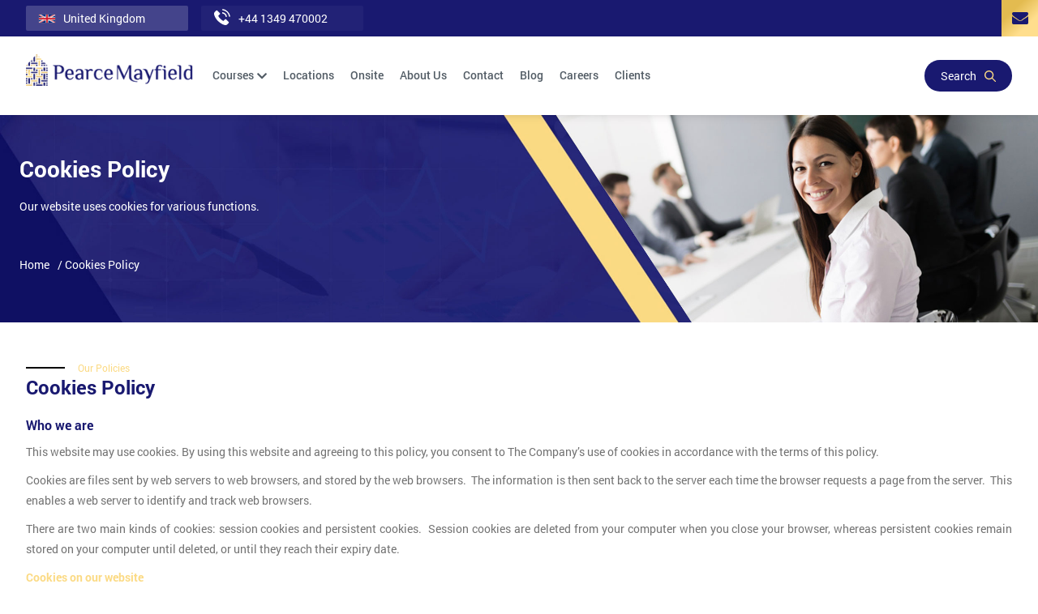

--- FILE ---
content_type: text/html; charset=UTF-8
request_url: https://www.pearcemayfield.com/cookie
body_size: 17469
content:
<!DOCTYPE html>
<html lang="en-US">

<head>
      <meta charset="UTF-8">
      
      <meta name="viewport" content="width=device-width, initial-scale=1.0" />
      <title>Cookies | Pearce Mayfield</title>
      <meta name="description" content="Cookies | Pearce Mayfield " />
      <meta name="keyword" content="Cookies | Pearce Mayfield"  />
      <link rel="icon" type="image/png" sizes="24x24" href="https://www.pearcemayfield.com/img/favicon.png">
      <link rel="stylesheet" href="https://www.pearcemayfield.com/style/jquery.modal.min.css"/>
      <link rel="stylesheet" href="https://www.pearcemayfield.com/style/owl.carousel.min.css">
      <link rel="stylesheet" href="https://www.pearcemayfield.com/style/owl.theme.default.min.css">
      <link rel="stylesheet" href="https://www.pearcemayfield.com/style/main.css?hh">
      <link rel="stylesheet" href="https://www.pearcemayfield.com/style/country-select.css">
      <link rel="stylesheet" href="https://www.pearcemayfield.com/style/all.min.css">
      <link rel="stylesheet" href="https://www.pearcemayfield.com/style/fontawesome.css">
      
      <link rel="stylesheet" href="https://cdnjs.cloudflare.com/ajax/libs/animate.css/3.7.2/animate.css">
      <link rel="stylesheet" href="https://www.pearcemayfield.com/slideshow/subtle-slideshow.css">
      
      <link rel="stylesheet" href="https://www.pearcemayfield.com/jquery autocomplete/jquery-ui.min.css">

       
       <!-- Google Tag Manager -->
      <script>(function(w,d,s,l,i){w[l]=w[l]||[];w[l].push({'gtm.start':
      new Date().getTime(),event:'gtm.js'});var f=d.getElementsByTagName(s)[0],
      j=d.createElement(s),dl=l!='dataLayer'?'&l='+l:'';j.async=true;j.src=
      'https://www.googletagmanager.com/gtm.js?id='+i+dl;f.parentNode.insertBefore(j,f);
      })(window,document,'script','dataLayer','GTM-N5V33C5');</script>
      <!-- End Google Tag Manager -->
</head> 

<body>
<!-- Google Tag Manager (noscript) -->
<noscript><iframe src="https://www.googletagmanager.com/ns.html?id=GTM-N5V33C5"
height="0" width="0" style="display:none;visibility:hidden"></iframe></noscript>
<!-- End Google Tag Manager (noscript) -->

      <header class="flex-container header" id="header">
            <div class="top-bar">
                  <div class="country-select" id="country-selectbox">
                        <div class="country-select-open">
                              <div class="country-name">
                                    <p>United Kingdom</p>
                              </div>
                              <div class="flag-dropdown">
                                    <div class="selected-flag" title="United Kingdom">
                                          <div class="flag gb"></div>
                                    </div>
                                    <ul class="country-list">
                                        
                                                                                    <li class="country preferred  " data-country-code="ae">
                                                <div class="flag ae"></div>
                                                <span class="country-names">United Arab Emirates</span>
                                          </li>
                                                                                    <li class="country preferred  " data-country-code="at">
                                                <div class="flag at"></div>
                                                <span class="country-names">Austria</span>
                                          </li>
                                                                                    <li class="country preferred  " data-country-code="au">
                                                <div class="flag au"></div>
                                                <span class="country-names">Australia</span>
                                          </li>
                                                                                    <li class="country preferred  " data-country-code="be">
                                                <div class="flag be"></div>
                                                <span class="country-names">Belgium</span>
                                          </li>
                                                                                    <li class="country preferred  " data-country-code="bh">
                                                <div class="flag bh"></div>
                                                <span class="country-names">Bahrain</span>
                                          </li>
                                                                                    <li class="country preferred  " data-country-code="ca">
                                                <div class="flag ca"></div>
                                                <span class="country-names">Canada</span>
                                          </li>
                                                                                    <li class="country preferred  " data-country-code="ch">
                                                <div class="flag ch"></div>
                                                <span class="country-names">Switzerland</span>
                                          </li>
                                                                                    <li class="country preferred  " data-country-code="de">
                                                <div class="flag de"></div>
                                                <span class="country-names">Germany</span>
                                          </li>
                                                                                    <li class="country preferred  " data-country-code="dk">
                                                <div class="flag dk"></div>
                                                <span class="country-names">Denmark</span>
                                          </li>
                                                                                    <li class="country preferred  " data-country-code="es">
                                                <div class="flag es"></div>
                                                <span class="country-names">Spain</span>
                                          </li>
                                                                                    <li class="country preferred  " data-country-code="fi">
                                                <div class="flag fi"></div>
                                                <span class="country-names">Finland</span>
                                          </li>
                                                                                    <li class="country preferred  " data-country-code="fr">
                                                <div class="flag fr"></div>
                                                <span class="country-names">France</span>
                                          </li>
                                                                                    <li class="country preferred  active  " data-country-code="gb">
                                                <div class="flag gb"></div>
                                                <span class="country-names">United Kingdom</span>
                                          </li>
                                                                                    <li class="country preferred  " data-country-code="hk">
                                                <div class="flag hk"></div>
                                                <span class="country-names">Hong Kong</span>
                                          </li>
                                                                                    <li class="country preferred  " data-country-code="ie">
                                                <div class="flag ie"></div>
                                                <span class="country-names">Ireland</span>
                                          </li>
                                                                                    <li class="country preferred  " data-country-code="it">
                                                <div class="flag it"></div>
                                                <span class="country-names">Italy</span>
                                          </li>
                                                                                    <li class="country preferred  " data-country-code="jo">
                                                <div class="flag jo"></div>
                                                <span class="country-names">Jordan</span>
                                          </li>
                                                                                    <li class="country preferred  " data-country-code="kw">
                                                <div class="flag kw"></div>
                                                <span class="country-names">Kuwait</span>
                                          </li>
                                                                                    <li class="country preferred  " data-country-code="lu">
                                                <div class="flag lu"></div>
                                                <span class="country-names">Luxembourg</span>
                                          </li>
                                                                                    <li class="country preferred  " data-country-code="nl">
                                                <div class="flag nl"></div>
                                                <span class="country-names">Netherlands</span>
                                          </li>
                                                                                    <li class="country preferred  " data-country-code="no">
                                                <div class="flag no"></div>
                                                <span class="country-names">Norway</span>
                                          </li>
                                                                                    <li class="country preferred  " data-country-code="nz">
                                                <div class="flag nz"></div>
                                                <span class="country-names">New Zealand</span>
                                          </li>
                                                                                    <li class="country preferred  " data-country-code="om">
                                                <div class="flag om"></div>
                                                <span class="country-names">Oman</span>
                                          </li>
                                                                                    <li class="country preferred  " data-country-code="qa">
                                                <div class="flag qa"></div>
                                                <span class="country-names">Qatar</span>
                                          </li>
                                                                                    <li class="country preferred  " data-country-code="sa">
                                                <div class="flag sa"></div>
                                                <span class="country-names">Saudi Arabia</span>
                                          </li>
                                                                                    <li class="country preferred  " data-country-code="se">
                                                <div class="flag se"></div>
                                                <span class="country-names">Sweden</span>
                                          </li>
                                                                                    <li class="country preferred  " data-country-code="sg">
                                                <div class="flag sg"></div>
                                                <span class="country-names">Singapore</span>
                                          </li>
                                                                                    <li class="country preferred  " data-country-code="us">
                                                <div class="flag us"></div>
                                                <span class="country-names">United States</span>
                                          </li>
                                                                              </ul>
                              </div>

                        </div>
                  </div>
                  <a href="tel:+44 1349 470002" class="call">
                        <div class="call-icon">
                              <div class="icon">
                                    <img src="https://www.pearcemayfield.com/img/master/call-icon.svg" alt="flag">
                              </div>
                              <div class="text">
                                    <p>+44 1349 470002</p>
                              </div>
                        </div>
                  </a>
                  <a class="call-top-xl"  href="https://www.pearcemayfield.com/cart" >
                        <div class="call-icon">
                              <div class="icon">
                                    <img src="https://www.pearcemayfield.com/img/master/cart -white.svg" alt="flag">
                              </div>
                              <div class="text">
                                    <p>Cart</p>
                              </div>
                        </div>
                  </a>
                  <a href="#modal2" rel="modal:open" class="cart-btn">
                  <img src="https://www.pearcemayfield.com/img/contact/email-blue.png">
                        <!-- <svg xmlns="http://www.w3.org/2000/svg" xmlns:xlink="http://www.w3.org/1999/xlink" version="1.1"
                                    id="Capa_1" x="0px" y="0px" viewBox="0 0 435.104 435.104"
                                    style="enable-background:new 0 0 435.104 435.104;" xml:space="preserve">
                                    <g>
                                          <g>
                                                <g>
                                                      <circle cx="154.112" cy="377.684" r="52.736" />
                                                      <path
                                                            d="M323.072,324.436L323.072,324.436c-29.267-2.88-55.327,18.51-58.207,47.777c-2.88,29.267,18.51,55.327,47.777,58.207     c3.468,0.341,6.962,0.341,10.43,0c29.267-2.88,50.657-28.94,47.777-58.207C368.361,346.928,348.356,326.924,323.072,324.436z" />
                                                      <path
                                                            d="M431.616,123.732c-2.62-3.923-7.059-6.239-11.776-6.144h-58.368v-1.024C361.476,54.637,311.278,4.432,249.351,4.428     C187.425,4.424,137.22,54.622,137.216,116.549c0,0.005,0,0.01,0,0.015v1.024h-43.52L78.848,50.004     C77.199,43.129,71.07,38.268,64,38.228H0v30.72h51.712l47.616,218.624c1.257,7.188,7.552,12.397,14.848,12.288h267.776     c7.07-0.041,13.198-4.901,14.848-11.776l37.888-151.552C435.799,132.019,434.654,127.248,431.616,123.732z M249.344,197.972     c-44.96,0-81.408-36.448-81.408-81.408s36.448-81.408,81.408-81.408s81.408,36.448,81.408,81.408     C330.473,161.408,294.188,197.692,249.344,197.972z" />
                                                      <path
                                                            d="M237.056,118.1l-28.16-28.672l-22.016,21.504l38.912,39.424c2.836,2.894,6.7,4.55,10.752,4.608     c3.999,0.196,7.897-1.289,10.752-4.096l64.512-60.928l-20.992-22.528L237.056,118.1z" />
                                                </g>
                                          </g>
                                    </g>
                        </svg> -->
                  </a>
                  <a class="gift-btn enquiryJS"  href="#modal2" rel="modal:open" data-type="top" data-quote="Have a Query?">     
                        <p>
                               <!-- <img src="https://www.pearcemayfield.com/img/master/gift.svg">
                                <span>Your Gift</span>-->
                                <img src="https://www.pearcemayfield.com/img/contact/email-blue.png">
                                <span  >Enquire</span>
                        </p>
                  </a>
            </div>
            <div class="logo-bar  setimage ">

                                          <div class="logo-image"  >
                              <a href="https://www.pearcemayfield.com"><img src="https://www.pearcemayfield.com/img/pearcemayfield-logo-all.png"></a>
                        </div>
                                    <div class="search-box">
                     
                        <div class="toggle" id="menuToggle">
                              <div class="menu">
                                    <img src="https://www.pearcemayfield.com/img/master/menu.svg" alt="menu">
                              </div>
                              <div class="search-open">
                                    <form class="search-form" action="https://www.pearcemayfield.com/search">
                                          <input class="search-input auto-complete-course auto-redirect" placeholder="Search Your Courses here.." name="course">
                                          <button class="search-button">
                                                <svg xmlns="http://www.w3.org/2000/svg" width="14.23" height="14.229"
                                                      viewBox="0 0 14.23 14.229">
                                                      <path id="iconfinder_icon-search_2867938"
                                                            d="M12.218,11.2l3.846,3.853a.713.713,0,0,1-1.013,1l-3.839-3.839a5.708,5.708,0,1,1,1.006-1.006Zm-4.509.785A4.281,4.281,0,1,0,3.428,7.709,4.281,4.281,0,0,0,7.709,11.99Z"
                                                            transform="translate(-2.002 -2.002)" fill="#191970" />
                                                </svg>
                                          </button>
                                    </form>
                              </div>
                              <div class="search-btn">
                                    <a href="#modal1" rel="modal:open" class="search-blue">
                                          <span> Search </span>
                                          <svg xmlns="http://www.w3.org/2000/svg" width="14.23" height="14.229"
                                                viewBox="0 0 14.23 14.229">
                                                <path id="iconfinder_icon-search_2867938"
                                                      d="M12.218,11.2l3.846,3.853a.713.713,0,0,1-1.013,1l-3.839-3.839a5.708,5.708,0,1,1,1.006-1.006Zm-4.509.785A4.281,4.281,0,1,0,3.428,7.709,4.281,4.281,0,0,0,7.709,11.99Z"
                                                      transform="translate(-2.002 -2.002)" fill="#191970" />
                                          </svg>
                                    </a>
                              </div>
                              
                                                            <div class="icon" style="display:none"><img src="https://www.pearcemayfield.com/img/sheikh.png" alt="sheikh"> </div>
                               
                        </div>
                        <div class="links">
                              <a href="#" onclick="toggleMenu()" class="menu-toggle"><i class="fa fa-remove"></i><i class="fas fa-chevron-down fa-rotate-90" aria-hidden="true"></i>Back</a>
                              <ul class="links-ul">
                                    <li class="links-li">
                                          <a href="https://www.pearcemayfield.com/course-catalogue" data-toggle="dropdown" class="link" id="menucourses">Courses
                                                <i class="fas fa-chevron-down" aria-hidden="true"></i>
                                          </a>
                                          <ul class="menu-ul dropdown-menu coursenav" id="menu-ul">
                                               
                                                                                               
                                                <li class="menu-li   open   dropdown-li" >
                                                   
                                                      <a href= " https://www.pearcemayfield.com/course-catalogue/project-management " data-toggle="dropdown" class="anchortoggle"> 
                                                            <img src="https://www.pearcemayfield.com/uploads/category/categoryIcon1568092788.png">
                                                            Project Management
                                                      </a>
                                                     
                                                      <ul class="submenu-ul dropdown-menu">
                                                                                                                        <li class="submenu-li
                                                                                                                         open 
                                                             
                                                             dropdown-li">
                                                           
                                                                  <a href= " https://www.pearcemayfield.com/courses/project-management/prince2-training "  data-toggle="dropdown" class="anchortoggle">
                                                                        <img src="https://www.pearcemayfield.com/img/master/yellow-icon.png">
                                                                  <span> PRINCE2® Training</span>
                                                                  </a>
                                                                  <ul class="course-ul dropdown-menu">
                                                                       <li class="firstli">
                                                                              <div class="leftside">
                                                                                                                                                                  <a class="anchor_" target="_this" href="https://www.pearcemayfield.com/courses/project-management/prince2-foundation"><img src="https://www.pearcemayfield.com/img/master/points.png">PRINCE2® Foundation</a> 
                                                                                                                                                            <a class="anchor_" target="_this" href="https://www.pearcemayfield.com/courses/project-management/prince2-agile-practitioner"><img src="https://www.pearcemayfield.com/img/master/points.png">PRINCE2® Agile Practitioner</a> 
                                                                                                                                                            <a class="anchor_" target="_this" href="https://www.pearcemayfield.com/courses/project-management/prince2-foundation-practitioner"><img src="https://www.pearcemayfield.com/img/master/points.png">PRINCE2® Foundation &amp; Practitioner</a> 
                                                                                                                                                            <a class="anchor_" target="_this" href="https://www.pearcemayfield.com/courses/project-management/prince2-practitioner"><img src="https://www.pearcemayfield.com/img/master/points.png">PRINCE2® Practitioner</a> 
                                                                                                                                                            <a class="anchor_" target="_this" href="https://www.pearcemayfield.com/courses/project-management/prince2-agile-foundation"><img src="https://www.pearcemayfield.com/img/master/points.png">PRINCE2 Agile® Foundation</a> 
                                                                                                                                                            <a class="anchor_" target="_this" href="https://www.pearcemayfield.com/courses/project-management/prince2-agile-foundation-and-practitioner"><img src="https://www.pearcemayfield.com/img/master/points.png">PRINCE2 Agile® Foundation and Practitioner</a> 
                                                                                                                                                            </div>
                                                                              <div class="rightside">
                                                                                    <span><img src="https://www.pearcemayfield.com/img/home/Logo-HDH.png" alt="client"></span>
                                                                                    <span><img src="https://www.pearcemayfield.com/img/home/logo-banco.png" alt="client"></span>
                                                                                    <span><img src="https://www.pearcemayfield.com/img/home/logo-imperial.png" alt="client"></span>
                                                                              </div>
                                                                       </li>
                                                                       
                                                                        <li class="lastli">
                                                                        <a class="anchor_" href="https://www.pearcemayfield.com/course-catalogue">
                                                                              View All Courses
                                                                              <img src="https://www.pearcemayfield.com/img/master/rightarrow.png">
                                                                        </a>
                                                                        </li>
                                                                  </ul>
                                                            </li>
                                                                                                                              <li class="submenu-li
                                                             
                                                             dropdown-li">
                                                           
                                                                  <a href= " https://www.pearcemayfield.com/courses/project-management/pmp-training "  data-toggle="dropdown" class="anchortoggle">
                                                                        <img src="https://www.pearcemayfield.com/img/master/yellow-icon.png">
                                                                  <span> PMP Training</span>
                                                                  </a>
                                                                  <ul class="course-ul dropdown-menu">
                                                                       <li class="firstli">
                                                                              <div class="leftside">
                                                                                                                                                                  <a class="anchor_" target="_this" href="https://www.pearcemayfield.com/courses/project-management/project-management-professional--pmp-"><img src="https://www.pearcemayfield.com/img/master/points.png">Project Management Professional (PMP)</a> 
                                                                                                                                                            <a class="anchor_" target="_this" href="https://www.pearcemayfield.com/courses/project-management/capm-exam-prep-boot-camp"><img src="https://www.pearcemayfield.com/img/master/points.png">CAPM® Exam Prep Boot Camp</a> 
                                                                                                                                                            <a class="anchor_" target="_this" href="https://www.pearcemayfield.com/courses/project-management/pmi-acp-certification-training"><img src="https://www.pearcemayfield.com/img/master/points.png">PMI-ACP® Certification Training</a> 
                                                                                                                                                            <a class="anchor_" target="_this" href="https://www.pearcemayfield.com/courses/project-management/pmp-exam-prep-boot-camp"><img src="https://www.pearcemayfield.com/img/master/points.png">PMP® Exam Prep Boot Camp</a> 
                                                                                                                                                            </div>
                                                                              <div class="rightside">
                                                                                    <span><img src="https://www.pearcemayfield.com/img/home/Logo-HDH.png" alt="client"></span>
                                                                                    <span><img src="https://www.pearcemayfield.com/img/home/logo-banco.png" alt="client"></span>
                                                                                    <span><img src="https://www.pearcemayfield.com/img/home/logo-imperial.png" alt="client"></span>
                                                                              </div>
                                                                       </li>
                                                                       
                                                                        <li class="lastli">
                                                                        <a class="anchor_" href="https://www.pearcemayfield.com/course-catalogue">
                                                                              View All Courses
                                                                              <img src="https://www.pearcemayfield.com/img/master/rightarrow.png">
                                                                        </a>
                                                                        </li>
                                                                  </ul>
                                                            </li>
                                                                                                                              <li class="submenu-li
                                                             
                                                             dropdown-li">
                                                           
                                                                  <a href= " https://www.pearcemayfield.com/courses/project-management/scrum-training "  data-toggle="dropdown" class="anchortoggle">
                                                                        <img src="https://www.pearcemayfield.com/img/master/yellow-icon.png">
                                                                  <span> Scrum Training</span>
                                                                  </a>
                                                                  <ul class="course-ul dropdown-menu">
                                                                       <li class="firstli">
                                                                              <div class="leftside">
                                                                                                                                                                  <a class="anchor_" target="_this" href="https://www.pearcemayfield.com/courses/project-management/scrum-master-certification"><img src="https://www.pearcemayfield.com/img/master/points.png">Scrum Master Certification</a> 
                                                                                                                                                            <a class="anchor_" target="_this" href="https://www.pearcemayfield.com/courses/project-management/scrum-product-owner-training"><img src="https://www.pearcemayfield.com/img/master/points.png">Scrum Product Owner Training</a> 
                                                                                                                                                            <a class="anchor_" target="_this" href="https://www.pearcemayfield.com/courses/project-management/scrum-developer-training"><img src="https://www.pearcemayfield.com/img/master/points.png">Scrum Developer Training</a> 
                                                                                                                                                            <a class="anchor_" target="_this" href="https://www.pearcemayfield.com/courses/project-management/scrum-for-teams"><img src="https://www.pearcemayfield.com/img/master/points.png">Scrum For Teams</a> 
                                                                                                                                                            <a class="anchor_" target="_this" href="https://www.pearcemayfield.com/courses/project-management/managing-agile-projects-with-scrum"><img src="https://www.pearcemayfield.com/img/master/points.png">Managing Agile Projects with Scrum</a> 
                                                                                                                                                            </div>
                                                                              <div class="rightside">
                                                                                    <span><img src="https://www.pearcemayfield.com/img/home/Logo-HDH.png" alt="client"></span>
                                                                                    <span><img src="https://www.pearcemayfield.com/img/home/logo-banco.png" alt="client"></span>
                                                                                    <span><img src="https://www.pearcemayfield.com/img/home/logo-imperial.png" alt="client"></span>
                                                                              </div>
                                                                       </li>
                                                                       
                                                                        <li class="lastli">
                                                                        <a class="anchor_" href="https://www.pearcemayfield.com/course-catalogue">
                                                                              View All Courses
                                                                              <img src="https://www.pearcemayfield.com/img/master/rightarrow.png">
                                                                        </a>
                                                                        </li>
                                                                  </ul>
                                                            </li>
                                                                                                                              <li class="submenu-li
                                                             
                                                             dropdown-li">
                                                           
                                                                  <a href= " https://www.pearcemayfield.com/courses/project-management/agile-project-management-training "  data-toggle="dropdown" class="anchortoggle">
                                                                        <img src="https://www.pearcemayfield.com/img/master/yellow-icon.png">
                                                                  <span> Agile Project Management Training</span>
                                                                  </a>
                                                                  <ul class="course-ul dropdown-menu">
                                                                       <li class="firstli">
                                                                              <div class="leftside">
                                                                                                                                                                  <a class="anchor_" target="_this" href="https://www.pearcemayfield.com/courses/project-management/agile-project-management-foundation-practitioner-agilepm"><img src="https://www.pearcemayfield.com/img/master/points.png">Agile Project Management Foundation &amp; Practitioner (AgilePM®)</a> 
                                                                                                                                                            <a class="anchor_" target="_this" href="https://www.pearcemayfield.com/courses/project-management/agile-project-management-foundation-agilepm"><img src="https://www.pearcemayfield.com/img/master/points.png">Agile Project Management Foundation (AgilePM®)</a> 
                                                                                                                                                            <a class="anchor_" target="_this" href="https://www.pearcemayfield.com/courses/project-management/agile-project-management-practitioner-agilepm"><img src="https://www.pearcemayfield.com/img/master/points.png">Agile Project Management Practitioner (AgilePM®)</a> 
                                                                                                                                                            <a class="anchor_" target="_this" href="https://www.pearcemayfield.com/courses/project-management/agile-user-stories"><img src="https://www.pearcemayfield.com/img/master/points.png">Agile User Stories</a> 
                                                                                                                                                            <a class="anchor_" target="_this" href="https://www.pearcemayfield.com/courses/project-management/agile-for-teams"><img src="https://www.pearcemayfield.com/img/master/points.png">Agile for Teams</a> 
                                                                                                                                                            <a class="anchor_" target="_this" href="https://www.pearcemayfield.com/courses/project-management/certified-professional-in-agile-project-management-cpapm"><img src="https://www.pearcemayfield.com/img/master/points.png">Certified Professional in Agile Project Management (CPAPM)</a> 
                                                                                                                                                            </div>
                                                                              <div class="rightside">
                                                                                    <span><img src="https://www.pearcemayfield.com/img/home/Logo-HDH.png" alt="client"></span>
                                                                                    <span><img src="https://www.pearcemayfield.com/img/home/logo-banco.png" alt="client"></span>
                                                                                    <span><img src="https://www.pearcemayfield.com/img/home/logo-imperial.png" alt="client"></span>
                                                                              </div>
                                                                       </li>
                                                                       
                                                                        <li class="lastli">
                                                                        <a class="anchor_" href="https://www.pearcemayfield.com/course-catalogue">
                                                                              View All Courses
                                                                              <img src="https://www.pearcemayfield.com/img/master/rightarrow.png">
                                                                        </a>
                                                                        </li>
                                                                  </ul>
                                                            </li>
                                                                                                                              <li class="submenu-li
                                                             
                                                             dropdown-li">
                                                           
                                                                  <a href= " https://www.pearcemayfield.com/courses/project-management/change-management-training "  data-toggle="dropdown" class="anchortoggle">
                                                                        <img src="https://www.pearcemayfield.com/img/master/yellow-icon.png">
                                                                  <span> Change Management Training</span>
                                                                  </a>
                                                                  <ul class="course-ul dropdown-menu">
                                                                       <li class="firstli">
                                                                              <div class="leftside">
                                                                                                                                                                  <a class="anchor_" target="_this" href="https://www.pearcemayfield.com/courses/project-management/certified-professional-change-management-cpcm"><img src="https://www.pearcemayfield.com/img/master/points.png">Certified Professional Change Management (CPCM)</a> 
                                                                                                                                                            </div>
                                                                              <div class="rightside">
                                                                                    <span><img src="https://www.pearcemayfield.com/img/home/Logo-HDH.png" alt="client"></span>
                                                                                    <span><img src="https://www.pearcemayfield.com/img/home/logo-banco.png" alt="client"></span>
                                                                                    <span><img src="https://www.pearcemayfield.com/img/home/logo-imperial.png" alt="client"></span>
                                                                              </div>
                                                                       </li>
                                                                       
                                                                        <li class="lastli">
                                                                        <a class="anchor_" href="https://www.pearcemayfield.com/course-catalogue">
                                                                              View All Courses
                                                                              <img src="https://www.pearcemayfield.com/img/master/rightarrow.png">
                                                                        </a>
                                                                        </li>
                                                                  </ul>
                                                            </li>
                                                                                                                              <li class="submenu-li
                                                             
                                                             dropdown-li">
                                                           
                                                                  <a href= " https://www.pearcemayfield.com/courses/project-management/msp-training "  data-toggle="dropdown" class="anchortoggle">
                                                                        <img src="https://www.pearcemayfield.com/img/master/yellow-icon.png">
                                                                  <span> MSP® Training</span>
                                                                  </a>
                                                                  <ul class="course-ul dropdown-menu">
                                                                       <li class="firstli">
                                                                              <div class="leftside">
                                                                                                                                                                  <a class="anchor_" target="_this" href="https://www.pearcemayfield.com/courses/project-management/msp-foundation"><img src="https://www.pearcemayfield.com/img/master/points.png">MSP® Foundation</a> 
                                                                                                                                                            <a class="anchor_" target="_this" href="https://www.pearcemayfield.com/courses/project-management/msp-foundation-practitioner"><img src="https://www.pearcemayfield.com/img/master/points.png">MSP® Foundation &amp; Practitioner</a> 
                                                                                                                                                            <a class="anchor_" target="_this" href="https://www.pearcemayfield.com/courses/project-management/msp-advanced-practitioner"><img src="https://www.pearcemayfield.com/img/master/points.png">MSP® Advanced Practitioner</a> 
                                                                                                                                                            <a class="anchor_" target="_this" href="https://www.pearcemayfield.com/courses/project-management/msp-re-registration"><img src="https://www.pearcemayfield.com/img/master/points.png">MSP® Re Registration</a> 
                                                                                                                                                            <a class="anchor_" target="_this" href="https://www.pearcemayfield.com/courses/project-management/certified-project-and-programme-management-cppm"><img src="https://www.pearcemayfield.com/img/master/points.png">Certified Project and Programme Management (CPPM)</a> 
                                                                                                                                                            <a class="anchor_" target="_this" href="https://www.pearcemayfield.com/courses/project-management/msp-practitioner"><img src="https://www.pearcemayfield.com/img/master/points.png">MSP® Practitioner</a> 
                                                                                                                                                            </div>
                                                                              <div class="rightside">
                                                                                    <span><img src="https://www.pearcemayfield.com/img/home/Logo-HDH.png" alt="client"></span>
                                                                                    <span><img src="https://www.pearcemayfield.com/img/home/logo-banco.png" alt="client"></span>
                                                                                    <span><img src="https://www.pearcemayfield.com/img/home/logo-imperial.png" alt="client"></span>
                                                                              </div>
                                                                       </li>
                                                                       
                                                                        <li class="lastli">
                                                                        <a class="anchor_" href="https://www.pearcemayfield.com/course-catalogue">
                                                                              View All Courses
                                                                              <img src="https://www.pearcemayfield.com/img/master/rightarrow.png">
                                                                        </a>
                                                                        </li>
                                                                  </ul>
                                                            </li>
                                                                                                                              <li class="submenu-li
                                                             
                                                             dropdown-li">
                                                           
                                                                  <a href= " https://www.pearcemayfield.com/courses/project-management/project-management-courses "  data-toggle="dropdown" class="anchortoggle">
                                                                        <img src="https://www.pearcemayfield.com/img/master/yellow-icon.png">
                                                                  <span> Project Management Courses</span>
                                                                  </a>
                                                                  <ul class="course-ul dropdown-menu">
                                                                       <li class="firstli">
                                                                              <div class="leftside">
                                                                                                                                                                  <a class="anchor_" target="_this" href="https://www.pearcemayfield.com/courses/project-management/certified-global-project-manager-cgpm-"><img src="https://www.pearcemayfield.com/img/master/points.png">Certified Global Project Manager (CGPM)</a> 
                                                                                                                                                            <a class="anchor_" target="_this" href="https://www.pearcemayfield.com/courses/project-management/certified-digital-services-project-manager-cdspm"><img src="https://www.pearcemayfield.com/img/master/points.png">Certified Digital Services Project Manager (CDSPM)</a> 
                                                                                                                                                            <a class="anchor_" target="_this" href="https://www.pearcemayfield.com/courses/project-management/introduction-to-project-management"><img src="https://www.pearcemayfield.com/img/master/points.png">Introduction To Project Management</a> 
                                                                                                                                                            </div>
                                                                              <div class="rightside">
                                                                                    <span><img src="https://www.pearcemayfield.com/img/home/Logo-HDH.png" alt="client"></span>
                                                                                    <span><img src="https://www.pearcemayfield.com/img/home/logo-banco.png" alt="client"></span>
                                                                                    <span><img src="https://www.pearcemayfield.com/img/home/logo-imperial.png" alt="client"></span>
                                                                              </div>
                                                                       </li>
                                                                       
                                                                        <li class="lastli">
                                                                        <a class="anchor_" href="https://www.pearcemayfield.com/course-catalogue">
                                                                              View All Courses
                                                                              <img src="https://www.pearcemayfield.com/img/master/rightarrow.png">
                                                                        </a>
                                                                        </li>
                                                                  </ul>
                                                            </li>
                                                                                                                              <li class="submenu-li
                                                             
                                                             dropdown-li">
                                                           
                                                                  <a href= " https://www.pearcemayfield.com/courses/project-management/p3o----training "  data-toggle="dropdown" class="anchortoggle">
                                                                        <img src="https://www.pearcemayfield.com/img/master/yellow-icon.png">
                                                                  <span> P3O ®  Training</span>
                                                                  </a>
                                                                  <ul class="course-ul dropdown-menu">
                                                                       <li class="firstli">
                                                                              <div class="leftside">
                                                                                                                                                                  <a class="anchor_" target="_this" href="https://www.pearcemayfield.com/courses/project-management/p3o--foundation---practitioner"><img src="https://www.pearcemayfield.com/img/master/points.png">P3O® Foundation &amp; Practitioner</a> 
                                                                                                                                                            <a class="anchor_" target="_this" href="https://www.pearcemayfield.com/courses/project-management/p3o--foundation"><img src="https://www.pearcemayfield.com/img/master/points.png">P3O® Foundation</a> 
                                                                                                                                                            <a class="anchor_" target="_this" href="https://www.pearcemayfield.com/courses/project-management/p3o--practitioner-"><img src="https://www.pearcemayfield.com/img/master/points.png">P3O® Practitioner</a> 
                                                                                                                                                            <a class="anchor_" target="_this" href="https://www.pearcemayfield.com/courses/project-management/p3o--re-registration"><img src="https://www.pearcemayfield.com/img/master/points.png">P3O® Re-Registration</a> 
                                                                                                                                                            </div>
                                                                              <div class="rightside">
                                                                                    <span><img src="https://www.pearcemayfield.com/img/home/Logo-HDH.png" alt="client"></span>
                                                                                    <span><img src="https://www.pearcemayfield.com/img/home/logo-banco.png" alt="client"></span>
                                                                                    <span><img src="https://www.pearcemayfield.com/img/home/logo-imperial.png" alt="client"></span>
                                                                              </div>
                                                                       </li>
                                                                       
                                                                        <li class="lastli">
                                                                        <a class="anchor_" href="https://www.pearcemayfield.com/course-catalogue">
                                                                              View All Courses
                                                                              <img src="https://www.pearcemayfield.com/img/master/rightarrow.png">
                                                                        </a>
                                                                        </li>
                                                                  </ul>
                                                            </li>
                                                                                                                        </ul>
                                                </li>
                                                                                                     
                                                <li class="menu-li    dropdown-li" >
                                                   
                                                      <a href= " https://www.pearcemayfield.com/course-catalogue/business-analysis " data-toggle="dropdown" class="anchortoggle"> 
                                                            <img src="https://www.pearcemayfield.com/uploads/category/categoryIcon1568092824.png">
                                                            Business Analysis
                                                      </a>
                                                     
                                                      <ul class="submenu-ul dropdown-menu">
                                                                                                                        <li class="submenu-li
                                                                                                                         open 
                                                             
                                                             dropdown-li">
                                                           
                                                                  <a href= " https://www.pearcemayfield.com/courses/business-analysis/business-analysis-training "  data-toggle="dropdown" class="anchortoggle">
                                                                        <img src="https://www.pearcemayfield.com/img/master/yellow-icon.png">
                                                                  <span> Business Analysis Training</span>
                                                                  </a>
                                                                  <ul class="course-ul dropdown-menu">
                                                                       <li class="firstli">
                                                                              <div class="leftside">
                                                                                                                                                                  <a class="anchor_" target="_this" href="https://www.pearcemayfield.com/courses/business-analysis/bcs-certificate-in-business-analysis-practice"><img src="https://www.pearcemayfield.com/img/master/points.png">BCS Certificate in Business Analysis Practice</a> 
                                                                                                                                                            <a class="anchor_" target="_this" href="https://www.pearcemayfield.com/courses/business-analysis/bcs-certificate-in-commercial-awareness"><img src="https://www.pearcemayfield.com/img/master/points.png">BCS Certificate in Commercial Awareness</a> 
                                                                                                                                                            <a class="anchor_" target="_this" href="https://www.pearcemayfield.com/courses/business-analysis/bcs-certificate-in-modelling-business-processes"><img src="https://www.pearcemayfield.com/img/master/points.png">BCS Certificate in Modelling Business Processes</a> 
                                                                                                                                                            <a class="anchor_" target="_this" href="https://www.pearcemayfield.com/courses/business-analysis/bcs-certificate-in-requirement-engineering"><img src="https://www.pearcemayfield.com/img/master/points.png">BCS Certificate in Requirement Engineering</a> 
                                                                                                                                                            </div>
                                                                              <div class="rightside">
                                                                                    <span><img src="https://www.pearcemayfield.com/img/home/Logo-HDH.png" alt="client"></span>
                                                                                    <span><img src="https://www.pearcemayfield.com/img/home/logo-banco.png" alt="client"></span>
                                                                                    <span><img src="https://www.pearcemayfield.com/img/home/logo-imperial.png" alt="client"></span>
                                                                              </div>
                                                                       </li>
                                                                       
                                                                        <li class="lastli">
                                                                        <a class="anchor_" href="https://www.pearcemayfield.com/course-catalogue">
                                                                              View All Courses
                                                                              <img src="https://www.pearcemayfield.com/img/master/rightarrow.png">
                                                                        </a>
                                                                        </li>
                                                                  </ul>
                                                            </li>
                                                                                                                              <li class="submenu-li
                                                             
                                                             dropdown-li">
                                                           
                                                                  <a href= " https://www.pearcemayfield.com/courses/business-analysis/software-testing-training "  data-toggle="dropdown" class="anchortoggle">
                                                                        <img src="https://www.pearcemayfield.com/img/master/yellow-icon.png">
                                                                  <span> Software Testing Training</span>
                                                                  </a>
                                                                  <ul class="course-ul dropdown-menu">
                                                                       <li class="firstli">
                                                                              <div class="leftside">
                                                                                                                                                                  <a class="anchor_" target="_this" href="https://www.pearcemayfield.com/courses/business-analysis/certified-software-testing-manager--cstm"><img src="https://www.pearcemayfield.com/img/master/points.png">Certified Software Testing Manager (CSTM)</a> 
                                                                                                                                                            <a class="anchor_" target="_this" href="https://www.pearcemayfield.com/courses/business-analysis/certified-software-testing-professional-cstp"><img src="https://www.pearcemayfield.com/img/master/points.png">Certified Software Testing Professional (CSTP)</a> 
                                                                                                                                                            <a class="anchor_" target="_this" href="https://www.pearcemayfield.com/courses/business-analysis/istqb-software-testing-foundation"><img src="https://www.pearcemayfield.com/img/master/points.png">ISTQB Software Testing Foundation</a> 
                                                                                                                                                            </div>
                                                                              <div class="rightside">
                                                                                    <span><img src="https://www.pearcemayfield.com/img/home/Logo-HDH.png" alt="client"></span>
                                                                                    <span><img src="https://www.pearcemayfield.com/img/home/logo-banco.png" alt="client"></span>
                                                                                    <span><img src="https://www.pearcemayfield.com/img/home/logo-imperial.png" alt="client"></span>
                                                                              </div>
                                                                       </li>
                                                                       
                                                                        <li class="lastli">
                                                                        <a class="anchor_" href="https://www.pearcemayfield.com/course-catalogue">
                                                                              View All Courses
                                                                              <img src="https://www.pearcemayfield.com/img/master/rightarrow.png">
                                                                        </a>
                                                                        </li>
                                                                  </ul>
                                                            </li>
                                                                                                                              <li class="submenu-li
                                                             
                                                             dropdown-li">
                                                           
                                                                  <a href= " https://www.pearcemayfield.com/courses/business-analysis/agile-business-analysis-training "  data-toggle="dropdown" class="anchortoggle">
                                                                        <img src="https://www.pearcemayfield.com/img/master/yellow-icon.png">
                                                                  <span> Agile Business Analysis Training</span>
                                                                  </a>
                                                                  <ul class="course-ul dropdown-menu">
                                                                       <li class="firstli">
                                                                              <div class="leftside">
                                                                                                                                                                  <a class="anchor_" target="_this" href="https://www.pearcemayfield.com/courses/business-analysis/certified-agile-business-analyst-professional-cabap"><img src="https://www.pearcemayfield.com/img/master/points.png">Certified Agile Business Analyst Professional (CABAP)</a> 
                                                                                                                                                            </div>
                                                                              <div class="rightside">
                                                                                    <span><img src="https://www.pearcemayfield.com/img/home/Logo-HDH.png" alt="client"></span>
                                                                                    <span><img src="https://www.pearcemayfield.com/img/home/logo-banco.png" alt="client"></span>
                                                                                    <span><img src="https://www.pearcemayfield.com/img/home/logo-imperial.png" alt="client"></span>
                                                                              </div>
                                                                       </li>
                                                                       
                                                                        <li class="lastli">
                                                                        <a class="anchor_" href="https://www.pearcemayfield.com/course-catalogue">
                                                                              View All Courses
                                                                              <img src="https://www.pearcemayfield.com/img/master/rightarrow.png">
                                                                        </a>
                                                                        </li>
                                                                  </ul>
                                                            </li>
                                                                                                                              <li class="submenu-li
                                                             
                                                             dropdown-li">
                                                           
                                                                  <a href= " https://www.pearcemayfield.com/courses/business-analysis/iiba-business-analysis-training "  data-toggle="dropdown" class="anchortoggle">
                                                                        <img src="https://www.pearcemayfield.com/img/master/yellow-icon.png">
                                                                  <span> IIBA® Business Analysis Training</span>
                                                                  </a>
                                                                  <ul class="course-ul dropdown-menu">
                                                                       <li class="firstli">
                                                                              <div class="leftside">
                                                                                                                                                                  <a class="anchor_" target="_this" href="https://www.pearcemayfield.com/courses/business-analysis/iiba-certification-of-competency-in-business-analysis-ccba"><img src="https://www.pearcemayfield.com/img/master/points.png">IIBA® Certification of Competency in Business Analysis (CCBA®)</a> 
                                                                                                                                                            <a class="anchor_" target="_this" href="https://www.pearcemayfield.com/courses/business-analysis/iiba-certified-business-analysis-professional-cbap"><img src="https://www.pearcemayfield.com/img/master/points.png">IIBA® Certified Business Analysis Professional (CBAP®)</a> 
                                                                                                                                                            <a class="anchor_" target="_this" href="https://www.pearcemayfield.com/courses/business-analysis/iiba-entry-certificate-in-business-analysis-ecba"><img src="https://www.pearcemayfield.com/img/master/points.png">IIBA® Entry Certificate in Business Analysis (ECBA™)</a> 
                                                                                                                                                            </div>
                                                                              <div class="rightside">
                                                                                    <span><img src="https://www.pearcemayfield.com/img/home/Logo-HDH.png" alt="client"></span>
                                                                                    <span><img src="https://www.pearcemayfield.com/img/home/logo-banco.png" alt="client"></span>
                                                                                    <span><img src="https://www.pearcemayfield.com/img/home/logo-imperial.png" alt="client"></span>
                                                                              </div>
                                                                       </li>
                                                                       
                                                                        <li class="lastli">
                                                                        <a class="anchor_" href="https://www.pearcemayfield.com/course-catalogue">
                                                                              View All Courses
                                                                              <img src="https://www.pearcemayfield.com/img/master/rightarrow.png">
                                                                        </a>
                                                                        </li>
                                                                  </ul>
                                                            </li>
                                                                                                                              <li class="submenu-li
                                                             
                                                             dropdown-li">
                                                           
                                                                  <a href= " https://www.pearcemayfield.com/courses/business-analysis/business-analyst-training "  data-toggle="dropdown" class="anchortoggle">
                                                                        <img src="https://www.pearcemayfield.com/img/master/yellow-icon.png">
                                                                  <span> Business Analyst Training</span>
                                                                  </a>
                                                                  <ul class="course-ul dropdown-menu">
                                                                       <li class="firstli">
                                                                              <div class="leftside">
                                                                                                                                                                  <a class="anchor_" target="_this" href="https://www.pearcemayfield.com/courses/business-analysis/certified-business-analyst-professional-cba-pro"><img src="https://www.pearcemayfield.com/img/master/points.png">Certified Business Analyst Professional (CBA-PRO)</a> 
                                                                                                                                                            <a class="anchor_" target="_this" href="https://www.pearcemayfield.com/courses/business-analysis/creating-effective-stakeholder-engagement"><img src="https://www.pearcemayfield.com/img/master/points.png">Creating Effective Stakeholder Engagement</a> 
                                                                                                                                                            </div>
                                                                              <div class="rightside">
                                                                                    <span><img src="https://www.pearcemayfield.com/img/home/Logo-HDH.png" alt="client"></span>
                                                                                    <span><img src="https://www.pearcemayfield.com/img/home/logo-banco.png" alt="client"></span>
                                                                                    <span><img src="https://www.pearcemayfield.com/img/home/logo-imperial.png" alt="client"></span>
                                                                              </div>
                                                                       </li>
                                                                       
                                                                        <li class="lastli">
                                                                        <a class="anchor_" href="https://www.pearcemayfield.com/course-catalogue">
                                                                              View All Courses
                                                                              <img src="https://www.pearcemayfield.com/img/master/rightarrow.png">
                                                                        </a>
                                                                        </li>
                                                                  </ul>
                                                            </li>
                                                                                                                        </ul>
                                                </li>
                                                                                                     
                                                <li class="menu-li    dropdown-li" >
                                                   
                                                      <a href= " https://www.pearcemayfield.com/course-catalogue/business-improvement " data-toggle="dropdown" class="anchortoggle"> 
                                                            <img src="https://www.pearcemayfield.com/uploads/category/categoryIcon1568092864.png">
                                                            Business Improvement
                                                      </a>
                                                     
                                                      <ul class="submenu-ul dropdown-menu">
                                                                                                                        <li class="submenu-li
                                                                                                                         open 
                                                             
                                                             dropdown-li">
                                                           
                                                                  <a href= " https://www.pearcemayfield.com/courses/business-improvement/lean-six-sigma-training "  data-toggle="dropdown" class="anchortoggle">
                                                                        <img src="https://www.pearcemayfield.com/img/master/yellow-icon.png">
                                                                  <span> Lean Six Sigma Training</span>
                                                                  </a>
                                                                  <ul class="course-ul dropdown-menu">
                                                                       <li class="firstli">
                                                                              <div class="leftside">
                                                                                                                                                                  <a class="anchor_" target="_this" href="https://www.pearcemayfield.com/courses/business-improvement/lean-six-sigma-black-belt"><img src="https://www.pearcemayfield.com/img/master/points.png">Lean Six Sigma Black Belt</a> 
                                                                                                                                                            <a class="anchor_" target="_this" href="https://www.pearcemayfield.com/courses/business-improvement/lean-six-sigma-green-belt"><img src="https://www.pearcemayfield.com/img/master/points.png">Lean Six Sigma Green Belt</a> 
                                                                                                                                                            <a class="anchor_" target="_this" href="https://www.pearcemayfield.com/courses/business-improvement/lean-six-sigma-yellow-belt"><img src="https://www.pearcemayfield.com/img/master/points.png">Lean Six Sigma Yellow Belt</a> 
                                                                                                                                                            <a class="anchor_" target="_this" href="https://www.pearcemayfield.com/courses/business-improvement/lean-six-sigma-black-belt-upgrade"><img src="https://www.pearcemayfield.com/img/master/points.png">Lean Six Sigma Black Belt Upgrade</a> 
                                                                                                                                                            <a class="anchor_" target="_this" href="https://www.pearcemayfield.com/courses/business-improvement/lean-six-sigma-master-black-belt-mbb"><img src="https://www.pearcemayfield.com/img/master/points.png">Lean Six Sigma Master Black Belt (MBB)</a> 
                                                                                                                                                            </div>
                                                                              <div class="rightside">
                                                                                    <span><img src="https://www.pearcemayfield.com/img/home/Logo-HDH.png" alt="client"></span>
                                                                                    <span><img src="https://www.pearcemayfield.com/img/home/logo-banco.png" alt="client"></span>
                                                                                    <span><img src="https://www.pearcemayfield.com/img/home/logo-imperial.png" alt="client"></span>
                                                                              </div>
                                                                       </li>
                                                                       
                                                                        <li class="lastli">
                                                                        <a class="anchor_" href="https://www.pearcemayfield.com/course-catalogue">
                                                                              View All Courses
                                                                              <img src="https://www.pearcemayfield.com/img/master/rightarrow.png">
                                                                        </a>
                                                                        </li>
                                                                  </ul>
                                                            </li>
                                                                                                                              <li class="submenu-li
                                                             
                                                             dropdown-li">
                                                           
                                                                  <a href= " https://www.pearcemayfield.com/courses/business-improvement/togaf-training "  data-toggle="dropdown" class="anchortoggle">
                                                                        <img src="https://www.pearcemayfield.com/img/master/yellow-icon.png">
                                                                  <span> TOGAF® Training</span>
                                                                  </a>
                                                                  <ul class="course-ul dropdown-menu">
                                                                       <li class="firstli">
                                                                              <div class="leftside">
                                                                                                                                                                  <a class="anchor_" target="_this" href="https://www.pearcemayfield.com/courses/business-improvement/togaf-9-training-course-foundation-level-1"><img src="https://www.pearcemayfield.com/img/master/points.png">TOGAF® Foundation and Practitioner - Foundation Training</a> 
                                                                                                                                                            <a class="anchor_" target="_this" href="https://www.pearcemayfield.com/courses/business-improvement/togaf-9-training-course-certified-level-2"><img src="https://www.pearcemayfield.com/img/master/points.png">TOGAF® Foundation and Practitioner - Practitioner Training</a> 
                                                                                                                                                            <a class="anchor_" target="_this" href="https://www.pearcemayfield.com/courses/business-improvement/togaf-9-training-course-combined-level-1-2"><img src="https://www.pearcemayfield.com/img/master/points.png">TOGAF® Foundation and Practitioner Training Course</a> 
                                                                                                                                                            </div>
                                                                              <div class="rightside">
                                                                                    <span><img src="https://www.pearcemayfield.com/img/home/Logo-HDH.png" alt="client"></span>
                                                                                    <span><img src="https://www.pearcemayfield.com/img/home/logo-banco.png" alt="client"></span>
                                                                                    <span><img src="https://www.pearcemayfield.com/img/home/logo-imperial.png" alt="client"></span>
                                                                              </div>
                                                                       </li>
                                                                       
                                                                        <li class="lastli">
                                                                        <a class="anchor_" href="https://www.pearcemayfield.com/course-catalogue">
                                                                              View All Courses
                                                                              <img src="https://www.pearcemayfield.com/img/master/rightarrow.png">
                                                                        </a>
                                                                        </li>
                                                                  </ul>
                                                            </li>
                                                                                                                              <li class="submenu-li
                                                             
                                                             dropdown-li">
                                                           
                                                                  <a href= " https://www.pearcemayfield.com/courses/business-improvement/six-sigma-training "  data-toggle="dropdown" class="anchortoggle">
                                                                        <img src="https://www.pearcemayfield.com/img/master/yellow-icon.png">
                                                                  <span> Six Sigma Training</span>
                                                                  </a>
                                                                  <ul class="course-ul dropdown-menu">
                                                                       <li class="firstli">
                                                                              <div class="leftside">
                                                                                                                                                                  <a class="anchor_" target="_this" href="https://www.pearcemayfield.com/courses/business-improvement/six-sigma-yellow-belt"><img src="https://www.pearcemayfield.com/img/master/points.png">Six Sigma Yellow Belt</a> 
                                                                                                                                                            <a class="anchor_" target="_this" href="https://www.pearcemayfield.com/courses/business-improvement/six-sigma-green-belt"><img src="https://www.pearcemayfield.com/img/master/points.png">Six Sigma Green Belt</a> 
                                                                                                                                                            <a class="anchor_" target="_this" href="https://www.pearcemayfield.com/courses/business-improvement/six-sigma-black-belt"><img src="https://www.pearcemayfield.com/img/master/points.png">Six Sigma Black Belt</a> 
                                                                                                                                                            <a class="anchor_" target="_this" href="https://www.pearcemayfield.com/courses/business-improvement/six-sigma-black-belt-upgrade"><img src="https://www.pearcemayfield.com/img/master/points.png">Six Sigma Black Belt Upgrade</a> 
                                                                                                                                                            </div>
                                                                              <div class="rightside">
                                                                                    <span><img src="https://www.pearcemayfield.com/img/home/Logo-HDH.png" alt="client"></span>
                                                                                    <span><img src="https://www.pearcemayfield.com/img/home/logo-banco.png" alt="client"></span>
                                                                                    <span><img src="https://www.pearcemayfield.com/img/home/logo-imperial.png" alt="client"></span>
                                                                              </div>
                                                                       </li>
                                                                       
                                                                        <li class="lastli">
                                                                        <a class="anchor_" href="https://www.pearcemayfield.com/course-catalogue">
                                                                              View All Courses
                                                                              <img src="https://www.pearcemayfield.com/img/master/rightarrow.png">
                                                                        </a>
                                                                        </li>
                                                                  </ul>
                                                            </li>
                                                                                                                              <li class="submenu-li
                                                             
                                                             dropdown-li">
                                                           
                                                                  <a href= " https://www.pearcemayfield.com/courses/business-improvement/enterprise-architect-training "  data-toggle="dropdown" class="anchortoggle">
                                                                        <img src="https://www.pearcemayfield.com/img/master/yellow-icon.png">
                                                                  <span> Enterprise Architect Training</span>
                                                                  </a>
                                                                  <ul class="course-ul dropdown-menu">
                                                                       <li class="firstli">
                                                                              <div class="leftside">
                                                                                                                                                                  <a class="anchor_" target="_this" href="https://www.pearcemayfield.com/courses/business-improvement/certified-enterprise-architect-professional-ceap"><img src="https://www.pearcemayfield.com/img/master/points.png">Certified Enterprise Architect Professional (CEAP)</a> 
                                                                                                                                                            </div>
                                                                              <div class="rightside">
                                                                                    <span><img src="https://www.pearcemayfield.com/img/home/Logo-HDH.png" alt="client"></span>
                                                                                    <span><img src="https://www.pearcemayfield.com/img/home/logo-banco.png" alt="client"></span>
                                                                                    <span><img src="https://www.pearcemayfield.com/img/home/logo-imperial.png" alt="client"></span>
                                                                              </div>
                                                                       </li>
                                                                       
                                                                        <li class="lastli">
                                                                        <a class="anchor_" href="https://www.pearcemayfield.com/course-catalogue">
                                                                              View All Courses
                                                                              <img src="https://www.pearcemayfield.com/img/master/rightarrow.png">
                                                                        </a>
                                                                        </li>
                                                                  </ul>
                                                            </li>
                                                                                                                              <li class="submenu-li
                                                             
                                                             dropdown-li">
                                                           
                                                                  <a href= " https://www.pearcemayfield.com/courses/business-improvement/archimate-training "  data-toggle="dropdown" class="anchortoggle">
                                                                        <img src="https://www.pearcemayfield.com/img/master/yellow-icon.png">
                                                                  <span> ArchiMate® 3 Training</span>
                                                                  </a>
                                                                  <ul class="course-ul dropdown-menu">
                                                                       <li class="firstli">
                                                                              <div class="leftside">
                                                                                                                                                                  <a class="anchor_" target="_this" href="https://www.pearcemayfield.com/courses/business-improvement/archimate-3-training-course-combined-level-1-and-level-2"><img src="https://www.pearcemayfield.com/img/master/points.png">ArchiMate® 3 Training Course</a> 
                                                                                                                                                            <a class="anchor_" target="_this" href="https://www.pearcemayfield.com/courses/business-improvement/archimate-3-training-course-level-1"><img src="https://www.pearcemayfield.com/img/master/points.png">ArchiMate® 3 Training Course: Level 1</a> 
                                                                                                                                                            <a class="anchor_" target="_this" href="https://www.pearcemayfield.com/courses/business-improvement/archimate-3-training-course-level-2"><img src="https://www.pearcemayfield.com/img/master/points.png">ArchiMate® 3 Training Course: Level 2</a> 
                                                                                                                                                            </div>
                                                                              <div class="rightside">
                                                                                    <span><img src="https://www.pearcemayfield.com/img/home/Logo-HDH.png" alt="client"></span>
                                                                                    <span><img src="https://www.pearcemayfield.com/img/home/logo-banco.png" alt="client"></span>
                                                                                    <span><img src="https://www.pearcemayfield.com/img/home/logo-imperial.png" alt="client"></span>
                                                                              </div>
                                                                       </li>
                                                                       
                                                                        <li class="lastli">
                                                                        <a class="anchor_" href="https://www.pearcemayfield.com/course-catalogue">
                                                                              View All Courses
                                                                              <img src="https://www.pearcemayfield.com/img/master/rightarrow.png">
                                                                        </a>
                                                                        </li>
                                                                  </ul>
                                                            </li>
                                                                                                                              <li class="submenu-li
                                                             
                                                             dropdown-li">
                                                           
                                                                  <a href= " https://www.pearcemayfield.com/courses/business-improvement/lean-training "  data-toggle="dropdown" class="anchortoggle">
                                                                        <img src="https://www.pearcemayfield.com/img/master/yellow-icon.png">
                                                                  <span> Lean Training</span>
                                                                  </a>
                                                                  <ul class="course-ul dropdown-menu">
                                                                       <li class="firstli">
                                                                              <div class="leftside">
                                                                                                                                                                  <a class="anchor_" target="_this" href="https://www.pearcemayfield.com/courses/business-improvement/certified-lean-foundation"><img src="https://www.pearcemayfield.com/img/master/points.png">Certified Lean Foundation</a> 
                                                                                                                                                            <a class="anchor_" target="_this" href="https://www.pearcemayfield.com/courses/business-improvement/certified-lean-foundation-practitioner"><img src="https://www.pearcemayfield.com/img/master/points.png">Certified Lean Foundation &amp; Practitioner</a> 
                                                                                                                                                            <a class="anchor_" target="_this" href="https://www.pearcemayfield.com/courses/business-improvement/certified-lean-practitioner"><img src="https://www.pearcemayfield.com/img/master/points.png">Certified Lean Practitioner</a> 
                                                                                                                                                            </div>
                                                                              <div class="rightside">
                                                                                    <span><img src="https://www.pearcemayfield.com/img/home/Logo-HDH.png" alt="client"></span>
                                                                                    <span><img src="https://www.pearcemayfield.com/img/home/logo-banco.png" alt="client"></span>
                                                                                    <span><img src="https://www.pearcemayfield.com/img/home/logo-imperial.png" alt="client"></span>
                                                                              </div>
                                                                       </li>
                                                                       
                                                                        <li class="lastli">
                                                                        <a class="anchor_" href="https://www.pearcemayfield.com/course-catalogue">
                                                                              View All Courses
                                                                              <img src="https://www.pearcemayfield.com/img/master/rightarrow.png">
                                                                        </a>
                                                                        </li>
                                                                  </ul>
                                                            </li>
                                                                                                                              <li class="submenu-li
                                                             
                                                             dropdown-li">
                                                           
                                                                  <a href= " https://www.pearcemayfield.com/courses/business-improvement/kaizen-training "  data-toggle="dropdown" class="anchortoggle">
                                                                        <img src="https://www.pearcemayfield.com/img/master/yellow-icon.png">
                                                                  <span> Kaizen Training</span>
                                                                  </a>
                                                                  <ul class="course-ul dropdown-menu">
                                                                       <li class="firstli">
                                                                              <div class="leftside">
                                                                                                                                                                  <a class="anchor_" target="_this" href="https://www.pearcemayfield.com/courses/business-improvement/certified-kaizen-foundation"><img src="https://www.pearcemayfield.com/img/master/points.png">Certified Kaizen Foundation</a> 
                                                                                                                                                            <a class="anchor_" target="_this" href="https://www.pearcemayfield.com/courses/business-improvement/certified-kaizen-foundation-practitioner"><img src="https://www.pearcemayfield.com/img/master/points.png">Certified Kaizen Foundation &amp; Practitioner</a> 
                                                                                                                                                            <a class="anchor_" target="_this" href="https://www.pearcemayfield.com/courses/business-improvement/certified-kaizen-practitioner"><img src="https://www.pearcemayfield.com/img/master/points.png">Certified Kaizen Practitioner</a> 
                                                                                                                                                            </div>
                                                                              <div class="rightside">
                                                                                    <span><img src="https://www.pearcemayfield.com/img/home/Logo-HDH.png" alt="client"></span>
                                                                                    <span><img src="https://www.pearcemayfield.com/img/home/logo-banco.png" alt="client"></span>
                                                                                    <span><img src="https://www.pearcemayfield.com/img/home/logo-imperial.png" alt="client"></span>
                                                                              </div>
                                                                       </li>
                                                                       
                                                                        <li class="lastli">
                                                                        <a class="anchor_" href="https://www.pearcemayfield.com/course-catalogue">
                                                                              View All Courses
                                                                              <img src="https://www.pearcemayfield.com/img/master/rightarrow.png">
                                                                        </a>
                                                                        </li>
                                                                  </ul>
                                                            </li>
                                                                                                                              <li class="submenu-li
                                                             
                                                             dropdown-li">
                                                           
                                                                  <a href= " https://www.pearcemayfield.com/courses/business-improvement/business-continuity "  data-toggle="dropdown" class="anchortoggle">
                                                                        <img src="https://www.pearcemayfield.com/img/master/yellow-icon.png">
                                                                  <span> Business Continuity</span>
                                                                  </a>
                                                                  <ul class="course-ul dropdown-menu">
                                                                       <li class="firstli">
                                                                              <div class="leftside">
                                                                                                                                                                  <a class="anchor_" target="_this" href="https://www.pearcemayfield.com/courses/business-improvement/certified-business-continuity-management-professional-cbcmp"><img src="https://www.pearcemayfield.com/img/master/points.png">Certified Business Continuity Management Professional (CBCMP)</a> 
                                                                                                                                                            </div>
                                                                              <div class="rightside">
                                                                                    <span><img src="https://www.pearcemayfield.com/img/home/Logo-HDH.png" alt="client"></span>
                                                                                    <span><img src="https://www.pearcemayfield.com/img/home/logo-banco.png" alt="client"></span>
                                                                                    <span><img src="https://www.pearcemayfield.com/img/home/logo-imperial.png" alt="client"></span>
                                                                              </div>
                                                                       </li>
                                                                       
                                                                        <li class="lastli">
                                                                        <a class="anchor_" href="https://www.pearcemayfield.com/course-catalogue">
                                                                              View All Courses
                                                                              <img src="https://www.pearcemayfield.com/img/master/rightarrow.png">
                                                                        </a>
                                                                        </li>
                                                                  </ul>
                                                            </li>
                                                                                                                        </ul>
                                                </li>
                                                                                                     
                                                <li class="menu-li    dropdown-li" >
                                                   
                                                      <a href= " https://www.pearcemayfield.com/course-catalogue/it-service-management " data-toggle="dropdown" class="anchortoggle"> 
                                                            <img src="https://www.pearcemayfield.com/uploads/category/categoryIcon1568092945.png">
                                                            IT Service Management
                                                      </a>
                                                     
                                                      <ul class="submenu-ul dropdown-menu">
                                                                                                                        <li class="submenu-li
                                                                                                                         open 
                                                             
                                                             dropdown-li">
                                                           
                                                                  <a href= " https://www.pearcemayfield.com/courses/it-service-management/itil-training "  data-toggle="dropdown" class="anchortoggle">
                                                                        <img src="https://www.pearcemayfield.com/img/master/yellow-icon.png">
                                                                  <span> ITIL® Training</span>
                                                                  </a>
                                                                  <ul class="course-ul dropdown-menu">
                                                                       <li class="firstli">
                                                                              <div class="leftside">
                                                                                                                                                                  <a class="anchor_" target="_this" href="https://www.pearcemayfield.com/courses/it-service-management/itil-practitioner"><img src="https://www.pearcemayfield.com/img/master/points.png">ITIL® Practitioner</a> 
                                                                                                                                                            <a class="anchor_" target="_this" href="https://www.pearcemayfield.com/courses/it-service-management/itil-service-lifecycle-service-transition"><img src="https://www.pearcemayfield.com/img/master/points.png">ITIL® Service Lifecycle - Service Transition</a> 
                                                                                                                                                            <a class="anchor_" target="_this" href="https://www.pearcemayfield.com/courses/it-service-management/itil-service-capability-operational-support-and-analysis"><img src="https://www.pearcemayfield.com/img/master/points.png">ITIL® Service Capability - Operational Support And Analysis</a> 
                                                                                                                                                            <a class="anchor_" target="_this" href="https://www.pearcemayfield.com/courses/it-service-management/itil-service-capability-planning-protection-and-optimization"><img src="https://www.pearcemayfield.com/img/master/points.png">ITIL® Service Capability - Planning, Protection, And Optimization</a> 
                                                                                                                                                            <a class="anchor_" target="_this" href="https://www.pearcemayfield.com/courses/it-service-management/itil-service-capability-release-control-validation"><img src="https://www.pearcemayfield.com/img/master/points.png">ITIL® Service Capability - Release, Control &amp; Validation</a> 
                                                                                                                                                            <a class="anchor_" target="_this" href="https://www.pearcemayfield.com/courses/it-service-management/itil-service-lifecycle-service-strategy"><img src="https://www.pearcemayfield.com/img/master/points.png">ITIL® Service Lifecycle - Service Strategy</a> 
                                                                                                                                                            <a class="anchor_" target="_this" href="https://www.pearcemayfield.com/courses/it-service-management/itil-service-lifecycle-service-operation"><img src="https://www.pearcemayfield.com/img/master/points.png">ITIL® Service Lifecycle - Service Operation</a> 
                                                                                                                                                            <a class="anchor_" target="_this" href="https://www.pearcemayfield.com/courses/it-service-management/itil-service-capability-service-offerings-agreements"><img src="https://www.pearcemayfield.com/img/master/points.png">ITIL® Service Capability - Service Offerings &amp; Agreements</a> 
                                                                                                                                                            <a class="anchor_" target="_this" href="https://www.pearcemayfield.com/courses/it-service-management/itil-service-lifecycle-service-design"><img src="https://www.pearcemayfield.com/img/master/points.png">ITIL® Service Lifecycle - Service Design</a> 
                                                                                                                                                            <a class="anchor_" target="_this" href="https://www.pearcemayfield.com/courses/it-service-management/itil-service-lifecycle-managing-across-the-lifecycle"><img src="https://www.pearcemayfield.com/img/master/points.png">ITIL® Service Lifecycle - Managing Across The Lifecycle</a> 
                                                                                                                                                            </div>
                                                                              <div class="rightside">
                                                                                    <span><img src="https://www.pearcemayfield.com/img/home/Logo-HDH.png" alt="client"></span>
                                                                                    <span><img src="https://www.pearcemayfield.com/img/home/logo-banco.png" alt="client"></span>
                                                                                    <span><img src="https://www.pearcemayfield.com/img/home/logo-imperial.png" alt="client"></span>
                                                                              </div>
                                                                       </li>
                                                                       
                                                                        <li class="lastli">
                                                                        <a class="anchor_" href="https://www.pearcemayfield.com/course-catalogue">
                                                                              View All Courses
                                                                              <img src="https://www.pearcemayfield.com/img/master/rightarrow.png">
                                                                        </a>
                                                                        </li>
                                                                  </ul>
                                                            </li>
                                                                                                                              <li class="submenu-li
                                                             
                                                             dropdown-li">
                                                           
                                                                  <a href= " https://www.pearcemayfield.com/courses/it-service-management/cobit-training "  data-toggle="dropdown" class="anchortoggle">
                                                                        <img src="https://www.pearcemayfield.com/img/master/yellow-icon.png">
                                                                  <span> COBIT® Training</span>
                                                                  </a>
                                                                  <ul class="course-ul dropdown-menu">
                                                                       <li class="firstli">
                                                                              <div class="leftside">
                                                                                                                                                                  <a class="anchor_" target="_this" href="https://www.pearcemayfield.com/courses/it-service-management/cobit-foundation"><img src="https://www.pearcemayfield.com/img/master/points.png">COBIT® Foundation</a> 
                                                                                                                                                            </div>
                                                                              <div class="rightside">
                                                                                    <span><img src="https://www.pearcemayfield.com/img/home/Logo-HDH.png" alt="client"></span>
                                                                                    <span><img src="https://www.pearcemayfield.com/img/home/logo-banco.png" alt="client"></span>
                                                                                    <span><img src="https://www.pearcemayfield.com/img/home/logo-imperial.png" alt="client"></span>
                                                                              </div>
                                                                       </li>
                                                                       
                                                                        <li class="lastli">
                                                                        <a class="anchor_" href="https://www.pearcemayfield.com/course-catalogue">
                                                                              View All Courses
                                                                              <img src="https://www.pearcemayfield.com/img/master/rightarrow.png">
                                                                        </a>
                                                                        </li>
                                                                  </ul>
                                                            </li>
                                                                                                                              <li class="submenu-li
                                                             
                                                             dropdown-li">
                                                           
                                                                  <a href= " https://www.pearcemayfield.com/courses/it-service-management/devops "  data-toggle="dropdown" class="anchortoggle">
                                                                        <img src="https://www.pearcemayfield.com/img/master/yellow-icon.png">
                                                                  <span> DevOps</span>
                                                                  </a>
                                                                  <ul class="course-ul dropdown-menu">
                                                                       <li class="firstli">
                                                                              <div class="leftside">
                                                                                                                                                                  <a class="anchor_" target="_this" href="https://www.pearcemayfield.com/courses/it-service-management/certified-agile-devops-professional-cadop"><img src="https://www.pearcemayfield.com/img/master/points.png">Certified Agile DevOps Professional (CADOP)</a> 
                                                                                                                                                            <a class="anchor_" target="_this" href="https://www.pearcemayfield.com/courses/it-service-management/certified-devops-professional-cdop"><img src="https://www.pearcemayfield.com/img/master/points.png">Certified DevOps Professional (CDOP)</a> 
                                                                                                                                                            <a class="anchor_" target="_this" href="https://www.pearcemayfield.com/courses/it-service-management/certified-devops-security-professional-cdsop"><img src="https://www.pearcemayfield.com/img/master/points.png">Certified DevOps Security Professional (CDSOP)</a> 
                                                                                                                                                            <a class="anchor_" target="_this" href="https://www.pearcemayfield.com/courses/it-service-management/certified-secops-professional-csop"><img src="https://www.pearcemayfield.com/img/master/points.png">Certified SecOps Professional (CSOP)</a> 
                                                                                                                                                            </div>
                                                                              <div class="rightside">
                                                                                    <span><img src="https://www.pearcemayfield.com/img/home/Logo-HDH.png" alt="client"></span>
                                                                                    <span><img src="https://www.pearcemayfield.com/img/home/logo-banco.png" alt="client"></span>
                                                                                    <span><img src="https://www.pearcemayfield.com/img/home/logo-imperial.png" alt="client"></span>
                                                                              </div>
                                                                       </li>
                                                                       
                                                                        <li class="lastli">
                                                                        <a class="anchor_" href="https://www.pearcemayfield.com/course-catalogue">
                                                                              View All Courses
                                                                              <img src="https://www.pearcemayfield.com/img/master/rightarrow.png">
                                                                        </a>
                                                                        </li>
                                                                  </ul>
                                                            </li>
                                                                                                                              <li class="submenu-li
                                                             
                                                             dropdown-li">
                                                           
                                                                  <a href= " https://www.pearcemayfield.com/courses/it-service-management/kanban-training "  data-toggle="dropdown" class="anchortoggle">
                                                                        <img src="https://www.pearcemayfield.com/img/master/yellow-icon.png">
                                                                  <span> Kanban Training</span>
                                                                  </a>
                                                                  <ul class="course-ul dropdown-menu">
                                                                       <li class="firstli">
                                                                              <div class="leftside">
                                                                                                                                                                  <a class="anchor_" target="_this" href="https://www.pearcemayfield.com/courses/it-service-management/certified-kanban-foundation-and-practitioner-training"><img src="https://www.pearcemayfield.com/img/master/points.png">Certified Kanban Foundation And Practitioner Training</a> 
                                                                                                                                                            <a class="anchor_" target="_this" href="https://www.pearcemayfield.com/courses/it-service-management/certified-kanban-foundation-training"><img src="https://www.pearcemayfield.com/img/master/points.png">Certified Kanban Foundation Training</a> 
                                                                                                                                                            <a class="anchor_" target="_this" href="https://www.pearcemayfield.com/courses/it-service-management/certified-kanban-practitioner-training"><img src="https://www.pearcemayfield.com/img/master/points.png">Certified Kanban Practitioner Training</a> 
                                                                                                                                                            </div>
                                                                              <div class="rightside">
                                                                                    <span><img src="https://www.pearcemayfield.com/img/home/Logo-HDH.png" alt="client"></span>
                                                                                    <span><img src="https://www.pearcemayfield.com/img/home/logo-banco.png" alt="client"></span>
                                                                                    <span><img src="https://www.pearcemayfield.com/img/home/logo-imperial.png" alt="client"></span>
                                                                              </div>
                                                                       </li>
                                                                       
                                                                        <li class="lastli">
                                                                        <a class="anchor_" href="https://www.pearcemayfield.com/course-catalogue">
                                                                              View All Courses
                                                                              <img src="https://www.pearcemayfield.com/img/master/rightarrow.png">
                                                                        </a>
                                                                        </li>
                                                                  </ul>
                                                            </li>
                                                                                                                              <li class="submenu-li
                                                             
                                                             dropdown-li">
                                                           
                                                                  <a href= " https://www.pearcemayfield.com/courses/it-service-management/helpdesk-training "  data-toggle="dropdown" class="anchortoggle">
                                                                        <img src="https://www.pearcemayfield.com/img/master/yellow-icon.png">
                                                                  <span> Helpdesk Training</span>
                                                                  </a>
                                                                  <ul class="course-ul dropdown-menu">
                                                                       <li class="firstli">
                                                                              <div class="leftside">
                                                                                                                                                                  <a class="anchor_" target="_this" href="https://www.pearcemayfield.com/courses/it-service-management/certified-helpdesk-support-technician"><img src="https://www.pearcemayfield.com/img/master/points.png">Certified Helpdesk Support Technician</a> 
                                                                                                                                                            <a class="anchor_" target="_this" href="https://www.pearcemayfield.com/courses/it-service-management/certified-it-1-2-3-line-support-technician"><img src="https://www.pearcemayfield.com/img/master/points.png">Certified IT 1, 2 &amp; 3 Line Support Technician</a> 
                                                                                                                                                            <a class="anchor_" target="_this" href="https://www.pearcemayfield.com/courses/it-service-management/certified-service-desk-support-technician"><img src="https://www.pearcemayfield.com/img/master/points.png">Certified Service Desk Support Technician</a> 
                                                                                                                                                            </div>
                                                                              <div class="rightside">
                                                                                    <span><img src="https://www.pearcemayfield.com/img/home/Logo-HDH.png" alt="client"></span>
                                                                                    <span><img src="https://www.pearcemayfield.com/img/home/logo-banco.png" alt="client"></span>
                                                                                    <span><img src="https://www.pearcemayfield.com/img/home/logo-imperial.png" alt="client"></span>
                                                                              </div>
                                                                       </li>
                                                                       
                                                                        <li class="lastli">
                                                                        <a class="anchor_" href="https://www.pearcemayfield.com/course-catalogue">
                                                                              View All Courses
                                                                              <img src="https://www.pearcemayfield.com/img/master/rightarrow.png">
                                                                        </a>
                                                                        </li>
                                                                  </ul>
                                                            </li>
                                                                                                                              <li class="submenu-li
                                                             
                                                             dropdown-li">
                                                           
                                                                  <a href= " https://www.pearcemayfield.com/courses/it-service-management/agile-it-service-mangement-training "  data-toggle="dropdown" class="anchortoggle">
                                                                        <img src="https://www.pearcemayfield.com/img/master/yellow-icon.png">
                                                                  <span> Agile IT Service Mangement Training</span>
                                                                  </a>
                                                                  <ul class="course-ul dropdown-menu">
                                                                       <li class="firstli">
                                                                              <div class="leftside">
                                                                                                                                                                  <a class="anchor_" target="_this" href="https://www.pearcemayfield.com/courses/it-service-management/certified-agile-it-service-manager-caitsm"><img src="https://www.pearcemayfield.com/img/master/points.png">Certified Agile IT Service Manager (CAITSM)</a> 
                                                                                                                                                            </div>
                                                                              <div class="rightside">
                                                                                    <span><img src="https://www.pearcemayfield.com/img/home/Logo-HDH.png" alt="client"></span>
                                                                                    <span><img src="https://www.pearcemayfield.com/img/home/logo-banco.png" alt="client"></span>
                                                                                    <span><img src="https://www.pearcemayfield.com/img/home/logo-imperial.png" alt="client"></span>
                                                                              </div>
                                                                       </li>
                                                                       
                                                                        <li class="lastli">
                                                                        <a class="anchor_" href="https://www.pearcemayfield.com/course-catalogue">
                                                                              View All Courses
                                                                              <img src="https://www.pearcemayfield.com/img/master/rightarrow.png">
                                                                        </a>
                                                                        </li>
                                                                  </ul>
                                                            </li>
                                                                                                                        </ul>
                                                </li>
                                                                                                     
                                                <li class="menu-li    dropdown-li" >
                                                   
                                                      <a href= " https://www.pearcemayfield.com/course-catalogue/data-protection-and-compliance " data-toggle="dropdown" class="anchortoggle"> 
                                                            <img src="https://www.pearcemayfield.com/uploads/category/categoryIcon1569304612.png">
                                                            Data Protection and Compliance
                                                      </a>
                                                     
                                                      <ul class="submenu-ul dropdown-menu">
                                                                                                                        <li class="submenu-li
                                                                                                                         open 
                                                             
                                                             dropdown-li">
                                                           
                                                                  <a href= " https://www.pearcemayfield.com/courses/data-protection-and-compliance/gdpr-training "  data-toggle="dropdown" class="anchortoggle">
                                                                        <img src="https://www.pearcemayfield.com/img/master/yellow-icon.png">
                                                                  <span> GDPR Training</span>
                                                                  </a>
                                                                  <ul class="course-ul dropdown-menu">
                                                                       <li class="firstli">
                                                                              <div class="leftside">
                                                                                                                                                                  <a class="anchor_" target="_this" href="https://www.pearcemayfield.com/courses/data-protection-and-compliance/certified-eu-general-data-protection-regulation-eu-gdpr-foundation"><img src="https://www.pearcemayfield.com/img/master/points.png">Certified EU General Data Protection Regulation (EU GDPR) Foundation</a> 
                                                                                                                                                            <a class="anchor_" target="_this" href="https://www.pearcemayfield.com/courses/data-protection-and-compliance/certified-eu-general-data-protection-regulation-eu-gdpr-foundation-and-practitioner"><img src="https://www.pearcemayfield.com/img/master/points.png">Certified EU General Data Protection Regulation (EU GDPR) Foundation and Practitioner</a> 
                                                                                                                                                            <a class="anchor_" target="_this" href="https://www.pearcemayfield.com/courses/data-protection-and-compliance/certified-eu-general-data-protection-regulation-eu-gdpr-practitioner"><img src="https://www.pearcemayfield.com/img/master/points.png">Certified EU General Data Protection Regulation (EU GDPR) Practitioner</a> 
                                                                                                                                                            <a class="anchor_" target="_this" href="https://www.pearcemayfield.com/courses/data-protection-and-compliance/certified-data-protection-officer-cdpo"><img src="https://www.pearcemayfield.com/img/master/points.png">Certified Data Protection Officer (CDPO)</a> 
                                                                                                                                                            <a class="anchor_" target="_this" href="https://www.pearcemayfield.com/courses/data-protection-and-compliance/dealing-with-subject-access-requests-sar"><img src="https://www.pearcemayfield.com/img/master/points.png">Dealing with Subject Access Requests (SAR)</a> 
                                                                                                                                                            <a class="anchor_" target="_this" href="https://www.pearcemayfield.com/courses/data-protection-and-compliance/dealing-with-subject-access-requests-sar-an-executive-briefing"><img src="https://www.pearcemayfield.com/img/master/points.png">Dealing with Subject Access Requests (SAR) - An Executive Briefing</a> 
                                                                                                                                                            <a class="anchor_" target="_this" href="https://www.pearcemayfield.com/courses/data-protection-and-compliance/eu-general-data-protection-regulation-eu-gdpr-awareness"><img src="https://www.pearcemayfield.com/img/master/points.png">EU General Data Protection Regulation (EU GDPR) Awareness</a> 
                                                                                                                                                            </div>
                                                                              <div class="rightside">
                                                                                    <span><img src="https://www.pearcemayfield.com/img/home/Logo-HDH.png" alt="client"></span>
                                                                                    <span><img src="https://www.pearcemayfield.com/img/home/logo-banco.png" alt="client"></span>
                                                                                    <span><img src="https://www.pearcemayfield.com/img/home/logo-imperial.png" alt="client"></span>
                                                                              </div>
                                                                       </li>
                                                                       
                                                                        <li class="lastli">
                                                                        <a class="anchor_" href="https://www.pearcemayfield.com/course-catalogue">
                                                                              View All Courses
                                                                              <img src="https://www.pearcemayfield.com/img/master/rightarrow.png">
                                                                        </a>
                                                                        </li>
                                                                  </ul>
                                                            </li>
                                                                                                                              <li class="submenu-li
                                                             
                                                             dropdown-li">
                                                           
                                                                  <a href= " https://www.pearcemayfield.com/courses/data-protection-and-compliance/contract-management-training "  data-toggle="dropdown" class="anchortoggle">
                                                                        <img src="https://www.pearcemayfield.com/img/master/yellow-icon.png">
                                                                  <span> Contract Management Training</span>
                                                                  </a>
                                                                  <ul class="course-ul dropdown-menu">
                                                                       <li class="firstli">
                                                                              <div class="leftside">
                                                                                                                                                                  <a class="anchor_" target="_this" href="https://www.pearcemayfield.com/courses/data-protection-and-compliance/contract-management-training-course"><img src="https://www.pearcemayfield.com/img/master/points.png">Contract Management Training</a> 
                                                                                                                                                            </div>
                                                                              <div class="rightside">
                                                                                    <span><img src="https://www.pearcemayfield.com/img/home/Logo-HDH.png" alt="client"></span>
                                                                                    <span><img src="https://www.pearcemayfield.com/img/home/logo-banco.png" alt="client"></span>
                                                                                    <span><img src="https://www.pearcemayfield.com/img/home/logo-imperial.png" alt="client"></span>
                                                                              </div>
                                                                       </li>
                                                                       
                                                                        <li class="lastli">
                                                                        <a class="anchor_" href="https://www.pearcemayfield.com/course-catalogue">
                                                                              View All Courses
                                                                              <img src="https://www.pearcemayfield.com/img/master/rightarrow.png">
                                                                        </a>
                                                                        </li>
                                                                  </ul>
                                                            </li>
                                                                                                                              <li class="submenu-li
                                                             
                                                             dropdown-li">
                                                           
                                                                  <a href= " https://www.pearcemayfield.com/courses/data-protection-and-compliance/iso-27001-training "  data-toggle="dropdown" class="anchortoggle">
                                                                        <img src="https://www.pearcemayfield.com/img/master/yellow-icon.png">
                                                                  <span> ISO 27001 Training</span>
                                                                  </a>
                                                                  <ul class="course-ul dropdown-menu">
                                                                       <li class="firstli">
                                                                              <div class="leftside">
                                                                                                                                                                  <a class="anchor_" target="_this" href="https://www.pearcemayfield.com/courses/data-protection-and-compliance/iso-27001-foundation"><img src="https://www.pearcemayfield.com/img/master/points.png">ISO 27001 Foundation</a> 
                                                                                                                                                            <a class="anchor_" target="_this" href="https://www.pearcemayfield.com/courses/data-protection-and-compliance/iso-27001-internal-auditor"><img src="https://www.pearcemayfield.com/img/master/points.png">ISO 27001 Internal Auditor</a> 
                                                                                                                                                            <a class="anchor_" target="_this" href="https://www.pearcemayfield.com/courses/data-protection-and-compliance/iso-27001-lead-auditor"><img src="https://www.pearcemayfield.com/img/master/points.png">ISO 27001 Lead Auditor</a> 
                                                                                                                                                            <a class="anchor_" target="_this" href="https://www.pearcemayfield.com/courses/data-protection-and-compliance/iso-27001-lead-implementer"><img src="https://www.pearcemayfield.com/img/master/points.png">ISO 27001 Lead Implementer</a> 
                                                                                                                                                            </div>
                                                                              <div class="rightside">
                                                                                    <span><img src="https://www.pearcemayfield.com/img/home/Logo-HDH.png" alt="client"></span>
                                                                                    <span><img src="https://www.pearcemayfield.com/img/home/logo-banco.png" alt="client"></span>
                                                                                    <span><img src="https://www.pearcemayfield.com/img/home/logo-imperial.png" alt="client"></span>
                                                                              </div>
                                                                       </li>
                                                                       
                                                                        <li class="lastli">
                                                                        <a class="anchor_" href="https://www.pearcemayfield.com/course-catalogue">
                                                                              View All Courses
                                                                              <img src="https://www.pearcemayfield.com/img/master/rightarrow.png">
                                                                        </a>
                                                                        </li>
                                                                  </ul>
                                                            </li>
                                                                                                                              <li class="submenu-li
                                                             
                                                             dropdown-li">
                                                           
                                                                  <a href= " https://www.pearcemayfield.com/courses/data-protection-and-compliance/iso-20000-training "  data-toggle="dropdown" class="anchortoggle">
                                                                        <img src="https://www.pearcemayfield.com/img/master/yellow-icon.png">
                                                                  <span> ISO 20000 Training</span>
                                                                  </a>
                                                                  <ul class="course-ul dropdown-menu">
                                                                       <li class="firstli">
                                                                              <div class="leftside">
                                                                                                                                                                  <a class="anchor_" target="_this" href="https://www.pearcemayfield.com/courses/data-protection-and-compliance/iso-20000-foundation"><img src="https://www.pearcemayfield.com/img/master/points.png">ISO 20000 Foundation</a> 
                                                                                                                                                            <a class="anchor_" target="_this" href="https://www.pearcemayfield.com/courses/data-protection-and-compliance/iso-20000-internal-auditor"><img src="https://www.pearcemayfield.com/img/master/points.png">ISO 20000 Internal Auditor</a> 
                                                                                                                                                            <a class="anchor_" target="_this" href="https://www.pearcemayfield.com/courses/data-protection-and-compliance/iso-20000-lead-auditor"><img src="https://www.pearcemayfield.com/img/master/points.png">ISO 20000 Lead Auditor</a> 
                                                                                                                                                            <a class="anchor_" target="_this" href="https://www.pearcemayfield.com/courses/data-protection-and-compliance/iso-20000-lead-implementer"><img src="https://www.pearcemayfield.com/img/master/points.png">ISO 20000 Lead Implementer</a> 
                                                                                                                                                            </div>
                                                                              <div class="rightside">
                                                                                    <span><img src="https://www.pearcemayfield.com/img/home/Logo-HDH.png" alt="client"></span>
                                                                                    <span><img src="https://www.pearcemayfield.com/img/home/logo-banco.png" alt="client"></span>
                                                                                    <span><img src="https://www.pearcemayfield.com/img/home/logo-imperial.png" alt="client"></span>
                                                                              </div>
                                                                       </li>
                                                                       
                                                                        <li class="lastli">
                                                                        <a class="anchor_" href="https://www.pearcemayfield.com/course-catalogue">
                                                                              View All Courses
                                                                              <img src="https://www.pearcemayfield.com/img/master/rightarrow.png">
                                                                        </a>
                                                                        </li>
                                                                  </ul>
                                                            </li>
                                                                                                                              <li class="submenu-li
                                                             
                                                             dropdown-li">
                                                           
                                                                  <a href= " https://www.pearcemayfield.com/courses/data-protection-and-compliance/iso-9001-training "  data-toggle="dropdown" class="anchortoggle">
                                                                        <img src="https://www.pearcemayfield.com/img/master/yellow-icon.png">
                                                                  <span> ISO 9001 Training</span>
                                                                  </a>
                                                                  <ul class="course-ul dropdown-menu">
                                                                       <li class="firstli">
                                                                              <div class="leftside">
                                                                                                                                                                  <a class="anchor_" target="_this" href="https://www.pearcemayfield.com/courses/data-protection-and-compliance/iso-9001-internal-auditor"><img src="https://www.pearcemayfield.com/img/master/points.png">ISO 9001 Internal Auditor</a> 
                                                                                                                                                            <a class="anchor_" target="_this" href="https://www.pearcemayfield.com/courses/data-protection-and-compliance/iso-9001-foundation"><img src="https://www.pearcemayfield.com/img/master/points.png">ISO 9001 Foundation</a> 
                                                                                                                                                            <a class="anchor_" target="_this" href="https://www.pearcemayfield.com/courses/data-protection-and-compliance/iso-9001-lead-auditor"><img src="https://www.pearcemayfield.com/img/master/points.png">ISO 9001 Lead Auditor</a> 
                                                                                                                                                            <a class="anchor_" target="_this" href="https://www.pearcemayfield.com/courses/data-protection-and-compliance/iso-9001-lead-implementer"><img src="https://www.pearcemayfield.com/img/master/points.png">ISO 9001 Lead Implementer</a> 
                                                                                                                                                            </div>
                                                                              <div class="rightside">
                                                                                    <span><img src="https://www.pearcemayfield.com/img/home/Logo-HDH.png" alt="client"></span>
                                                                                    <span><img src="https://www.pearcemayfield.com/img/home/logo-banco.png" alt="client"></span>
                                                                                    <span><img src="https://www.pearcemayfield.com/img/home/logo-imperial.png" alt="client"></span>
                                                                              </div>
                                                                       </li>
                                                                       
                                                                        <li class="lastli">
                                                                        <a class="anchor_" href="https://www.pearcemayfield.com/course-catalogue">
                                                                              View All Courses
                                                                              <img src="https://www.pearcemayfield.com/img/master/rightarrow.png">
                                                                        </a>
                                                                        </li>
                                                                  </ul>
                                                            </li>
                                                                                                                              <li class="submenu-li
                                                             
                                                             dropdown-li">
                                                           
                                                                  <a href= " https://www.pearcemayfield.com/courses/data-protection-and-compliance/iso-14001-training "  data-toggle="dropdown" class="anchortoggle">
                                                                        <img src="https://www.pearcemayfield.com/img/master/yellow-icon.png">
                                                                  <span> ISO 14001 Training</span>
                                                                  </a>
                                                                  <ul class="course-ul dropdown-menu">
                                                                       <li class="firstli">
                                                                              <div class="leftside">
                                                                                                                                                                  <a class="anchor_" target="_this" href="https://www.pearcemayfield.com/courses/data-protection-and-compliance/iso-14001-foundation"><img src="https://www.pearcemayfield.com/img/master/points.png">ISO 14001 Foundation</a> 
                                                                                                                                                            <a class="anchor_" target="_this" href="https://www.pearcemayfield.com/courses/data-protection-and-compliance/iso-14001-internal-auditor"><img src="https://www.pearcemayfield.com/img/master/points.png">ISO 14001 Internal Auditor</a> 
                                                                                                                                                            <a class="anchor_" target="_this" href="https://www.pearcemayfield.com/courses/data-protection-and-compliance/iso-14001-lead-auditor"><img src="https://www.pearcemayfield.com/img/master/points.png">ISO 14001 Lead Auditor</a> 
                                                                                                                                                            <a class="anchor_" target="_this" href="https://www.pearcemayfield.com/courses/data-protection-and-compliance/iso-14001-lead-implementer"><img src="https://www.pearcemayfield.com/img/master/points.png">ISO 14001 Lead Implementer</a> 
                                                                                                                                                            </div>
                                                                              <div class="rightside">
                                                                                    <span><img src="https://www.pearcemayfield.com/img/home/Logo-HDH.png" alt="client"></span>
                                                                                    <span><img src="https://www.pearcemayfield.com/img/home/logo-banco.png" alt="client"></span>
                                                                                    <span><img src="https://www.pearcemayfield.com/img/home/logo-imperial.png" alt="client"></span>
                                                                              </div>
                                                                       </li>
                                                                       
                                                                        <li class="lastli">
                                                                        <a class="anchor_" href="https://www.pearcemayfield.com/course-catalogue">
                                                                              View All Courses
                                                                              <img src="https://www.pearcemayfield.com/img/master/rightarrow.png">
                                                                        </a>
                                                                        </li>
                                                                  </ul>
                                                            </li>
                                                                                                                              <li class="submenu-li
                                                             
                                                             dropdown-li">
                                                           
                                                                  <a href= " https://www.pearcemayfield.com/courses/data-protection-and-compliance/iso-18001-training "  data-toggle="dropdown" class="anchortoggle">
                                                                        <img src="https://www.pearcemayfield.com/img/master/yellow-icon.png">
                                                                  <span> ISO 18001 Training</span>
                                                                  </a>
                                                                  <ul class="course-ul dropdown-menu">
                                                                       <li class="firstli">
                                                                              <div class="leftside">
                                                                                                                                                                  <a class="anchor_" target="_this" href="https://www.pearcemayfield.com/courses/data-protection-and-compliance/iso-18001-foundation"><img src="https://www.pearcemayfield.com/img/master/points.png">ISO 18001 Foundation</a> 
                                                                                                                                                            <a class="anchor_" target="_this" href="https://www.pearcemayfield.com/courses/data-protection-and-compliance/iso-18001-internal-auditor"><img src="https://www.pearcemayfield.com/img/master/points.png">ISO 18001 Internal Auditor</a> 
                                                                                                                                                            <a class="anchor_" target="_this" href="https://www.pearcemayfield.com/courses/data-protection-and-compliance/iso-18001-lead-auditor"><img src="https://www.pearcemayfield.com/img/master/points.png">ISO 18001 Lead Auditor</a> 
                                                                                                                                                            <a class="anchor_" target="_this" href="https://www.pearcemayfield.com/courses/data-protection-and-compliance/iso-18001-lead-implementer"><img src="https://www.pearcemayfield.com/img/master/points.png">ISO 18001 Lead Implementer</a> 
                                                                                                                                                            </div>
                                                                              <div class="rightside">
                                                                                    <span><img src="https://www.pearcemayfield.com/img/home/Logo-HDH.png" alt="client"></span>
                                                                                    <span><img src="https://www.pearcemayfield.com/img/home/logo-banco.png" alt="client"></span>
                                                                                    <span><img src="https://www.pearcemayfield.com/img/home/logo-imperial.png" alt="client"></span>
                                                                              </div>
                                                                       </li>
                                                                       
                                                                        <li class="lastli">
                                                                        <a class="anchor_" href="https://www.pearcemayfield.com/course-catalogue">
                                                                              View All Courses
                                                                              <img src="https://www.pearcemayfield.com/img/master/rightarrow.png">
                                                                        </a>
                                                                        </li>
                                                                  </ul>
                                                            </li>
                                                                                                                              <li class="submenu-li
                                                             
                                                             dropdown-li">
                                                           
                                                                  <a href= " https://www.pearcemayfield.com/courses/data-protection-and-compliance/iso-22301-training "  data-toggle="dropdown" class="anchortoggle">
                                                                        <img src="https://www.pearcemayfield.com/img/master/yellow-icon.png">
                                                                  <span> ISO 22301 Training</span>
                                                                  </a>
                                                                  <ul class="course-ul dropdown-menu">
                                                                       <li class="firstli">
                                                                              <div class="leftside">
                                                                                                                                                                  <a class="anchor_" target="_this" href="https://www.pearcemayfield.com/courses/data-protection-and-compliance/iso-22301-lead-auditor"><img src="https://www.pearcemayfield.com/img/master/points.png">ISO 22301 Lead Auditor</a> 
                                                                                                                                                            <a class="anchor_" target="_this" href="https://www.pearcemayfield.com/courses/data-protection-and-compliance/iso-22301-certified-business-continuity-management"><img src="https://www.pearcemayfield.com/img/master/points.png">ISO 22301 Certified Business Continuity Management</a> 
                                                                                                                                                            <a class="anchor_" target="_this" href="https://www.pearcemayfield.com/courses/data-protection-and-compliance/iso-22301-foundation-training"><img src="https://www.pearcemayfield.com/img/master/points.png">ISO 22301 Foundation Training</a> 
                                                                                                                                                            <a class="anchor_" target="_this" href="https://www.pearcemayfield.com/courses/data-protection-and-compliance/iso-22301-implementation"><img src="https://www.pearcemayfield.com/img/master/points.png">ISO 22301 Implementation</a> 
                                                                                                                                                            <a class="anchor_" target="_this" href="https://www.pearcemayfield.com/courses/data-protection-and-compliance/iso-22301-internal-auditor"><img src="https://www.pearcemayfield.com/img/master/points.png">ISO 22301 Internal Auditor</a> 
                                                                                                                                                            </div>
                                                                              <div class="rightside">
                                                                                    <span><img src="https://www.pearcemayfield.com/img/home/Logo-HDH.png" alt="client"></span>
                                                                                    <span><img src="https://www.pearcemayfield.com/img/home/logo-banco.png" alt="client"></span>
                                                                                    <span><img src="https://www.pearcemayfield.com/img/home/logo-imperial.png" alt="client"></span>
                                                                              </div>
                                                                       </li>
                                                                       
                                                                        <li class="lastli">
                                                                        <a class="anchor_" href="https://www.pearcemayfield.com/course-catalogue">
                                                                              View All Courses
                                                                              <img src="https://www.pearcemayfield.com/img/master/rightarrow.png">
                                                                        </a>
                                                                        </li>
                                                                  </ul>
                                                            </li>
                                                                                                                        </ul>
                                                </li>
                                                                                                     
                                                <li class="menu-li    dropdown-li" >
                                                   
                                                      <a href= " https://www.pearcemayfield.com/course-catalogue/office-applications " data-toggle="dropdown" class="anchortoggle"> 
                                                            <img src="https://www.pearcemayfield.com/uploads/category/categoryIcon1568093379.png">
                                                            Office Applications
                                                      </a>
                                                     
                                                      <ul class="submenu-ul dropdown-menu">
                                                                                                                        <li class="submenu-li
                                                                                                                         open 
                                                             
                                                             dropdown-li">
                                                           
                                                                  <a href= " https://www.pearcemayfield.com/courses/office-applications/microsoft-excel-training "  data-toggle="dropdown" class="anchortoggle">
                                                                        <img src="https://www.pearcemayfield.com/img/master/yellow-icon.png">
                                                                  <span> Microsoft Excel Training</span>
                                                                  </a>
                                                                  <ul class="course-ul dropdown-menu">
                                                                       <li class="firstli">
                                                                              <div class="leftside">
                                                                                                                                                                  <a class="anchor_" target="_this" href="https://www.pearcemayfield.com/courses/office-applications/microsoft-excel-masterclass"><img src="https://www.pearcemayfield.com/img/master/points.png">Microsoft Excel Masterclass</a> 
                                                                                                                                                            </div>
                                                                              <div class="rightside">
                                                                                    <span><img src="https://www.pearcemayfield.com/img/home/Logo-HDH.png" alt="client"></span>
                                                                                    <span><img src="https://www.pearcemayfield.com/img/home/logo-banco.png" alt="client"></span>
                                                                                    <span><img src="https://www.pearcemayfield.com/img/home/logo-imperial.png" alt="client"></span>
                                                                              </div>
                                                                       </li>
                                                                       
                                                                        <li class="lastli">
                                                                        <a class="anchor_" href="https://www.pearcemayfield.com/course-catalogue">
                                                                              View All Courses
                                                                              <img src="https://www.pearcemayfield.com/img/master/rightarrow.png">
                                                                        </a>
                                                                        </li>
                                                                  </ul>
                                                            </li>
                                                                                                                              <li class="submenu-li
                                                             
                                                             dropdown-li">
                                                           
                                                                  <a href= " https://www.pearcemayfield.com/courses/office-applications/microsoft-project-training "  data-toggle="dropdown" class="anchortoggle">
                                                                        <img src="https://www.pearcemayfield.com/img/master/yellow-icon.png">
                                                                  <span> Microsoft Project Training</span>
                                                                  </a>
                                                                  <ul class="course-ul dropdown-menu">
                                                                       <li class="firstli">
                                                                              <div class="leftside">
                                                                                                                                                                  <a class="anchor_" target="_this" href="https://www.pearcemayfield.com/courses/office-applications/microsoft-project-masterclass"><img src="https://www.pearcemayfield.com/img/master/points.png">Microsoft Project Masterclass</a> 
                                                                                                                                                            </div>
                                                                              <div class="rightside">
                                                                                    <span><img src="https://www.pearcemayfield.com/img/home/Logo-HDH.png" alt="client"></span>
                                                                                    <span><img src="https://www.pearcemayfield.com/img/home/logo-banco.png" alt="client"></span>
                                                                                    <span><img src="https://www.pearcemayfield.com/img/home/logo-imperial.png" alt="client"></span>
                                                                              </div>
                                                                       </li>
                                                                       
                                                                        <li class="lastli">
                                                                        <a class="anchor_" href="https://www.pearcemayfield.com/course-catalogue">
                                                                              View All Courses
                                                                              <img src="https://www.pearcemayfield.com/img/master/rightarrow.png">
                                                                        </a>
                                                                        </li>
                                                                  </ul>
                                                            </li>
                                                                                                                              <li class="submenu-li
                                                             
                                                             dropdown-li">
                                                           
                                                                  <a href= " https://www.pearcemayfield.com/courses/office-applications/microsoft-office-training "  data-toggle="dropdown" class="anchortoggle">
                                                                        <img src="https://www.pearcemayfield.com/img/master/yellow-icon.png">
                                                                  <span> Microsoft Office Training</span>
                                                                  </a>
                                                                  <ul class="course-ul dropdown-menu">
                                                                       <li class="firstli">
                                                                              <div class="leftside">
                                                                                                                                                                  <a class="anchor_" target="_this" href="https://www.pearcemayfield.com/courses/office-applications/microsoft-visio-masterclass"><img src="https://www.pearcemayfield.com/img/master/points.png">Microsoft Visio Masterclass</a> 
                                                                                                                                                            <a class="anchor_" target="_this" href="https://www.pearcemayfield.com/courses/office-applications/microsoft-publisher-masterclass"><img src="https://www.pearcemayfield.com/img/master/points.png">Microsoft Publisher Masterclass</a> 
                                                                                                                                                            <a class="anchor_" target="_this" href="https://www.pearcemayfield.com/courses/office-applications/microsoft-access-masterclass"><img src="https://www.pearcemayfield.com/img/master/points.png">Microsoft Access Masterclass</a> 
                                                                                                                                                            <a class="anchor_" target="_this" href="https://www.pearcemayfield.com/courses/office-applications/microsoft-infopath-masterclass"><img src="https://www.pearcemayfield.com/img/master/points.png">Microsoft InfoPath Masterclass</a> 
                                                                                                                                                            <a class="anchor_" target="_this" href="https://www.pearcemayfield.com/courses/office-applications/microsoft-office-365-masterclass"><img src="https://www.pearcemayfield.com/img/master/points.png">Microsoft Office 365 Masterclass</a> 
                                                                                                                                                            <a class="anchor_" target="_this" href="https://www.pearcemayfield.com/courses/office-applications/microsoft-outlook-masterclass"><img src="https://www.pearcemayfield.com/img/master/points.png">Microsoft Outlook Masterclass</a> 
                                                                                                                                                            <a class="anchor_" target="_this" href="https://www.pearcemayfield.com/courses/office-applications/microsoft-powerpoint-masterclass"><img src="https://www.pearcemayfield.com/img/master/points.png">Microsoft PowerPoint Masterclass</a> 
                                                                                                                                                            <a class="anchor_" target="_this" href="https://www.pearcemayfield.com/courses/office-applications/microsoft-sharepoint-masterclass"><img src="https://www.pearcemayfield.com/img/master/points.png">Microsoft SharePoint Masterclass</a> 
                                                                                                                                                            <a class="anchor_" target="_this" href="https://www.pearcemayfield.com/courses/office-applications/microsoft-word-masterclass"><img src="https://www.pearcemayfield.com/img/master/points.png">Microsoft Word Masterclass</a> 
                                                                                                                                                            </div>
                                                                              <div class="rightside">
                                                                                    <span><img src="https://www.pearcemayfield.com/img/home/Logo-HDH.png" alt="client"></span>
                                                                                    <span><img src="https://www.pearcemayfield.com/img/home/logo-banco.png" alt="client"></span>
                                                                                    <span><img src="https://www.pearcemayfield.com/img/home/logo-imperial.png" alt="client"></span>
                                                                              </div>
                                                                       </li>
                                                                       
                                                                        <li class="lastli">
                                                                        <a class="anchor_" href="https://www.pearcemayfield.com/course-catalogue">
                                                                              View All Courses
                                                                              <img src="https://www.pearcemayfield.com/img/master/rightarrow.png">
                                                                        </a>
                                                                        </li>
                                                                  </ul>
                                                            </li>
                                                                                                                              <li class="submenu-li
                                                             
                                                             dropdown-li">
                                                           
                                                                  <a href= " https://www.pearcemayfield.com/courses/office-applications/primavera-training "  data-toggle="dropdown" class="anchortoggle">
                                                                        <img src="https://www.pearcemayfield.com/img/master/yellow-icon.png">
                                                                  <span> Primavera Training</span>
                                                                  </a>
                                                                  <ul class="course-ul dropdown-menu">
                                                                       <li class="firstli">
                                                                              <div class="leftside">
                                                                                                                                                                  <a class="anchor_" target="_this" href="https://www.pearcemayfield.com/courses/office-applications/primavera-p6-professional-fundamentals"><img src="https://www.pearcemayfield.com/img/master/points.png">Primavera P6 Professional Fundamentals</a> 
                                                                                                                                                            <a class="anchor_" target="_this" href="https://www.pearcemayfield.com/courses/office-applications/primavera-p6-professional-advanced"><img src="https://www.pearcemayfield.com/img/master/points.png">Primavera P6 Professional Advanced</a> 
                                                                                                                                                            </div>
                                                                              <div class="rightside">
                                                                                    <span><img src="https://www.pearcemayfield.com/img/home/Logo-HDH.png" alt="client"></span>
                                                                                    <span><img src="https://www.pearcemayfield.com/img/home/logo-banco.png" alt="client"></span>
                                                                                    <span><img src="https://www.pearcemayfield.com/img/home/logo-imperial.png" alt="client"></span>
                                                                              </div>
                                                                       </li>
                                                                       
                                                                        <li class="lastli">
                                                                        <a class="anchor_" href="https://www.pearcemayfield.com/course-catalogue">
                                                                              View All Courses
                                                                              <img src="https://www.pearcemayfield.com/img/master/rightarrow.png">
                                                                        </a>
                                                                        </li>
                                                                  </ul>
                                                            </li>
                                                                                                                              <li class="submenu-li
                                                             
                                                             dropdown-li">
                                                           
                                                                  <a href= " https://www.pearcemayfield.com/courses/office-applications/adobe-training "  data-toggle="dropdown" class="anchortoggle">
                                                                        <img src="https://www.pearcemayfield.com/img/master/yellow-icon.png">
                                                                  <span> Adobe Training</span>
                                                                  </a>
                                                                  <ul class="course-ul dropdown-menu">
                                                                       <li class="firstli">
                                                                              <div class="leftside">
                                                                                                                                                                  <a class="anchor_" target="_this" href="https://www.pearcemayfield.com/courses/office-applications/adobe-illustrator-masterclass"><img src="https://www.pearcemayfield.com/img/master/points.png">Adobe Illustrator Masterclass</a> 
                                                                                                                                                            <a class="anchor_" target="_this" href="https://www.pearcemayfield.com/courses/office-applications/adobe-indesign-masterclass"><img src="https://www.pearcemayfield.com/img/master/points.png">Adobe InDesign Masterclass</a> 
                                                                                                                                                            <a class="anchor_" target="_this" href="https://www.pearcemayfield.com/courses/office-applications/adobe-photoshop-masterclass"><img src="https://www.pearcemayfield.com/img/master/points.png">Adobe Photoshop Masterclass</a> 
                                                                                                                                                            <a class="anchor_" target="_this" href="https://www.pearcemayfield.com/courses/office-applications/adobe-captivate-masterclass"><img src="https://www.pearcemayfield.com/img/master/points.png">Adobe Captivate Masterclass</a> 
                                                                                                                                                            <a class="anchor_" target="_this" href="https://www.pearcemayfield.com/courses/office-applications/adobe-premiere-pro-masterclass"><img src="https://www.pearcemayfield.com/img/master/points.png">Adobe Premiere Pro Masterclass</a> 
                                                                                                                                                            </div>
                                                                              <div class="rightside">
                                                                                    <span><img src="https://www.pearcemayfield.com/img/home/Logo-HDH.png" alt="client"></span>
                                                                                    <span><img src="https://www.pearcemayfield.com/img/home/logo-banco.png" alt="client"></span>
                                                                                    <span><img src="https://www.pearcemayfield.com/img/home/logo-imperial.png" alt="client"></span>
                                                                              </div>
                                                                       </li>
                                                                       
                                                                        <li class="lastli">
                                                                        <a class="anchor_" href="https://www.pearcemayfield.com/course-catalogue">
                                                                              View All Courses
                                                                              <img src="https://www.pearcemayfield.com/img/master/rightarrow.png">
                                                                        </a>
                                                                        </li>
                                                                  </ul>
                                                            </li>
                                                                                                                        </ul>
                                                </li>
                                                                                                     
                                                <li class="menu-li    dropdown-li" >
                                                   
                                                      <a href= " https://www.pearcemayfield.com/course-catalogue/business-skills " data-toggle="dropdown" class="anchortoggle"> 
                                                            <img src="https://www.pearcemayfield.com/uploads/category/categoryIcon1569304582.png">
                                                            Business Skills
                                                      </a>
                                                     
                                                      <ul class="submenu-ul dropdown-menu">
                                                                                                                        <li class="submenu-li
                                                                                                                         open 
                                                             
                                                             dropdown-li">
                                                           
                                                                  <a href= " https://www.pearcemayfield.com/courses/business-skills/personal-development-training "  data-toggle="dropdown" class="anchortoggle">
                                                                        <img src="https://www.pearcemayfield.com/img/master/yellow-icon.png">
                                                                  <span> Personal Development Training</span>
                                                                  </a>
                                                                  <ul class="course-ul dropdown-menu">
                                                                       <li class="firstli">
                                                                              <div class="leftside">
                                                                                                                                                                  <a class="anchor_" target="_this" href="https://www.pearcemayfield.com/courses/business-skills/exceptional-customer-service-training"><img src="https://www.pearcemayfield.com/img/master/points.png">Exceptional Customer Service Training</a> 
                                                                                                                                                            <a class="anchor_" target="_this" href="https://www.pearcemayfield.com/courses/business-skills/building-business-relationships"><img src="https://www.pearcemayfield.com/img/master/points.png">Building Business Relationships</a> 
                                                                                                                                                            <a class="anchor_" target="_this" href="https://www.pearcemayfield.com/courses/business-skills/introduction-to-managing-budgets"><img src="https://www.pearcemayfield.com/img/master/points.png">Introduction To Managing Budgets</a> 
                                                                                                                                                            <a class="anchor_" target="_this" href="https://www.pearcemayfield.com/courses/business-skills/supervisory-skills"><img src="https://www.pearcemayfield.com/img/master/points.png">Supervisory Skills</a> 
                                                                                                                                                            <a class="anchor_" target="_this" href="https://www.pearcemayfield.com/courses/business-skills/organisational-skills"><img src="https://www.pearcemayfield.com/img/master/points.png">Organisational Skills</a> 
                                                                                                                                                            <a class="anchor_" target="_this" href="https://www.pearcemayfield.com/courses/business-skills/time-management-training"><img src="https://www.pearcemayfield.com/img/master/points.png">Time Management Training</a> 
                                                                                                                                                            </div>
                                                                              <div class="rightside">
                                                                                    <span><img src="https://www.pearcemayfield.com/img/home/Logo-HDH.png" alt="client"></span>
                                                                                    <span><img src="https://www.pearcemayfield.com/img/home/logo-banco.png" alt="client"></span>
                                                                                    <span><img src="https://www.pearcemayfield.com/img/home/logo-imperial.png" alt="client"></span>
                                                                              </div>
                                                                       </li>
                                                                       
                                                                        <li class="lastli">
                                                                        <a class="anchor_" href="https://www.pearcemayfield.com/course-catalogue">
                                                                              View All Courses
                                                                              <img src="https://www.pearcemayfield.com/img/master/rightarrow.png">
                                                                        </a>
                                                                        </li>
                                                                  </ul>
                                                            </li>
                                                                                                                              <li class="submenu-li
                                                             
                                                             dropdown-li">
                                                           
                                                                  <a href= " https://www.pearcemayfield.com/courses/business-skills/communication-skills-training "  data-toggle="dropdown" class="anchortoggle">
                                                                        <img src="https://www.pearcemayfield.com/img/master/yellow-icon.png">
                                                                  <span> Communication Skills Training</span>
                                                                  </a>
                                                                  <ul class="course-ul dropdown-menu">
                                                                       <li class="firstli">
                                                                              <div class="leftside">
                                                                                                                                                                  <a class="anchor_" target="_this" href="https://www.pearcemayfield.com/courses/business-skills/effective-communication"><img src="https://www.pearcemayfield.com/img/master/points.png">Effective Communication</a> 
                                                                                                                                                            <a class="anchor_" target="_this" href="https://www.pearcemayfield.com/courses/business-skills/assertiveness-skills"><img src="https://www.pearcemayfield.com/img/master/points.png">Assertiveness Skills</a> 
                                                                                                                                                            <a class="anchor_" target="_this" href="https://www.pearcemayfield.com/courses/business-skills/public-speaking-training"><img src="https://www.pearcemayfield.com/img/master/points.png">Public Speaking Training</a> 
                                                                                                                                                            </div>
                                                                              <div class="rightside">
                                                                                    <span><img src="https://www.pearcemayfield.com/img/home/Logo-HDH.png" alt="client"></span>
                                                                                    <span><img src="https://www.pearcemayfield.com/img/home/logo-banco.png" alt="client"></span>
                                                                                    <span><img src="https://www.pearcemayfield.com/img/home/logo-imperial.png" alt="client"></span>
                                                                              </div>
                                                                       </li>
                                                                       
                                                                        <li class="lastli">
                                                                        <a class="anchor_" href="https://www.pearcemayfield.com/course-catalogue">
                                                                              View All Courses
                                                                              <img src="https://www.pearcemayfield.com/img/master/rightarrow.png">
                                                                        </a>
                                                                        </li>
                                                                  </ul>
                                                            </li>
                                                                                                                              <li class="submenu-li
                                                             
                                                             dropdown-li">
                                                           
                                                                  <a href= " https://www.pearcemayfield.com/courses/business-skills/leadership-training "  data-toggle="dropdown" class="anchortoggle">
                                                                        <img src="https://www.pearcemayfield.com/img/master/yellow-icon.png">
                                                                  <span> Leadership Training</span>
                                                                  </a>
                                                                  <ul class="course-ul dropdown-menu">
                                                                       <li class="firstli">
                                                                              <div class="leftside">
                                                                                                                                                                  <a class="anchor_" target="_this" href="https://www.pearcemayfield.com/courses/business-skills/leadership-skills"><img src="https://www.pearcemayfield.com/img/master/points.png">Leadership Skills</a> 
                                                                                                                                                            </div>
                                                                              <div class="rightside">
                                                                                    <span><img src="https://www.pearcemayfield.com/img/home/Logo-HDH.png" alt="client"></span>
                                                                                    <span><img src="https://www.pearcemayfield.com/img/home/logo-banco.png" alt="client"></span>
                                                                                    <span><img src="https://www.pearcemayfield.com/img/home/logo-imperial.png" alt="client"></span>
                                                                              </div>
                                                                       </li>
                                                                       
                                                                        <li class="lastli">
                                                                        <a class="anchor_" href="https://www.pearcemayfield.com/course-catalogue">
                                                                              View All Courses
                                                                              <img src="https://www.pearcemayfield.com/img/master/rightarrow.png">
                                                                        </a>
                                                                        </li>
                                                                  </ul>
                                                            </li>
                                                                                                                              <li class="submenu-li
                                                             
                                                             dropdown-li">
                                                           
                                                                  <a href= " https://www.pearcemayfield.com/courses/business-skills/management-training "  data-toggle="dropdown" class="anchortoggle">
                                                                        <img src="https://www.pearcemayfield.com/img/master/yellow-icon.png">
                                                                  <span> Management Training</span>
                                                                  </a>
                                                                  <ul class="course-ul dropdown-menu">
                                                                       <li class="firstli">
                                                                              <div class="leftside">
                                                                                                                                                                  <a class="anchor_" target="_this" href="https://www.pearcemayfield.com/courses/business-skills/introduction-to-management"><img src="https://www.pearcemayfield.com/img/master/points.png">Introduction To Management</a> 
                                                                                                                                                            <a class="anchor_" target="_this" href="https://www.pearcemayfield.com/courses/business-skills/introduction-to-performance-management"><img src="https://www.pearcemayfield.com/img/master/points.png">Introduction To Performance Management</a> 
                                                                                                                                                            <a class="anchor_" target="_this" href="https://www.pearcemayfield.com/courses/business-skills/senior-management-training"><img src="https://www.pearcemayfield.com/img/master/points.png">Senior Management Training</a> 
                                                                                                                                                            <a class="anchor_" target="_this" href="https://www.pearcemayfield.com/courses/business-skills/managing-remote-teams"><img src="https://www.pearcemayfield.com/img/master/points.png">Managing Remote Teams</a> 
                                                                                                                                                            <a class="anchor_" target="_this" href="https://www.pearcemayfield.com/courses/business-skills/management-training-for-new-managers"><img src="https://www.pearcemayfield.com/img/master/points.png">Management Training for New Managers</a> 
                                                                                                                                                            <a class="anchor_" target="_this" href="https://www.pearcemayfield.com/courses/business-skills/personal-organisational-development"><img src="https://www.pearcemayfield.com/img/master/points.png">Personal &amp; Organisational Development</a> 
                                                                                                                                                            </div>
                                                                              <div class="rightside">
                                                                                    <span><img src="https://www.pearcemayfield.com/img/home/Logo-HDH.png" alt="client"></span>
                                                                                    <span><img src="https://www.pearcemayfield.com/img/home/logo-banco.png" alt="client"></span>
                                                                                    <span><img src="https://www.pearcemayfield.com/img/home/logo-imperial.png" alt="client"></span>
                                                                              </div>
                                                                       </li>
                                                                       
                                                                        <li class="lastli">
                                                                        <a class="anchor_" href="https://www.pearcemayfield.com/course-catalogue">
                                                                              View All Courses
                                                                              <img src="https://www.pearcemayfield.com/img/master/rightarrow.png">
                                                                        </a>
                                                                        </li>
                                                                  </ul>
                                                            </li>
                                                                                                                              <li class="submenu-li
                                                             
                                                             dropdown-li">
                                                           
                                                                  <a href= " https://www.pearcemayfield.com/courses/business-skills/hr-training "  data-toggle="dropdown" class="anchortoggle">
                                                                        <img src="https://www.pearcemayfield.com/img/master/yellow-icon.png">
                                                                  <span> HR Training</span>
                                                                  </a>
                                                                  <ul class="course-ul dropdown-menu">
                                                                       <li class="firstli">
                                                                              <div class="leftside">
                                                                                                                                                                  <a class="anchor_" target="_this" href="https://www.pearcemayfield.com/courses/business-skills/certified-hr-advisor"><img src="https://www.pearcemayfield.com/img/master/points.png">Certified HR Advisor</a> 
                                                                                                                                                            <a class="anchor_" target="_this" href="https://www.pearcemayfield.com/courses/business-skills/certified-hr-manager"><img src="https://www.pearcemayfield.com/img/master/points.png">Certified HR Manager</a> 
                                                                                                                                                            <a class="anchor_" target="_this" href="https://www.pearcemayfield.com/courses/business-skills/certified-training-development-manager"><img src="https://www.pearcemayfield.com/img/master/points.png">Certified Training &amp; Development Manager</a> 
                                                                                                                                                            <a class="anchor_" target="_this" href="https://www.pearcemayfield.com/courses/business-skills/certified-training-professional"><img src="https://www.pearcemayfield.com/img/master/points.png">Certified Training Professional</a> 
                                                                                                                                                            </div>
                                                                              <div class="rightside">
                                                                                    <span><img src="https://www.pearcemayfield.com/img/home/Logo-HDH.png" alt="client"></span>
                                                                                    <span><img src="https://www.pearcemayfield.com/img/home/logo-banco.png" alt="client"></span>
                                                                                    <span><img src="https://www.pearcemayfield.com/img/home/logo-imperial.png" alt="client"></span>
                                                                              </div>
                                                                       </li>
                                                                       
                                                                        <li class="lastli">
                                                                        <a class="anchor_" href="https://www.pearcemayfield.com/course-catalogue">
                                                                              View All Courses
                                                                              <img src="https://www.pearcemayfield.com/img/master/rightarrow.png">
                                                                        </a>
                                                                        </li>
                                                                  </ul>
                                                            </li>
                                                                                                                              <li class="submenu-li
                                                             
                                                             dropdown-li">
                                                           
                                                                  <a href= " https://www.pearcemayfield.com/courses/business-skills/presentation-skills "  data-toggle="dropdown" class="anchortoggle">
                                                                        <img src="https://www.pearcemayfield.com/img/master/yellow-icon.png">
                                                                  <span> Presentation Skills</span>
                                                                  </a>
                                                                  <ul class="course-ul dropdown-menu">
                                                                       <li class="firstli">
                                                                              <div class="leftside">
                                                                                                                                                                  <a class="anchor_" target="_this" href="https://www.pearcemayfield.com/courses/business-skills/presentation-skills-training"><img src="https://www.pearcemayfield.com/img/master/points.png">Presentation Skills Training</a> 
                                                                                                                                                            </div>
                                                                              <div class="rightside">
                                                                                    <span><img src="https://www.pearcemayfield.com/img/home/Logo-HDH.png" alt="client"></span>
                                                                                    <span><img src="https://www.pearcemayfield.com/img/home/logo-banco.png" alt="client"></span>
                                                                                    <span><img src="https://www.pearcemayfield.com/img/home/logo-imperial.png" alt="client"></span>
                                                                              </div>
                                                                       </li>
                                                                       
                                                                        <li class="lastli">
                                                                        <a class="anchor_" href="https://www.pearcemayfield.com/course-catalogue">
                                                                              View All Courses
                                                                              <img src="https://www.pearcemayfield.com/img/master/rightarrow.png">
                                                                        </a>
                                                                        </li>
                                                                  </ul>
                                                            </li>
                                                                                                                              <li class="submenu-li
                                                             
                                                             dropdown-li">
                                                           
                                                                  <a href= " https://www.pearcemayfield.com/courses/business-skills/train-the-trainer "  data-toggle="dropdown" class="anchortoggle">
                                                                        <img src="https://www.pearcemayfield.com/img/master/yellow-icon.png">
                                                                  <span> Train the Trainer</span>
                                                                  </a>
                                                                  <ul class="course-ul dropdown-menu">
                                                                       <li class="firstli">
                                                                              <div class="leftside">
                                                                                                                                                                  <a class="anchor_" target="_this" href="https://www.pearcemayfield.com/courses/business-skills/train-the-trainer-course"><img src="https://www.pearcemayfield.com/img/master/points.png">Train the Trainer</a> 
                                                                                                                                                            </div>
                                                                              <div class="rightside">
                                                                                    <span><img src="https://www.pearcemayfield.com/img/home/Logo-HDH.png" alt="client"></span>
                                                                                    <span><img src="https://www.pearcemayfield.com/img/home/logo-banco.png" alt="client"></span>
                                                                                    <span><img src="https://www.pearcemayfield.com/img/home/logo-imperial.png" alt="client"></span>
                                                                              </div>
                                                                       </li>
                                                                       
                                                                        <li class="lastli">
                                                                        <a class="anchor_" href="https://www.pearcemayfield.com/course-catalogue">
                                                                              View All Courses
                                                                              <img src="https://www.pearcemayfield.com/img/master/rightarrow.png">
                                                                        </a>
                                                                        </li>
                                                                  </ul>
                                                            </li>
                                                                                                                              <li class="submenu-li
                                                             
                                                             dropdown-li">
                                                           
                                                                  <a href= " https://www.pearcemayfield.com/courses/business-skills/digital-marketing-courses "  data-toggle="dropdown" class="anchortoggle">
                                                                        <img src="https://www.pearcemayfield.com/img/master/yellow-icon.png">
                                                                  <span> Digital Marketing Courses</span>
                                                                  </a>
                                                                  <ul class="course-ul dropdown-menu">
                                                                       <li class="firstli">
                                                                              <div class="leftside">
                                                                                                                                                                  <a class="anchor_" target="_this" href="https://www.pearcemayfield.com/courses/business-skills/digital-marketing-masterclass"><img src="https://www.pearcemayfield.com/img/master/points.png">Digital Marketing Masterclass</a> 
                                                                                                                                                            <a class="anchor_" target="_this" href="https://www.pearcemayfield.com/courses/business-skills/google-adwords-masterclass"><img src="https://www.pearcemayfield.com/img/master/points.png">Google AdWords Masterclass</a> 
                                                                                                                                                            <a class="anchor_" target="_this" href="https://www.pearcemayfield.com/courses/business-skills/seo-masterclass"><img src="https://www.pearcemayfield.com/img/master/points.png">SEO Masterclass</a> 
                                                                                                                                                            <a class="anchor_" target="_this" href="https://www.pearcemayfield.com/courses/business-skills/social-media-masterclass"><img src="https://www.pearcemayfield.com/img/master/points.png">Social Media Masterclass</a> 
                                                                                                                                                            </div>
                                                                              <div class="rightside">
                                                                                    <span><img src="https://www.pearcemayfield.com/img/home/Logo-HDH.png" alt="client"></span>
                                                                                    <span><img src="https://www.pearcemayfield.com/img/home/logo-banco.png" alt="client"></span>
                                                                                    <span><img src="https://www.pearcemayfield.com/img/home/logo-imperial.png" alt="client"></span>
                                                                              </div>
                                                                       </li>
                                                                       
                                                                        <li class="lastli">
                                                                        <a class="anchor_" href="https://www.pearcemayfield.com/course-catalogue">
                                                                              View All Courses
                                                                              <img src="https://www.pearcemayfield.com/img/master/rightarrow.png">
                                                                        </a>
                                                                        </li>
                                                                  </ul>
                                                            </li>
                                                                                                                        </ul>
                                                </li>
                                                                                                     
                                                <li class="menu-li    dropdown-li" >
                                                   
                                                      <a href= " https://www.pearcemayfield.com/course-catalogue/programming-and-database " data-toggle="dropdown" class="anchortoggle"> 
                                                            <img src="https://www.pearcemayfield.com/uploads/category/categoryImage1563435608.png">
                                                            Programming &amp; Database
                                                      </a>
                                                     
                                                      <ul class="submenu-ul dropdown-menu">
                                                                                                                        <li class="submenu-li
                                                                                                                         open 
                                                             
                                                             dropdown-li">
                                                           
                                                                  <a href= " https://www.pearcemayfield.com/courses/programming-and-database/sql-training "  data-toggle="dropdown" class="anchortoggle">
                                                                        <img src="https://www.pearcemayfield.com/img/master/yellow-icon.png">
                                                                  <span> SQL Training</span>
                                                                  </a>
                                                                  <ul class="course-ul dropdown-menu">
                                                                       <li class="firstli">
                                                                              <div class="leftside">
                                                                                                                                                                  <a class="anchor_" target="_this" href="https://www.pearcemayfield.com/courses/programming-and-database/advanced-sql"><img src="https://www.pearcemayfield.com/img/master/points.png">Advanced SQL</a> 
                                                                                                                                                            </div>
                                                                              <div class="rightside">
                                                                                    <span><img src="https://www.pearcemayfield.com/img/home/Logo-HDH.png" alt="client"></span>
                                                                                    <span><img src="https://www.pearcemayfield.com/img/home/logo-banco.png" alt="client"></span>
                                                                                    <span><img src="https://www.pearcemayfield.com/img/home/logo-imperial.png" alt="client"></span>
                                                                              </div>
                                                                       </li>
                                                                       
                                                                        <li class="lastli">
                                                                        <a class="anchor_" href="https://www.pearcemayfield.com/course-catalogue">
                                                                              View All Courses
                                                                              <img src="https://www.pearcemayfield.com/img/master/rightarrow.png">
                                                                        </a>
                                                                        </li>
                                                                  </ul>
                                                            </li>
                                                                                                                              <li class="submenu-li
                                                             
                                                             dropdown-li">
                                                           
                                                                  <a href= " https://www.pearcemayfield.com/courses/programming-and-database/programming-training "  data-toggle="dropdown" class="anchortoggle">
                                                                        <img src="https://www.pearcemayfield.com/img/master/yellow-icon.png">
                                                                  <span> Programming Training</span>
                                                                  </a>
                                                                  <ul class="course-ul dropdown-menu">
                                                                       <li class="firstli">
                                                                              <div class="leftside">
                                                                                                                                                                  <a class="anchor_" target="_this" href="https://www.pearcemayfield.com/courses/programming-and-database/python-programming-training"><img src="https://www.pearcemayfield.com/img/master/points.png">Python Programming Training</a> 
                                                                                                                                                            <a class="anchor_" target="_this" href="https://www.pearcemayfield.com/courses/programming-and-database/php-programming"><img src="https://www.pearcemayfield.com/img/master/points.png">PHP Programming</a> 
                                                                                                                                                            </div>
                                                                              <div class="rightside">
                                                                                    <span><img src="https://www.pearcemayfield.com/img/home/Logo-HDH.png" alt="client"></span>
                                                                                    <span><img src="https://www.pearcemayfield.com/img/home/logo-banco.png" alt="client"></span>
                                                                                    <span><img src="https://www.pearcemayfield.com/img/home/logo-imperial.png" alt="client"></span>
                                                                              </div>
                                                                       </li>
                                                                       
                                                                        <li class="lastli">
                                                                        <a class="anchor_" href="https://www.pearcemayfield.com/course-catalogue">
                                                                              View All Courses
                                                                              <img src="https://www.pearcemayfield.com/img/master/rightarrow.png">
                                                                        </a>
                                                                        </li>
                                                                  </ul>
                                                            </li>
                                                                                                                        </ul>
                                                </li>
                                                                                                </ul>
                                    </li>
                                    <li><a href="https://www.pearcemayfield.com/location" class="link 
                                                                                    ">Locations</a></li>
                                    <li><a href="https://www.pearcemayfield.com/onsite" class="link 
                                                                                    " >Onsite</a></li>
                                    <li><a href="https://www.pearcemayfield.com/about" class="link 
                                                                                    ">About Us</a></li>
                                    <li><a href="https://www.pearcemayfield.com/contact" class="link 
                                                                                    ">Contact</a></li>
                                    <li><a href="https://www.pearcemayfield.com/blog" class="link 
                                                                                    ">Blog</a></li>
                                    <li><a href="https://www.pearcemayfield.com/careers" class="link 
                                                                                    ">Careers</a></li>
                                    <li><a href="https://www.pearcemayfield.com/clients" class="link 
                                                                                    ">Clients</a></li>
                              </ul>
                        </div>

                  </div>
            </div>
	</header>
      
	<section class="flex-container client-banner">
            <div class="container-xl">
                  <div class="banner-heading">
                        <div class="banner-text">
                              <h1>Cookies Policy</h1>
                        <p>Our website uses cookies for various functions.</p>
                              <div class="breadcrums">
                                    <ul>
                                          <li><a href="https://www.pearcemayfield.com/home">Home</a></li>
                                          <li><a>/&nbsp;Cookies Policy</a></li>
                                    </ul>
                              </div>
                        </div>
                  </div>
             </div>
</section>
<section class="flex-container quick-links">
            <div class="container-xl">
                  <div class="static-text">
                        <div class="heading-span">
                              <span>Our Policies</span>
                              <h2>Cookies Policy</h2>
                        </div> 
                        <h3>Who we are</h3>
                        <p>This website may&nbsp;use&nbsp;cookies.&nbsp;By using this website and agreeing to this policy, you consent to The Company&rsquo;s use of cookies in accordance with the terms of this policy.</p>
<p>Cookies are files sent by web servers to web browsers, and stored by the web browsers. &nbsp;The information is then sent back to the server each time the browser requests a page from the server.&nbsp; This enables a web server to identify and track web browsers.</p>
<p>There are two main kinds of cookies: session cookies and persistent cookies.&nbsp; Session cookies are deleted from your computer when you close your browser, whereas persistent cookies remain stored on your computer until deleted, or until they reach their expiry date.</p>
<p><strong>Cookies on our website</strong></p>
<p>The Company may use the following cookies on this website, for the following purposes:</p>
<p><strong>User session cookie</strong></p>
<p>We may use a session cookie so that we can remember what is in your shopping basket and remember where you are in the order process.</p>
<p><strong>Analytical/performance cookies</strong></p>
<p>They allow us to recognise and count the number of visitors and to see how visitors move around our website when they are using it. This helps us to improve the way our website works, for example, by ensuring that users are finding what they are looking for easily.</p>
<p><strong>Targeting cookies</strong></p>
<p>These cookies record your visit to our website, the pages you have visited and the links you have followed. We will use this information to make our website and the advertising displayed on it more relevant to your interests. We may also share this information with third parties for this purpose.</p>
<p>Please note that third parties (including, for example, advertising networks and providers of external services like web traffic analysis services) may also use cookies, over which we have no control. These cookies are likely to be analytical/performance cookies or targeting cookies.</p>
<p><strong>Refusing cookies</strong></p>
<p>Most browsers allow you to refuse to accept cookies.</p>
<p>In Google Chrome. you can adjust the cookies settings by&nbsp;clicking the Menu &gt; settings&nbsp;&gt;&nbsp;Show advanced settings &gt;&nbsp;In the "Privacy" section, click&nbsp;Content settings &gt;&nbsp;Use the "Cookies" section to change your settings.</p>
<p>In Internet Explorer, you can refuse all cookies by clicking &ldquo;Tools&rdquo;, &ldquo;Internet Options&rdquo;, &ldquo;Privacy&rdquo;, and selecting &ldquo;Block all cookies&rdquo; using the sliding selector.&nbsp;</p>
<p>In Firefox, you can adjust your cookies settings by clicking &ldquo;Tools&rdquo;, &ldquo;Options&rdquo; and &ldquo;Privacy&rdquo;.</p>
<p>Blocking cookies will have a negative impact upon the usability of our website.</p>
                      
                      
                  </div>
             </div>
</section>

      
      <footer class="flex-container footer">
            <div class="container-box container-xl">
                  <div class="footer-sec">
                        <div class="footer-contact">
                              <h4>Contact</h4>
                              <div class="address">
                                    <div class="img">
                                          <img src="https://www.pearcemayfield.com/img/home/footer-location.svg" alt="location-footer">
                                    </div>
                                    <div class="text">
                                          <p>Address:</p>
                                    <span>Reflex, Cain Road, Bracknell, Berkshire RG12 1HL, United Kingdom</span>
                                    </div>
                              </div>
                              <div class="call">
                                    <div class="img">
                                          <img src="https://www.pearcemayfield.com/img/home/footer-call.svg" alt="Call-icon-footer">
                                    </div>
                                    <div class="text">
                                          <p>Phone:</p>
                                          <a href="tel:+44 1349 470002">+44 1349 470002</a>
                                    </div>
                             </div>
                             <div class="E-mail">
                                    <div class="img">
                                          <img src="https://www.pearcemayfield.com/img/home/footer-email.svg" alt="email-footer">
                                    </div>
                                    <div class="text">
                                          <p>Email:</p>
                                          <a href="mailto:info@pearcemayfield.com">info@pearcemayfield.com</a>
                                    </div>
                             </div>
                        </div>
                        <div class="footer-blog">
                              <h4>Blog List</h4>
                                                            <a href="https://www.pearcemayfield.com/blogdetail/what-prince2-method-does-not-give-us-and-why">
                                    <div class="blog-img"><span><img src="https://www.pearcemayfield.com/img/home/blog3.svg" alt="blog"></span></div>
                                    <div class="text">
                                          <p><p style="text-align: justify;"><strong>Question of the Month &ndash; November 2015</strong></p>
<p</p>
                                    <span class="blog-span">2017-08-15</span>
                                    </div>
                              </a>
                                                            <a href="https://www.pearcemayfield.com/blogdetail/true-but-useless">
                                    <div class="blog-img"><span><img src="https://www.pearcemayfield.com/img/home/blog3.svg" alt="blog"></span></div>
                                    <div class="text">
                                          <p><p>True. But. Useless. Is your knowledge all absolutely, technically true, but has no practical rele</p>
                                    <span class="blog-span">2017-02-17</span>
                                    </div>
                              </a>
                                                            <a href="https://www.pearcemayfield.com/blogdetail/15-top-tips-to-help-you-become-a-practitioner">
                                    <div class="blog-img"><span><img src="https://www.pearcemayfield.com/img/home/blog3.svg" alt="blog"></span></div>
                                    <div class="text">
                                          <p><p style="text-align: justify;">15 Top Tips to help you prepare for your PRINCE2, MSP, Change Manage</p>
                                    <span class="blog-span">2017-01-16</span>
                                    </div>
                              </a>
                                                            
                             

                        </div>
                        <div class="footer-list">
                              <h4>Quick Links</h4>
                              <ul class="list-unstyled">
                                    <li><a href="https://www.pearcemayfield.com/about">About Us</a></li>
                                    <li><a href="https://www.pearcemayfield.com/careers">Careers</a></li>
                                    <li><a href="https://www.pearcemayfield.com/privacy ">Privacy Policy</a></li>
                                    <li><a href="https://www.pearcemayfield.com/terms ">Terms & Conditions</a></li>
                                    <li><a href="https://www.pearcemayfield.com/trademark" >Third Party Trademarks</a></li>
                                    <li><a href=" https://www.pearcemayfield.com/cookie">Cookies</a></li>
                                    <li><a href="https://www.pearcemayfield.com/sitemap.xml">Site Map</a></li>
                              </ul>
                        </div>
                        <div class="footer-clients">
                              <div>
                                    <h4>Our Clients</h4>
                                    <ul class="client-list">
                                          <li><img src="https://www.pearcemayfield.com/img/home/logo-nhs.png" alt="client"></li>
                                          <li><img src="https://www.pearcemayfield.com/img/home/logo-imperial.png" alt="client"></li>
                                          <li><img src="https://www.pearcemayfield.com/img/home/Logo-HDH.png" alt="client"></li>
                                          <li><img src="https://www.pearcemayfield.com/img/home/logo-banco.png" alt="client"></li>
                                          <li><img src="https://www.pearcemayfield.com/img/home/logo-Deloitte.png" alt="client"></li>
                                          <li><img src="https://www.pearcemayfield.com/img/home/logo-cardiff.png" alt="client"></li>
                                    </ul>
                              </div>
                        </div>
                  </div>
            </div>
            <div class="footer-bottom">
                  <p>© Copyright 2023 Pearce Mayfield. All rights reserved.</p>
                  <p>Company registration number. 09206296, Vat Registration No. 195206989</p>
                  <p>ITIL®, PRINCE2®, PRINCE2 Agile®, MSP®, M_o_R®, P3O®, MoP®, MoV®, RESILIA® courses on this website are offered by The Knowledge Academy, ATO of PeopleCert.</p>
                  <p>ITIL®, PRINCE2®, PRINCE2 Agile®, MSP®, M_o_R®, P3O®, MoP®, MoV®, RESILIA® and the Swirl logo are registered trademarks of the PeopleCert group. Used under licence from PeopleCert. All rights reserved</p>
                  <p>COBIT® 5 and Agile PM® courses are offered by The Knowledge Academy.</p>
                  <div class="social-media">
                        <a target="_blank" href="https://www.facebook.com/Pearce-Mayfield-603474809853408/"><img src="https://www.pearcemayfield.com/img/home/fb.svg" alt="fb"></a>
                        <!-- <a target="_blank" href=""><img src="https://www.pearcemayfield.com/img/home/gmail.svg" alt="gmail"></a> -->
                        <a target="_blank" href="https://www.linkedin.com/company-beta/24986375/"><img src="https://www.pearcemayfield.com/img/home/linkedin.svg" alt="linkedin"></a>
                        <a target="_blank" href="https://twitter.com/PearceMayfield"><img src="https://www.pearcemayfield.com/img/home/tweeter.svg" alt="twitter"></a>
                  </div>
            </div>
            <a href="#header" id="goToTop" class="fa fa-angle-up godown"></a>
      </footer>
      <section class="flex-container fixed-enq">
                  <div class="container-box container-xl">
                        <div class="enq-box-bottom">
                              <div class="enq-items-icon">
                                         <a href="mailto:info@pearcemayfield.com"> <img src="https://www.pearcemayfield.com/img/master/fmail.png" alt="mail"></a>
                                         <a href="#modal1"  rel="modal:open">  <img src="https://www.pearcemayfield.com/img/master/fsearch.png" alt="search"></a>
                                         <a href="https://www.pearcemayfield.com/cart" > <img src="https://www.pearcemayfield.com/img/master/fshopping-cart.png" alt="cart"></a>
                                         <a href="tel:+44 1349 470002"> <img src="https://www.pearcemayfield.com/img/master/ftelephone.png" alt="call"></a>
                                         <!-- <a href="#modal2" rel="modal:open">  <img src="https://www.pearcemayfield.com/img/master/fchat.png" alt="call"></a> -->
                              </div>
                        </div>
                  </div>
      </section>
      <section class="modal-section">
            
            <!-- Link to open the modal -->
            <a href="#modal2" rel="modal:open" class="hide" >open modal</a>
   
            <!-- Modal HTML embedded directly into document -->
            <div id="modal2" class="modal enquire-modal modal-blocker">
                <div class="modal-head">
                   
                    <!--p class="sub-heading">A PMP sales advisor will contact you shortly.</p>-->
                </div>
                <div class="modal-body">
                  <div class="background-desktop"></div>   
                  <div class="modal-form">
                        <form method="POST" action="https://www.pearcemayfield.com/cookie" accept-charset="UTF-8" id="enquiryForm" class="enquirySubmit pearcemayfield-com-hubspot"><input name="_token" type="hidden" value="XmUejMe8tU35SkwBvnP5BaFgLoIsoiM9ApkfKEsL">
                        <h3 class="title " id="quote"></h3>
                        <div class="input-group">
                              <span><i class="fa fa-user"></i></span>
                              <input placeholder="Your Name*" name="name" type="text" id="name" >              
                        </div>
                        <div class="input-group">
                              <span><i class="fas fa-envelope"></i></span>
                              <input placeholder="Your Email*" name="email" type="text" id="email" >              
                        </div>
                        <div class="input-group">
                              <span><i class="fas fa-phone fa-rotate-90"></i></span>
                              <div class="phonecode-field">
                              <select class="country-code"></select>
                              <span class="prefix"></span>
                              <input type="number"  class="telephone" placeholder="Phone Number *">
                              <div class="hidden-field">
                                    <input type="text" name="Phone" class="phonenumber" placeholder="Phone Number *">
                              </div>
                              </div>
                              <!-- <input placeholder="Your Phone Number*" name="phone" type="text" id="phone" >               -->
                        </div>
                        <div class="input-hide" id="hiddenFields">
                        </div>
                        <div class="input-group">
                              <span><i class="fas fa-comment-dots"></i></span>
                              <input placeholder="Your Message*" name="message" type="text" id="message" >              
                        </div>
                        <div class="input-group">
                        <span><i class="fas fa-wallet"></i></span>
                              <select id="funds" name="training_fund">
                                    <option selected="selected" value="">Funding your training</option>
                                    <option value="Self Funding">Self Funding</option>
                                    <option value="Company Funding">Company Funding</option>
                                    <option value="Not Sure" >Not Sure</option>
                              </select>
                        </div>
                              <div class="consent">
						  <p>The information you provide shall be processed by Pearce Mayfield – a professional training organisation. Your data shall be used by a member of staff to contact you regarding your enquiry.</p>
                                </div>
                                <div class="consent"><p>Please click<a href="https://www.pearcemayfield.com/privacy"style="color:#191970;" target="_blank"><strong> here</strong></a> for privacy policy.</p></div>
                                <div class="consent">
						<input type="checkbox" id="contactConsent" name="contactConsent">
                                    <span>By submitting this enquiry I agree to be contacted in the most suitable manner (by phone or email) in order to respond to my enquiry</span>
                              </div>
            
                              <div for="contactConsent" class="consent-error"
                              style="display: none; color:red;">
                              <p>We cannot process your enquiry without contacting you, please tick to confirm you consent to us contacting you about your enquiry</p>
                              </div>
                              <div class="consent">
                            <input type="checkbox" name="marketingOffersOptIn" >
                           <p>Click here to sign up to our email marketing, offers and discounts</p>
                        </div>
                       
                     
                         <div class="buttons">
                                    <button class="button-blue"   onclick="EnquiryFormSubmit('enquiry',this)" >
                                        <span class="overlay"></span>
                                        <span class="text" id="submit"> Submit</span>
                                    </button>
                        </div> 
                             
                          
                        </form>

                        <div class="successmessage" style="color:black;display:none" id="success_message">
                                    <p class="text-real">Thank You For Your Enquiry.</p>
                                    <span>
                                    Our representative will get in touch with you shortly.You can also:
                                    </span>
                                    <p class="enqus">Call Us: <a href="tel:+44 1349 470002">+44 1349 470002</a></p>
                                    <p class="enqus">Email Us: <a href="mailto:info@pearcemayfield.com">info@pearcemayfield.com</a></p>
                                  
                                  
                                </div>
                  </div> 
                    
                </div>
            </div>
      </section>

      <section class="modal-section">
            
                  <!-- Link to open the modal -->
                  <a href="#modal1" rel="modal:open" class="hide">open modal</a>
         
                  <!-- Modal HTML embedded directly into document -->
                  <div id="modal1" class="modal footer-modal modal-blocker">
                      <div class="modal-head">
                         
                          <!--p class="sub-heading">A PMP sales advisor will contact you shortly.</p>-->
                      </div>
                      <div class="modal-body">
                        <div class="modal-img">
                              <div class="img-text">
                                    <img src="https://www.pearcemayfield.com/img/home/footer-call.svg" alt="call">
                                    <a href="tel:01865522749"><p>+44 1349 470002</p></a>
                              </div>
                        </div> 
                        <div class="modal-form">
                        <form  action="https://www.pearcemayfield.com/search">
                              <h3 class="title">Search Our Courses and Solutions</h3>
                              <div class="searchbar">
                                    <input class="form-input auto-complete-course" type="text" name="course" placeholder="Search your course here.." required>
                                    <button class="search-button">
                                          <img src="https://www.pearcemayfield.com/img/master/Search-icon-topbar.svg">
                                    </button>
                              </div>
                              <input class="form-input" type="text" name="location" placeholder="Search your location here.." id="autolocation">
                              <div class="buttons">
                                    <button class="button-blue" >
                                          <span class="overlay"></span>
                                          <span class="text">  Search</span> 
                                    </button>
                              </div>
                        </form>
                        </div> 
                          
                      </div>
                  </div>
        </section>

     
        <script src="https://www.pearcemayfield.com/script/jquery.min.js"></script>
        <script>
            var countryjsonurl = "https://www.pearcemayfield.com/json/countries.json";
        </script>
        <script src="https://www.pearcemayfield.com/script/compose.js"></script>
        
        
        
        
        
        <script src="https://www.pearcemayfield.com/jquery autocomplete/jquery-ui.min.js"></script>
        
        <script>
      
      function EnquiryFormSubmit(formType, button) {
        if (button != null) {
            consentValidation = checkConsent(button);
            if (consentValidation == false) {
                return false;
            }
        }
     
    }













                  $( function() {
                 
                  
                  $.widget( "custom.catcomplete", $.ui.autocomplete, {
                        _create: function() {
                        this._super();
                        this.widget().menu( "option", "items", "> :not(.ui-autocomplete-category)" );
                        },
                        _renderMenu: function( ul, items ) {
                              var that = this,
                              currentTopic = "";
                              $.each( items, function( index, item ) {
                                    var li;
                                    if ( item.topic.name != currentTopic ) {
                                          ul.append( "<li class='ui-autocomplete-category'>" + item.topic.name + "</li>" );
                                          currentTopic = item.topic.name;
                                    }
                                    li = that._renderItemData( ul, item );
                                    if ( item.topic.name ) {
                                          li.attr( "aria-label", item.topic.name + " : " + item.label );
                                    }
                              });
                        }

                  } );
                  $( ".auto-complete-course.auto-redirect" ).catcomplete({
                        delay: 0,
                        source: "https://www.pearcemayfield.com/autocomplete/course",
                        select: function(event,ui)
                        {
                              location.href = ui.item.url;
                        }
                  });

                  $( ".auto-complete-course" ).catcomplete({
                  source: "https://www.pearcemayfield.com/autocomplete/course",
                  });
                  
            } );
  
      
                $( function() {
            
                  $( "#autolocation" ).autocomplete({
                  source: "https://www.pearcemayfield.com/autocomplete/location",
                  select: function(event, ui) {   
                        // location.href = ui.item.url;
                    }
                  });
            } );

            $(document).ready(function(){
                  $(".enquiryJS").click(function(){
                        console.log("hii");
                        var type = $(this).data('type');
                        var course = $(this).data('course');
                        var location = $(this).data('location');
                        var date = $(this).data('date');
                        var quote = $(this).data('quote');
                        var deliveryType = $(this).data('deliverytype');
                        var price = $(this).data('price');
                      
                        $("#hiddenFields").empty();
                        
                        if($('.input-group').hasClass('input-error'))
                        {
                        $('input[name="name"]').attr('placeholder','Your Name*');
                        $('input[name="email"]').attr('placeholder','Your Email*');
                        $('input[name="message"]').attr('placeholder','Your Message*');
                        $('.telephone').attr('placeholder','Phone Number*');
                        $('.input-error').removeClass('input-error');
                        $('input[name="marketingOffersOptIn"],input[name="contactConsent"]').prop("checked",false).val(0);
                              
                        }
                        if(type)
                        {
                        $("#hiddenFields").append('<input type="hidden" name="type"  id="type" value="'+type+'">');
                        }
                        if(course)
                        {
                        $("#hiddenFields").append('<input type="hidden" name="course"  id="course" value="'+course+'">');
                        }
                        if(location)
                        {
                        $("#hiddenFields").append('<input type="hidden" name="location"  id="location" value="'+location+'">');
                        }
                        if(date)
                        {
                        $("#hiddenFields").append('<input type="hidden" name="date"  id="date" value="'+date+'">');
                        }
                        if(deliveryType)
                        {
                        $("#hiddenFields").append('<input type="hidden" name="deliveryType"  id="deliveryType" value="'+deliveryType+'">');
                        }
                        if(price)
                        {
                        $("#hiddenFields").append('<input type="hidden" name="price"  id="price" value="'+price+'">');
                        }
                        document.getElementById("quote").innerHTML=quote;
                        $('.successmessage').hide();
                  });
            });

$(document).ready(function() {
  $(".enquirySubmit").submit(function() {   
     var Form = $(".enquirySubmit");  
     event.preventDefault();
         var formData = Form.serialize();
     
            $.ajax({

                 url:"https://www.pearcemayfield.com/contactEnquiry",
                type:"post",
                data:formData,
                success: function(data){
                  $('.successmessage').show();
                  $('.enquirySubmit').hide();
                  
                 },
                error: function (data) {
                  errors = data.responseJSON.errors;
                 
                  $.each(errors,function(index,value){
            
                        $(Form).find("input[name='" + index + "']").addClass('input-error').closest('.input-group').addClass('input-error');
                        $(Form).find("input[name='" + index + "']").attr('placeholder',value);

                        if(index=="Phone")
                        {
                              $(Form).find('.phonecode-field').parent('.input-group').addClass('input-error');
                              $(Form).find(".telephone").attr('placeholder',value);
                        }
                  });
                }
            });
        
      });                 
});


      </script>

<script>
      $(document).ready(function() {
        $(".enquire").submit(function() {   
           var Form = $(".enquire");  
           event.preventDefault();
               var formData = Form.serialize();
               $.ajax({
                  url:"https://www.pearcemayfield.com/contactEnquiry",
                  type:'post',
                  data:formData,
                  success: function(data){
                  $('.enquire').hide();
                  $('.success').show();
                  $('.hide-heading').hide();
                  
                  },
                  error: function (data) {
                        errors = data.responseJSON.errors;
               
                        $.each(errors,function(index,value){
            
                              $(Form).find("input[name='" + index + "']").addClass('input-error');
                              
                              $(Form).find("textarea[name='" + index + "']").attr('placeholder',value).addClass('input-error');
                             
                              
                              if(index=="Phone")
                              {
                                    $(Form).find('.phonecode-field').addClass('input-error');
                                    $(Form).find(".telephone").attr('placeholder',value);
                              }
                         });
                      }
                  });
              
            });                 
      });
      function addInputField()
      {
            $.each($('form'), function(index, form){
                
                  if($(form).find('input[name=url]').length==0)
                  {
                      
                        $(form).append('<input type="hidden" name="url" value="https://www.pearcemayfield.com/cookie">');
                  }
                  $(form).append('\
                        <div style="visibility:hidden;pointer-events:none;width:0;height:0;position:absolute;top:-9999px;left:-9999px;z-index:-1;" tabindex="-1">\
                              <input type="text" name="email_address" class="email">\
                        </div>\
                  ');
            });
      }
      $(document).ready(addInputField()); 
            </script>

                    
       
      <!--google analytics-->
      
      <!--lucky orange-->
      <script type='text/javascript'>
            window.__lo_site_id = 88942;

            (function() {
                        var wa = document.createElement('script'); wa.type = 'text/javascript'; wa.async = true;
                        wa.src = 'https://d10lpsik1i8c69.cloudfront.net/w.js';
                        var s = document.getElementsByTagName('script')[0]; s.parentNode.insertBefore(wa, s);
            })();
      </script>
</body>

</html>

--- FILE ---
content_type: text/css
request_url: https://www.pearcemayfield.com/style/main.css?hh
body_size: 45904
content:
.project-management {
  filter: invert(19%) sepia() saturate(1121%) hue-rotate(210deg);
}
.business-analysis {
  filter: invert(6%) sepia() saturate(600%) hue-rotate(251deg);
}
.business-improvement {
  filter: invert(25%) sepia() saturate(100000%) hue-rotate(30deg);
}
.it-service-management {
  filter: hue-rotate(450deg);
}
.it-security {
  filter: invert(25%) sepia() saturate(100000%) hue-rotate(180deg);
}
.office-applications {
  filter: invert(39%) sepia() saturate(904%) hue-rotate(149deg);
}
.data-protection-and-compliance {
  filter: invert(37%) sepia() saturate(591%) hue-rotate(1deg);
}
.business-skills {
  filter: invert(27%) sepia() saturate(1025%) hue-rotate(4deg);
}
.programming-and-database {
  filter: invert(31%) sepia() saturate(217%) hue-rotate(239deg);
}
.microsoft-technical {
  filter: invert(34%) sepia() saturate(374%) hue-rotate(103deg);
}
.technical-it {
  filter: invert(30%) sepia() saturate(325%) hue-rotate(75deg);
}
.health-and-safety {
  filter: invert(10%) sepia() saturate(400%) hue-rotate(297deg);
}
/*  fonts  */
@font-face {
  font-family: 'Roboto';
  src: url('webfonts/Roboto-Light.ttf') format('truetype');
  font-weight: 300;
}
@font-face {
  font-family: 'Roboto';
  src: url('webfonts/Roboto-Regular.ttf') format('truetype');
  font-weight: 400;
}
@font-face {
  font-family: 'Roboto';
  src: url('webfonts/Roboto-Medium.ttf') format('truetype');
  font-weight: 500;
}
@font-face {
  font-family: 'Roboto';
  src: url('webfonts/Roboto-Bold.ttf') format('truetype');
  font-weight: 700;
}
@font-face {
  font-family: 'Roboto';
  src: url('webfonts/Roboto-Italic.ttf') format('truetype');
  font-weight: 400;
  font-style: italic;
}
* {
  box-sizing: border-box;
}
body {
  font-family: Roboto;
  margin: auto;
  color: #737373;
  font-size: 14px;
}
p {
  line-height: 1.8;
  margin: 0;
}
p strong,
p b {
  font-weight: 700;
}
a {
  text-decoration: none;
  color: inherit;
  cursor: pointer;
}
h1,
h2,
h3,
h4 {
  margin: 0;
}
h2 {
  font-size: 32px;
  font-weight: 600;
  font-style: normal;
}
.ui-widget-content {
  width: 19%;
}
::-webkit-scrollbar {
  width: 4px;
}
::-webkit-scrollbar-track {
  background: rgba(0, 0, 0, 0);
}
::-webkit-scrollbar-thumb {
  background: rgba(25, 25, 112, 0.8);
}
::-webkit-scrollbar-thumb:hover {
  background: rgba(25, 25, 112, 0.99);
}
/* Firefox */
input[type=number] {
  -moz-appearance: textfield;
}
/* Chrome, Safari, Edge, Opera */
input::-webkit-outer-spin-button,
input::-webkit-inner-spin-button {
  -webkit-appearance: none;
  margin: 0;
}
#ui-id-2,
#ui-id-1 {
  max-height: 50vh;
  overflow: scroll;
}
#ui-id-3 {
  max-height: 28vh;
  overflow: scroll;
}
.top-spacing {
  margin-top: 20px;
}
.highlight {
  color: #191970;
  font-weight: 700;
}
.hide {
  display: none;
}
.show-md {
  display: none !important;
}
.show-lg {
  display: none !important;
}
.show-xl {
  display: none !important;
}
.flex-container {
  display: flex;
  padding: 0rem 1.5rem;
  margin: auto;
}
.call-fixed {
  display: none;
}
.container-xl {
  width: 100%;
}
.input-error {
  border: 1px solid red!important;
}
.input-error::placeholder {
  color: red!important;
  opacity: 1;
  /* Firefox */
}
.input-error:-ms-input-placeholder {
  /* Internet Explorer 10-11 */
  color: red!important;
}
.input-error::-ms-input-placeholder {
  /* Microsoft Edge */
  color: red!important;
}
.input-error .telephone {
  height: 50px!important;
}
.input-error .telephone::placeholder {
  color: red!important;
  opacity: 1;
  /* Firefox */
}
.input-error .telephone:-ms-input-placeholder {
  /* Internet Explorer 10-11 */
  color: red!important;
}
.input-error .telephone::-ms-input-placeholder {
  /* Microsoft Edge */
  color: red!important;
}
/* Header */
.header {
  flex-direction: column;
  padding: 0;
}
.header .top-bar {
  display: flex;
  position: relative;
  flex-direction: row;
  width: 100%;
  background-color: rgba(25, 25, 112, 0.7);
  height: 45px;
  background-color: #191970;
}
.header .top-bar .call-top-xl {
  display: none;
}
.header .top-bar .country-select {
  display: flex;
  justify-content: center;
  align-items: center;
  margin: 0 auto;
}
.header .top-bar .country-select .country-select-open {
  display: flex;
  align-items: center;
  padding: 0.2rem 1rem;
  background: #ffffff30;
  width: 250px;
  border-radius: 2px;
  cursor: pointer;
}
.header .top-bar .country-select .country-select-open .flag {
  background-image: url(../img/master/flags.png);
  background-repeat: no-repeat;
  background-color: #dbdbdb;
  box-shadow: 0px 0px 1px 0px #888;
  width: 20px;
}
.header .top-bar .country-select .country-select-open .country-name {
  color: #fff;
  padding-left: 30px;
}
.header .top-bar .country-select .flag-dropdown ul {
  color: #191970;
  background: #FFF;
}
.header .top-bar .country-select .flag-dropdown {
  position: absolute;
}
.header .top-bar .country-select .flag-dropdown .selected-flag {
  width: 46px;
}
.header .top-bar .country-select .flag-dropdown .country-list {
  display: none;
}
.header .top-bar .country-select .flag-dropdown .country-list.active {
  display: block;
  position: absolute;
  z-index: 65;
  max-height: 450px;
  margin: 0;
  box-shadow: 0 2px 5px rgba(0, 0, 0, 0.35);
  background-color: #fff;
  color: #191970;
  top: 22px;
  left: -15px;
  min-width: 250px;
  border: 1px solid #ccc;
  white-space: nowrap;
  overflow-y: scroll;
  padding-left: 0;
}
.header .top-bar .country-select .flag-dropdown .country-list.active .flag {
  margin-right: 6px;
  display: inline-block;
}
.header .top-bar .country-select .flag-dropdown .country-list .country {
  padding: 5px 10px;
  list-style: none;
}
.header .top-bar .country-select .flag-dropdown .country-list .country:hover {
  color: #191970;
  font-weight: 600;
  background: #f7f7f7;
}
.header .top-bar .call {
  display: none;
  justify-content: center;
  align-items: center;
  padding-left: 1rem;
}
.header .top-bar .call .call-icon {
  display: flex;
  align-items: center;
  padding: 0.2rem 1rem;
  background: #ffffff0a;
  width: 200px;
  border-radius: 2px;
}
.header .top-bar .call .call-icon .icon img {
  width: 20px;
}
.header .top-bar .call .call-icon .text {
  color: #FFF;
  padding-left: 10px;
}
.header .top-bar .cart-btn {
  background: linear-gradient(136deg, #E3BB50 30%, #FFDE8D 70%);
  position: absolute;
  right: 0;
  height: 45px;
  width: 45px;
  display: none;
  justify-content: center;
  align-items: center;
}
.header .top-bar .cart-btn img {
  width: 20px;
}
.header .top-bar .cart-btn svg {
  width: 20px;
}
.header .top-bar .cart-btn svg path {
  fill: #191970;
}
.header .top-bar .cart-btn svg circle {
  fill: #191970;
}
.header .top-bar .gift-btn {
  display: none;
}
.header .logo-bar {
  display: flex;
  flex-direction: column;
  padding: 1rem 1.5rem;
  width: 100%;
  background-image: url("../img/master/topbar-bg.png");
  background-repeat: no-repeat;
  background-size: cover;
  background-position: center;
  background-blend-mode: overlay;
  background-color: rgba(255, 255, 255, 0.9);
  box-shadow: 0px 8px 12px -10px rgba(0, 0, 0, 0.2);
}
.header .logo-bar .logo-image img {
  width: 250px;
}
.header .logo-bar .search-box {
  display: flex;
  flex-direction: row;
  justify-content: space-between;
  align-items: center;
  padding: 0.5rem 0rem;
  flex-wrap: wrap;
}
.header .logo-bar .search-box .toggle {
  width: 100%;
  display: flex;
  justify-content: space-between;
  z-index: 1;
}
.header .logo-bar .search-box .toggle .menu {
  display: flex;
  align-items: normal;
}
.header .logo-bar .search-box .toggle .menu img {
  width: 30px;
  fill: #191970;
}
.header .logo-bar .search-box .toggle.active {
  box-shadow: 0px 10px 15px rgba(0, 0, 0, 0.047);
}
.header .logo-bar .search-box .toggle.active + .links {
  padding: 0 15px;
  width: 80%;
}
.header .logo-bar .search-box .blocker {
  background-color: #000;
  height: 100%;
  left: 0;
  position: fixed;
  top: 0;
  width: 100%;
  opacity: 0.7;
  z-index: 1;
}
.header .logo-bar .search-box .links {
  width: 0;
  max-height: 100vh;
  overflow: hidden;
  transition: all 0.5s;
  position: fixed;
  background: #fff;
  top: 0;
  left: 0;
  bottom: 0;
  z-index: 2;
}
.header .logo-bar .search-box .links .menu-toggle {
  position: relative;
  padding: 15px;
  display: block;
  font-weight: 500;
  text-align: right;
  color: #191970;
  text-decoration: underline;
  font-size: 15px;
}
.header .logo-bar .search-box .links .menu-toggle i {
  font-size: 14px;
  margin-right: 3px;
}
.header .logo-bar .search-box .links ul {
  background-color: #FFF;
  list-style: none;
  margin: 0;
  width: 100%;
}
.header .logo-bar .search-box .links ul li {
  line-height: 1;
}
.header .logo-bar .search-box .links ul li .active {
  color: #191970;
  font-weight: 600;
}
.header .logo-bar .search-box .links ul li #menucourses i {
  display: none;
}
.header .logo-bar .search-box .links ul .links-li > ul {
  display: none;
}
.header .logo-bar .search-box .links .link {
  display: block;
  color: #525c65;
  font-weight: 500;
  padding: 1em 0;
}
.header .logo-bar .search-box .links .link:hover {
  color: #191970;
}
.header .logo-bar .search-box .links .link.highlight {
  color: #191970;
  font-weight: 600;
}
.header .logo-bar .search-box .links .link img {
  width: 25px;
  height: auto;
}
.header .logo-bar .search-box .search-btn,
.header .logo-bar .search-box .icon {
  display: none;
}
.header .logo-bar .search-box .search-open {
  width: calc(100% - 60px);
}
.header .logo-bar .search-box .search-open .search-form {
  background-color: #FFF;
  border: 1px solid #d7d7d7;
  border-radius: 5px;
  height: 42px;
  outline: 0px;
  position: relative;
  top: 0px;
  width: auto;
  transition: background 0.5s ease-in-out, height 0.5s ease-in-out, padding 0.5s ease-in-out, top 0.5s ease-in-out;
}
.header .logo-bar .search-box .search-open .search-input {
  background-color: transparent;
  box-sizing: border-box;
  color: #484848;
  font-size: 12px;
  line-height: 1.125em;
  height: inherit;
  outline: 0;
  padding-left: 20px;
  padding-right: 38.4px;
  width: 100%;
  border: 0px;
}
.header .logo-bar .search-box .search-open .search-button {
  background-color: transparent;
  border: 0px;
  right: 3px;
  border-radius: 0px;
  box-sizing: border-box;
  cursor: pointer;
  display: inline-block;
  height: 36.4px;
  position: absolute;
  top: 3px;
  width: 36.4px;
  outline: none;
}
/* Heading & Buttons */
.heading-yellow {
  color: #FBDA84;
  font-size: 28px;
  margin: 0px;
  margin-bottom: 20px;
  text-align: center;
}
.heading-yellow::after {
  content: '';
  background-image: url(../img/master/separator-white-mobile.svg);
  background-position: center;
  background-origin: content-box;
  background-repeat: no-repeat;
  width: 100%;
  height: 15px;
  display: inline-block;
}
.heading-blue {
  color: #191970;
  font-size: 24px;
  margin: 0px;
  margin-bottom: 20px;
}
.heading-blue::after {
  content: '';
  background-image: url(../img/home/separator-m.svg);
  background-position: center;
  background-origin: content-box;
  background-repeat: no-repeat;
  width: 100%;
  height: 15px;
  display: inline-block;
}
.buttons {
  display: flex;
  justify-content: center;
  align-items: center;
}
.buttons .button-blue {
  display: flex;
  align-items: center;
  justify-content: center;
  border: none;
  border-radius: 5px;
  box-shadow: 1px 1px 2px #0E0E53;
  background-image: linear-gradient(130deg, #111156 26%, #7171b0 84%);
  cursor: pointer;
  color: #FFF;
  font-size: 20px;
  font-weight: 600;
  overflow: hidden;
  padding: 15px 25px;
  position: relative;
  transition: all 0.45s;
  transition: 0.6s all ease-in-out;
  text-decoration: none;
  z-index: 1;
  outline: none;
}
.buttons .button-blue:hover .overlay {
  -webkit-transform: translate(-50%, -50%) scale(1, 1);
  -ms-transform: translate(-50%, -50%) scale(1, 1);
  transform: translate(-50%, -50%) scale(1, 1);
}
.buttons .button-blue .overlay {
  z-index: 1;
  position: absolute;
  width: 120%;
  top: 50%;
  left: 50%;
  transform: translate(-50%, -50%) scale(0, 0);
  transition: transform 0.45s cubic-bezier(0.75, 0.1, 0.25, 0.9);
}
.buttons .button-blue .overlay::after {
  background-image: linear-gradient(130deg, #7171b0 26%, #111156 84%);
  position: relative;
  content: '';
  border-radius: 50%;
  display: block;
  padding-top: 100%;
}
.buttons .button-blue .text {
  position: relative;
  z-index: 9;
}
.buttons .button-yellow {
  display: flex;
  align-items: center;
  justify-content: center;
  border: none;
  border-radius: 5px;
  box-shadow: 1px 1px 2px #FBDA84;
  background-image: linear-gradient(130deg, #e3bb50 26%, #ffde8d 84%);
  cursor: pointer;
  color: #191970;
  font-size: 20px;
  font-weight: 600;
  overflow: hidden;
  padding: 15px 30px;
  position: relative;
  transition: all 0.45s;
  transition: 0.6s all ease-in-out;
  text-decoration: none;
  z-index: 0;
  outline: none;
}
.buttons .button-yellow svg {
  fill: #191970;
  width: 20px;
  margin-right: 10px;
}
.buttons .button-yellow:hover .overlay {
  -webkit-transform: translate(-50%, -50%) scale(1, 1);
  -ms-transform: translate(-50%, -50%) scale(1, 1);
  transform: translate(-50%, -50%) scale(1, 1);
}
.buttons .button-yellow .overlay {
  z-index: 1;
  position: absolute;
  width: 120%;
  top: 50%;
  left: 50%;
  transform: translate(-50%, -50%) scale(0, 0);
  transition: transform 0.45s cubic-bezier(0.75, 0.1, 0.25, 0.9);
}
.buttons .button-yellow .overlay::after {
  background-image: linear-gradient(130deg, #ffde8d 26%, #e3bb50 84%);
  position: relative;
  content: '';
  border-radius: 50%;
  display: block;
  padding-top: 100%;
}
.buttons .button-yellow .text {
  position: relative;
  z-index: 9;
}
/* Banner */
/*Pagination */
.pagination {
  display: flex;
  flex-direction: row;
  justify-content: center;
  align-items: center;
  flex-wrap: wrap;
  padding-left: 0;
  margin: 20px 0;
  border-radius: 4px;
}
.pagination > li {
  display: flex;
  flex-direction: row;
}
.pagination > li > a,
.pagination > li > span {
  position: relative;
  padding: 4px 12px;
  margin-left: -1px;
  line-height: 1.8;
  color: #191970;
  text-decoration: none;
  border: 1px solid #ddd;
  font-size: 14px;
  font-weight: 500;
  background: #FFF;
}
.pagination > li > a:hover {
  background-color: #e9ecef;
}
.pagination > li:first-child > a,
.pagination > li:first-child > span {
  margin-left: 0;
  border-top-left-radius: 4px;
  border-bottom-left-radius: 4px;
  background: linear-gradient(to bottom right, #e7e7ffb3, #f7f7f7);
  color: #191970;
}
.pagination > li:last-child > a,
.pagination > li:last-child > span {
  border-top-right-radius: 4px;
  border-bottom-right-radius: 4px;
  background: linear-gradient(to bottom right, #e7e7ffb3, #f7f7f7);
  color: #191970;
}
.pagination > .disabled > a,
.pagination > .disabled > span,
.pagination > .disabled > a:focus,
.pagination > .disabled > span:focus,
.pagination > .disabled > a:hover,
.pagination > .disabled > span:hover {
  color: #777;
  cursor: not-allowed;
  background-color: #fff;
  border-color: #ddd;
}
.pagination > .active > a,
.pagination > .active > span,
.pagination > .active > a:focus,
.pagination > .active > span:focus,
.pagination > .active > a:hover,
.pagination > .active > span:hover {
  z-index: 3;
  color: #fff;
  cursor: default;
  background-color: #191970;
  border-color: #191970;
}
/* end pagination */
/*footer*/
.footer {
  background: #0E0E53;
  display: flex;
  flex-direction: column;
  padding: 0;
}
.footer .footer-sec {
  display: flex;
  flex-direction: column;
  padding: 3rem 1.5rem;
}
.footer .footer-sec h4 {
  color: #fff;
  font-size: 22px;
  margin-bottom: 20px;
  font-weight: 600;
  display: inline-block;
}
.footer .footer-sec .footer-contact {
  color: #FFF;
}
.footer .footer-sec .footer-contact img {
  width: 18px;
  margin-right: 10px;
}
.footer .footer-sec .footer-contact .address,
.footer .footer-sec .footer-contact .call,
.footer .footer-sec .footer-contact .E-mail {
  margin-bottom: 20px;
  display: flex;
  flex-direction: row;
}
.footer .footer-sec .footer-contact .address .img,
.footer .footer-sec .footer-contact .call .img,
.footer .footer-sec .footer-contact .E-mail .img {
  display: flex;
  align-items: flex-start;
  justify-content: flex-start;
  padding-top: 5px;
}
.footer .footer-sec .footer-contact .address .img:hover,
.footer .footer-sec .footer-contact .call .img:hover,
.footer .footer-sec .footer-contact .E-mail .img:hover {
  transform: scale(1.2);
  transition: 0.3s;
}
.footer .footer-sec .footer-contact .address .text,
.footer .footer-sec .footer-contact .call .text,
.footer .footer-sec .footer-contact .E-mail .text {
  flex-direction: column;
  display: flex;
  align-items: flex-start;
  justify-content: flex-start;
}
.footer .footer-sec .footer-contact .address .text p,
.footer .footer-sec .footer-contact .call .text p,
.footer .footer-sec .footer-contact .E-mail .text p {
  color: #FBDA84;
  font-size: 16px;
}
.footer .footer-sec .footer-blog {
  display: flex;
  flex-direction: column;
  color: #FFF;
  margin-top: 40px;
}
.footer .footer-sec .footer-blog a {
  display: flex;
  align-items: center;
  margin-bottom: 20px;
  padding-bottom: 20px;
  border-bottom: 1px solid #393d50;
}
.footer .footer-sec .footer-blog a .blog-img span {
  background: rgba(35, 35, 158, 0.2);
  width: 59px;
  height: 60px;
  text-align: center;
  border-radius: 50%;
  display: flex;
  justify-content: space-around;
  margin-right: 10px;
  box-shadow: 2px 3px 3px #050545;
}
.footer .footer-sec .footer-blog a .blog-img span img {
  width: 25px;
}
.footer .footer-sec .footer-blog a .text {
  display: flex;
  flex-direction: column;
}
.footer .footer-sec .footer-blog a .text .blog-span {
  color: #FBDA84;
}
.footer .footer-sec .footer-blog a:hover p {
  color: #FBDA84;
}
.footer .footer-sec .footer-blog .list-unstyled {
  padding: 0;
}
.footer .footer-sec .footer-blog .list-unstyled li {
  list-style: none;
}
.footer .footer-sec .footer-blog .list-unstyled li a:before {
  content: "";
  background-image: url(../img/home/diamond-icon.svg);
  width: 40px;
  height: 20px;
  background-repeat: no-repeat;
}
.footer .footer-sec .footer-list {
  display: flex;
  flex-direction: column;
  color: #FFF;
  margin-top: 40px;
}
.footer .footer-sec .footer-list .list-unstyled {
  padding: 0;
}
.footer .footer-sec .footer-list .list-unstyled li {
  list-style: none;
}
.footer .footer-sec .footer-list .list-unstyled li a {
  display: flex;
  align-items: center;
  margin-bottom: 20px;
}
.footer .footer-sec .footer-list .list-unstyled li a:before {
  content: "";
  background-image: url(../img/home/diamond-icon.svg);
  width: 40px;
  height: 20px;
  background-repeat: no-repeat;
}
.footer .footer-sec .footer-list .list-unstyled li a:hover {
  font-size: 15px;
  transition: all 0.2s linear;
}
.footer .footer-sec .footer-clients {
  margin-top: 40px;
}
.footer .footer-sec .footer-clients .client-list {
  padding: 0;
  display: flex;
  justify-content: space-evenly;
  flex-wrap: wrap;
}
.footer .footer-sec .footer-clients .client-list li {
  list-style: none;
  margin-bottom: 10px;
  margin-right: 10px;
  display: flex;
  justify-content: center;
  align-items: center;
  width: 120px;
  height: 90px;
  background: #ffffffed;
}
.footer .footer-sec .footer-clients .client-list li img {
  width: 75px;
  filter: grayscale(0%);
}
.footer .footer-bottom {
  background: #06064c;
  padding: 15px 40px 70px 40px;
  color: #bfbfbf;
  display: flex;
  justify-content: space-between;
  flex-direction: column;
  align-items: center;
}
.footer .footer-bottom p {
  align-self: center;
  margin-bottom: 10px;
  text-align: center;
}
.footer .footer-bottom .social-media {
  margin-top: 10px;
}
.footer .footer-bottom .social-media a img {
  width: 40px;
  margin-right: 5px;
}
.footer .footer-bottom .social-media a .fb:hover {
  transform: scale(1.2);
  transition: 0.3s;
  border-radius: 50%;
  box-shadow: 0px 3px 6px #3737c8;
}
.footer .footer-bottom .social-media a .gmail:hover {
  transform: scale(1.2);
  transition: 0.3s;
  border-radius: 50%;
  box-shadow: 0px 3px 6px #b92832;
}
.footer .footer-bottom .social-media a .linkedin:hover {
  transform: scale(1.2);
  transition: 0.3s;
  border-radius: 50%;
  box-shadow: 0px 3px 6px #126697;
}
.footer .footer-bottom .social-media a .tweeter:hover {
  transform: scale(1.2);
  transition: 0.3s;
  border-radius: 50%;
  box-shadow: 0px 3px 6px #178ac3;
}
.footer #goToTop {
  position: fixed;
  background-image: linear-gradient(75deg, #1c1ca6, #060647);
  border-radius: 50%;
  padding: 10px 15px;
  color: #FFF;
  text-decoration: none;
  width: 45px;
  height: 45px;
  font-size: 1.6em;
  transition: 0.5s;
  z-index: 999;
  right: 15px;
  bottom: 82px;
}
.footer .godown {
  bottom: -60px;
  opacity: 0;
}
.fixed-enq {
  background: #0E0E53;
  box-shadow: 0 -10px 15px rgba(0, 0, 0, 0.09803922);
  width: 100%;
  padding: 20px;
  position: fixed;
  bottom: 0;
  z-index: 5;
  display: flex;
  justify-content: space-around;
}
.fixed-enq .enq-box-bottom {
  display: flex;
}
.fixed-enq .enq-box-bottom .enq-items-icon {
  display: flex;
  width: 100%;
  justify-content: space-around;
}
/************* Modal Box ****************/
.blocker {
  z-index: 3;
}
.modal-blocker {
  z-index: 2;
}
.footer-modal {
  max-width: 650px;
  z-index: 2;
  padding: 0;
}
.footer-modal .modal-body {
  display: flex;
  flex-direction: row;
  background-image: url(../img/home/catagory-bg-d.png);
  background-size: cover;
  background-position: 70% 0%;
}
.footer-modal .modal-body .modal-img {
  display: none;
}
.footer-modal .modal-body .modal-form {
  flex: 1;
}
.footer-modal .modal-body .modal-form form {
  padding: 1rem;
}
.footer-modal .modal-body .modal-form form .title {
  font-size: 22px;
  color: #191970;
  margin-bottom: 30px;
  text-align: center;
}
.footer-modal .modal-body .modal-form form .form-input {
  padding: 0 20px;
  width: 100%;
  height: 45px;
  background: inherit;
  background-color: #fff;
  box-sizing: border-box;
  border-width: 1px;
  border-style: solid;
  border-color: #e4e4e4;
  border-radius: 4px;
  box-shadow: none;
  margin-bottom: 15px;
  outline: none;
}
.footer-modal .modal-body .modal-form form .form-input:focus {
  box-shadow: 2px 5px 10px #aeaeae;
}
.footer-modal .modal-body .modal-form form .searchbar {
  display: flex;
  flex-direction: row;
  justify-content: space-between;
  align-items: center;
  position: relative;
}
.footer-modal .modal-body .modal-form form .searchbar .search-button {
  background-color: transparent;
  border: 0px;
  right: 3px;
  border-radius: 0px;
  box-sizing: border-box;
  cursor: pointer;
  display: inline-block;
  height: 46px;
  position: absolute;
  width: 36.4px;
  outline: none;
  top: 0;
}
.footer-modal .modal-body .modal-form form .searchbar .search-button img {
  width: 18px;
}
.footer-modal .modal-body .modal-form form .buttons .button-blue {
  width: 180px;
  height: 50px;
  text-align: center;
  align-items: center;
  padding: 10px 0px;
  justify-content: center;
  border-radius: 5px;
  border: none;
  background: linear-gradient(136deg, #0E0E53 30%, #5E5E98 70%);
  color: #fff;
  font-size: 20px;
  font-weight: 600;
  box-shadow: 0 0 8px #0E0E53;
  cursor: pointer;
  margin-top: 20px;
}
.footer-modal a.close-modal {
  top: -10px;
  border-radius: 50%;
  width: 40px;
  height: 40px;
  background-image: url(../../../img/master/cross.png);
  box-shadow: 0px 0px 2px #888;
}
.cart-popup {
  width: 100%;
  z-index: 2;
  padding: 0;
}
.cart-popup .modal-body {
  display: flex;
  flex-direction: row;
  background-size: cover;
  background-position: 70% 0%;
  padding: 2rem;
}
.cart-popup .modal-body .cart-modal {
  flex: 2;
}
.cart-popup .modal-body .cart-modal form {
  text-align: center;
}
.cart-popup .modal-body .cart-modal form img {
  width: 100%;
}
.cart-popup .modal-body .cart-modal form .title {
  font-size: 20px;
  color: #191970;
  margin-bottom: 15px;
  text-align: center;
}
.cart-popup .modal-body .cart-modal form p {
  color: #505050;
  font-size: 14px;
}
.cart-popup .modal-body .cart-modal form .buttons .button-blue {
  width: 180px;
  height: 45px;
  text-align: center;
  align-items: center;
  padding: 10px 0px;
  justify-content: center;
  border-radius: 5px;
  border: none;
  background: linear-gradient(136deg, #0E0E53 30%, #5E5E98 70%);
  color: #fff;
  font-size: 18px;
  font-weight: 600;
  box-shadow: 0 0 8px #0E0E53;
  cursor: pointer;
  margin-top: 20px;
}
.cart-popup a.close-modal {
  top: -10px;
  border-radius: 50%;
  width: 40px;
  height: 40px;
  background-image: url(../../../img/master/cross.png);
  box-shadow: 0px 0px 2px #888;
}
.enquire-modal {
  width: 100%;
  z-index: 2;
  padding: 0;
}
.enquire-modal .modal-body {
  display: flex;
  flex-direction: row;
  background-image: url(../../../img/master/modal-bg-layer.png);
  background-size: cover;
  background-position: 70% 0%;
  position: relative;
}
.enquire-modal .modal-body .background-desktop {
  position: absolute;
  background-image: url(../../../img/master/modal-bg.png);
  background-repeat: no-repeat;
  background-position: bottom;
  background-size: contain;
  top: -25px;
  left: 0;
  right: 0;
  bottom: 0;
  z-index: 0;
  display: flex;
}
.enquire-modal .modal-body .modal-form {
  width: 100%;
  min-height: 300px;
  z-index: 1;
}
.enquire-modal .modal-body .modal-form form {
  padding: 2rem 2rem 5rem 2rem;
  flex-direction: row;
  justify-content: space-between;
  background-image: url(../../img/course/elipse.png);
  background-position: calc(0% - 122px) -118px;
  background-repeat: no-repeat;
  background-size: 180px;
  display: flex;
  flex-direction: column;
}
.enquire-modal .modal-body .modal-form form .title {
  font-size: 20px;
  color: #191970;
  margin-bottom: 20px;
  text-align: center;
}
.enquire-modal .modal-body .modal-form form .input-group {
  position: relative;
  display: flex;
  border-radius: 0px;
  flex-direction: row;
  width: 100%;
  margin-bottom: 10px;
  box-shadow: 2px 5px 10px #eee;
}
.enquire-modal .modal-body .modal-form form .input-group span {
  background-color: #191970;
  border-radius: 0px;
  padding: 15px 30px 15px 15px;
  font-size: 16px;
  font-weight: 400;
  line-height: 1;
  color: #fff;
  text-align: center;
  border: 0px solid #ccc;
  width: 30px;
}
.enquire-modal .modal-body .modal-form form .input-group input,
.enquire-modal .modal-body .modal-form form .input-group select {
  width: calc(100% - 30px);
  border: 0px;
  padding: 0px 15px;
  border-radius: 0px;
  outline: none;
}
.enquire-modal .modal-body .modal-form form .input-group input:focus,
.enquire-modal .modal-body .modal-form form .input-group select:focus {
  box-shadow: 2px 5px 10px #aeaeae;
}
.enquire-modal .modal-body .modal-form form .input-group select {
  color: #757575;
}
.enquire-modal .modal-body .modal-form form .input-group .phonecode-field {
  display: flex;
  width: 100%;
  border: 0px solid #ccc;
  background-color: #fff;
  outline: 0;
  box-shadow: 2px 5px 10px #eee;
}
.enquire-modal .modal-body .modal-form form .input-group .phonecode-field select {
  width: 53px;
  border: none;
  padding-left: 10px;
  padding-right: 0;
  outline: 0;
  border-right: 1px solid #eee;
  box-shadow: none;
}
.enquire-modal .modal-body .modal-form form .input-group .phonecode-field span {
  display: flex;
  align-items: center;
  color: #868686;
  font-size: 14px;
  background-color: transparent;
}
.enquire-modal .modal-body .modal-form form .input-group .phonecode-field input {
  border: none;
  padding: 0px;
}
.enquire-modal .modal-body .modal-form form .input-group .phonecode-field .telephone {
  padding: 0 15px 0 0;
  box-shadow: none;
  color: #868686;
}
.enquire-modal .modal-body .modal-form form .input-group .phonecode-field .hidden-field {
  width: 0;
  height: 0;
  pointer-events: none;
  overflow: hidden;
}
.enquire-modal .modal-body .modal-form form .input-hide {
  margin: 0;
}
.enquire-modal .modal-body .modal-form form .buttons {
  margin-top: 0.5rem;
}
.enquire-modal .modal-body .modal-form form .buttons .button-blue {
  width: 130px;
}
.enquire-modal a.close-modal {
  top: -10px;
  border-radius: 50%;
  width: 40px;
  height: 40px;
  background-image: url(../../../img/master/cross.png);
  box-shadow: 0px 0px 2px #888;
  z-index: 1;
}
.banner-heading {
  display: flex;
  flex-direction: column;
}
.banner-heading .banner-text {
  color: #fff;
  flex: 1;
}
.banner-heading .banner-text h1 {
  font-size: 28px;
  margin-bottom: 15px;
}
.banner-heading .banner-text .breadcrums {
  margin-top: 50px;
}
.banner-heading .banner-text .breadcrums ul {
  display: flex;
  flex-direction: row;
  padding: 0;
}
.banner-heading .banner-text .breadcrums ul li {
  list-style: none;
  padding-right: 10px;
}
.success,
.successmessage {
  padding: 20px;
  text-align: center;
}
.success .text-real,
.successmessage .text-real {
  font-size: 24px;
  color: #191970;
  font-weight: 500;
}
.success span,
.successmessage span {
  margin: 7px 0px;
  display: flex;
  text-align: center;
  justify-content: center;
}
.success .enqus,
.successmessage .enqus {
  color: #191970;
  font-weight: 600;
}
.success .enqus a,
.successmessage .enqus a {
  color: #FBDA84;
}
.location-form .success,
.location-form .successmessage {
  padding: 10px;
}
.location-form .success .text-real,
.location-form .successmessage .text-real {
  color: #FFF;
}
.location-form .success span,
.location-form .successmessage span {
  color: #FFF;
}
.location-form .success .enqus,
.location-form .successmessage .enqus {
  color: #FFF;
}
.location-form .success .enqus a,
.location-form .successmessage .enqus a {
  color: #FBDA84;
}
/*.buttons{
    display: flex;
    justify-content: center;
    align-items: center;
    .button-yellow
    {
        width:100%;
        padding: 15px;
        border-radius: 5px;
        border: none;

        background: linear-gradient(to right,#e3bb50,#ffde8d,#e3bb50,#ffde8d);
        color: #191970;
        font-size: 20px;
        font-weight: 600;
        box-shadow: 0 0 2px #fbda84;
        display: flex;
        align-items:center;
        justify-content: center;
        transition: 0.6s all ease-in-out;
        background-size: 300% 100%;
        &:hover{
            background-position: 100% 0;
        }
        svg{
            fill: @primaryColor;
            width: 20px;
            margin-right: 10px;
        }
    }
    .button-blue
    {
        display: flex;
        align-items:center;
        justify-content: center;
        width: 100%;
        padding: 15px;
        border-radius: 5px;
        border: none;
        background: linear-gradient(to right, #0E0E53, #5E5E98, #0E0E53, #5E5E98);
        color: #fff;
        font-size: 20px;
        font-weight: 600;
        box-shadow: 1px 1px 2px #0E0E53;
        cursor: pointer;
        align-items: center;
        justify-content: center;
        transition: 0.6s all ease-in-out;
        background-size: 300% 100%;
        &:hover{
            background-position: 100% 0;
        }
    }
    }
*/
.consent {
  display: flex;
  justify-content: flex-start;
  width: 100%;
}
.consent p,
.consent span {
  line-height: 1.4;
  font-size: 12px;
  margin-bottom: 12px;
  text-align: justify;
  width: 100%;
}
.consent input {
  width: 30px;
  background: transparent;
  height: auto;
  box-shadow: none;
  margin-bottom: 0;
}
.consent-error p {
  line-height: 1.4;
  font-size: 12px;
}
.ui-autocomplete .ui-autocomplete-category {
  color: #191970;
  font-weight: 700;
  border-bottom: 1px solid #e5e5e5;
  margin-bottom: 5px;
  font-size: 16px;
  padding: 8px;
}
.ui-autocomplete .ui-menu-item {
  padding: 3px;
}
@media (min-width : 768px) {
  .banner-heading .banner-text {
    width: 500px;
  }
  .show-md {
    display: inherit !important;
  }
  .buttons .button-yellow {
    width: auto;
  }
  .header {
    display: flex;
    flex-direction: column;
    padding: 0rem;
  }
  .header .top-bar .call-top-xl {
    display: none;
  }
  .header .top-bar .country-select {
    padding-left: 2rem;
    margin: 0;
  }
  .header .top-bar .country-select .country-select-open {
    width: 200px;
  }
  .header .top-bar .country-select .flag-dropdown .country-list.active {
    min-width: 200px;
  }
  .header .top-bar .call {
    display: flex;
  }
  .header .top-bar .cart-btn {
    display: flex;
  }
  .header .logo-bar {
    display: flex;
    flex-direction: row;
    width: 100%;
    padding: 0.5rem 2rem 0.5rem 2rem;
  }
  .header .logo-bar .logo-image {
    flex-grow: 2;
    align-self: center;
  }
  .header .logo-bar .logo-image img {
    width: 220px;
  }
  .header .logo-bar .search-box {
    display: flex;
    flex-direction: row;
    justify-content: space-between;
    align-items: center;
    padding: 0;
  }
  .header .logo-bar .search-box .links {
    right: 0;
    left: auto;
    width: 0;
  }
  .header .logo-bar .search-box .toggle {
    align-items: center;
  }
  .header .logo-bar .search-box .toggle .menu {
    display: flex;
    align-items: normal;
    order: 2;
    margin-left: 20px;
  }
  .header .logo-bar .search-box .toggle.active + .links {
    width: 35%;
  }
  .header .logo-bar .search-box .toggle .search-open {
    display: none;
  }
  .header .logo-bar .search-box .toggle .search-btn {
    display: flex;
    justify-content: space-between;
    order: 1;
    height: fit-content;
  }
  .header .logo-bar .search-box .toggle .search-btn .search-blue {
    background: #191970;
    border-radius: 30px;
    padding: 10px 20px;
    display: flex;
    justify-content: center;
    align-items: center;
  }
  .header .logo-bar .search-box .toggle .search-btn .search-blue span {
    color: #fff;
    margin-right: 10px;
  }
  .header .logo-bar .search-box .toggle .search-btn .search-blue svg path {
    fill: #FBDA84;
  }
  .header .logo-bar .search-box .toggle .icon {
    display: flex;
    order: 2;
  }
  .header .logo-bar .search-box .toggle .icon img {
    width: 70px;
  }
  /* Pagination */
  .pagination {
    justify-content: flex-end;
  }
  /* End Pagination */
  .footer {
    padding: 0rem;
  }
  .footer .footer-sec {
    padding: 3rem 2rem;
    flex-direction: row;
    flex-wrap: wrap;
    display: flex;
    justify-content: space-between;
  }
  .footer .footer-sec .footer-contact {
    width: 45%;
    display: flex;
    flex-direction: column;
    min-height: 380px;
  }
  .footer .footer-sec .footer-blog {
    width: 45%;
    display: flex;
    flex-direction: column;
    margin-top: 0px;
    min-height: 380px;
  }
  .footer .footer-sec .footer-list {
    width: 46%;
    margin-top: 0px;
    display: flex;
    flex-direction: column;
    margin-top: 20px;
  }
  .footer .footer-sec .footer-clients {
    margin-top: 20px;
    display: flex;
    flex-direction: column;
    width: 45%;
  }
  .footer .footer-sec .footer-clients .client-list li {
    width: 95px;
    height: 90px;
  }
  .footer .footer-bottom {
    padding-bottom: 1rem;
  }
  .modal-blocker {
    z-index: 2;
  }
  .footer-modal {
    max-width: 650px;
    z-index: 2;
    padding: 0;
  }
  .footer-modal .modal-body {
    display: flex;
    flex-direction: row;
    background-image: url(../img/home/catagory-bg-d.png);
    background-size: cover;
    background-position: 70% 0%;
  }
  .footer-modal .modal-body .modal-img {
    flex: 1;
    background-image: url("../img/home/croped-n.png");
    background-size: contain;
    background-repeat: no-repeat;
    display: flex;
    align-items: center;
  }
  .footer-modal .modal-body .modal-img .img-text {
    display: flex;
    align-items: center;
    flex-direction: column;
    padding-left: 9px;
  }
  .footer-modal .modal-body .modal-img .img-text .img {
    width: 40px;
  }
  .footer-modal .modal-body .modal-img .img-text p {
    font-size: 18px;
    font-weight: 600;
    color: #191970;
    padding-top: 12px;
  }
  .footer-modal .modal-body .modal-form {
    flex: 1;
  }
  .footer-modal .modal-body .modal-form form {
    padding: 65px 50px 50px 0px;
  }
  .footer-modal .modal-body .modal-form form .title {
    font-size: 22px;
    color: #191970;
    margin-bottom: 30px;
    text-align: center;
  }
  .footer-modal .modal-body .modal-form form .form-input {
    padding: 0 38px 0 20px;
    width: 100%;
    height: 45px;
    background: inherit;
    background-color: #fff;
    box-sizing: border-box;
    border-width: 1px;
    border-style: solid;
    border-color: #e4e4e4;
    border-radius: 4px;
    box-shadow: none;
    margin-bottom: 15px;
    outline: none;
  }
  .footer-modal .modal-body .modal-form form .form-input:focus {
    box-shadow: 2px 5px 10px #aeaeae;
  }
  .footer-modal .modal-body .modal-form form .buttons .button-blue {
    width: 180px;
    height: 50px;
    text-align: center;
    align-items: center;
    padding: 10px 0px;
    justify-content: center;
    border-radius: 5px;
    border: none;
    background: linear-gradient(136deg, #0E0E53 30%, #5E5E98 70%);
    color: #fff;
    font-size: 20px;
    font-weight: 600;
    box-shadow: 0 0 8px #0E0E53;
    cursor: pointer;
    margin-top: 20px;
  }
  .enquire-modal {
    max-width: 400px;
    z-index: 2;
    padding: 0;
  }
  .enquire-modal .modal-body .background-desktop {
    position: absolute;
    background-image: url(../../../img/master/modal-bg.png);
    background-repeat: no-repeat;
    background-position: bottom;
    background-size: contain;
    top: -25px;
    left: 0;
    right: 0;
    bottom: 0;
    z-index: 0;
    display: flex;
  }
  .enquire-modal .modal-body .modal-form {
    width: 100%;
  }
  .enquire-modal .modal-body .modal-form form {
    padding: 2rem 2rem 6rem 2rem;
  }
  .cart-popup {
    max-width: 450px;
  }
  .cart-popup .modal-body {
    padding: 2.5rem 2rem;
  }
  .cart-popup .modal-body .cart-modal form img {
    width: 220px;
  }
  .cart-popup .modal-body .cart-modal form .title {
    font-size: 26px;
  }
  .cart-popup .modal-body .cart-modal form p {
    font-size: 16px;
  }
}
/*end md*/
@media (min-width : 1024px) {
  /*.container-xl{
        width:1200px !important;
        margin: 0 auto
    }*/
  .header .top-bar .gift-btn {
    display: none;
  }
  .header .top-bar .call-top-xl {
    display: none;
  }
  .header .logo-bar {
    justify-content: flex-start;
    background-color: #FFF;
    background-image: none;
  }
  .header .logo-bar .logo-image {
    flex-grow: 0;
  }
  .header .logo-bar .search-box {
    display: flex;
    flex-direction: row;
    justify-content: space-between;
    align-items: center;
    padding: 0.5rem 0;
    flex: 1;
  }
  .header .logo-bar .search-box .toggle {
    border: 0;
    order: 1;
    padding: 0;
    width: auto;
    align-items: center;
  }
  .header .logo-bar .search-box .toggle .menu {
    display: none;
  }
  .header .logo-bar .search-box .links {
    display: flex;
    align-items: center;
    width: auto;
    max-height: unset;
    overflow: unset;
    position: relative;
  }
  .header .logo-bar .search-box .links .menu-toggle {
    display: none;
  }
  .header .logo-bar .search-box .links ul {
    display: flex;
    justify-content: flex-start;
    font-size: 14px;
    padding-left: 0;
  }
  .header .logo-bar .search-box .links ul li {
    padding: 0 10px;
    position: relative;
  }
  .header .logo-bar .search-box .links ul li #menucourses {
    display: flex;
    flex-direction: row;
  }
  .header .logo-bar .search-box .links ul li #menucourses i {
    display: flex;
    margin-top: 1px;
    margin-left: 4px;
  }
  .header .logo-bar .search-box .links ul li .menu-ul {
    box-shadow: -5px 0 5px -5px #191970;
  }
  .header .logo-bar .search-box .links ul li .dropdown-menu {
    display: none;
    top: 68px;
    width: 230px;
    margin: 2px 0 0;
    font-size: 14px;
    list-style: none;
    background-color: #0E0E53;
    flex-direction: column;
    position: absolute;
    left: -284px;
    padding: 0;
    min-height: 510px;
  }
  .header .logo-bar .search-box .links ul li .dropdown-menu .dropdown-li {
    position: static;
    width: 100%;
    color: #FBDA84;
  }
  .header .logo-bar .search-box .links ul li .dropdown-menu .dropdown-li a {
    padding: 1.1rem 1rem;
  }
  .header .logo-bar .search-box .links ul li .dropdown-menu .dropdown-li .anchortoggle {
    display: flex;
    flex-direction: row;
    line-height: 1.4;
    font-weight: 500;
    align-items: center;
  }
  .header .logo-bar .search-box .links ul li .dropdown-menu .dropdown-li .anchortoggle img {
    width: 25px;
    margin-right: 8px;
    height: 25px;
  }
  .header .logo-bar .search-box .links ul li .dropdown-menu .dropdown-li .anchortoggle:hover {
    text-decoration: underline;
  }
  .header .logo-bar .search-box .links ul li .dropdown-menu .dropdown-li .submenu-ul {
    background-color: #191970;
    top: -2px;
    left: 230px;
  }
  .header .logo-bar .search-box .links ul li .dropdown-menu .dropdown-li .submenu-ul .submenu-li {
    color: #FFF;
  }
  .header .logo-bar .search-box .links ul li .dropdown-menu .dropdown-li .submenu-ul .submenu-li .anchortoggle {
    padding: 0.8rem;
  }
  .header .logo-bar .search-box .links ul li .dropdown-menu .dropdown-li .submenu-ul .submenu-li .anchortoggle img {
    width: 20px;
    margin-right: 8px;
    height: 20px;
  }
  .header .logo-bar .search-box .links ul li .dropdown-menu .dropdown-li .submenu-ul .submenu-li .course-ul {
    top: -2px;
    left: 230px;
    background-color: #FCFCFC;
    width: 55.1vw;
    flex-direction: column;
    padding: 0;
    box-shadow: 8px 8px 8px -10px #bbbbc8;
  }
  .header .logo-bar .search-box .links ul li .dropdown-menu .dropdown-li .submenu-ul .submenu-li .course-ul .firstli {
    display: flex;
    flex-direction: row;
    justify-content: space-between;
    padding: 1rem 2rem;
    min-height: 428px;
  }
  .header .logo-bar .search-box .links ul li .dropdown-menu .dropdown-li .submenu-ul .submenu-li .course-ul .firstli .leftside {
    display: flex;
    flex-direction: row;
    flex-wrap: wrap;
    width: 65%;
    padding: 0;
    justify-content: space-between;
    align-items: baseline;
    align-self: flex-start;
  }
  .header .logo-bar .search-box .links ul li .dropdown-menu .dropdown-li .submenu-ul .submenu-li .course-ul .firstli .leftside a {
    color: #191970;
    padding: 8px 6px;
    font-weight: 500;
    display: flex;
    width: 50%;
    line-height: 1.4;
  }
  .header .logo-bar .search-box .links ul li .dropdown-menu .dropdown-li .submenu-ul .submenu-li .course-ul .firstli .leftside a img {
    width: 13px;
    height: 13px;
    margin-right: 6px;
    margin-top: 5px;
  }
  .header .logo-bar .search-box .links ul li .dropdown-menu .dropdown-li .submenu-ul .submenu-li .course-ul .firstli .leftside a:hover {
    text-decoration: underline;
    text-decoration-color: #191970;
  }
  .header .logo-bar .search-box .links ul li .dropdown-menu .dropdown-li .submenu-ul .submenu-li .course-ul .firstli .rightside {
    width: 25%;
    display: flex;
    flex-direction: column;
    align-items: center;
    justify-content: center;
  }
  .header .logo-bar .search-box .links ul li .dropdown-menu .dropdown-li .submenu-ul .submenu-li .course-ul .firstli .rightside span {
    width: 140px;
    height: 85px;
    padding: 20px;
  }
  .header .logo-bar .search-box .links ul li .dropdown-menu .dropdown-li .submenu-ul .submenu-li .course-ul .firstli .rightside span img {
    width: 100%;
  }
  .header .logo-bar .search-box .links ul li .dropdown-menu .dropdown-li .submenu-ul .submenu-li .course-ul .lastli {
    background-color: #E9E9FF;
    padding: 1rem 2rem;
    align-items: center;
    justify-content: center;
    display: flex;
    flex-direction: row;
  }
  .header .logo-bar .search-box .links ul li .dropdown-menu .dropdown-li .submenu-ul .submenu-li .course-ul .lastli a {
    color: #191970;
    font-weight: 600;
    font-size: 16px;
    display: flex;
    align-items: center;
    justify-content: center;
  }
  .header .logo-bar .search-box .links ul li .dropdown-menu .dropdown-li .submenu-ul .submenu-li .course-ul .lastli a img {
    width: 14px;
    margin-left: 4px;
  }
  .header .logo-bar .search-box .links ul li .dropdown-menu .dropdown-li .submenu-ul .submenu-li .course-ul .lastli a img:hover {
    animation-duration: 1.5s;
    animation-iteration-count: infinite;
  }
  .header .logo-bar .search-box .links ul li .dropdown-menu .dropdown-li .submenu-ul .submenu-li:hover {
    color: #0E0E53;
    background-color: #E9E9FF;
  }
  .header .logo-bar .search-box .links ul li .dropdown-menu .dropdown-li .submenu-ul .submenu-li:last-child {
    border-bottom: none;
  }
  .header .logo-bar .search-box .links ul li .dropdown-menu .dropdown-li .submenu-ul .open {
    color: #0E0E53;
    background-color: #E9E9FF;
  }
  .header .logo-bar .search-box .links ul li .dropdown-menu .dropdown-li:hover {
    color: #FBDA84;
    background-color: #191970;
    font-weight: 500;
  }
  .header .logo-bar .search-box .links ul li .dropdown-menu .open {
    color: #FBDA84;
    background-color: #191970;
  }
  .header .logo-bar .search-box .links ul li .dropdown-menu .open > .dropdown-menu {
    display: flex;
  }
  .header .setimage {
    padding: 1.2rem 2rem;
  }
  .header .overlay {
    position: relative;
    z-index: 1;
  }
  .footer {
    background-image: url(../img/home/footerbg.svg);
    background-color: transparent;
    background-size: cover;
    background-repeat: no-repeat;
    background-position: center;
    flex-direction: column;
  }
  .footer .footer-sec .footer-contact {
    width: 33%;
    display: flex;
    flex-direction: column;
    min-height: auto;
  }
  .footer .footer-sec .footer-blog {
    width: 41%;
    display: flex;
    flex-direction: column;
    margin-top: 0px;
    min-height: auto;
    padding-right: 40px;
  }
  .footer .footer-sec .footer-list {
    width: 20%;
    margin-top: 0px;
    display: flex;
    flex-direction: column;
    /* margin-top: 20px; */
  }
  .footer .footer-sec .footer-clients {
    width: 100%;
    margin-top: 0px;
    display: flex;
    flex-direction: column;
    justify-content: center;
    align-items: center;
    margin: 0px 0px;
  }
  .footer .footer-sec .footer-clients h4 {
    display: none;
  }
  .footer .footer-sec .footer-clients .client-list {
    margin: 0;
  }
  .footer .footer-sec .footer-clients .client-list li {
    width: 106px;
    height: 90px;
    background: #f2f0f0;
    box-shadow: 2px 2px 4px #08001fb8;
  }
  .footer .footer-bottom {
    padding: 1rem 1.5rem;
    display: flex;
    justify-content: center;
    align-items: center;
  }
  .enquire-modal {
    max-width: 400px;
    z-index: 2;
    padding: 0;
  }
  .enquire-modal .modal-body .modal-form {
    width: 100%;
  }
  .enquire-modal .modal-body .modal-form form {
    padding: 2rem 3rem 5rem 3rem;
  }
}
/*end lg*/
@media (min-width : 1366px) {
  .container-xl {
    width: 1200px;
    margin: 0 auto;
  }
  .call-container {
    display: flex;
    position: fixed;
    top: 220px;
    left: 10px;
    z-index: 2;
    width: 100%;
  }
  .call-container .call-fixed {
    display: flex;
    position: fixed;
    top: 220px;
    left: 10px;
    z-index: 2;
    width: 100%;
  }
  .call-container .call-fixed .call-link {
    background-image: linear-gradient(75deg, #1c1ca6, #060647);
    padding: 20px;
    width: 60px;
    height: 60px;
    display: flex;
    align-items: center;
    justify-content: center;
    border-radius: 4px;
    position: fixed;
    top: 570px;
    left: 10px;
    z-index: 2;
  }
  .call-container .call-fixed .call-popup {
    display: none;
  }
  .call-container .call-fixed .call-popup.active {
    display: flex;
    position: fixed;
    top: 220px;
    left: 10px;
    z-index: 2;
    flex-direction: column;
    background: #fff;
    max-width: 400px;
    border-radius: 4px;
    box-shadow: 1px 1px 10px #5f5f5f;
  }
  .call-container .call-fixed .call-popup.active .tabs-head {
    display: flex;
    flex-direction: row;
    justify-content: space-between;
  }
  .call-container .call-fixed .call-popup.active .tabs-head a {
    width: 50%;
    display: flex;
    flex-direction: row;
    align-items: center;
    justify-content: center;
    padding: 15px;
    font-size: 16px;
    font-weight: 600;
    color: #191970;
    background: #f7f7f7;
  }
  .call-container .call-fixed .call-popup.active .tabs-head a i {
    margin-right: 5px;
  }
  .call-container .call-fixed .call-popup.active .tabs-head a:nth-child(1) i {
    transform: rotate(90deg);
  }
  .call-container .call-fixed .call-popup.active .tabs-head a.active {
    background: #191970;
    color: #fff;
  }
  .call-container .call-fixed .call-popup.active .call-text {
    padding: 1.5rem;
    display: flex;
    flex-direction: column;
    align-items: center;
    justify-content: center;
    background-image: url(../img/topic/dot-bg-yellow.png), url(../img/topic/dot-bg-yellow.png), url(../img/master/bg-texture1.png);
    background-position: calc(0% - 0px) -30px, calc(100% - 0px) 211px, calc(100% - 100%) 117%;
    background-repeat: no-repeat;
    background-size: 80px, 80px , 56px;
  }
  .call-container .call-fixed .call-popup.active .call-text img {
    background: linear-gradient(136deg, #E3BB50 30%, #FFDE8D 70%);
    padding: 15px;
    width: 60px;
    height: 60px;
    display: flex;
    align-items: center;
    justify-content: center;
    border-radius: 30px;
  }
  .call-container .call-fixed .call-popup.active .call-text h3 {
    padding: 10px;
    color: #FBDA84;
    font-size: 20px;
  }
  .call-container .call-fixed .call-popup.active .call-text p {
    text-align: center;
  }
  .call-container .call-fixed .call-popup.active .call-text a {
    color: #191970;
    font-size: 22px;
    font-weight: 600;
    margin: 10px;
    padding: 5px;
    border-top: 1px solid #191970;
    border-bottom: 1px solid #191970;
  }
  .call-container .call-fixed .call-popup.active .email-text {
    padding: 1.5rem;
    display: flex;
    flex-direction: column;
    align-items: center;
    justify-content: center;
    background-image: url(../img/topic/dot-bg-yellow.png), url(../img/master/bg-texture1.png);
    background-position: calc(0% - 0px) -30px, calc(100% - 100%) 117%;
    background-repeat: no-repeat;
    background-size: 80px , 56px;
  }
  .call-container .call-fixed .call-popup.active .email-text .img {
    background: linear-gradient(136deg, #E3BB50 30%, #FFDE8D 70%);
    padding: 15px;
    width: 60px;
    height: 60px;
    display: flex;
    align-items: center;
    justify-content: center;
    border-radius: 30px;
  }
  .call-container .call-fixed .call-popup.active .email-text h3 {
    padding: 10px;
    color: #FBDA84;
    font-size: 20px;
  }
  .call-container .call-fixed .call-popup.active .email-text p {
    text-align: center;
  }
  .call-container .call-fixed .call-popup.active .email-text .email-input {
    display: flex;
    flex-direction: row;
    justify-content: center;
    align-items: center;
    padding: 1rem 0;
  }
  .call-container .call-fixed .call-popup.active .email-text .email-input i {
    color: #191970;
    font-size: 20px;
  }
  .call-container .call-fixed .call-popup.active .email-text .email-input input {
    padding: 0 20px;
    width: 100%;
    height: 50px;
    background-color: #F1F1F9;
    border-radius: 4px;
    box-shadow: 2px 2px 5px #c7c7c7;
    border: none;
    margin: 0px 20px;
    outline: none;
  }
  .call-container .call-fixed .call-popup.active .email-text .email-input button {
    background-image: linear-gradient(75deg, #1c1ca6, #060647);
    padding: 20px;
    color: #fff;
    width: 50px;
    height: 50px;
    display: flex;
    align-items: center;
    justify-content: center;
    border: 0;
    border-radius: 30px;
    outline: none;
    cursor: pointer;
  }
  .header .top-bar .country-select {
    padding-left: 4rem;
  }
  .header .top-bar .cart-btn {
    display: none;
  }
  .header .top-bar .gift-btn {
    background: linear-gradient(136deg, #E3BB50 30%, #FFDE8D 70%);
    width: 100px;
    height: auto;
    position: absolute;
    top: 10px;
    right: 67px;
    border-radius: 2px;
    display: flex;
    justify-content: center;
    align-items: center;
  }
  .header .top-bar .gift-btn P {
    display: flex;
    flex-direction: row;
    color: #191970;
    justify-content: center;
    align-items: center;
  }
  .header .top-bar .gift-btn P img {
    width: 17px;
    margin-right: 5px;
    height: 12px;
  }
  .header .top-bar .call-top-xl {
    display: flex;
    justify-content: center;
    align-items: center;
    padding-left: 1rem;
  }
  .header .top-bar .call-top-xl .call-icon {
    display: flex;
    align-items: center;
    justify-content: center;
    padding: 0.2rem 1rem;
    background: #ffffff0a;
    width: 100px;
    border-radius: 2px;
    position: absolute;
    right: 175px;
  }
  .header .top-bar .call-top-xl .call-icon .icon img {
    width: 20px;
  }
  .header .top-bar .call-top-xl .call-icon .text {
    color: #FFF;
    padding-left: 10px;
  }
  .header .logo-bar {
    justify-content: flex-start;
    background-color: #FFF;
    padding: 0.5rem 4rem 0.5rem 4rem;
  }
  .header .logo-bar .logo-image {
    flex-grow: 1;
  }
  .header .logo-bar .search-box {
    display: flex;
    flex-direction: row;
    justify-content: space-between;
    align-items: center;
    padding: 0;
    flex: 9;
  }
  .header .logo-bar .search-box .links ul li {
    padding: 0px 15px;
  }
  .header .logo-bar .search-box .links ul li .dropdown-menu {
    left: -321px;
    width: 240px;
  }
  .header .logo-bar .search-box .links ul li .dropdown-menu .menu-li .submenu-ul {
    left: 239px;
  }
  .header .logo-bar .search-box .links ul li .dropdown-menu .menu-li .submenu-ul .submenu-li .course-ul {
    width: 55.2vw;
    left: 239px;
  }
  .header .logo-bar .search-box .links ul li .dropdown-menu .menu-li .submenu-ul .submenu-li .course-ul .firstli .leftside {
    width: 70%;
  }
  .header .logo-bar .search-box .links ul li .dropdown-menu .menu-li .submenu-ul .submenu-li .course-ul .firstli .rightside {
    width: 30%;
  }
  .header .logo-bar .search-box .toggle .icon img {
    width: 80px;
  }
  .header .setimage {
    padding: 1.35rem 4rem;
  }
  .footer .footer-sec {
    padding: 5rem 0 4rem 0;
  }
  .footer .footer-sec .footer-clients div .client-list li:hover {
    box-shadow: 2px 2px 4px #08001fb8;
    transform: translateY(-0.5rem);
    transition: 0.3s;
  }
  .enquire-modal {
    max-width: 400px;
    z-index: 2;
    padding: 0;
  }
  .enquire-modal .modal-body .modal-form {
    width: 100%;
  }
  .banner-heading .banner-text {
    width: 600px;
  }
  .banner-heading .banner-text h1 {
    font-size: 43px;
  }
}
/*end xl*/
.banner-home {
  position: relative;
  padding: 0;
  flex-direction: column;
}
.banner-home #home-slider {
  position: absolute;
  left: 0;
  right: 0;
  top: 0;
  bottom: 0;
  z-index: -1;
}
.banner-home #home-slider .slide {
  position: inherit;
  top: 0;
  bottom: 0;
  left: 0;
  right: 0;
  background-position: center;
  background-size: cover;
  background-repeat: no-repeat;
  background-blend-mode: overlay;
  background-color: rgba(69, 69, 69, 0.7);
}
.banner-home .search-open {
  display: none;
}
.banner-home .detail {
  color: #FFF;
  text-align: center;
}
.banner-home .detail .detail-text {
  display: flex;
  flex-direction: column;
  padding: 3rem 1.5rem;
  padding-bottom: 0;
  animation-duration: 2s;
}
.banner-home .detail .detail-text h1 {
  font-size: 32px;
  font-weight: 700;
  padding-bottom: 1rem;
}
.banner-home .detail .detail-text p {
  font-size: 14px;
  font-weight: 400;
  padding-bottom: 1rem;
}
.banner-home .topic-list {
  padding: 3rem 1.5rem;
}
.banner-home .topic-list .list {
  display: flex;
  flex-direction: column;
}
.banner-home .topic-list .list .body {
  animation-duration: 2s;
}
.banner-home .topic-list .list .body a {
  display: flex;
  flex-direction: row;
  align-items: center;
  width: 100%;
  color: #FFF;
  background-color: rgba(25, 25, 112, 0.8);
  padding: 10px 15px;
  margin-bottom: 15px;
  border-radius: 5px;
  box-shadow: 1px 1px 3px #000064;
  cursor: pointer;
  position: relative;
}
.banner-home .topic-list .list .body a img {
  width: 26px;
  margin-right: 15px;
  vertical-align: middle;
}
.banner-home .topic-list .list .body a p {
  font-size: 16px;
  font-weight: 600;
  padding-left: 10px;
  line-height: 1.4;
  display: flex;
  flex-direction: column;
  animation-duration: 2s;
}
.banner-home .topic-list .list .body a span {
  padding-top: 5px;
  color: #fbda84;
  font-size: 13px;
  font-weight: 400;
  width: 100%;
}
.banner-home .topic-list .list .body a:hover {
  background-color: rgba(25, 25, 112, 0.99);
  box-shadow: 1px 1px 5px #000064;
}
.banner-home .topic-list .list .body a:hover:before {
  content: "\f061";
  font-family: 'Font Awesome\ 5 Free';
  font-weight: 600;
  position: absolute;
  left: -18px;
  font-size: 15px;
}
.banner-home .topic-list .list .buttons a svg {
  position: relative;
  z-index: 9;
}
.trustfact {
  padding: 3rem 1.5rem;
}
.trustfact .container-box {
  display: flex;
  flex-direction: column;
}
.trustfact .trust-content {
  text-align: center;
}
.trustfact .trust-content h2 {
  text-align: center;
}
.trustfact .trust-content p {
  text-align: justify;
  margin-top: 20px;
}
.trustfact .buttons .button-blue {
  width: 240px;
  margin-top: 20px;
}
.factors-detail {
  display: flex;
  flex-wrap: wrap;
  justify-content: space-between;
  text-align: center;
}
.factors-detail .factors-content {
  width: 49%;
  margin-top: 30px;
}
.factors-detail .factors-content img {
  width: 120px;
  height: 85px;
}
.factors-detail .factors-content p {
  color: #191970;
  font-weight: 700;
  font-size: 14px;
  padding: 10px 12px;
}
.main-catagory {
  padding: 3rem 1.5rem;
  background-size: cover;
  background-image: url("../img/home/catagory-bg-m.png");
  display: flex;
  flex-wrap: wrap;
  text-align: center;
}
.main-catagory .catagory-heading h2 {
  text-align: center;
  margin-top: 0;
}
.main-catagory .catagory-list {
  display: flex;
  flex-direction: column;
  margin-top: 30px;
}
.main-catagory .catagory-list a {
  position: relative;
  background: #FFF;
  padding: 20px 20px 20px 20px;
  font-weight: 700;
  margin-bottom: 20px;
  font-size: 14px;
  box-shadow: 2px 4px 10px #dadada;
  display: flex;
  justify-content: space-between;
  align-items: center;
}
.main-catagory .catagory-list a p {
  line-height: 1.3;
}
.main-catagory .catagory-list a .categorylogo {
  display: none;
}
.main-catagory .catagory-list a .path-shape {
  position: absolute;
  right: 0;
  bottom: 0;
  width: 0px;
  height: 0px;
  color: transparent;
  border-bottom-width: 67px;
  border-bottom-style: solid;
  border-left: 80px solid transparent;
}
.main-catagory .catagory-list a span img {
  position: relative;
  top: 14px;
  left: 10px;
  z-index: 1;
}
.main-catagory .catagory-list a span img:hover {
  transform: rotate(360deg);
  transition: all 1s ease;
}
.main-catagory .catagory-list a:hover {
  box-shadow: 2px 4px 20px #b1b1b1;
}
.main-catagory .buttons .button-blue {
  width: 240px;
  margin-top: 20px;
}
.why-us {
  padding: 3rem 1.5rem;
}
.why-us .why-heading {
  text-align: center;
}
.why-us .data-section {
  margin-top: 50px;
  display: flex;
  flex-wrap: wrap;
}
.why-us .choose-data {
  display: flex;
  background: #FFF;
  box-shadow: 2px 4px 15px #dadada;
  padding: 20px;
  margin-bottom: 70px;
  border: 1px solid #d7d7d7;
  border-radius: 5px;
  position: relative;
  flex-direction: column;
  align-items: center;
}
.why-us .choose-data img {
  width: 100px;
}
.why-us .choose-data p {
  text-align: justify;
  line-height: 1.4;
  padding-top: 20px;
}
.why-us .choose-data .heading-why {
  background-image: url("../img/home/whytitle.svg");
  position: absolute;
  color: #fff;
  height: 40px;
  width: 100%;
  top: -41px;
  left: 0;
  padding: 8px 15px;
  background-repeat: no-repeat;
  background-size: contain;
}
.Accredited h3 {
  color: #191970;
  text-align: center;
  font-size: 20px;
}
.Accredited .Accredited-logo {
  display: flex;
  flex-direction: row;
  flex-wrap: wrap;
  margin-top: 30px;
  justify-content: space-evenly;
}
.Accredited .Accredited-logo .item {
  width: 165px;
  height: 85px;
  margin: 0 auto;
}
.Accredited .Accredited-logo .item img {
  width: 100%;
  margin-bottom: 10px;
  height: 100%;
}
@keyframes pulse {
  0% {
    transform: scale(1);
  }
  50% {
    transform: scale(1.1);
  }
  100% {
    transform: scale(1);
  }
}
.pulse {
  animation-name: pulse;
  animation-duration: 2s;
}
.make-enquire {
  padding: 3rem 1.5rem;
  background: #0E0E53;
}
.make-enquire .container-box {
  width: 100%;
}
.make-enquire .enquiry-container {
  display: flex;
  flex-direction: column;
  animation-duration: 2.5s;
  animation-fill-mode: both;
  animation-iteration-count: infinite;
}
.make-enquire .enquiry-container .buttons {
  flex-direction: column;
}
.make-enquire .enquiry-container .buttons .button-yellow {
  width: 250px;
  margin-bottom: 25px;
  text-align: center;
}
.make-enquire .enquire-text {
  text-align: center;
  margin-bottom: 40px;
}
.make-enquire .enquire-text h4 {
  color: #FBDA84;
  font-size: 24px;
  margin-bottom: 20px;
}
.make-enquire .enquire-text p {
  color: #FFF;
  font-size: 20px;
}
.graph-box {
  padding: 3rem 1.5rem;
}
.graph-box .shape-1,
.graph-box .shape-2 {
  display: none;
}
.graph-box .graph-text h2 {
  text-align: center;
}
.graph-box .graph-left img {
  max-width: 100%;
}
.graph-box .graph-right p {
  text-align: center;
}
.graph-box .graph-right .buttons .button-blue {
  width: 240px;
  margin-top: 20px;
}
.facts {
  padding: 3rem 1.5rem;
  background-image: url("../img/home/facts-bg.png");
  background-repeat: no-repeat;
}
.facts h2 {
  color: #FFF;
  text-align: center;
}
.facts .facts-count {
  margin-left: 20px;
}
.facts .fact-list {
  display: flex;
  margin-bottom: 30px;
  margin-left: 30px;
}
.facts .fact-list:last-child {
  margin-bottom: 0px;
}
.facts .fact-list .fact-circle {
  background: #FFF;
  border-radius: 50%;
  width: 80px;
  height: 80px;
  align-items: center;
  display: flex;
  justify-content: center;
  margin-right: 20px;
}
.facts .fact-list .fact-circle img {
  width: 50%;
}
.facts .fact-list p {
  color: #fff;
  font-size: 19px;
  font-weight: 700;
  align-self: center;
}
.facts .fact-list p span {
  display: block;
}
.testimonials {
  padding: 3rem 1.5rem;
  padding-bottom: 0 !important;
  /* .container-width{
            width:100%;
        }*/
}
.testimonials .Testimonials-heading h2 {
  text-align: center;
}
.testimonials .Testimonials-box .item {
  background: #FFF;
  box-shadow: 2px 2px 12px #dadada;
  padding: 15px;
  display: flex;
  flex-wrap: wrap;
  margin: 7px;
}
.testimonials .Testimonials-box .item .img-icon {
  align-items: center;
  justify-content: center;
  display: flex;
  width: 100%;
}
.testimonials .Testimonials-box .item .img-icon img {
  width: 60px;
  height: 60px;
  border-radius: 50%;
  margin-bottom: 20px;
}
.testimonials .Testimonials-box .item .intro {
  align-items: center;
  justify-content: center;
  display: flex;
  width: 100%;
  flex-direction: column;
}
.testimonials .Testimonials-box .item .intro h4 {
  font-size: 16px;
  font-weight: 500;
  text-align: center;
}
.testimonials .Testimonials-box .item .testimonials-content {
  background-image: url(../img/home/quote.svg);
  background-size: contain;
  background-repeat: no-repeat;
  background-position: center;
  margin: 25px 0px;
  text-align: justify;
}
.testimonials .Testimonials-box .item .testimonials-content ul {
  padding-left: 10px;
}
.testimonials .Testimonials-box .item .testimonials-content ul li {
  line-height: 1.8;
}
.testimonials .Testimonials-box .owl-nav.disabled {
  display: block;
}
.testimonials .Testimonials-box .owl-prev span {
  position: absolute;
  top: 25%;
  font-size: 75px;
  color: #ffe420;
  left: -7%;
  font-weight: 300;
}
.testimonials .Testimonials-box .owl-next span {
  position: absolute;
  top: 25%;
  font-size: 75px;
  color: #ffe420;
  right: -7%;
  font-weight: 300;
}
.enquire-box {
  padding: 3rem 1.5rem;
  background-image: url(../img/home/enq-bg.svg);
  background-size: cover;
}
.enquire-box .enq-sec {
  display: flex;
  flex-direction: column;
}
.enquire-box .enq-sec .enq-items {
  display: flex;
  justify-content: space-evenly;
}
.enquire-box .enq-sec .enq-items .enq-icons {
  background: #191970;
  border-radius: 50%;
  width: 60px;
  height: 60px;
  display: flex;
  justify-content: space-around;
}
.enquire-box .enq-sec .enq-items .enq-icons img {
  width: 25px;
}
.enquire-box .enq-sec .enq-items .enq-icons:hover img {
  transform: rotate(360deg);
  transition: all 1s ease;
}
.enquire-box .enq-sec .enq-text p {
  margin: 40px 0px;
  color: #191970;
  font-size: 20px;
  text-align: center;
  font-weight: 700;
}
.enquire-box .enq-sec .enq-link .buttons .button-yellow {
  width: 240px;
}
@media (min-width : 768px) {
  .heading-blue::after {
    content: '';
    background-image: url(../img/home/separator-m.svg);
  }
  .banner-home .container-xl {
    flex-direction: column;
    display: flex;
    align-items: center;
  }
  .banner-home .container-xl .detail {
    display: flex;
    flex-direction: column;
    width: 100%;
    align-items: center;
    padding: 3rem 2rem;
    padding-bottom: 0;
  }
  .banner-home .container-xl .detail .detail-text {
    padding: 0rem;
  }
  .banner-home .container-xl .detail .search-open {
    width: calc(100% - 45%);
    display: flex;
    padding: 1.5rem 0 0 0;
  }
  .banner-home .container-xl .detail .search-open .search-form {
    width: 100%;
    height: 55px;
    position: relative;
    top: 0px;
    outline: 0px;
    background-color: #FFF;
    border: 1px solid #d7d7d7;
    border-radius: 5px;
    box-shadow: 1px 1px 7px #919191;
    transition: background 0.5s ease-in-out, height 0.5s ease-in-out, padding 0.5s ease-in-out, top 0.5s ease-in-out;
  }
  .banner-home .container-xl .detail .search-open .search-input {
    background-color: transparent;
    box-sizing: border-box;
    color: #000064;
    font-size: 14px;
    line-height: 1.125em;
    height: inherit;
    outline: 0;
    padding-left: 20px;
    padding-right: 38.4px;
    width: 100%;
    border: 0;
  }
  .banner-home .container-xl .detail .search-open .search-button {
    background-color: transparent;
    border: 0px;
    right: 3px;
    border-radius: 0px;
    box-sizing: border-box;
    cursor: pointer;
    display: inline-block;
    height: 55px;
    position: absolute;
    top: 0px;
    width: 36.4px;
    outline: none;
  }
  .banner-home .container-xl .detail .search-open .search-button img {
    width: 24px;
  }
  .banner-home .container-xl .topic-list {
    width: 100%;
    padding: 3rem 2rem;
  }
  .banner-home .container-xl .topic-list .flex-container {
    padding: 3rem 2rem;
  }
  .banner-home .container-xl .topic-list .flex-container .heading-yellow {
    margin: 0px;
  }
  .banner-home .container-xl .topic-list .body {
    padding: 2rem 0;
    align-items: flex-start;
    justify-content: space-between;
    display: flex;
    flex-direction: row;
    flex-wrap: wrap;
  }
  .banner-home .container-xl .topic-list .body a {
    display: flex;
    flex-direction: row;
    width: 48%;
  }
  .trustfact {
    padding: 3rem 2rem;
  }
  .trustfact .trust-content p {
    text-align: center;
  }
  .factors-detail .factors-content {
    width: 24%;
  }
  .main-catagory {
    padding: 3rem 2rem;
    background-image: url("../img/home/catagory-bg-d.png");
    background-size: cover;
    background-position: 70% 0%;
  }
  .main-catagory .catagory-heading {
    text-align: center;
  }
  .main-catagory .catagory-list {
    justify-content: space-between;
    flex-wrap: wrap;
    flex-direction: row;
  }
  .main-catagory .catagory-list a {
    font-size: 16px;
  }
  .main-catagory a {
    width: calc(50% - 25px);
  }
  .why-us {
    padding: 3rem 2rem;
  }
  .why-us .data-section {
    justify-content: space-between;
  }
  .why-us .choose-data {
    width: calc(50% - 20px);
  }
  .facts {
    padding: 3rem 2rem;
  }
  .facts .facts-count {
    display: flex;
    flex-wrap: wrap;
  }
  .facts .fact-list {
    width: 50%;
    margin-left: 0px;
  }
  .graph-box {
    padding: 3rem 2rem;
    position: relative;
  }
  .graph-box .shape-1 {
    z-index: -1;
    display: flex;
    position: absolute;
    left: 10%;
    bottom: 20%;
    -webkit-animation: upndown 10s linear 2s infinite;
    animation: upndown 10s linear 2s infinite;
  }
  .graph-box .shape-2 {
    display: flex;
    z-index: -1;
    position: absolute;
    left: 6%;
    bottom: 28%;
    -webkit-animation: upndown 8s linear 2s infinite;
    animation: upndown 8s linear 2s infinite;
    opacity: 0.5;
  }
  @-webkit-keyframes upndown {
    0% {
      -ms-transform: translateY(0px);
      /* IE 9 */
      -webkit-transform: translateY(0px);
      /* Chrome, Safari, Opera */
      transform: translateY(0px);
    }
    50% {
      -ms-transform: translateY(100px);
      /* IE 9 */
      -webkit-transform: translateY(100px);
      /* Chrome, Safari, Opera */
      transform: translateY(100px);
    }
    100% {
      -ms-transform: translateY(0px);
      /* IE 9 */
      -webkit-transform: translateY(0px);
      /* Chrome, Safari, Opera */
      transform: translateY(0px);
    }
  }
  .testimonials {
    padding: 3rem 2rem;
  }
  .testimonials .Testimonials-box .item .testimonials-content {
    height: 145px;
  }
  .testimonials .Testimonials-box .owl-prev span {
    left: -4%;
  }
  .testimonials .Testimonials-box .owl-next span {
    right: -4%;
  }
  .enquire-box {
    padding: 3rem 2rem;
    margin-top: -65px;
    margin-bottom: -40px;
    padding-bottom: 6rem !important;
  }
  .enquire-box .enq-sec {
    margin-top: 50px;
  }
  .make-enquire {
    padding: 3rem 2rem;
  }
  .make-enquire .enquiry-container .buttons {
    flex-direction: row;
    justify-content: space-evenly;
  }
  .fixed-enq {
    display: none !important;
  }
  .Accredited .Accredited-logo {
    justify-content: start;
  }
  .Accredited .Accredited-logo .item {
    margin-right: 10px;
    margin: 0;
  }
}
@media (min-width : 1024px) {
  .banner-home .container-xl {
    flex-direction: row;
    display: flex;
    align-items: center;
    margin-right: 0;
    width: 100%;
    padding: 0rem 0rem 0rem 2rem;
  }
  .banner-home .container-xl .detail {
    width: calc(100% - 380px);
    padding: 0 0 3rem 0;
    align-items: flex-start;
    text-align: left;
  }
  .banner-home .container-xl .detail .detail-text {
    align-items: flex-start;
  }
  .banner-home .container-xl .detail .detail-text h1 {
    font-size: 40px;
  }
  .banner-home .container-xl .detail .search-open {
    padding-top: 3rem;
  }
  .banner-home .container-xl .topic-list {
    width: 380px;
    padding-right: 0px;
    padding-top: 2rem;
  }
  .banner-home .container-xl .topic-list .list .heading-yellow {
    display: none;
  }
  .banner-home .container-xl .topic-list .list .body a {
    width: 100%;
    border-radius: 4px 0px 0px 4px;
  }
  .banner-home .container-xl .topic-list .list .body a:hover:before {
    left: -30px;
    font-size: 18px;
  }
  .graph-box .graph-sec {
    display: flex;
    flex-direction: row-reverse;
  }
  .graph-box .graph-right {
    width: 75%;
  }
  .graph-box .graph-right p {
    padding: 50px;
    font-size: 18px;
  }
  .trustfact .container-box {
    flex-direction: column;
  }
  .trustfact .trust-box {
    display: flex;
  }
  .trustfact .trust-content {
    flex: 1;
  }
  .trustfact .trust-content img {
    max-width: 95%;
  }
  .trustfact .trust-content p {
    text-align: justify;
  }
  .trustfact .factors-detail {
    flex: 2;
  }
  .trustfact .buttons {
    justify-content: start;
  }
  .testimonials .Testimonials-box .item {
    width: calc(100% - 20px);
    padding: 30px;
  }
  .testimonials .Testimonials-box .item .testimonials-content {
    height: 170px;
  }
  .testimonials .Testimonials-box .owl-prev span {
    left: -3%;
  }
  .testimonials .Testimonials-box .owl-next span {
    right: -3%;
  }
  .enquire-box .enq-sec {
    display: flex;
    flex-direction: row;
  }
  .enquire-box .enq-sec .enq-items {
    flex: 1;
  }
  .enquire-box .enq-sec .enq-items .enq-icons {
    width: 50px;
    height: 50px;
  }
  .enquire-box .enq-sec .enq-items .enq-icons img {
    width: 20px;
  }
  .enquire-box .enq-sec .enq-text {
    flex: 2;
  }
  .enquire-box .enq-sec .enq-text p {
    margin: 0;
  }
  .enquire-box .enq-sec .enq-link {
    flex: 1;
  }
  .why-us .data-section .choose-data {
    flex-direction: row;
  }
  .why-us .data-section .choose-data p {
    padding-left: 20px;
    padding-top: 0;
    align-self: start;
  }
  .main-catagory .catagory-list {
    justify-content: start;
  }
  .main-catagory .catagory-list a:nth-child(4n+0) {
    margin-right: 0px;
  }
  .main-catagory .catagory-list a {
    flex-direction: column;
    margin-bottom: 25px;
    font-size: 18px;
    width: 23%;
    margin-right: 25px;
  }
  .main-catagory .catagory-list a .categorylogo {
    display: block;
    width: 50px;
    height: 50px;
  }
  .main-catagory .catagory-list a p {
    margin-top: 10px;
  }
  .main-catagory .catagory-list a .show-xl {
    color: #717171;
    font-size: 16px;
    font-weight: 400;
    line-height: 1.4;
    margin: 20px 0px;
    text-align: left;
  }
  .main-catagory .catagory-list a .arrow-icon {
    align-self: flex-end;
  }
  .main-catagory .catagory-list a .arrow-icon img {
    position: relative;
    top: 17px;
    z-index: 1;
    width: 20px;
  }
  .main-catagory .catagory-list a .path-shape {
    border-bottom-width: 45px;
    border-left: 190px solid transparent;
  }
  .show-xl {
    display: block !important;
  }
  .why-us {
    background-image: url("../img/home/bg-why.png");
    background-size: 100% 100%;
  }
  .why-us .content-side {
    width: 740px;
  }
  .make-enquire .enquiry-container {
    flex-direction: row;
  }
  .make-enquire .enquiry-container .enquire-text {
    flex: 2;
  }
  .make-enquire .enquiry-container .buttons {
    flex: 1;
    flex-direction: column;
  }
  .facts .facts-count {
    margin-left: 0px;
    justify-content: center;
  }
  .facts .fact-list {
    width: calc(26% - 20px);
    flex-direction: column;
    position: relative;
  }
  .facts .fact-list p {
    text-align: center;
    font-size: 22px;
  }
  .facts .fact-list .fact-circle {
    width: 150px;
    height: 150px;
    align-self: center;
    margin-bottom: 30px;
    margin-right: 0px;
    position: relative;
  }
  .Accredited .Accredited-logo {
    justify-content: space-evenly;
  }
  .Accredited .Accredited-logo .item {
    margin-right: 0;
  }
}
@media (min-width : 1366px) {
  .banner-home .container-xl {
    flex-direction: row;
    display: flex;
    align-items: center;
    margin-right: 0;
    width: 100%;
    padding: 0rem 0rem 0rem 4rem;
    justify-content: space-between;
  }
  .banner-home .container-xl .detail {
    width: calc(100% - 450px);
    padding: 0 0 3rem 0;
    align-items: flex-start;
  }
  .banner-home .container-xl .detail .detail-text {
    align-items: flex-start;
  }
  .banner-home .container-xl .detail .detail-text h1 {
    font-size: 40px;
  }
  .banner-home .container-xl .detail .search-open {
    padding-top: 3rem;
  }
  .banner-home .container-xl .topic-list {
    width: 350px;
    padding-right: 0px;
    padding-top: 2rem;
  }
  .banner-home .container-xl .topic-list .list .heading-yellow {
    display: none;
  }
  .banner-home .container-xl .topic-list .list .body a {
    width: 100%;
    border-radius: 4px 0px 0px 4px;
  }
  .trustfact {
    padding: 4rem 0rem;
  }
  .trustfact .trust-content h2 {
    text-align: left;
  }
  .trustfact .factors-detail {
    flex: 3;
    margin-left: 40px;
  }
  .trustfact .factors-detail .factors-content {
    margin-top: 15px;
    width: auto;
  }
  .trustfact .factors-detail .factors-content p {
    padding: 10px 0;
    margin-top: 15px;
    font-size: 17px;
  }
  .trustfact .factors-detail .factors-content img {
    width: 200px;
    height: 95px;
  }
  .main-catagory {
    padding: 4rem 0rem;
  }
  .main-catagory .catagory-list {
    justify-content: space-between;
  }
  .main-catagory .catagory-list a {
    width: calc(20% - 25px);
    margin-right: 0;
  }
  .why-us {
    padding: 4rem 0rem;
  }
  .why-us .content-side {
    width: 850px;
  }
  .why-us .why-heading {
    text-align: left;
  }
  .why-us .why-heading h2 {
    display: inline-block;
  }
  .why-us .data-section {
    margin-top: 60px;
    border-bottom: 1px solid #d7d7d7;
  }
  .why-us .data-section .choose-data:nth-child(3),
  .why-us .data-section .choose-data:nth-child(4) {
    margin-bottom: 30px;
  }
  .why-us .data-section .choose-data img {
    width: 90px;
  }
  .why-us .Accredited {
    padding-top: 20px;
  }
  .why-us .Accredited h3 {
    color: #828282;
    text-align: left;
    font-weight: 500;
  }
  .why-us .Accredited .Accredited-logo .item {
    width: 190px;
  }
  .make-enquire {
    padding: 4rem 0rem;
  }
  .make-enquire .container-box {
    width: 1200px;
  }
  .make-enquire .enquiry-container {
    flex-direction: row;
  }
  .make-enquire .enquiry-container .enquire-text {
    text-align: left;
    flex: 1;
    margin-bottom: 0;
  }
  .make-enquire .enquiry-container .enquire-text h4 {
    margin-bottom: 10px;
  }
  .make-enquire .enquiry-container .buttons {
    flex-direction: row;
    justify-content: space-around;
    flex: 1;
  }
  .make-enquire .enquiry-container .buttons .button-yellow,
  .make-enquire .enquiry-container .buttons .button-blue {
    margin-bottom: 0;
  }
  .graph-box {
    padding: 4rem 0rem;
  }
  .facts {
    padding: 4rem 0rem;
  }
  .facts h2 {
    margin-top: 0;
  }
  .facts .fact-list:nth-child(1):after,
  .facts .fact-list:nth-child(2):after,
  .facts .fact-list:nth-child(3):after {
    content: '';
    position: absolute;
    right: -87px;
    top: 26%;
    width: 176px;
    height: 30px;
    background-image: url(../img/home/Arrow.png);
    background-repeat: no-repeat;
  }
  .facts .fact-list:nth-child(2):after {
    content: '';
    transform: rotate(180deg) scaleX(-1);
  }
  .facts .fact-list:nth-child(4):after {
    content: '';
    display: none;
  }
  .enquire-box {
    padding: 4rem 0rem;
  }
  .testimonials .Testimonials-box .item {
    width: calc(100% - 20px);
  }
  .testimonials .Testimonials-box .item .img-icon {
    align-items: normal;
    justify-content: normal;
    display: flex;
    width: auto;
  }
  .testimonials .Testimonials-box .item .img-icon img {
    margin-right: 20px;
    margin-bottom: 0px;
  }
  .testimonials .Testimonials-box .item .intro {
    align-items: normal;
    justify-content: normal;
    display: flex;
    width: auto;
    flex-direction: column;
  }
  .testimonials .Testimonials-box .item .intro h4 {
    font-size: 18px;
    text-align: left;
  }
  .testimonials .Testimonials-box .item .testimonials-content {
    height: auto;
  }
}
@media (min-width : 1600px) {
  .facts {
    background-size: cover;
  }
}
.banner-about {
  padding: 3rem 1.5rem;
  flex-direction: column;
  background-image: url(../img/about/about-mobile.png);
  background-position: 35%;
  background-size: cover;
  background-repeat: no-repeat;
}
.banner-about .search-open {
  display: none;
}
.banner-about .detail {
  color: #FFF;
  text-align: left;
  padding: 0;
  display: flex;
  align-items: center;
  flex-direction: column;
}
.banner-about .detail .detail-text {
  display: flex;
  flex-direction: column;
}
.banner-about .detail .detail-text h1 {
  font-size: 26px;
  font-weight: 700;
  padding-bottom: 0px;
}
.banner-about .detail .detail-text p {
  font-size: 20px;
  color: #FBDA84;
  font-weight: 400;
  padding-bottom: 1rem;
}
.banner-about .detail .breadcrums ul {
  display: flex;
  flex-direction: row;
  padding: 0;
}
.banner-about .detail .breadcrums ul li {
  list-style: none;
  padding-right: 10px;
}
.banner-about .testimonial {
  color: #FFF;
  text-align: left;
  margin-top: 30px;
  display: flex;
  background: #FFF;
  padding: 1rem 0px 1rem 1rem;
  border-radius: 4px;
  box-shadow: 1px 1px 4px #c2c2c2;
}
.banner-about .testimonial .testimonials-box {
  display: flex;
  flex-direction: column;
  justify-content: space-between;
  padding-right: 0px;
  z-index: auto;
}
.banner-about .testimonial .testimonials-box .item {
  display: flex;
  flex-direction: row;
}
.banner-about .testimonial .testimonials-box .item .img img {
  width: 55px;
}
.banner-about .testimonial .testimonials-box .item .text {
  padding: 0rem 1rem 1rem 1rem;
}
.banner-about .testimonial .testimonials-box .item .text h4 {
  color: #191970;
  font-size: 18px;
  padding-bottom: 10px;
}
.banner-about .testimonial .testimonials-box .item .text .star-img {
  display: flex;
  flex-direction: row;
  justify-content: flex-start;
  align-items: center;
  padding-bottom: 5px;
}
.banner-about .testimonial .testimonials-box .item .text .star-img img {
  width: 24px;
}
.banner-about .testimonial .testimonials-box .item .text p {
  font-size: 13px;
  font-weight: 400;
  color: #191970;
}
.banner-about .testimonial .testimonials-box .owl-nav {
  display: none;
}
.banner-about .testimonial .testimonials-box .owl-dots {
  display: flex;
  justify-content: flex-start;
  padding: 0rem 0rem 0rem 4.3rem;
}
.banner-about .testimonial .testimonials-box .owl-dots .owl-dot {
  background-color: #E4E4E4;
  border-radius: 50%;
  margin: 0 5px;
  width: 13px;
  height: 13px;
  outline: 0;
}
.banner-about .testimonial .testimonials-box .owl-dots .owl-dot.active {
  background-color: #191970;
}
.banner-about .testimonial .buttons {
  display: none;
}
.heading-span {
  padding-bottom: 20px;
}
.heading-span span {
  color: #FBDA84;
  font-size: 12px;
  display: flex;
  align-items: center;
}
.heading-span span::before {
  display: inline-block;
  content: "";
  border-top: 2px solid black;
  width: 3rem;
  margin: 0 1rem 0 0;
}
.heading-span h2 {
  color: #191970;
}
.info-client {
  display: flex;
  padding: 3rem 1.5rem;
  background-image: url(../img/about/ingo-bg-mobile.png);
  background-position: center;
  background-size: cover;
  background-repeat: no-repeat;
}
.info-client .info {
  display: flex;
  flex-direction: column;
  align-items: flex-start;
  justify-content: space-between;
}
.info-client .info .text .detail h3 {
  color: #737373;
  padding-bottom: 20px;
  font-weight: 500;
}
.info-client .info .text .detail p {
  color: #737373;
}
.info-client .info .img {
  padding: 2rem 1.5rem;
}
.info-client .info .img img {
  width: 100%;
}
.info-client .client {
  padding: 2rem 1.5rem 0rem 1.5rem;
}
.info-client .client .client-list {
  padding: 0;
  display: flex;
  justify-content: space-between;
  flex-wrap: wrap;
  margin: 0;
}
.info-client .client .client-list li {
  list-style: none;
  margin-bottom: 0px;
  display: flex;
  justify-content: center;
  align-items: center;
  width: 50%;
  height: 90px;
}
.info-client .client .client-list li img {
  width: 100px;
  filter: grayscale(0%);
}
.about-facts {
  padding: 3rem 1.5rem;
  background-image: url("../img/about/stats-bg-1x.png");
}
.about-facts .facts-img h2 {
  color: #FFF;
  text-align: center;
}
.about-facts .facts-img .facts-count {
  margin-left: 20px;
}
.about-facts .facts-img .facts-count .fact-list {
  display: flex;
  margin-bottom: 30px;
}
.about-facts .facts-img .facts-count .fact-list .fact-circle {
  background: none;
  border: 2px solid #5ADBFF;
  border-radius: 50%;
  width: 80px;
  height: 80px;
  align-items: center;
  display: flex;
  justify-content: center;
  margin-right: 10px;
}
.about-facts .facts-img .facts-count .fact-list .fact-circle img {
  width: 40%;
}
.about-facts .facts-img .facts-count .fact-list .fact-circle:hover {
  transform: rotate(360deg);
  transition: all 0.45s ease-in-out;
  border-color: transparent #5ADBFF;
}
.about-facts .facts-img .facts-count .fact-list p {
  color: #fff;
  font-size: 18px;
  font-weight: 700;
  align-self: center;
}
.about-facts .facts-img .facts-count .fact-list p span {
  display: block;
}
.about-facts .facts-img .facts-count .fact-list:nth-child(2) .fact-circle {
  border: 2px solid #FBDA84;
}
.about-facts .facts-img .facts-count .fact-list:nth-child(2) .fact-circle:hover {
  transform: rotate(360deg);
  transition: all 0.45s ease-in-out;
  border-color: transparent #FBDA84;
}
.about-facts .facts-img .facts-count .fact-list:nth-child(3) .fact-circle {
  border: 2px solid #FA8BFF;
}
.about-facts .facts-img .facts-count .fact-list:nth-child(3) .fact-circle:hover {
  transform: rotate(360deg);
  transition: all 0.45s ease-in-out;
  border-color: transparent #FA8BFF;
}
.about-facts .facts-img .facts-count .fact-list:nth-child(4) .fact-circle {
  border: 2px solid #42DB99;
}
.about-facts .facts-img .facts-count .fact-list:nth-child(4) .fact-circle:hover {
  transform: rotate(360deg);
  transition: all 0.45s ease-in-out;
  border-color: transparent #42DB99;
}
.about-facts .facts-img .img {
  padding: 2rem 0;
}
.about-facts .facts-img .img img {
  width: 100%;
}
.news-section {
  padding: 3rem 1.5rem;
}
.news-section .news-tabs {
  display: flex;
  flex-direction: column;
  justify-content: space-between;
}
.news-section .news-tabs .news {
  display: flex;
  flex-direction: column;
  color: #FFF;
}
.news-section .news-tabs .news .news-section {
  display: flex;
  flex-direction: column;
  padding: 1rem 0rem;
}
.news-section .news-tabs .news .news-section .news-list {
  display: flex;
  align-items: center;
  margin-bottom: 20px;
  padding-bottom: 20px;
  border-bottom: 1px solid #737373;
}
.news-section .news-tabs .news .news-section .news-list .blog-img {
  padding: 0px 15px 0px 0px;
}
.news-section .news-tabs .news .news-section .news-list .blog-img span {
  width: 59px;
  height: 60px;
  text-align: center;
  border-radius: 50%;
  display: flex;
  justify-content: space-around;
  margin-right: 10px;
  box-shadow: 2px 3px 3px #dcdcdc;
}
.news-section .news-tabs .news .news-section .news-list .blog-img span img {
  width: 100%;
  border-radius: 50%;
}
.news-section .news-tabs .news .news-section .news-list .text {
  display: flex;
  flex-direction: column;
}
.news-section .news-tabs .news .news-section .news-list .text a {
  color: #191970;
  font-weight: 600;
}
.news-section .news-tabs .news .news-section .news-list .text a:hover {
  color: #9a9a9a;
}
.news-section .news-tabs .news .news-section .news-list .text .blog-span {
  color: #737373;
}
.news-section .news-tabs .tabs {
  flex-direction: column;
  width: 100%;
}
.news-section .news-tabs .tabs .tabjs-container {
  display: flex;
  flex-direction: column;
}
.news-section .news-tabs .tabs .tabjs-container .tab-order:nth-child(1) {
  order: 1;
}
.news-section .news-tabs .tabs .tabjs-container .tab-order:nth-child(2) {
  order: 3;
}
.news-section .news-tabs .tabs .tabjs-container .tab-order:nth-child(3) {
  order: 2;
}
.news-section .news-tabs .tabs .tabjs-container .tab-order:nth-child(4) {
  order: 4;
}
.news-section .news-tabs .tabs .tabjs-container .tab-head {
  font-size: 20px;
  display: flex;
  flex-direction: column;
  border-radius: 3px 3px 0px 0px;
}
.news-section .news-tabs .tabs .tabjs-container .tab-head a {
  display: flex;
  flex-direction: column;
  align-items: center;
  padding: 15px 15px;
  width: 100%;
  border-radius: 4px;
  color: #FFF;
  background: #FBDA84;
  border: 2px solid #FBDA84;
  cursor: pointer;
}
.news-section .news-tabs .tabs .tabjs-container .tab-head a.active {
  border-radius: 4px 4px 0px 0px;
  color: #fff;
  background: #191970;
  border: 2px solid #191970;
}
.news-section .news-tabs .tabs .tabjs-container .tab-content {
  display: flex;
  flex-direction: column;
  padding: 2rem 1.5rem;
  box-shadow: 0px 3px 15px rgba(0, 0, 0, 0.098);
}
.news-section .news-tabs .tabs .tabjs-container .tab-content .detail {
  width: 100%;
  display: flex;
  flex-direction: column;
  align-items: flex-start;
  border-bottom: 1px solid #737373;
}
.news-section .news-tabs .tabs .tabjs-container .tab-content .detail h3 {
  color: #191970;
  font-size: 16px;
}
.news-section .news-tabs .tabs .tabjs-container .tab-content .detail h3 span {
  color: #FBDA84;
}
.news-section .news-tabs .tabs .tabjs-container .tab-content .detail p {
  padding: 1rem 0;
  text-align: justify;
}
.news-section .news-tabs .tabs .tabjs-container .tab-content .detail-full {
  width: 100%;
  display: flex;
  flex-direction: column;
  align-items: flex-start;
  max-height: 540px;
  overflow: hidden;
}
.news-section .news-tabs .tabs .tabjs-container .tab-content .detail-full h3 {
  color: #191970;
  font-size: 16px;
}
.news-section .news-tabs .tabs .tabjs-container .tab-content .detail-full h3 span {
  color: #FBDA84;
}
.news-section .news-tabs .tabs .tabjs-container .tab-content .detail-full p {
  padding: 1rem 0;
}
.news-section .news-tabs .tabs .tabjs-container .tab-content .project-bar {
  width: 100%;
  display: flex;
  flex-direction: column;
  align-items: flex-start;
  padding: 2rem 0 1rem 0;
}
.news-section .news-tabs .tabs .tabjs-container .tab-content .project-bar h3 {
  color: #191970;
  font-size: 16px;
}
.news-section .news-tabs .tabs .tabjs-container .tab-content .project-bar h3 span {
  color: #FBDA84;
}
.news-section .news-tabs .tabs .tabjs-container .tab-content .project-bar .course-bar {
  display: flex;
  flex-direction: column;
  width: 100%;
  padding: 20px 0px 0px 0px;
}
.news-section .news-tabs .tabs .tabjs-container .tab-content .project-bar .course-bar .name {
  display: flex;
  justify-content: space-between;
  padding-bottom: 10px;
}
.news-section .news-tabs .tabs .tabjs-container .tab-content .project-bar .course-bar .name p,
.news-section .news-tabs .tabs .tabjs-container .tab-content .project-bar .course-bar .name span {
  color: #42DB99;
  font-weight: 700;
  font-size: 16px;
}
.news-section .news-tabs .tabs .tabjs-container .tab-content .project-bar .course-bar .bar {
  display: flex;
  justify-content: space-between;
  background: #EFEFEF;
  width: 100%;
}
.news-section .news-tabs .tabs .tabjs-container .tab-content .project-bar .course-bar .bar span {
  width: 70%;
  background: #42DB99;
  height: 5px;
}
.news-section .news-tabs .tabs .tabjs-container .tab-content .project-bar .course-bar:nth-child(3) .name p,
.news-section .news-tabs .tabs .tabjs-container .tab-content .project-bar .course-bar:nth-child(3) .name span {
  color: #E05038;
}
.news-section .news-tabs .tabs .tabjs-container .tab-content .project-bar .course-bar:nth-child(3) .bar span {
  width: 66%;
  background: #E05038;
}
.news-section .news-tabs .tabs .tabjs-container .tab-content .project-bar .course-bar:nth-child(4) .name p,
.news-section .news-tabs .tabs .tabjs-container .tab-content .project-bar .course-bar:nth-child(4) .name span {
  color: #B06AB3;
}
.news-section .news-tabs .tabs .tabjs-container .tab-content .project-bar .course-bar:nth-child(4) .bar span {
  width: 56%;
  background: #B06AB3;
}
.news-section .news-tabs .tabs .tabjs-container .tab-content .project-bar .course-bar:nth-child(5) .name p,
.news-section .news-tabs .tabs .tabjs-container .tab-content .project-bar .course-bar:nth-child(5) .name span {
  color: #5ADBFF;
}
.news-section .news-tabs .tabs .tabjs-container .tab-content .project-bar .course-bar:nth-child(5) .bar span {
  width: 56%;
  background: #5ADBFF;
}
.contact-testimonials {
  display: flex;
  flex-direction: column;
  justify-content: space-between;
  padding: 3rem 1.5rem;
}
.contact-testimonials .contact-info .contact-detail img {
  width: 18px;
  margin-right: 15px;
}
.contact-testimonials .contact-info .contact-detail .heading-span p {
  padding: 20px 0px;
  font-weight: 400;
}
.contact-testimonials .contact-info .contact-detail .address,
.contact-testimonials .contact-info .contact-detail .call,
.contact-testimonials .contact-info .contact-detail .E-mail {
  margin-bottom: 20px;
  display: flex;
  flex-direction: row;
}
.contact-testimonials .contact-info .contact-detail .address .img,
.contact-testimonials .contact-info .contact-detail .call .img,
.contact-testimonials .contact-info .contact-detail .E-mail .img {
  display: flex;
  align-items: flex-start;
  justify-content: flex-start;
  padding-top: 5px;
}
.contact-testimonials .contact-info .contact-detail .address .img:hover,
.contact-testimonials .contact-info .contact-detail .call .img:hover,
.contact-testimonials .contact-info .contact-detail .E-mail .img:hover {
  transform: scale(1.2);
  transition: 0.3s;
}
.contact-testimonials .contact-info .contact-detail .address .text,
.contact-testimonials .contact-info .contact-detail .call .text,
.contact-testimonials .contact-info .contact-detail .E-mail .text {
  flex-direction: column;
  display: flex;
  align-items: flex-start;
  justify-content: flex-start;
}
.contact-testimonials .contact-info .contact-detail .address .text p,
.contact-testimonials .contact-info .contact-detail .call .text p,
.contact-testimonials .contact-info .contact-detail .E-mail .text p {
  color: #191970;
  font-size: 16px;
  font-weight: 500;
}
.contact-testimonials .contact-info .contact-detail .address .text a::hover,
.contact-testimonials .contact-info .contact-detail .call .text a::hover,
.contact-testimonials .contact-info .contact-detail .E-mail .text a::hover {
  color: #FBDA84;
}
.contact-testimonials .testimonial {
  display: flex;
  margin-top: 2rem;
}
.contact-testimonials .testimonial .testimonials-box {
  background-image: url("../img/about/Testimonial-bg-1x.png");
  background-size: cover;
  background-repeat: no-repeat;
  padding: 2rem;
}
.contact-testimonials .testimonial .testimonials-box .item {
  display: flex;
  flex-direction: column;
  justify-content: center;
  align-items: center;
  padding: 0px 10px;
}
.contact-testimonials .testimonial .testimonials-box .item .img {
  width: 85px;
  height: auto;
  display: flex;
  flex-direction: column;
}
.contact-testimonials .testimonial .testimonials-box .item .img img {
  border-radius: 50%;
  width: 80px;
  height: 80px;
}
.contact-testimonials .testimonial .testimonials-box .owl-nav.disabled {
  display: block;
}
.contact-testimonials .testimonial .testimonials-box .owl-dots {
  display: none;
}
.contact-testimonials .testimonial .testimonials-box .owl-prev span {
  position: absolute;
  top: 30%;
  font-size: 60px;
  color: #ffe420;
  left: 3%;
  font-weight: 300;
}
.contact-testimonials .testimonial .testimonials-box .owl-next span {
  position: absolute;
  top: 30%;
  font-size: 60px;
  color: #ffe420;
  right: 3%;
  font-weight: 300;
}
.contact-testimonials .testimonial .testimonials-box .testimonials-content {
  display: flex;
  flex-direction: column;
  justify-content: center;
  align-items: center;
}
.contact-testimonials .testimonial .testimonials-box .testimonials-content h4 {
  color: #FBDA84;
  font-size: 24px;
}
.contact-testimonials .testimonial .testimonials-box .testimonials-content span {
  color: #f2f2f2;
}
.contact-testimonials .testimonial .testimonials-box .testimonials-content p {
  text-align: center;
  color: #FFF;
  padding: 0.5rem 0;
}
.contact-testimonials .testimonial .testimonials-box .testimonials-content ul {
  margin: 0;
  padding: 0;
}
.contact-testimonials .testimonial .testimonials-box .testimonials-content ul li {
  list-style-type: square;
  color: #FFF;
  font-size: 14px;
  padding: 5px 0;
}
.contact-testimonials .testimonial .testimonials-box .testimonials-content .quote-img img {
  width: 40px;
}
.more-course {
  background: #f7f7f7;
  padding: 3rem 1.5rem;
}
.more-course .text-button {
  display: flex;
  flex-direction: column;
  justify-content: space-between;
}
.more-course .text-button .text h2 {
  color: #191970;
  font-size: 22px;
}
.more-course .text-button .text p {
  font-size: 14px;
  padding: 1rem 0 2rem 0;
}
.more-course .text-button .buttons {
  display: flex;
  justify-content: flex-start;
  align-items: flex-start;
}
@media (min-width : 768px) {
  .banner-about {
    padding: 0;
    flex-direction: column;
    background-image: url(../img/about/about-tab.png);
    background-position: center;
    background-size: 100% 416px;
    background-repeat: no-repeat;
  }
  .banner-about .container-xl {
    padding: 2rem 11rem;
  }
  .banner-about .detail {
    display: flex;
    align-items: flex-start;
    flex-direction: column;
  }
  .banner-about .detail .detail-text {
    display: flex;
    flex-direction: column;
  }
  .banner-about .detail .detail-text p {
    font-size: 18px;
  }
  .banner-about .testimonial {
    color: #FFF;
    text-align: left;
    margin-top: 30px;
    display: flex;
    background: none;
    padding: 1rem 0px 0rem 0rem;
    border-radius: 4px;
    box-shadow: none;
  }
  .banner-about .testimonial .testimonials-box .item .text {
    padding: 0rem 1rem 0rem 1rem;
  }
  .banner-about .testimonial .testimonials-box .item .text h4 {
    color: #FBDA84;
  }
  .banner-about .testimonial .testimonials-box .item .text p {
    color: #FFF;
  }
  .banner-about .testimonial .testimonials-box .owl-nav {
    display: none;
  }
  .banner-about .testimonial .testimonials-box .owl-dots {
    padding: 2rem 0rem 0rem 4.3rem;
  }
  .banner-about .testimonial .testimonials-box .owl-dots .owl-dot.active {
    background-color: #FBDA84;
  }
  .info-client {
    padding: 3rem 2rem;
    background-image: url(../img/about/info-bg.png);
  }
  .info-client .container-xl .info {
    display: flex;
    flex-direction: row;
  }
  .info-client .container-xl .info .text {
    flex: 1;
  }
  .info-client .container-xl .info .img {
    flex: 1;
  }
  .info-client .container-xl .client .client-list li {
    width: 15%;
  }
  .about-facts {
    padding: 3rem 2rem;
    background-image: url(../img/about/stats-bg.png);
    background-size: cover;
    background-position: center;
  }
  .about-facts .facts-img .facts-count {
    display: flex;
    flex-direction: row;
    justify-content: space-around;
    margin-left: 0px;
  }
  .about-facts .facts-img .facts-count .fact-list {
    display: flex;
    flex-direction: column;
    align-items: center;
    justify-content: space-between;
  }
  .about-facts .facts-img .facts-count .fact-list .fact-circle {
    margin-right: 0px;
  }
  .about-facts .facts-img .facts-count .fact-list p {
    align-self: center;
    align-items: center;
    display: flex;
    flex-direction: column;
    text-align: center;
  }
  .news-section {
    padding: 3rem 2rem;
  }
  .news-section .news-tabs .news {
    display: flex;
    flex-direction: row;
    justify-content: space-between;
    flex-wrap: wrap;
  }
  .news-section .news-tabs .news .heading-span {
    padding-bottom: 20px;
    width: 100%;
  }
  .news-section .news-tabs .news .news-section {
    display: flex;
    flex-direction: row;
    flex-wrap: wrap;
    justify-content: space-between;
    padding: 1rem 0rem;
  }
  .news-section .news-tabs .news .news-section .news-list {
    display: flex;
    align-items: center;
    width: 48%;
  }
  .news-section .news-tabs .tabs {
    padding: 30px 0;
    flex-direction: column;
    width: 100%;
  }
  .news-section .news-tabs .tabs .tabjs-container {
    display: flex;
    flex-direction: row;
    flex-wrap: wrap;
  }
  .news-section .news-tabs .tabs .tabjs-container .tab-order:nth-child(1) {
    order: 1;
  }
  .news-section .news-tabs .tabs .tabjs-container .tab-order:nth-child(2) {
    order: 2;
  }
  .news-section .news-tabs .tabs .tabjs-container .tab-order:nth-child(3) {
    order: 3;
  }
  .news-section .news-tabs .tabs .tabjs-container .tab-order:nth-child(4) {
    order: 4;
  }
  .news-section .news-tabs .tabs .tabjs-container .tab-head {
    margin-right: 15px;
  }
  .news-section .news-tabs .tabs .tabjs-container .tab-head a {
    border-radius: 4px;
  }
  .news-section .news-tabs .tabs .tabjs-container .tab-head a.active {
    border-radius: 4px;
    color: #fff;
    background: #191970;
    border: 2px solid #191970;
  }
  .news-section .news-tabs .tabs .tabjs-container .tab-content {
    width: 100%;
    margin-top: 15px;
    flex-direction: row;
    justify-content: space-between;
    min-height: 345px;
  }
  .news-section .news-tabs .tabs .tabjs-container .tab-content .detail {
    width: 45%;
    border-bottom: 0;
  }
  .news-section .news-tabs .tabs .tabjs-container .tab-content .project-bar {
    width: 45%;
    padding-top: 0px;
  }
  .news-section .news-tabs .tabs .tabjs-container .tab-content .detail-full {
    width: 100%;
  }
  .contact-testimonials {
    display: flex;
    flex-direction: row;
    justify-content: space-between;
    padding: 0rem 2rem 3rem;
  }
  .contact-testimonials .contact-info {
    display: flex;
    flex: auto;
    width: 50%;
  }
  .contact-testimonials .contact-info .contact-detail {
    margin-right: 30px;
  }
  .contact-testimonials .testimonial {
    flex: auto;
    width: 50%;
    display: flex;
    margin-top: 0px;
  }
  .contact-testimonials .testimonial .testimonials-box .item {
    padding: 0px 20px;
  }
  .more-course .text-button {
    flex-direction: row;
  }
  .more-course .text-button .buttons {
    align-items: center;
  }
}
@media (min-width : 1024px) {
  .banner-about .testimonial .testimonials-box {
    display: flex;
    flex-direction: column;
    justify-content: space-between;
  }
  .banner-about .testimonial .testimonials-box .buttons {
    display: none;
  }
  .news-section .news-tabs {
    display: flex;
    flex-direction: row;
  }
  .news-section .news-tabs .news {
    display: flex;
    flex-direction: column;
    justify-content: flex-start;
    flex-wrap: wrap;
    width: 300px;
  }
  .news-section .news-tabs .news .news-section {
    display: flex;
    flex-direction: column;
    flex-wrap: wrap;
    justify-content: flex-start;
  }
  .news-section .news-tabs .news .news-section .news-list {
    width: 100%;
  }
  .news-section .news-tabs .news .news-section .news-list .text a {
    margin-bottom: 5px;
  }
  .news-section .news-tabs .tabs {
    padding: 0;
    width: calc(100% - 340px);
  }
  .contact-testimonials .contact-info {
    width: 340px;
    flex: auto;
  }
  .contact-testimonials .testimonial {
    width: calc(100% - 340px);
    flex: auto;
  }
  .contact-testimonials .testimonial .testimonials-box .item {
    padding: 0px 40px;
  }
  .more-course {
    margin-bottom: -40px;
  }
}
@media (min-width : 1366px) {
  .banner-about {
    padding: 3rem 0;
    flex-direction: column;
    background-image: url(../img/about/about-bg.png);
    background-position: top;
    background-size: cover;
    background-repeat: no-repeat;
  }
  .banner-about .container-xl {
    padding: 0rem 0rem 0rem 11rem;
  }
  .banner-about .container-xl .detail {
    color: #FFF;
    text-align: left;
    padding: 0;
  }
  .banner-about .container-xl .detail .detail-text {
    display: flex;
    flex-direction: column;
  }
  .banner-about .container-xl .detail .detail-text h1 {
    font-size: 35px;
    font-weight: 700;
    padding-bottom: 0px;
  }
  .banner-about .container-xl .detail .detail-text p {
    font-size: 20px;
    color: #FBDA84;
    font-weight: 400;
    padding-bottom: 1rem;
  }
  .banner-about .container-xl .testimonial {
    color: #FFF;
  }
  .banner-about .container-xl .testimonial .testimonials-box {
    width: 70%;
    flex-direction: column;
  }
  .banner-about .container-xl .testimonial .testimonials-box .item .text h4 {
    font-size: 22px;
  }
  .banner-about .container-xl .testimonial .testimonials-box .item .text p {
    color: #FFF;
    font-size: 16px;
  }
  .banner-about .container-xl .testimonial .testimonials-box .item .text .star-img {
    display: flex;
    flex-direction: row;
    align-items: center;
  }
  .banner-about .container-xl .testimonial .testimonials-box .owl-nav {
    display: none;
  }
  .banner-about .container-xl .testimonial .testimonials-box .owl-dots {
    display: flex;
    justify-content: flex-start;
    padding: 1.5rem 0rem 1rem 4.3rem;
  }
  .banner-about .container-xl .testimonial .testimonials-box .owl-dots .owl-dot {
    background-color: #E4E4E4;
    border-radius: 50%;
    margin: 0 5px;
    width: 13px;
    height: 13px;
    outline: 0;
  }
  .banner-about .container-xl .testimonial .testimonials-box .owl-dots .owl-dot.active {
    background-color: #FBDA84;
  }
  .banner-about .container-xl .testimonial .buttons {
    width: 30%;
    display: flex;
    justify-content: flex-end;
    padding-right: 8rem;
    align-items: center;
  }
  .banner-about .container-xl .testimonial .buttons .button-yellow {
    padding: 15px 11px;
    width: 182px;
    text-align: center;
    z-index: auto;
  }
  .banner-about .container-xl .testimonial .buttons .button-yellow .overlay {
    z-index: auto;
  }
  .banner-about .container-xl .testimonial .buttons .button-yellow .text {
    z-index: auto;
  }
  .news-section {
    padding: 4rem 0rem;
  }
  .info-client {
    display: flex;
    padding: 4rem 0rem;
    background-image: url(../img/about/info-bg-desktop.png);
    background-position: left;
    background-size: contain;
    background-repeat: no-repeat;
  }
  .info-client .info .img {
    padding: 2rem 0 0 3rem;
  }
  .info-client .client {
    padding-top: 2rem;
  }
  .about-facts {
    padding: 4rem 0rem;
  }
  .about-facts .facts-img .facts-count {
    display: flex;
    flex-direction: row;
    justify-content: space-around;
    margin-left: 0px;
  }
  .about-facts .facts-img .img {
    display: flex;
    justify-content: center;
    align-items: center;
  }
  .about-facts .facts-img .img img {
    width: 700px;
  }
  .contact-testimonials {
    width: 1200px;
    margin: 0 auto;
    padding: 0 0 4rem 0;
  }
  .contact-testimonials .contact-info {
    width: 340px;
    flex: auto;
  }
  .contact-testimonials .testimonial {
    width: calc(100% - 340px);
    flex: auto;
  }
  .contact-testimonials .testimonial .testimonials-box .item {
    padding: 0px 40px;
  }
  .contact-testimonials .testimonial .testimonials-box .item .img {
    padding-bottom: 20px;
  }
  .contact-testimonials .testimonial .testimonials-box .owl-nav.disabled {
    display: block;
  }
  .contact-testimonials .testimonial .testimonials-box .owl-prev span {
    left: 4%;
    top: 40%;
  }
  .contact-testimonials .testimonial .testimonials-box .owl-next span {
    right: 4%;
    top: 40%;
  }
  .more-course {
    padding: 4rem 0rem;
    margin-bottom: -40px;
  }
  .more-course .text-button {
    display: flex;
    flex-direction: row;
    justify-content: space-between;
    align-items: center;
  }
}
.contact-banner {
  background: url("../img/contact/contact.jpg");
  background-color: rgba(25, 25, 112, 0.7);
  background-blend-mode: multiply;
  background-size: cover;
  background-repeat: no-repeat;
  padding: 3rem 1.5rem;
}
.contact-banner .contact-list {
  display: flex;
  flex-direction: column;
}
.contact-banner .contact-list .contact-img {
  display: none;
}
.contact-banner .contact-text {
  color: #fff;
  flex: 1;
  align-self: center;
}
.contact-banner .contact-text h1 {
  font-size: 36px;
  margin-bottom: 15px;
}
.contact-banner .contact-text .breadcrums {
  margin-top: 50px;
}
.contact-banner .contact-text .breadcrums ul {
  display: flex;
  flex-direction: row;
  padding: 0;
}
.contact-banner .contact-text .breadcrums ul li {
  list-style: none;
  padding-right: 10px;
}
.contact-sec {
  background: url("../img/contact/contact-form-bg.png");
  padding: 3rem 1.5rem;
}
.contact-sec .contact-box {
  display: flex;
  flex-direction: column;
}
.contact-sec .contact-box .contact-graph {
  background: url("../img/contact/contact-graph.png");
  display: flex;
  flex-direction: column;
  align-items: center;
  padding: 20px;
  margin-bottom: 30px;
}
.contact-sec .contact-box .contact-graph img {
  width: 175px;
}
.contact-sec .contact-box .contact-graph img:hover {
  transform: rotate(360deg);
  transition: all 1s ease;
}
.contact-sec .contact-box .contact-graph .cont-list-info {
  display: flex;
  flex-direction: row;
  color: #fff;
  margin-bottom: 20px;
  align-self: flex-start;
}
.contact-sec .contact-box .contact-graph .cont-list-info .con-icons {
  margin-right: 10px;
}
.contact-sec .contact-box .contact-graph .cont-list-info .con-icons span {
  background: linear-gradient(136deg, #e3bb50 30%, #ffde8d 70%);
  width: 50px;
  height: 50px;
  text-align: center;
  border-radius: 50%;
  display: flex;
  justify-content: space-around;
  margin-right: 10px;
  box-shadow: 0 0 2px #fbda84;
}
.contact-sec .contact-box .contact-graph .cont-list-info .con-icons .width-email img {
  width: 20px;
  height: 16px;
}
.contact-sec .contact-box .contact-graph .cont-list-info .con-icons img {
  width: 25px;
  height: 25px;
  align-self: center;
}
.contact-sec .contact-box .contact-graph .cont-list-info .con-text-info {
  display: flex;
  flex-direction: column;
}
.contact-sec .contact-box .contact-graph .cont-list-info .con-text-info p,
.contact-sec .contact-box .contact-graph .cont-list-info .con-text-info a {
  color: #FBDA84;
  line-height: 1.6;
  word-break: break-all;
}
.contact-sec .contact-box .contact-form {
  background: #fff;
  padding: 30px;
  display: flex;
  box-shadow: 0 10px 15px rgba(0, 0, 0, 0.09803922);
}
.contact-sec .contact-box .contact-form .contact-body {
  display: flex;
  flex-direction: column;
  justify-content: space-between;
}
.contact-sec .contact-box .contact-form .contact-body .contact-heading {
  color: #0E0E53;
  align-items: center;
  display: flex;
  flex-direction: column;
}
.contact-sec .contact-box .contact-form .contact-body .contact-heading .title {
  font-size: 22px;
}
.contact-sec .contact-box .contact-form .contact-body .contact-heading p {
  margin-top: 5px;
  font-weight: 500;
}
.contact-sec .contact-box .contact-form .contact-body .inquire-form {
  margin-top: 30px;
  display: flex;
  flex-direction: column;
}
.contact-sec .contact-box .contact-form .contact-body .inquire-form form {
  display: flex;
  flex-direction: row;
  justify-content: space-between;
  flex-wrap: wrap;
}
.contact-sec .contact-box .contact-form .contact-body .inquire-form form input,
.contact-sec .contact-box .contact-form .contact-body .inquire-form form textarea {
  padding: 0 20px;
  width: 100%;
  height: 55px;
  background-color: #F1F1F9;
  border-radius: 8px;
  box-shadow: 2px 2px 5px #c7c7c7;
  margin-bottom: 20px;
  border: none;
  outline: none;
}
.contact-sec .contact-box .contact-form .contact-body .inquire-form form input:focus,
.contact-sec .contact-box .contact-form .contact-body .inquire-form form textarea:focus {
  box-shadow: 2px 5px 10px #aeaeae;
}
.contact-sec .contact-box .contact-form .contact-body .inquire-form form .phonecode-field {
  display: flex;
  width: 100%;
  padding: 0 20px;
  height: 55px;
  background-color: #F1F1F9;
  border-radius: 8px;
  box-shadow: 2px 2px 5px #c7c7c7;
  margin-bottom: 20px;
  border: none;
  color: #6d6d6d;
  outline: none;
}
.contact-sec .contact-box .contact-form .contact-body .inquire-form form .phonecode-field select {
  width: 53px;
  border: none;
  padding-left: 0;
  padding-right: 0;
  outline: 0;
  border-right: 1px solid #eee;
  box-shadow: none;
  background-color: transparent;
  color: #868686;
}
.contact-sec .contact-box .contact-form .contact-body .inquire-form form .phonecode-field span {
  display: flex;
  align-items: center;
  color: #868686;
  font-size: 14px;
  background-color: transparent;
}
.contact-sec .contact-box .contact-form .contact-body .inquire-form form .phonecode-field input {
  border: none;
  padding: 0px;
}
.contact-sec .contact-box .contact-form .contact-body .inquire-form form .phonecode-field .telephone {
  padding: 0;
  font-size: 14px;
  box-shadow: none;
  color: #868686;
  width: 100%;
  margin: 0;
  padding-top: 2px;
}
.contact-sec .contact-box .contact-form .contact-body .inquire-form form .phonecode-field .hidden-field {
  width: 0;
  height: 0;
  pointer-events: none;
  overflow: hidden;
}
.contact-sec .contact-box .contact-form .contact-body .inquire-form form input:nth-of-type(1):before {
  content: "";
  background: url("../img/contact/grey-user.svg");
  background-repeat: no-repeat;
  width: 40px;
  height: 20px;
}
.contact-sec .contact-box .contact-form .contact-body .inquire-form form textarea {
  height: 75px;
  font-size: 15px;
  padding-top: 10px;
  resize: none;
}
.contact-sec .contact-box .contact-form .contact-body .inquire-form form p a {
  color: #0E0E53;
  font-weight: 600;
}
.contact-sec .contact-box .contact-form .contact-body .inquire-form form .buttons {
  margin-top: 30px;
  width: 100%;
}
.contact-sec .contact-box .contact-form .contact-body .inquire-form form .buttons .button-blue {
  width: 200px;
}
.contact-sec .contact-box .contact-form .contact-body .inquire-form form .consent input {
  width: 30px;
  height: auto;
  box-shadow: none;
  margin-bottom: 0;
}
.map-location {
  background: url("../img/contact/mapbg.png");
  display: flex;
  flex-direction: column;
  justify-content: space-between;
  color: #fff;
  padding: 3rem 1.5rem;
}
.map-location .map-box {
  display: flex;
  flex-direction: column;
}
.map-location .map-box .map-heading {
  display: flex;
  align-items: center;
  flex-direction: column;
}
.map-location .map-box .map-heading .title {
  font-size: 32px;
  font-weight: 500;
  margin-bottom: 20px;
}
.map-location .map-box .map-body {
  display: flex;
  align-items: center;
  flex-direction: column;
}
.map-location .map-box .map-body .map-loc-point {
  display: flex;
  align-items: center;
  justify-content: center;
  margin-top: 40px;
  flex-direction: column;
}
.map-location .map-box .map-body .map-graph {
  position: relative;
  width: 100%;
  margin-top: 50px;
}
.map-location .map-box .map-body .map-img {
  display: none;
}
.map-location .map-box .map-body .map-contact {
  width: 100%;
  margin-top: 1rem;
}
.map-location .map-box .map-body .map-contact p img {
  width: auto;
  border: none;
  border-radius: 0;
  padding: 0;
  width: 16px;
  height: 16px;
  margin-right: 5px;
}
.map-location .map-box .map-body .map-contact p:nth-child(1) a {
  color: #00BCD4;
}
.map-location .map-box .map-body .map-contact p:nth-child(2) a {
  color: #5EEDFF;
}
.map-location .map-box .map-body .map-contact p:nth-child(3) a {
  color: #FBDA84;
}
.map-location .map-box .map-body inquire-form {
  display: flex;
  align-items: center;
  justify-content: center;
  margin-top: 40px;
  flex-direction: column;
}
.social-quote {
  display: flex;
  align-items: center;
  justify-content: center;
  flex-direction: column;
  background: url("../img/contact/linebg.png");
  background-repeat: no-repeat;
  background-position: center;
  padding: 3rem 1.5rem;
}
.social-quote .full-quote-box {
  display: flex;
  flex-direction: column;
}
.social-quote .full-quote-box .quote-body {
  display: flex;
  flex-direction: column;
}
.social-quote .full-quote-box .quote-body .fb-linkdn {
  display: flex;
  flex-direction: row;
  animation-fill-mode: both;
  animation-iteration-count: infinite;
}
.social-quote .full-quote-box .quote-body .fb-linkdn .facebook-icon {
  display: flex;
  justify-content: start;
  width: 60%;
  padding-right: 10%;
}
.social-quote .full-quote-box .quote-body .fb-linkdn .linkedin-icon {
  display: flex;
  align-items: center;
  justify-content: center;
  width: 40%;
  padding-right: 10%;
}
.social-quote .full-quote-box .quote-body .line-img-btn .buttons .button-blue {
  width: auto;
  margin: 30px 0px;
}
.social-quote .full-quote-box .quote-body .gmail-tweet {
  display: flex;
  flex-direction: row;
  animation-fill-mode: both;
  animation-iteration-count: infinite;
}
.social-quote .full-quote-box .quote-body .gmail-tweet .gmail-icon {
  display: flex;
  justify-content: center;
  width: 60%;
  padding-right: 10%;
}
.social-quote .full-quote-box .quote-body .gmail-tweet .tweeter-icon {
  display: flex;
  justify-content: flex-end;
  width: 40%;
  padding-right: 5%;
}
@media (min-width : 768px) {
  .contact-banner {
    padding: 1rem 2rem;
  }
  .contact-banner .contact-list {
    flex-direction: row;
  }
  .contact-banner .contact-list .contact-img {
    display: flex;
    align-items: center;
    justify-content: center;
    flex: 1;
  }
  .contact-banner .contact-list .contact-img .circle-rotate {
    width: 320px;
    animation-iteration-count: infinite;
    animation-name: rotateme;
    animation-duration: 20s;
    animation-timing-function: linear;
  }
  .contact-banner .contact-list .contact-img img + img {
    position: absolute;
    width: 190px;
  }
  .contact-banner .contact-list .rotateme {
    -webkit-animation-name: rotateme;
    animation-name: rotateme;
    -webkit-animation-duration: 20s;
    animation-duration: 20s;
    -webkit-animation-iteration-count: infinite;
    animation-iteration-count: infinite;
    -webkit-animation-timing-function: linear;
    animation-timing-function: linear;
  }
  @keyframes rotateme {
    from {
      -webkit-transform: rotate(0deg);
      transform: rotate(0deg);
    }
    to {
      -webkit-transform: rotate(360deg);
      transform: rotate(360deg);
    }
  }
  @-webkit-keyframes rotateme {
    from {
      -webkit-transform: rotate(0deg);
    }
    to {
      -webkit-transform: rotate(360deg);
    }
  }
  .contact-banner .contact-text .breadcrums {
    margin-top: 75px;
  }
  .contact-sec {
    padding: 3rem 2rem;
  }
  .contact-sec .contact-box {
    flex-direction: row;
  }
  .contact-sec .contact-box .contact-graph {
    margin-bottom: 0;
    width: 35%;
  }
  .contact-sec .contact-box .contact-graph .cont-list-info .con-icons {
    margin-right: 0;
  }
  .contact-sec .contact-box .contact-graph .cont-list-info .con-icons span {
    width: 40px;
    height: 40px;
  }
  .contact-sec .contact-box .contact-graph .cont-list-info .con-icons span img {
    width: 20px;
    height: 20px;
  }
  .contact-sec .contact-box .contact-graph .cont-list-info .con-text-info a {
    font-size: 13px;
  }
  .contact-sec .contact-box .contact-form {
    width: 65%;
  }
  .contact-sec .contact-box .contact-form .contact-body {
    width: 100%;
  }
  .contact-sec .contact-box .contact-form .contact-body .inquire-form form .input-tag:nth-child(1),
  .contact-sec .contact-box .contact-form .contact-body .inquire-form form .input-tag:nth-child(2),
  .contact-sec .contact-box .contact-form .contact-body .inquire-form form .input-tag:nth-child(3) {
    width: calc(50% - 10px);
  }
  .contact-sec .contact-box .contact-form .contact-body .inquire-form form .phonecode-field {
    width: calc(50% - 10px);
  }
  .map-location {
    padding: 3rem 2rem;
  }
  .map-location .map-box .map-body {
    flex-direction: row;
  }
  .map-location .map-box .map-body .map-graph {
    margin-top: 0;
    width: 350px;
  }
  .map-location .map-box .map-body .map-loc-point .map-contact {
    width: 75%;
  }
  .social-quote {
    padding: 3rem 2rem;
  }
}
@media (min-width : 1024px) {
  .contact-sec .contact-box {
    padding: 0px 100px;
  }
  .contact-sec .contact-box .contact-graph .cont-list-info {
    margin-bottom: 25px;
  }
  .map-location .map-box .map-body .map-graph {
    flex: 1;
  }
  .map-location .map-box .map-body .map-img {
    display: flex;
    flex: 1;
    align-items: center;
    justify-content: center;
  }
  .map-location .map-box .map-body .map-img img {
    width: 250px;
  }
  .map-location .map-box .map-body .map-loc-point {
    flex: 1;
  }
}
@media (min-width : 1366px) {
  .contact-banner {
    padding: 1rem 0rem;
  }
  .contact-sec {
    padding: 4rem 0rem;
  }
  .contact-sec .contact-graph {
    width: 30%;
  }
  .contact-sec .contact-graph .cont-list-info {
    margin-bottom: 25px;
  }
  .contact-sec .contact-graph .cont-list-info .con-icons {
    margin-right: 10px;
  }
  .contact-sec .contact-graph .cont-list-info .con-icons span {
    width: 50px;
    height: 50px;
  }
  .contact-sec .contact-graph .cont-list-info .con-icons span img {
    width: 25px;
    height: 25px;
  }
  .contact-sec .contact-graph .cont-list-info .con-text-info a {
    font-size: 14px;
  }
  .contact-sec .contact-form {
    width: 70%;
  }
  .map-location {
    padding: 4rem 0rem;
  }
  .social-quote {
    padding: 4rem 0rem;
  }
}
.catalogue-banner {
  background: linear-gradient(75deg, #0E0E53, #5E5E98);
  padding: 2rem 1.5rem;
}
.catalogue-banner .catalogue-heading {
  display: flex;
  flex-direction: column;
}
.catalogue-banner .catalogue-heading .catalogue-img {
  display: flex;
  flex-direction: row;
}
.catalogue-banner .catalogue-heading .catalogue-img span {
  background: #fff;
  border-radius: 50%;
  width: 40px;
  height: 40px;
  display: flex;
  justify-content: center;
}
.catalogue-banner .catalogue-heading .catalogue-img span img {
  width: 22px;
  align-self: center;
}
.catalogue-banner .catalogue-heading .catalogue-img h1 {
  color: #FBDA84;
  font-size: 20px;
  align-self: center;
  margin-left: 18px;
}
.catalogue-banner .catalogue-heading .catalogue-text {
  display: flex;
  margin-left: 58px;
}
.catalogue-banner .catalogue-heading .catalogue-text p {
  color: #fff;
}
.catalogue-category {
  padding: 3rem 1.5rem;
  background-image: url(../img/category/catagorybg.png);
  background-repeat: no-repeat;
  background-size: cover;
}
.catalogue-category .catalogue-catlist {
  display: flex;
  flex-direction: column;
}
.catalogue-category .catalogue-catlist ul {
  display: flex;
  flex-direction: row;
  padding: 0;
  flex-wrap: wrap;
  justify-content: space-evenly;
  margin: 0;
}
.catalogue-category .catalogue-catlist ul li {
  border-bottom-width: 5px;
  border-bottom-style: solid;
  border-radius: 5px;
  transition: all 0.3s;
  overflow: hidden;
  box-shadow: 0 10px 23px 5px rgba(113, 114, 117, 0.35);
  display: flex;
  margin-bottom: 10px;
  width: 45%;
}
.catalogue-category .catalogue-catlist ul li:nth-child(1) {
  border-bottom-color: #1313a7;
}
.catalogue-category .catalogue-catlist ul li:nth-child(2) {
  border-bottom-color: #7f176d;
}
.catalogue-category .catalogue-catlist ul li:nth-child(3) {
  border-bottom-color: #c93118;
}
.catalogue-category .catalogue-catlist ul li:nth-child(4) {
  border-bottom-color: #9b1818;
}
.catalogue-category .catalogue-catlist ul li:nth-child(5) {
  border-bottom-color: #5adbff;
}
.catalogue-category .catalogue-catlist ul li:nth-child(6) {
  border-bottom-color: #fe813e;
}
.catalogue-category .catalogue-catlist ul li:nth-child(7) {
  border-bottom-color: #b06ab3;
}
.catalogue-category .catalogue-catlist ul li:nth-child(8) {
  border-bottom-color: #42db99;
}
.catalogue-category .catalogue-catlist ul li:nth-child(9) {
  border-bottom-color: #fe813e;
}
.catalogue-category .catalogue-catlist ul li:nth-child(10) {
  border-bottom-color: #ffb816;
}
.catalogue-category .catalogue-catlist ul li:nth-child(11) {
  border-bottom-color: #74b84e;
}
.catalogue-category .catalogue-catlist ul li:nth-child(12) {
  border-bottom-color: #006f7a;
}
.catalogue-category .catalogue-catlist ul li a {
  display: flex;
  background: #fff;
  border-radius: 5px;
  box-shadow: 0px 0px 20px #d4d4d4;
  padding: 10px;
  width: 100%;
  height: 105px;
  justify-content: center;
  flex-direction: column;
  align-items: center;
  text-align: center;
}
.catalogue-category .catalogue-catlist ul li a img {
  width: 35px;
  height: 35px;
}
.catalogue-category .catalogue-catlist ul li a p {
  margin-top: 5px;
  font-size: 12px;
  color: #5D5D5D;
  line-height: 1.4;
}
.catalogue-category .catalogue-catlist ul li a:hover {
  box-shadow: 0px 0px 30px #b7b7b7;
}
.catalogue-category .catalogue-catlist ul li a:hover p {
  color: #191970;
  font-weight: 600;
}
.catalogue-popular-courses {
  background-image: url(../img/category/Cat-pattern.png);
  background-repeat: no-repeat;
  background-size: contain;
  background-position: -115px 25px;
  padding: 3rem 1.5rem;
}
.catalogue-popular-courses .container-box {
  display: flex;
  flex-direction: column;
}
.catalogue-popular-courses .container-box .catalogue-img {
  margin-top: 30px;
}
.catalogue-popular-courses .container-box .catalogue-img img {
  width: 100%;
}
.catalogue-popular-courses .container-box .popular-course-list {
  margin-top: 4rem;
}
.catalogue-popular-courses .container-box .popular-course-list .course-list-box {
  display: flex;
  flex-direction: column;
}
.catalogue-popular-courses .container-box .popular-course-list .course-list-box .course-list-item {
  display: flex;
  flex-direction: column;
  margin-bottom: 20px;
}
.catalogue-popular-courses .container-box .popular-course-list .course-list-box .course-list-item a {
  display: flex;
  flex-direction: row;
  padding: 10px;
  background: linear-gradient(to right, #ffffff 0%, #f6f6f6 100%);
  box-shadow: 0px 2px 8px #d4d4d4;
  align-items: center;
}
.catalogue-popular-courses .container-box .popular-course-list .course-list-box .course-list-item a .course-icon {
  margin-right: 15px;
  align-items: center;
  display: flex;
}
.catalogue-popular-courses .container-box .popular-course-list .course-list-box .course-list-item a .course-icon img {
  width: 45px;
}
.catalogue-popular-courses .container-box .popular-course-list .course-list-box .course-list-item a .course-icon img:hover {
  transform: rotate(360deg);
  transition: all 1s ease;
}
.catalogue-popular-courses .container-box .popular-course-list .course-list-box .course-list-item a span {
  color: #7D7D7D;
}
.catalogue-popular-courses .container-box .popular-course-list .course-list-box .course-list-item a:hover {
  background: linear-gradient(to right, #ffffff 0%, #e6e6e6 100%);
  font-weight: 500;
}
.course-catalogue {
  display: flex;
  align-items: center;
  justify-content: center;
  flex-direction: column;
  padding: 0;
  overflow: hidden;
  position: relative;
}
.course-catalogue::before {
  content: "";
  background-image: url(../img/category/fatcshape-bg.png);
  background-repeat: no-repeat;
  background-size: contain;
  background-position: right;
  position: absolute;
  bottom: 0;
  top: 500px;
  right: 0;
  left: 0;
  z-index: -1;
  transform: translateX(8rem);
}
.course-catalogue .container-xl {
  display: flex;
  flex-direction: column;
}
.course-catalogue .container-xl .heading-filter .heading-span {
  padding: 3rem 1.5rem;
}
.course-catalogue .container-xl .heading-filter .heading-span .select-options {
  display: none;
}
.course-catalogue .container-xl .filter-catalogue-list .filter {
  padding: 0rem 1.5rem 3rem 1.5rem;
  position: relative;
}
.course-catalogue .container-xl .filter-catalogue-list .filter::before {
  content: '';
  height: 700px;
  z-index: -1000;
  background: linear-gradient(to bottom right, #e7e7ffb3, #f7f7f7);
  -webkit-transform-origin: left bottom;
  transform-origin: left bottom;
  position: absolute;
  top: -158px;
  left: 0px;
  -webkit-transform: skew(0deg, -9deg);
  transform: skew(0deg, -15deg);
  display: block;
  margin-right: 1.69491525%;
  width: 100%;
}
.course-catalogue .container-xl .filter-catalogue-list .filter p {
  padding-bottom: 1rem;
  color: #737373;
  font-size: 18px;
}
.course-catalogue .container-xl .filter-catalogue-list .filter p img {
  width: 25px;
  margin-right: 10px;
}
.course-catalogue .container-xl .filter-catalogue-list .filter .custom-select select {
  background: #fff;
  padding: 15px 20px;
  color: #191970;
  font-weight: 600;
  width: 100%;
  border-radius: 5px;
  border: 1px solid #dbe2e8;
  outline: 0px;
  box-shadow: 5px 5px 10px 0 rgba(46, 61, 73, 0.05);
}
.course-catalogue .container-xl .filter-catalogue-list .filter .alphabetic-list {
  padding: 3rem 0rem 0rem 0rem;
  display: flex;
  flex-direction: row;
  flex-wrap: wrap;
  justify-content: center;
}
.course-catalogue .container-xl .filter-catalogue-list .filter .alphabetic-list a.active {
  background: #a5a5a5;
  color: #FFF;
}
.course-catalogue .container-xl .filter-catalogue-list .filter .alphabetic-list a {
  background: #fff;
  padding: 10px;
  width: 14%;
  margin-right: 8px;
  margin-bottom: 7px;
  justify-content: center;
  align-items: center;
  display: flex;
  cursor: pointer;
  box-shadow: 5px 5px 10px 0 rgba(46, 61, 73, 0.05);
}
.course-catalogue .container-xl .filter-catalogue-list .filter .alphabetic-list a:nth-child(6n) {
  margin-right: 0px;
}
.course-catalogue .container-xl .filter-catalogue-list .filter .alphabetic-list a:hover {
  background: #a5a5a5;
  color: #FFF;
}
.course-catalogue .container-xl .filter-catalogue-list .filter .alphabetic-list a:focus {
  background: #191970;
  color: #FFF;
}
.course-catalogue .container-xl .filter-catalogue-list .catalogue-list {
  padding: 0rem 1.5rem 3rem 1.5rem;
}
.course-catalogue .container-xl .filter-catalogue-list .catalogue-list .topic-name p {
  color: #191970;
  font-size: 18px;
  font-weight: 600;
  margin-bottom: 10px;
}
.course-catalogue .container-xl .filter-catalogue-list .catalogue-list .filter-crslist {
  background: #fff;
  padding: 10px;
  border-radius: 4px;
  display: flex;
  flex-direction: column;
  box-shadow: 5px 5px 10px 0 rgba(46, 61, 73, 0.05);
  margin-bottom: 20px;
}
.course-catalogue .container-xl .filter-catalogue-list .catalogue-list .filter-crslist .img-crsname {
  display: flex;
  flex-direction: row;
  border-bottom: 1px solid #ededed;
  margin-bottom: 5px;
}
.course-catalogue .container-xl .filter-catalogue-list .catalogue-list .filter-crslist .img-crsname .img {
  width: 30%;
}
.course-catalogue .container-xl .filter-catalogue-list .catalogue-list .filter-crslist .img-crsname .img img {
  width: 80px;
}
.course-catalogue .container-xl .filter-catalogue-list .catalogue-list .filter-crslist .img-crsname .crsname {
  width: 70%;
  display: flex;
  justify-content: space-between;
  align-items: center;
}
.course-catalogue .container-xl .filter-catalogue-list .catalogue-list .filter-crslist .img-crsname .crsname a {
  color: #737373;
  font-size: 14px;
  font-weight: 500;
  margin-left: 10px;
}
.course-catalogue .container-xl .filter-catalogue-list .catalogue-list .filter-crslist .img-crsname .crsname a:hover {
  color: #464646;
}
.course-catalogue .container-xl .filter-catalogue-list .catalogue-list .filter-crslist .link-level {
  display: flex;
  flex-direction: row;
  justify-content: space-between;
}
.course-catalogue .container-xl .filter-catalogue-list .catalogue-list .filter-crslist .link-level .link {
  color: #191970;
  font-weight: 600;
}
.course-catalogue .container-xl .filter-catalogue-list .catalogue-list .filter-crslist .link-level .link a:hover {
  text-decoration: underline;
}
.course-catalogue .container-xl .filter-catalogue-list .catalogue-list .filter-crslist .link-level .level img {
  width: 25px;
  margin-right: 5px;
}
.category-facts {
  padding: 3rem 1.5rem;
  display: flex;
  flex-direction: column;
}
.category-facts .facts-count {
  margin-top: 30px;
  display: flex;
  flex-direction: column;
}
.category-facts .facts-count .fact-list {
  display: flex;
  margin-bottom: 30px;
  margin-left: 40px;
}
.category-facts .facts-count .fact-list .fact-circle {
  align-items: center;
  display: flex;
  margin-right: 1rem;
  width: 65px;
}
.category-facts .facts-count .fact-list .fact-circle img {
  width: 80%;
}
.category-facts .facts-count .fact-list p {
  color: #191970;
  font-size: 18px;
  font-weight: 700;
  align-self: center;
}
.category-facts .facts-count .fact-list p span {
  display: block;
}
@-moz-document url-prefix() {
  .course-catalogue .container-xl .heading-filter .heading-span .select-options .custom-select select {
    -moz-appearance: none;
    appearance: none;
    background-repeat: no-repeat;
    background-attachment: scroll;
    background-image: url("../img/master/dropdownarrow.png");
    background-size: 8px auto;
    background-origin: padding-box;
    background-clip: border-box;
    background-position: calc(100% - 8px);
  }
  .course-catalogue .container-xl .filter-catalogue-list .filter .custom-select select {
    -moz-appearance: none;
    appearance: none;
    background-repeat: no-repeat;
    background-attachment: scroll;
    background-image: url("../img/master/dropdownarrow.png");
    background-size: 8px auto;
    background-origin: padding-box;
    background-clip: border-box;
    background-position: calc(100% - 8px);
  }
}
@media (min-width : 768px) {
  .catalogue-banner {
    padding: 3rem 2rem;
  }
  .catalogue-banner .catalogue-heading {
    flex-direction: row;
  }
  .catalogue-banner .catalogue-heading .catalogue-img {
    align-items: center;
    flex: 1;
  }
  .catalogue-banner .catalogue-heading .catalogue-img:before {
    display: inline-block;
    content: "";
    border-top: 2px solid #fff;
    width: 3rem;
    margin: 0 1rem 0 0;
  }
  .catalogue-banner .catalogue-heading .catalogue-text {
    align-items: center;
    flex: 1;
  }
  .catalogue-category {
    padding: 3rem 2rem;
  }
  .catalogue-category .catalogue-catlist ul li {
    width: 15%;
  }
  .catalogue-category .catalogue-catlist ul li a {
    display: flex;
    background: #fff;
    border-radius: 5px;
    padding: 10px 7px;
    width: 100%;
    height: 107px;
    justify-content: center;
    flex-direction: column;
    align-items: center;
    text-align: center;
  }
  .catalogue-popular-courses {
    padding: 3rem 2rem;
    background-image: url(../img/category/Cat-pattern.png);
    background-position: -126px 0px;
  }
  .catalogue-popular-courses .container-box {
    display: flex;
    flex-direction: row;
    justify-content: space-between;
  }
  .catalogue-popular-courses .container-box .catalogue-img {
    flex: 1;
  }
  .catalogue-popular-courses .container-box .catalogue-img img {
    width: 80%;
  }
  .catalogue-popular-courses .container-box .popular-course-list {
    flex: 1;
    margin-top: 0;
  }
  .course-catalogue::before {
    content: "";
    top: 300px;
    transform: none;
  }
  .course-catalogue .container-xl {
    display: flex;
    flex-direction: column;
    width: 100%;
  }
  .course-catalogue .container-xl .heading-filter .heading-span {
    padding: 3rem 2rem;
  }
  .course-catalogue .container-xl .filter-catalogue-list {
    display: flex;
    flex-direction: column;
    position: relative;
  }
  .course-catalogue .container-xl .filter-catalogue-list::before {
    content: '';
    height: 550px;
    z-index: -1000;
    background: linear-gradient(to bottom right, #e7e7ffb3, #f7f7f7);
    -webkit-transform-origin: left bottom;
    transform-origin: left bottom;
    position: absolute;
    top: -158px;
    left: 0px;
    -webkit-transform: skew(0deg, -9deg);
    transform: skew(0deg, -19deg);
    display: block;
    margin-right: 1.69491525%;
    width: 100%;
  }
  .course-catalogue .container-xl .filter-catalogue-list .filter {
    padding: 0rem 1rem 3rem 2rem;
    position: relative;
    width: 100%;
  }
  .course-catalogue .container-xl .filter-catalogue-list .filter::before {
    display: none;
  }
  .course-catalogue .container-xl .filter-catalogue-list .filter .alphabetic-list a {
    width: 4%;
    margin-right: 7px;
  }
  .course-catalogue .container-xl .filter-catalogue-list .filter .alphabetic-list a:nth-child(6n) {
    margin-right: 7px;
  }
  .course-catalogue .container-xl .filter-catalogue-list .catalogue-list {
    padding: 0rem 2rem 3rem 1rem;
    width: 100%;
    display: flex;
    flex-wrap: wrap;
    justify-content: space-between;
  }
  .course-catalogue .container-xl .filter-catalogue-list .catalogue-list .topic-name {
    width: 100%;
  }
  .course-catalogue .container-xl .filter-catalogue-list .catalogue-list .filter-crslist {
    width: 48%;
  }
  .course-catalogue .container-xl .filter-catalogue-list .catalogue-list .filter-crslist .img-crsname .img {
    width: 90px;
  }
  .course-catalogue .container-xl .filter-catalogue-list .catalogue-list .filter-crslist .img-crsname .crs-name {
    width: calc(100% - 100px);
  }
  .category-facts {
    padding: 3rem 2rem;
  }
  .category-facts .facts-count {
    flex-direction: row;
    justify-content: space-between;
  }
  .category-facts .facts-count .fact-list {
    margin-bottom: 0;
    margin-right: 10px;
    margin-left: 0px;
  }
  .category-facts .facts-count .fact-list .fact-circle {
    margin-right: 5px;
  }
  .course-catalogue .container-xl .heading-filter .heading-span {
    flex-direction: row;
    display: flex;
    justify-content: space-between;
  }
  .course-catalogue .container-xl .heading-filter .heading-span .select-options {
    display: flex;
    flex-direction: row;
  }
  .course-catalogue .container-xl .heading-filter .heading-span .select-options .custom-select {
    margin-left: 15px;
  }
  .course-catalogue .container-xl .heading-filter .heading-span .select-options .custom-select select {
    padding: 15px 20px;
    color: #191970;
    font-weight: 600;
    width: 100%;
    border-radius: 5px;
    border: 1px solid #dbe2e8;
    outline: 0px;
    box-shadow: 5px 5px 10px 0 rgba(46, 61, 73, 0.05);
  }
}
/*end md*/
@media (min-width : 1024px) {
  .catalogue-banner .catalogue-heading .catalogue-img h1 {
    font-size: 32px;
  }
  .catalogue-banner .catalogue-heading .catalogue-text p {
    font-size: 18px;
  }
  .course-catalogue::before {
    content: "";
    top: 250px;
    transform: none;
  }
  .course-catalogue .container-xl {
    display: flex;
    flex-direction: column;
    width: 100%;
  }
  .course-catalogue .container-xl .heading-filter .heading-span {
    padding: 3rem 2rem;
  }
  .course-catalogue .container-xl .filter-catalogue-list {
    display: flex;
    flex-direction: row;
    position: relative;
  }
  .course-catalogue .container-xl .filter-catalogue-list::before {
    content: '';
    height: 550px;
    z-index: -1000;
    background: linear-gradient(to bottom right, #e7e7ffb3, #f7f7f7);
    -webkit-transform-origin: left bottom;
    transform-origin: left bottom;
    position: absolute;
    top: -158px;
    left: 0px;
    -webkit-transform: skew(0deg, -12deg);
    transform: skew(0deg, -19deg);
    display: block;
    margin-right: 1.69491525%;
    width: 100%;
  }
  .course-catalogue .container-xl .filter-catalogue-list .filter {
    padding: 0rem 1rem 3rem 2rem;
    position: relative;
    width: 300px;
  }
  .course-catalogue .container-xl .filter-catalogue-list .filter::before {
    display: none;
  }
  .course-catalogue .container-xl .filter-catalogue-list .filter .alphabetic-list a {
    width: 14%;
  }
  .course-catalogue .container-xl .filter-catalogue-list .filter .alphabetic-list a:nth-child(6n) {
    margin-right: 0px;
  }
  .course-catalogue .container-xl .filter-catalogue-list .catalogue-list {
    padding: 0rem 2rem 3rem 1rem;
    width: calc(100% - 300px);
    height: min-content;
    align-items: center;
  }
  .course-catalogue .container-xl .filter-catalogue-list .catalogue-list .filter-crslist {
    width: 48%;
  }
  .course-catalogue .container-xl .filter-catalogue-list .catalogue-list .filter-crslist .img-crsname .img {
    width: 90px;
  }
  .course-catalogue .container-xl .filter-catalogue-list .catalogue-list .filter-crslist .img-crsname .crs-name {
    width: calc(100% - 100px);
  }
  .catalogue-popular-courses .container-box .popular-course-list {
    flex: 2;
  }
  .catalogue-popular-courses .container-box .popular-course-list .course-list-box {
    flex-direction: row;
    flex-wrap: wrap;
    justify-content: space-between;
  }
  .catalogue-popular-courses .container-box .popular-course-list .course-list-box .course-list-item {
    width: 48%;
  }
}
/*end lg*/
@media (min-width : 1366px) {
  .catalogue-banner .catalogue-heading .catalogue-img:before {
    width: 7rem;
  }
  .catalogue-banner .catalogue-heading .catalogue-text {
    justify-content: flex-end;
  }
  .catalogue-category {
    padding: 4rem 0rem;
    margin-top: 5rem;
    background-position: 0px -100px;
  }
  .catalogue-category .catalogue-catlist {
    margin-top: -5rem;
  }
  .catalogue-category .catalogue-catlist ul {
    justify-content: space-between;
  }
  .catalogue-category .catalogue-catlist ul li {
    width: 22%;
    margin-bottom: 25px;
  }
  .catalogue-category .catalogue-catlist ul li a {
    width: 100%;
    height: 160px;
  }
  .catalogue-category .catalogue-catlist ul li a img {
    width: 50px;
    height: 50px;
  }
  .catalogue-category .catalogue-catlist ul li a p {
    font-size: 16px;
    margin-top: 15px;
  }
  .catalogue-category .catalogue-catlist ul li:hover {
    transform: translateY(-0.5rem);
  }
  .catalogue-popular-courses {
    padding: 4rem 0rem;
    padding-top: 0;
  }
  .course-catalogue::before {
    content: "";
    top: 150px;
    transform: none;
  }
  .course-catalogue .container-xl .heading-filter .heading-span {
    padding: 3rem 4.8rem;
  }
  .course-catalogue .container-xl .filter-catalogue-list {
    padding: 0px 3.5rem;
  }
  .course-catalogue .container-xl .filter-catalogue-list .filter {
    padding: 0rem 1rem 3rem 1.5rem;
  }
  .category-facts {
    padding: 3rem 4.8rem;
  }
  .category-facts .facts-count .fact-list .fact-circle {
    width: 85px;
  }
  .category-facts .facts-count .fact-list p {
    font-size: 22px;
  }
}
/*end xl*/
@keyframes rotate {
  100% {
    transform: rotate(1turn);
  }
}
.topic-banner {
  display: flex;
  padding: 0;
  position: relative;
}
.topic-banner .background-desktop {
  display: none;
}
.topic-banner .container-box {
  display: flex;
  flex-direction: column;
}
.topic-banner .container-box .topic-left {
  display: flex;
  flex-direction: column;
  padding: 3rem 1.5rem;
  position: relative;
}
.topic-banner .container-box .topic-left .background-mobile {
  background-image: url(../../img/topic/bg.png);
  position: absolute;
  background-repeat: no-repeat;
  background-position: left 100%;
  top: 0;
  left: 0;
  right: 0;
  bottom: 0;
  z-index: -1;
}
.topic-banner .container-box .topic-left h2 {
  color: #FFF;
  padding-bottom: 1rem;
  font-size: 24px;
}
.topic-banner .container-box .topic-left .breadcrums {
  color: #FFF;
  padding-bottom: 1rem;
  padding-top: 1rem;
}
.topic-banner .container-box .topic-left .breadcrums ul {
  display: flex;
  flex-direction: row;
  padding: 0;
  flex-wrap: wrap;
}
.topic-banner .container-box .topic-left .breadcrums ul li {
  list-style: none;
  padding-right: 10px;
}
.topic-banner .container-box .topic-left img {
  width: 200px;
}
.topic-banner .container-box .topic-left p {
  color: #FFF;
}
.topic-banner .container-box .topic-right {
  display: flex;
  padding: 3rem 1.5rem;
  padding-bottom: 1rem;
  flex-direction: column;
  justify-content: center;
  align-items: flex-start;
  background-image: url(../../img/course/elipse.png), url(../../img/course/elipse.png);
  background-position: calc(0% - 118px) -97px, calc(100% - -55px) 110px;
  background-repeat: no-repeat;
  background-size: 180px, 80px;
}
.topic-banner .container-box .topic-right .heading {
  display: flex;
  flex-direction: column;
  justify-content: space-between;
  align-items: center;
  width: 100%;
  text-align: center;
}
.topic-banner .container-box .topic-right .heading h3 {
  color: #FBDA84;
  font-size: 20px;
  padding-bottom: 15px;
}
.topic-banner .container-box .topic-right .heading h3 span {
  color: #191970;
  display: block;
}
.topic-banner .container-box .topic-right .heading img {
  width: 30px;
  animation-iteration-count: infinite;
  animation-duration: 2.5s;
}
.topic-banner .container-box .topic-right .info {
  width: 100%;
  display: flex;
  flex-direction: column;
}
.topic-banner .container-box .topic-right .info ul {
  padding-left: 0px;
  list-style: none;
}
.topic-banner .container-box .topic-right .info ul li {
  padding: 0px 0px 15px 30px;
  background: url(../../img/course/tick-mobile.png) no-repeat 0px 5px transparent;
  list-style-type: none;
  vertical-align: middle;
  line-height: 1.4;
}
.topic-banner .container-box .topic-right .info .buttons {
  display: flex;
  flex-direction: column;
}
.topic-banner .container-box .topic-right .info .buttons .button-yellow {
  text-align: center;
  margin-bottom: 15px;
  z-index: auto;
}
.topic-banner .container-box .topic-right .info .buttons .button-yellow .overlay {
  z-index: auto;
}
.topic-banner .container-box .topic-right .info .buttons .button-yellow .text {
  z-index: auto;
}
.topic-banner .container-box .topic-right .info .buttons .button-blue {
  text-align: center;
  z-index: auto;
}
.topic-banner .container-box .topic-right .info .buttons .button-blue .overlay {
  z-index: auto;
}
.topic-banner .container-box .topic-right .info .buttons .button-blue .text {
  z-index: auto;
}
.topic-courses {
  padding: 3rem 1.5rem;
  padding-bottom: 1rem;
  display: flex;
  background-image: url(../../img/topic/coursebg.png);
  background-repeat: no-repeat;
  background-size: contain;
  background-position: calc(60% - 10px) 9%;
}
.topic-courses .topic-box {
  display: flex;
  flex-direction: column;
}
.topic-courses .topic-box .topic-course-list {
  display: flex;
  flex-direction: column;
}
.topic-courses .topic-box .topic-course-list .course-items {
  display: flex;
  flex-direction: column;
  margin-top: 30px;
}
.topic-courses .topic-box .topic-course-list .course-items ul {
  display: flex;
  flex-direction: column;
  padding: 0;
  margin: 0;
}
.topic-courses .topic-box .topic-course-list .course-items ul li {
  list-style: none;
  display: flex;
}
.topic-courses .topic-box .topic-course-list .course-items ul li a {
  background: #fff;
  padding: 15px;
  box-shadow: 0 0 10px #d0d0d0;
  width: 100%;
  border-left-width: 10px;
  border-left-style: solid;
  color: #393939;
  margin-bottom: 15px;
  display: flex;
  justify-content: space-between;
  border-radius: 4px;
  transition: 0.3s;
}
.topic-courses .topic-box .topic-course-list .course-items ul li a .right-arrow {
  align-items: center;
  display: flex;
}
.topic-courses .topic-box .topic-course-list .course-items ul li a .right-arrow span {
  background: #191970;
  border-radius: 50%;
  width: 22px;
  height: 22px;
  display: flex;
  align-items: center;
  align-self: center;
  justify-content: center;
}
.topic-courses .topic-box .topic-course-list .course-items ul li a .right-arrow span i {
  color: #FFF;
  align-self: center;
  font-size: 12px;
}
.topic-courses .topic-box .topic-course-list .course-items ul li a:hover {
  box-shadow: 2px 5px 7px #aeaeae;
  transition: 0.3s;
}
.topic-courses .topic-box .topic-course-list .course-items ul li a:hover .right-arrow span {
  margin-right: -3px;
  transition: 0.3s;
}
.topic-courses .topic-box .why-choose-us {
  display: flex;
  flex-direction: column;
  margin-top: 30px;
}
.topic-courses .topic-box .why-choose-us .our-features {
  display: flex;
  flex-direction: row;
  flex-wrap: wrap;
  justify-content: space-between;
}
.topic-courses .topic-box .why-choose-us .our-features .features-box {
  display: flex;
  flex-direction: column;
  align-items: center;
  background: #fff;
  padding: 15px 5px;
  border-radius: 4px;
  margin-bottom: 20px;
  width: 48%;
  justify-content: center;
}
.topic-courses .topic-box .why-choose-us .our-features .features-box img {
  width: 45px;
}
.topic-courses .topic-box .why-choose-us .our-features .features-box h3 {
  color: #0E0E53;
  font-size: 13px;
  margin-top: 20px;
  text-align: center;
}
.topic-courses .topic-box .why-choose-us .our-features .bpurple {
  border: 2px solid #7272DF;
}
.topic-courses .topic-box .why-choose-us .our-features .borange {
  border: 2px solid #E05038;
}
.topic-courses .topic-box .why-choose-us .our-features .bgreen {
  border: 2px solid #27ED9B;
}
.topic-courses .topic-box .why-choose-us .buttons {
  display: none;
}
.topic-courses .topic-box .why-choose-us .buttons .button-blue {
  font-size: 16px;
  background: linear-gradient(136deg, #1C1CB7 30%, #050570 70%);
  text-align: center;
}
.course-info {
  display: flex;
  padding: 3rem 1.5rem;
  background-image: url(../img/topic/course-shape.png);
  background-position: calc(0% - 50px) 150px;
  background-size: contain;
  background-repeat: no-repeat;
}
.course-info .shape-1,
.course-info .shape-2 {
  display: none;
}
.course-info .information-box {
  display: flex;
  flex-direction: column;
  align-items: center;
}
.course-info .information-box .heading-span {
  align-items: flex-start;
  display: flex;
  flex-direction: column;
}
.course-info .information-box .news-tabs {
  width: 100%;
}
.course-info .information-box .news-tabs .tabs .tabjs-container .tab-order:nth-child(1) {
  order: 1;
}
.course-info .information-box .news-tabs .tabs .tabjs-container .tab-order:nth-child(4) {
  order: 2;
}
.course-info .information-box .news-tabs .tabs .tabjs-container .tab-order:nth-child(2) {
  order: 3;
}
.course-info .information-box .news-tabs .tabs .tabjs-container .tab-order:nth-child(5) {
  order: 4;
}
.course-info .information-box .news-tabs .tabs .tabjs-container .tab-order:nth-child(3) {
  order: 5;
}
.course-info .information-box .news-tabs .tabs .tabjs-container .tab-order:nth-child(6) {
  order: 6;
}
.course-info .information-box .news-tabs .tabs .tabjs-container .tab-head a {
  flex-direction: row;
  justify-content: center;
  position: relative;
  background: #F5F5F6;
  border: 2px solid #F5F5F6;
  color: #4B4B4B;
  margin-top: 15px;
  margin-bottom: 15px;
}
.course-info .information-box .news-tabs .tabs .tabjs-container .tab-head a i {
  margin-right: 10px;
  font-size: 18px;
  color: #1D1D7E;
}
.course-info .information-box .news-tabs .tabs .tabjs-container .tab-head a span {
  position: absolute;
  top: -20px;
  right: 30px;
  width: 30px;
  height: 30px;
  border-radius: 50%;
  background-image: -moz-linear-gradient(50deg, #793AA4 0%, #6161F1 100%);
  background-image: -webkit-linear-gradient(50deg, #793AA4 0%, #6161F1 100%);
  background-image: -ms-linear-gradient(50deg, #793AA4 0%, #6161F1 100%);
  text-align: center;
  line-height: 40px;
  font-weight: 600;
  color: #fff;
  border: 2px solid #fff;
  justify-content: center;
  align-items: center;
  display: flex;
  font-size: 14px;
}
.course-info .information-box .news-tabs .tabs .tabjs-container .tab-head a:hover {
  background: #191970;
  color: #FFF;
}
.course-info .information-box .news-tabs .tabs .tabjs-container .tab-head a:hover i {
  color: #FFF;
}
.course-info .information-box .news-tabs .tabs .tabjs-container .tab-head .active {
  background: #32329B;
  border: 2px solid #32329B;
  color: #fff;
}
.course-info .information-box .news-tabs .tabs .tabjs-container .tab-head .active i {
  color: #fff;
}
.course-info .information-box .news-tabs .tabs .tabjs-container .tab-content {
  box-shadow: none;
}
.course-info .information-box .news-tabs .tabs .tabjs-container .tab-content .detail-full {
  max-height: inherit;
  overflow: auto;
}
.course-info .information-box .news-tabs .tabs .tabjs-container .tab-content .detail {
  border-bottom: 0px solid #B4B4B4;
}
.course-info .information-box .news-tabs .tabs .tabjs-container .tab-content .detail h3 {
  font-size: 28px;
}
.course-info .information-box .news-tabs .tabs .tabjs-container .tab-content .detail p {
  padding: 0.3rem 0;
}
.course-info .information-box .news-tabs .tabs .tabjs-container .tab-content .detail p strong {
  color: #191970;
  font-size: 18px;
  font-weight: 600;
}
.course-info .information-box .news-tabs .tabs .tabjs-container .tab-content .detail p a {
  color: #191970;
  font-weight: 600;
}
.course-info .information-box .news-tabs .tabs .tabjs-container .tab-content .text-toggle {
  flex-direction: column;
  display: flex;
  transition: all 0.3s ease-in, color 0s ease-in-out;
  position: relative;
}
.course-info .information-box .news-tabs .tabs .tabjs-container .tab-content .scroll-hieght {
  max-height: 450px;
  overflow: hidden;
}
.course-info .information-box .news-tabs .tabs .tabjs-container .tab-content .scroll-hieght::after {
  position: absolute;
  content: '';
  bottom: 0px;
  border-bottom: 1px solid #ccc;
  height: 8px;
  width: 100%;
  left: 0;
  background-image: linear-gradient(to bottom, transparent 0, rgba(247, 249, 251, 0) 20%, rgba(247, 249, 251, 0.47) 60%, rgba(247, 249, 251, 0.69) 100%);
}
.course-info .information-box .news-tabs .tabs .tabjs-container .tab-content .toggle::after {
  background-image: none;
  border-bottom: none;
}
.course-info .information-box .news-tabs .tabs .tabjs-container .tab-content .moreless {
  position: relative;
  margin-bottom: 40px;
  width: 100%;
  justify-content: flex-end;
  display: flex;
}
.course-info .information-box .news-tabs .tabs .tabjs-container .tab-content .showmorecontent {
  background: linear-gradient(130deg, #111156 26%, #7171b0 84%);
  box-shadow: 1px 1px 2px #0E0E53;
  color: #fff;
  font-size: 1rem;
  padding: 10px 15px;
  border-radius: 5px;
  position: absolute;
  top: -10px;
  width: 113px;
  display: flex;
  justify-content: center;
  align-items: center;
}
.course-info .information-box .news-tabs .tabs .tabjs-container .tab-content .toggle {
  max-height: 100% !important;
}
.course-info .information-box .news-tabs .tabs .tabjs-container .tab-content .course-overview-graph img {
  width: 100%;
}
.course-info .information-box .news-tabs .tabs .tabjs-container .faq-content {
  justify-content: center;
  padding: 1rem 0rem;
  width: 100%;
}
.course-info .information-box .news-tabs .tabs .tabjs-container .faq-content .detail-full {
  max-height: auto;
  overflow: auto;
}
.course-info .information-box .news-tabs .tabs .tabjs-container .faq-content .detail-full h3 {
  font-size: 28px;
}
.course-info .information-box .news-tabs .tabs .tabjs-container .faq-content .detail-full p {
  padding: 0.3rem 0;
}
.course-info .information-box .news-tabs .tabs .tabjs-container .faq-content .detail-full p strong,
.course-info .information-box .news-tabs .tabs .tabjs-container .faq-content .detail-full p a {
  color: #191970;
  font-size: 18px;
  font-weight: 600;
}
.course-info .information-box .news-tabs .tabs .tabjs-container .faq-content .detail-full ul li ul {
  padding-left: 18px;
  margin-top: 5px;
}
.course-info .information-box .news-tabs .tabs .tabjs-container .faq-content .detail-full .faq-sec {
  display: flex;
  flex-direction: column;
  width: 100%;
  margin-bottom: 15px;
}
.course-info .information-box .news-tabs .tabs .tabjs-container .faq-content .detail-full .faq-sec .course-faq-list {
  padding: 20px 40px 20px 15px ;
  border: none;
  background: -webkit-linear-gradient(50deg, #793AA4 0%, #6161F1 100%);
  font-size: 16px;
  display: flex;
  width: 100%;
  outline: none;
  border-bottom: 1px solid #eee;
  color: #fff;
  align-items: center;
  text-align: left;
  position: relative;
  cursor: pointer;
  font-weight: 600;
}
.course-info .information-box .news-tabs .tabs .tabjs-container .faq-content .detail-full .faq-sec .course-faq-list:after {
  font-family: "Font Awesome 5 Free";
  content: "\f067";
  font-weight: 900;
  font-size: 12px;
  position: absolute;
  right: 10px;
  top: 15px;
  background: #fff;
  border-radius: 50%;
  width: 30px;
  height: 30px;
  display: flex;
  justify-content: center;
  align-items: center;
  color: #191970;
}
.course-info .information-box .news-tabs .tabs .tabjs-container .faq-content .detail-full .faq-sec .active {
  background: -webkit-linear-gradient(50deg, #793AA4 0%, #6161F1 100%);
  color: #FFF;
}
.course-info .information-box .news-tabs .tabs .tabjs-container .faq-content .detail-full .faq-sec .active:after {
  content: "\f068";
}
.course-info .information-box .news-tabs .tabs .tabjs-container .faq-content .detail-full .faq-sec .active + .coursepanel {
  display: block;
}
.course-info .information-box .news-tabs .tabs .tabjs-container .faq-content .detail-full .faq-sec .sub-faq .faq-sec {
  margin-bottom: 0px;
}
.course-info .information-box .news-tabs .tabs .tabjs-container .faq-content .detail-full .faq-sec .sub-faq .faq-sec .course-faq-list {
  font-weight: 500;
  background: transparent;
  color: #4c4c4c;
}
.course-info .information-box .news-tabs .tabs .tabjs-container .faq-content .detail-full .faq-sec .sub-faq .faq-sec .course-faq-list:after {
  background: -webkit-linear-gradient(50deg, #793AA4 0%, #6161F1 100%);
  color: #fff;
}
.course-info .information-box .news-tabs .tabs .tabjs-container .faq-content .detail-full .faq-sec .sub-faq .faq-sec .coursepanel {
  padding: 0px 15px;
}
.course-info .information-box .news-tabs .tabs .tabjs-container .faq-content .detail-full .faq-sec .sub-faq .faq-sec .coursepanel p a {
  font-size: 14px;
}
.course-info .information-box .news-tabs .tabs .tabjs-container .faq-content .detail-full .faq-sec .coursepanel {
  width: 100%;
  display: none;
}
.course-info .information-box .news-tabs .tabs .tabjs-container .faq-content .detail-full .sub-faq {
  padding: 20px 0px 0px 0px;
}
.course-info .information-box .news-tabs .tabs .tabjs-container .faq-content .detail-full .sub-faq .active {
  background: transparent;
}
.topic-facts {
  display: flex;
  padding: 3rem 1.5rem;
  position: relative;
}
.topic-facts:before {
  content: "";
  background-image: url(../img/topic/dot-bg-yellow.png);
  background-size: cover;
  background-repeat: no-repeat;
  height: 200px;
  position: absolute;
  width: 200px;
  top: 0;
  left: auto;
  z-index: -1;
  right: 50%;
}
.topic-facts .facts-detail-box {
  display: flex;
  flex-direction: column;
}
.topic-facts .facts-detail-box .experience-count {
  display: flex;
  justify-content: center;
  flex-direction: column;
}
.topic-facts .facts-detail-box .experience-count .years-exp {
  display: flex;
  flex-direction: column;
  justify-content: center;
  align-items: center;
}
.topic-facts .facts-detail-box .experience-count .years-exp span {
  background: #FFD056;
  color: #fff;
  font-size: 35px;
  width: 80px;
  height: 80px;
  border-radius: 50%;
  justify-content: center;
  align-items: center;
  display: flex;
  font-weight: 600;
  position: relative;
}
.topic-facts .facts-detail-box .experience-count .years-exp span:after {
  content: "";
  background: #ffe49e;
  top: -10px;
  left: -10px;
  bottom: -10px;
  right: -10px;
  position: absolute;
  border-radius: 50%;
  z-index: -1;
}
.topic-facts .facts-detail-box .experience-count .years-exp p {
  color: #0E0E53;
  font-weight: 600;
  font-size: 13px;
  margin-top: 20px;
}
.topic-facts .facts-detail-box .experience-count .topic-reviews {
  background-image: url(../img/topic/grey-dotbg.png);
  background-size: contain;
  background-repeat: no-repeat;
  display: flex;
  justify-content: center;
  flex-direction: column;
  background-position: center;
  margin-top: 30px;
}
.topic-facts .facts-detail-box .experience-count .topic-reviews .customer-reviews {
  background: #fff;
  padding: 15px;
  box-shadow: 0 0 10px #d0d0d0;
  display: flex;
  justify-content: space-around;
  flex-direction: row;
  align-items: center;
  margin: 10px 0px;
}
.topic-facts .facts-detail-box .experience-count .topic-reviews .customer-reviews p {
  color: #424242;
  font-weight: 600;
}
.topic-facts .facts-detail-box .experience-count .topic-reviews .customer-reviews span {
  color: #191970;
  font-size: 24px;
  font-weight: 600;
}
.topic-facts .facts-detail-box .experience-count .topic-reviews .customer-reviews:hover {
  box-shadow: 2px 4px 20px #b1b1b1;
  transition: 0.3s;
}
.topic-facts .facts-detail-box .experience-count .topic-reviews .customer-reviews:hover p {
  font-size: 15px;
}
.topic-facts .facts-detail-box .facts-graph img {
  width: 100%;
  margin-top: 2rem;
}
.more-info {
  display: none;
  padding: 3rem 1.5rem;
  padding-top: 0px;
}
.more-info .more-info-box {
  display: flex;
  flex-direction: column;
}
.more-info .more-info-box .more-faq {
  display: flex;
  flex-direction: column;
  margin-top: 30px;
}
.more-info .more-info-box .more-faq ul {
  padding: 0;
  margin: 0;
  display: flex;
  flex-direction: column;
}
.more-info .more-info-box .more-faq ul li {
  list-style: none;
  display: flex;
}
.more-info .more-info-box .more-faq ul li a {
  background-image: linear-gradient(50deg, #FFF3D2 0%, #F8E8BB 100%);
  padding: 15px;
  box-shadow: 0 0 5px #d0d0d0;
  width: 100%;
  color: #393939;
  margin-bottom: 30px;
  display: flex;
  justify-content: space-between;
  border-radius: 4px;
  font-weight: 600;
}
.more-info .more-info-box .more-faq ul li a .right-arrow {
  align-items: center;
  display: flex;
}
.more-info .more-info-box .more-faq ul li a .right-arrow span {
  background: #191970;
  border-radius: 50%;
  width: 22px;
  height: 22px;
  display: flex;
  align-items: center;
  align-self: center;
  justify-content: center;
}
.more-info .more-info-box .more-faq ul li a .right-arrow span i {
  color: #fff;
  align-self: center;
  font-size: 12px;
}
.more-info .more-info-box .more-faq ul li a .right-arrow:hover {
  margin-right: -3px;
  transition: 0.3s;
}
.more-info .more-info-box .more-faq ul li a:hover {
  box-shadow: 2px 4px 20px #b1b1b1;
}
@media (min-width : 768px) {
  .topic-banner {
    display: flex;
    padding: 0;
    position: relative;
  }
  .topic-banner .background-desktop {
    position: absolute;
    background-image: url(../../img/course/bg.png);
    background-repeat: no-repeat;
    background-position: center;
    background-size: cover;
    top: -25px;
    left: 0;
    right: 0;
    bottom: 0;
    z-index: -1;
    display: flex;
  }
  .topic-banner .container-box {
    width: 100%;
    display: flex;
    flex-direction: row;
    justify-content: space-between;
    padding: 3rem 2rem;
    background-image: url(../../img/course/elipse.png), url(../../img/course/elipse.png), url(../../img/course/elipse.png), url(../../img/course/elipse.png);
    background-position: calc(0% - 122px) -118px, calc(100% - -59px) 23px, calc(50% - -59px) 23px, calc(84% - -59px) 115px;
    background-repeat: no-repeat;
    background-size: 180px, 80px, 11px, 11px;
  }
  .topic-banner .container-box .topic-left {
    width: 350px;
    padding: 0;
  }
  .topic-banner .container-box .topic-left .background-mobile {
    display: none;
  }
  .topic-banner .container-box .topic-left h2 {
    color: #191970;
    padding-top: 0;
    padding-bottom: 6rem;
  }
  .topic-banner .container-box .topic-right {
    width: calc(100% - 380px);
    padding: 0;
    background-image: none;
  }
  .topic-banner .container-box .topic-right .info {
    background: #fff;
    border: 10px solid #f7f7f7;
    padding: 1rem;
    position: relative;
  }
  .topic-banner .container-box .topic-right .info::before {
    content: " ";
    position: absolute;
    z-index: -1;
    top: 0px;
    left: 0px;
    right: -19px;
    bottom: -20px;
    background: linear-gradient(136deg, #E3BB50 30%, #FFDE8D 70%);
  }
  .topic-banner .container-box .topic-right .info .buttons {
    display: flex;
    flex-direction: row;
    justify-content: space-between;
  }
  .topic-banner .container-box .topic-right .info .buttons .button-yellow {
    text-align: center;
    margin-bottom: 15px;
    width: 48%;
    font-size: 12px;
    height: 45px;
  }
  .topic-banner .container-box .topic-right .info .buttons .button-blue {
    width: 48%;
    text-align: center;
    margin-bottom: 15px;
    font-size: 12px;
    height: 45px;
  }
  .topic-courses {
    background-image: url(../img/topic/coursebg-t.png);
    padding: 3rem 2rem;
  }
  .topic-courses .topic-box {
    flex-direction: row;
  }
  .topic-courses .topic-box .topic-course-list {
    flex: 1.5;
  }
  .topic-courses .topic-box .topic-course-list .course-items ul li a {
    width: 90%;
  }
  .topic-courses .topic-box .why-choose-us {
    flex: 1;
    margin-top: 0;
  }
  .topic-courses .topic-box .why-choose-us .heading-span h2 {
    font-size: 26px;
    text-align: center;
    padding-bottom: 3px;
    padding-top: 20px;
  }
  .topic-courses .topic-box .why-choose-us .our-features {
    margin-top: 30px;
  }
  .topic-courses .topic-box .why-choose-us .our-features .updown {
    margin-top: 0px;
  }
  .topic-courses .topic-box .why-choose-us .buttons .button-blue {
    margin-top: 30px;
  }
  .course-info {
    background-position: calc(0% - 75px) -30px;
    padding: 3rem 2rem;
  }
  .course-info .information-box .heading-span {
    align-items: center;
    display: flex;
    flex-direction: column;
  }
  .course-info .information-box .heading-span span:after {
    display: inline-block;
    content: "";
    border-top: 2px solid black;
    width: 3rem;
    margin: 0  0 0 1rem;
  }
  .course-info .information-box .news-tabs .tabs {
    padding-bottom: 0;
  }
  .course-info .information-box .news-tabs .tabs .tabjs-container {
    justify-content: center;
  }
  .course-info .information-box .news-tabs .tabs .tabjs-container .tab-order:nth-child(1) {
    order: 1;
  }
  .course-info .information-box .news-tabs .tabs .tabjs-container .tab-order:nth-child(5) {
    order: 5;
  }
  .course-info .information-box .news-tabs .tabs .tabjs-container .tab-order:nth-child(2) {
    order: 2;
  }
  .course-info .information-box .news-tabs .tabs .tabjs-container .tab-order:nth-child(6) {
    order: 6;
  }
  .course-info .information-box .news-tabs .tabs .tabjs-container .tab-order:nth-child(3) {
    order: 3;
  }
  .course-info .information-box .news-tabs .tabs .tabjs-container .tab-order:nth-child(7) {
    order: 7;
  }
  .course-info .information-box .news-tabs .tabs .tabjs-container .tab-order:nth-child(4) {
    order: 4;
  }
  .course-info .information-box .news-tabs .tabs .tabjs-container .tab-order:nth-child(8) {
    order: 8;
  }
  .course-info .information-box .news-tabs .tabs .tabjs-container .tab-head {
    margin-right: 0px;
  }
  .course-info .information-box .news-tabs .tabs .tabjs-container .tab-head a {
    border-radius: 0px;
    padding: 15px 42px;
    font-size: 18px;
    border-right: 1px solid #dedbdb;
    margin-bottom: 0;
  }
  .course-info .information-box .news-tabs .tabs .tabjs-container .tab-head a span {
    right: 15px;
  }
  .course-info .information-box .news-tabs .tabs .tabjs-container .tab-content {
    height: auto;
    margin-top: 30px;
    overflow-y: auto;
    padding: 1rem 0rem;
  }
  .course-info .information-box .news-tabs .tabs .tabjs-container .tab-content .detail {
    flex: 2;
    width: 100%;
  }
  .course-info .information-box .news-tabs .tabs .tabjs-container .tab-content .course-overview-graph {
    flex: 1;
    margin-left: 20px;
  }
  .course-info .information-box .news-tabs .tabs .tabjs-container .faq-content .detail-full .course-faq-list {
    padding: 25px 0px;
  }
  .course-info .information-box .news-tabs .tabs .tabjs-container .faq-content .detail-full .sub-faq {
    padding: 20px 0px 0px 0px;
    display: flex;
    flex-wrap: wrap;
    justify-content: space-between;
    padding: 0px 0px;
  }
  .course-info .information-box .news-tabs .tabs .tabjs-container .faq-content .detail-full .sub-faq .faq-sec {
    width: 100%;
  }
  .topic-facts {
    padding: 3rem 2rem;
  }
  .topic-facts:before {
    right: 90%;
    top: 14%;
  }
  .topic-facts .facts-detail-box {
    flex-direction: row;
  }
  .topic-facts .facts-detail-box .experience-count {
    flex-direction: row;
    align-items: center;
    justify-content: center;
    width: calc(100% - 250px);
  }
  .topic-facts .facts-detail-box .experience-count .years-exp {
    justify-content: start;
    width: 20%;
  }
  .topic-facts .facts-detail-box .experience-count .years-exp p {
    text-align: center;
  }
  .topic-facts .facts-detail-box .experience-count .topic-reviews {
    flex-direction: row;
    margin-top: 0;
    margin-left: 15px;
    height: 120px;
    width: 80%;
    justify-content: space-evenly;
  }
  .topic-facts .facts-detail-box .experience-count .topic-reviews .customer-reviews {
    width: calc(33% - 12px);
    height: 90px;
    flex-direction: column;
    text-align: center;
  }
  .topic-facts .facts-detail-box .experience-count .topic-reviews .customer-reviews p {
    font-size: 13px;
    line-height: 1.4;
  }
  .topic-facts .facts-detail-box .experience-count .topic-reviews .customer-reviews span {
    font-size: 16px;
  }
  .topic-facts .facts-detail-box .facts-graph {
    width: 250px;
  }
  .topic-facts .facts-detail-box .facts-graph img {
    margin-top: 0;
  }
  .more-info {
    padding: 3rem 2rem;
    background-image: url(../img/topic/moreinfo-bg.png), url(../img/topic/moreinfo-bg.png);
    background-position: calc(-73% - 127px) -51px, calc(100% - -314px) 38px;
    background-repeat: no-repeat;
    background-size: 530px 530px;
  }
  .more-info .more-info-box .more-faq ul {
    flex-direction: row;
    flex-wrap: wrap;
    justify-content: space-between;
  }
  .more-info .more-info-box .more-faq ul li {
    width: 49%;
  }
}
/*end md*/
@media (min-width : 1024px) {
  .topic-banner {
    padding: 0;
  }
  .topic-banner .background-desktop {
    top: 0px;
  }
  .topic-banner .container-box {
    padding: 2rem 3rem 3rem 3rem;
  }
  .topic-banner .container-box .topic-left {
    width: 500px;
    padding: 0;
  }
  .topic-banner .container-box .topic-left h2 {
    padding-bottom: 8rem;
  }
  .topic-banner .container-box .topic-right {
    width: calc(100% - 560px);
  }
  .topic-banner .container-box .topic-right .heading h3 span {
    display: inline;
  }
  .topic-courses .topic-box .topic-course-list {
    flex: 1.8;
  }
  .topic-courses .topic-box .topic-course-list .course-items ul li a {
    padding: 18px 15px;
  }
  .topic-courses .topic-box .why-choose-us .our-features .features-box {
    height: 150px;
    padding: 15px;
  }
  .topic-courses .topic-box .why-choose-us .our-features .features-box img {
    width: 45px;
  }
  .topic-courses .topic-box .why-choose-us .our-features .features-box h3 {
    font-size: 14px;
    margin-top: 5px;
  }
  .course-info .information-box .news-tabs .tabs {
    width: 100%;
  }
  .course-info .information-box .news-tabs .tabs .tabjs-container .faq-content .detail-full {
    width: 73%;
  }
  .topic-facts .facts-detail-box .experience-count {
    width: calc(100% - 350px);
  }
  .topic-facts .facts-detail-box .experience-count .years-exp {
    justify-content: start;
  }
  .topic-facts .facts-detail-box .experience-count .topic-reviews {
    height: 160px;
  }
  .topic-facts .facts-detail-box .experience-count .topic-reviews .customer-reviews {
    width: 150px;
    height: 110px;
  }
  .topic-facts .facts-detail-box .facts-graph {
    width: 350px;
  }
  .more-info {
    background-position: calc(-57% - 126px) -176px, calc(100% - -394px) -54px;
    background-size: 574px 730px;
  }
  .more-info .more-info-box .more-faq ul li {
    width: 32%;
  }
}
/*end lg*/
@media (min-width : 1366px) {
  .topic-banner {
    padding: 0;
  }
  .topic-banner .background-desktop {
    top: 70px;
  }
  .topic-banner .container-box {
    width: 100%;
    padding: 4rem 0rem;
  }
  .topic-banner .container-box .topic-left {
    width: 540px;
    padding: 0;
  }
  .topic-banner .container-box .topic-left h2 {
    font-size: 30px;
  }
  .topic-banner .container-box .topic-right {
    width: calc(100% - 720px);
  }
  .topic-banner .container-box .topic-right .info {
    padding: 1rem 2rem;
  }
  .topic-banner .container-box .topic-right .info .buttons .button-yellow {
    font-size: 16px;
    justify-content: center;
    align-items: center;
    display: flex;
  }
  .topic-banner .container-box .topic-right .info .buttons .button-blue {
    font-size: 16px;
    justify-content: center;
    align-items: center;
    display: flex;
  }
  .topic-courses {
    padding: 4rem 0rem;
    padding-bottom: 1rem;
    background-position: calc(0% - 10px) 9%;
  }
  .topic-courses .topic-box .topic-course-list {
    flex: 2;
  }
  .topic-courses .topic-box .topic-course-list .course-items ul li a {
    border-left-width: 15px;
    font-size: 16px;
    padding: 20px;
  }
  .topic-courses .topic-box .why-choose-us .our-features .features-box {
    height: 160px;
  }
  .topic-courses .topic-box .why-choose-us .our-features .features-box img {
    width: 50px;
  }
  .topic-courses .topic-box .why-choose-us .our-features .features-box h3 {
    font-size: 16px;
    margin-top: 13px;
  }
  .topic-courses .topic-box .why-choose-us .buttons .button-blue {
    font-size: 20px;
    padding: 20px 15px;
    margin-top: 20px;
  }
  .course-info {
    padding: 4rem 0rem;
    position: relative;
  }
  .course-info .shape-1 {
    display: flex;
    position: absolute;
    left: 10%;
    top: 10%;
    -webkit-animation: upndown 10s linear 2s infinite;
    animation: upndown 10s linear 2s infinite;
  }
  .course-info .shape-2 {
    display: flex;
    position: absolute;
    left: 6%;
    top: 20%;
    -webkit-animation: upndown 8s linear 2s infinite;
    animation: upndown 8s linear 2s infinite;
    opacity: 0.5;
  }
  @-webkit-keyframes upndown {
    0% {
      -ms-transform: translateY(0px);
      /* IE 9 */
      -webkit-transform: translateY(0px);
      /* Chrome, Safari, Opera */
      transform: translateY(0px);
    }
    50% {
      -ms-transform: translateY(100px);
      /* IE 9 */
      -webkit-transform: translateY(100px);
      /* Chrome, Safari, Opera */
      transform: translateY(100px);
    }
    100% {
      -ms-transform: translateY(0px);
      /* IE 9 */
      -webkit-transform: translateY(0px);
      /* Chrome, Safari, Opera */
      transform: translateY(0px);
    }
  }
  .course-info .information-box .news-tabs .tabs .tabjs-container .tab-content .detail h3 {
    font-size: 28px;
  }
  .topic-facts {
    padding: 4rem 0rem;
    padding-bottom: 0rem;
  }
  .topic-facts:before {
    right: 90%;
    top: 19%;
  }
  .topic-facts .facts-detail-box .experience-count {
    width: calc(100% - 510px);
    flex: none;
  }
  .topic-facts .facts-detail-box .experience-count .years-exp {
    width: 20%;
  }
  .topic-facts .facts-detail-box .experience-count .years-exp span {
    width: 100px;
    height: 100px;
    font-size: 50px;
  }
  .topic-facts .facts-detail-box .experience-count .years-exp p {
    font-weight: 500;
    font-size: 14px;
  }
  .topic-facts .facts-detail-box .experience-count .topic-reviews .customer-reviews {
    width: 155px;
    height: 115px;
    justify-content: space-around;
  }
  .topic-facts .facts-detail-box .experience-count .topic-reviews .customer-reviews p {
    font-size: 14px;
  }
  .topic-facts .facts-detail-box .experience-count .topic-reviews .customer-reviews span {
    font-size: 22px;
  }
  .topic-facts .facts-detail-box .facts-graph {
    width: 501px;
  }
  .topic-facts .facts-detail-box .facts-graph img {
    margin-top: 0px;
  }
  .more-info {
    background-position: calc(-27% - 178px) -176px, calc(100% - -394px) -54px;
    background-size: 574px 730px;
  }
  .more-info .more-info-box .more-faq ul li {
    width: 32%;
  }
}
/*end xl*/
@media (min-width : 1600px) {
  .topic-banner .background-desktop {
    background-position: 100% 28%;
  }
  .topic-banner .container-box .course-left h2 {
    padding-bottom: 12rem;
  }
}
@-moz-document url-prefix() {
  #schedule .container-box .select-method .filter-bar .select-course .custom-select select {
    -moz-appearance: none;
    appearance: none;
    background-repeat: no-repeat;
    background-attachment: scroll;
    background-image: url("../img/master/dropdownarrow.png");
    background-size: 8px auto;
    background-origin: padding-box;
    background-clip: border-box;
    background-position: calc(100% - 8px);
  }
  #schedule .container-box .select-method .filter-bar .virtual-bar .virtual-container .select-region,
  #schedule .container-box .select-method .filter-bar .virtual-bar .virtual-container .select-location,
  #schedule .container-box .select-method .filter-bar .virtual-bar .virtual-container .select-month {
    -moz-appearance: none;
    appearance: none;
    background-repeat: no-repeat;
    background-attachment: scroll;
    background-image: url("../img/master/dropdownarrow.png");
    background-size: 8px auto;
    background-origin: padding-box;
    background-clip: border-box;
    background-position: calc(100% - 8px);
  }
  #schedule .container-box .select-method .filter-bar .virtual-bar .virtual-container .select-region select,
  #schedule .container-box .select-method .filter-bar .virtual-bar .virtual-container .select-location select,
  #schedule .container-box .select-method .filter-bar .virtual-bar .virtual-container .select-month select {
    -moz-appearance: none;
    appearance: none;
    background-repeat: no-repeat;
    background-attachment: scroll;
    background-image: url("../img/master/dropdownarrow.png");
    background-size: 8px auto;
    background-origin: padding-box;
    background-clip: border-box;
    background-position: calc(100% - 8px);
  }
}
.info-container {
  display: flex;
  flex-direction: column;
}
.course-banner {
  display: flex;
  padding: 0;
  position: relative;
}
.course-banner .background-desktop {
  display: none;
}
.course-banner .container-box {
  display: flex;
  flex-direction: column;
}
.course-banner .container-box .course-left {
  display: flex;
  flex-direction: column;
  padding: 3rem 1.5rem;
  position: relative;
}
.course-banner .container-box .course-left .background-mobile {
  background-image: url(../../img/topic/bg.png);
  position: absolute;
  background-repeat: no-repeat;
  background-position: left 100%;
  top: 0;
  left: 0;
  right: 0;
  bottom: 0;
  z-index: -1;
}
.course-banner .container-box .course-left h2 {
  color: #FFF;
  padding-top: 1rem;
  font-size: 18px;
  padding-bottom: 2rem;
}
.course-banner .container-box .course-left .breadcrums {
  color: #FFF;
  padding-bottom: 1rem;
}
.course-banner .container-box .course-left .breadcrums ul {
  display: flex;
  flex-direction: row;
  padding: 0;
  flex-wrap: wrap;
}
.course-banner .container-box .course-left .breadcrums ul li {
  list-style: none;
  padding-right: 10px;
  line-height: 1.8;
}
.course-banner .container-box .course-left .bulletpoints {
  display: flex;
  flex-direction: column;
}
.course-banner .container-box .course-left .bulletpoints ul {
  display: flex;
  padding-left: 0px;
  flex-direction: column;
  margin-bottom: 0;
}
.course-banner .container-box .course-left .bulletpoints ul li {
  display: flex;
  list-style: none;
  flex-direction: row;
  margin-bottom: 5px;
  color: #FFF;
}
.course-banner .container-box .course-left .bulletpoints ul li:before {
  content: "";
  background-image: url(../img/course/check-yellow.png);
  width: 35px;
  height: 25px;
  background-repeat: no-repeat;
  margin-top: 4px;
  margin-right: 0;
}
.course-banner .container-box .course-left img {
  width: 200px;
}
.course-banner .container-box .course-left p {
  color: #FFF;
  width: 100%;
}
.course-banner .container-box .course-right {
  display: flex;
  padding: 3rem 1.5rem;
  flex-direction: column;
  justify-content: center;
  align-items: flex-start;
  background-image: url(../../img/course/elipse.png), url(../../img/course/elipse.png);
  background-position: calc(0% - 118px) -97px, calc(100% - -55px) 110px;
  background-repeat: no-repeat;
  background-size: 180px, 80px;
}
.course-banner .container-box .course-right .heading {
  display: flex;
  flex-direction: column;
  justify-content: space-between;
  align-items: center;
  width: 100%;
  text-align: center;
}
.course-banner .container-box .course-right .heading h3 {
  color: #FBDA84;
  font-size: 18px;
  padding-bottom: 15px;
}
.course-banner .container-box .course-right .heading h3 span {
  color: #191970;
  display: block;
}
.course-banner .container-box .course-right .heading img {
  width: 30px;
  animation-iteration-count: infinite;
  animation-duration: 2.5s;
}
.course-banner .container-box .course-right .info {
  width: 100%;
  display: flex;
  flex-direction: column;
}
.course-banner .container-box .course-right .info ul {
  padding-left: 0px;
  list-style: none;
}
.course-banner .container-box .course-right .info ul li {
  padding: 0px 0px 15px 30px;
  background: url(../../img/course/tick-mobile.png) no-repeat 0px 5px transparent;
  list-style-type: none;
  vertical-align: middle;
  line-height: 1.4;
}
.course-banner .container-box .course-right .info .points {
  padding: 1rem;
  display: flex;
  flex-direction: column;
  align-items: center;
  justify-content: center;
}
.course-banner .container-box .course-right .info .points .learners {
  color: #f43f20;
  font-size: 16px;
  font-weight: 600;
  padding-bottom: 1rem;
}
.course-banner .container-box .course-right .info .points .crs-logo {
  width: 180px;
  padding-bottom: 1rem;
}
.course-banner .container-box .course-right .info .points p {
  font-size: 16px;
}
.course-banner .container-box .course-right .info .points p strong {
  color: #191970;
}
.course-banner .container-box .course-right .info .buttons {
  display: flex;
  flex-direction: column;
}
.course-banner .container-box .course-right .info .buttons .button-yellow {
  padding: 15px 10px;
  text-align: center;
  margin-bottom: 15px;
  z-index: auto;
}
.course-banner .container-box .course-right .info .buttons .button-yellow .overlay {
  z-index: auto;
}
.course-banner .container-box .course-right .info .buttons .button-yellow .text {
  z-index: auto;
}
.course-banner .container-box .course-right .info .buttons .button-blue {
  padding: 15px 10px;
  text-align: center;
  z-index: auto;
}
.course-banner .container-box .course-right .info .buttons .button-blue .overlay {
  z-index: auto;
}
.course-banner .container-box .course-right .info .buttons .button-blue .text {
  z-index: auto;
}
.detail-section .container-xl .course-detail {
  align-items: flex-start;
}
.detail-section .container-xl .course-detail .heading-span {
  align-items: flex-start;
}
.detail-section .container-xl .course-detail .heading-span span::after {
  display: none;
}
.detail-section .container-xl .course-detail .news-tabs {
  width: 100%;
}
.detail-section .container-xl .course-detail .news-tabs .tabs .tabjs-container {
  justify-content: flex-start;
}
.detail-section .container-xl .course-detail .news-tabs .tabs .tabjs-container .tab-order:nth-child(1) {
  order: 1;
}
.detail-section .container-xl .course-detail .news-tabs .tabs .tabjs-container .tab-order:nth-child(4) {
  order: 7;
}
.detail-section .container-xl .course-detail .news-tabs .tabs .tabjs-container .tab-order:nth-child(2) {
  order: 3;
}
.detail-section .container-xl .course-detail .news-tabs .tabs .tabjs-container .tab-order:nth-child(5) {
  order: 2;
}
.detail-section .container-xl .course-detail .news-tabs .tabs .tabjs-container .tab-order:nth-child(3) {
  order: 5;
}
.detail-section .container-xl .course-detail .news-tabs .tabs .tabjs-container .tab-order:nth-child(6) {
  order: 4;
}
.detail-section .container-xl .course-detail .news-tabs .tabs .tabjs-container .tab-order:nth-child(7) {
  order: 6;
}
.detail-section .container-xl .course-detail .news-tabs .tabs .tabjs-container .tab-order:nth-child(8) {
  order: 8;
}
.detail-section .container-xl .course-detail .news-tabs .tabs .tabjs-container .tab-head a {
  font-size: 20px;
  justify-content: flex-start;
}
.detail-section .container-xl .course-detail .news-tabs .tabs .tabjs-container .tab-head a i {
  margin-right: 15px;
  font-size: 25px;
}
.detail-section .container-xl .course-detail .news-tabs .tabs .tabjs-container .tab-head a span {
  width: 40px;
  height: 40px;
}
.detail-section .container-xl .course-detail .news-tabs .tabs .tabjs-container .tabtoggle {
  flex-direction: column;
}
.detail-section .container-xl .course-detail .news-tabs .tabs .tabjs-container .tab-content {
  padding: 2rem 0rem;
}
.detail-section .container-xl .course-detail .news-tabs .tabs .tabjs-container .tab-content .detail h3 {
  font-size: 28px;
}
.detail-section .container-xl .course-detail .news-tabs .tabs .tabjs-container .tab-content .detail p {
  padding: 0.3rem 0;
}
.detail-section .container-xl .course-detail .news-tabs .tabs .tabjs-container .tab-content .detail p strong {
  color: #191970;
  font-size: 18px;
  font-weight: 600;
}
.detail-section .container-xl .course-detail .news-tabs .tabs .tabjs-container .tab-content .detail p a {
  color: #191970;
  font-weight: 600;
}
.detail-section .container-xl .course-detail .news-tabs .tabs .tabjs-container .tab-content .detail-full {
  max-height: initial;
}
.detail-section .container-xl .course-detail .news-tabs .tabs .tabjs-container .tab-content .detail-full h3 {
  font-size: 28px;
}
.detail-section .container-xl .course-detail .news-tabs .tabs .tabjs-container .tab-content .detail-full p {
  padding: 0.3rem 0;
}
.detail-section .container-xl .course-detail .news-tabs .tabs .tabjs-container .tab-content .detail-full p strong,
.detail-section .container-xl .course-detail .news-tabs .tabs .tabjs-container .tab-content .detail-full p a {
  color: #191970;
  font-size: 18px;
  font-weight: 600;
}
.detail-section .container-xl .course-detail .news-tabs .tabs .tabjs-container .tab-content .detail-full ul li ul {
  padding-left: 18px;
  margin-top: 5px;
}
.detail-section .container-xl .course-detail .news-tabs .tabs .tabjs-container .tab-content .detail-full .faq-sec {
  display: flex;
  flex-direction: column;
  width: 100%;
  margin-bottom: 15px;
}
.detail-section .container-xl .course-detail .news-tabs .tabs .tabjs-container .tab-content .detail-full .faq-sec .course-faq-list {
  padding: 20px 40px 20px 15px ;
  border: none;
  background: -webkit-linear-gradient(50deg, #793AA4 0%, #6161F1 100%);
  font-size: 16px;
  display: flex;
  width: 100%;
  outline: none;
  border-bottom: 1px solid #eee;
  color: #fff;
  align-items: center;
  text-align: left;
  position: relative;
  cursor: pointer;
  font-weight: 600;
}
.detail-section .container-xl .course-detail .news-tabs .tabs .tabjs-container .tab-content .detail-full .faq-sec .course-faq-list:after {
  font-family: "Font Awesome 5 Free";
  content: "\f067";
  font-weight: 900;
  font-size: 12px;
  position: absolute;
  right: 10px;
  background: #fff;
  border-radius: 50%;
  width: 30px;
  height: 30px;
  display: flex;
  justify-content: center;
  align-items: center;
  color: #191970;
  top: 15px;
}
.detail-section .container-xl .course-detail .news-tabs .tabs .tabjs-container .tab-content .detail-full .faq-sec .active {
  background: -webkit-linear-gradient(50deg, #793AA4 0%, #6161F1 100%);
  color: #FFF;
}
.detail-section .container-xl .course-detail .news-tabs .tabs .tabjs-container .tab-content .detail-full .faq-sec .active:after {
  content: "\f068";
}
.detail-section .container-xl .course-detail .news-tabs .tabs .tabjs-container .tab-content .detail-full .faq-sec .active + .coursepanel {
  display: block;
}
.detail-section .container-xl .course-detail .news-tabs .tabs .tabjs-container .tab-content .detail-full .faq-sec .active + .coursepanel ul li a {
  color: #FBDA84;
}
.detail-section .container-xl .course-detail .news-tabs .tabs .tabjs-container .tab-content .detail-full .faq-sec .sub-faq .faq-sec {
  margin-bottom: 0px;
}
.detail-section .container-xl .course-detail .news-tabs .tabs .tabjs-container .tab-content .detail-full .faq-sec .sub-faq .faq-sec .course-faq-list {
  font-weight: 500;
  background: transparent;
  color: #4c4c4c;
}
.detail-section .container-xl .course-detail .news-tabs .tabs .tabjs-container .tab-content .detail-full .faq-sec .sub-faq .faq-sec .course-faq-list:after {
  background: -webkit-linear-gradient(50deg, #793AA4 0%, #6161F1 100%);
  color: #fff;
}
.detail-section .container-xl .course-detail .news-tabs .tabs .tabjs-container .tab-content .detail-full .faq-sec .sub-faq .faq-sec .coursepanel {
  padding: 0px 15px;
}
.detail-section .container-xl .course-detail .news-tabs .tabs .tabjs-container .tab-content .detail-full .faq-sec .sub-faq .faq-sec .coursepanel ul li a {
  color: #191970;
}
.detail-section .container-xl .course-detail .news-tabs .tabs .tabjs-container .tab-content .detail-full .faq-sec .sub-faq .faq-sec .coursepanel p a {
  font-size: 14px;
}
.detail-section .container-xl .course-detail .news-tabs .tabs .tabjs-container .tab-content .detail-full .faq-sec .coursepanel {
  width: 100%;
  display: none;
}
.detail-section .container-xl .course-detail .news-tabs .tabs .tabjs-container .tab-content .detail-full .sub-faq {
  padding: 20px 0px 0px 0px;
}
.detail-section .container-xl .course-detail .news-tabs .tabs .tabjs-container .tab-content .detail-full .sub-faq .active {
  background: transparent;
}
.detail-section .container-xl .course-detail .news-tabs .tabs .tabjs-container .tab-content .text-toggle {
  flex-direction: column;
  display: flex;
  transition: all 0.3s ease-in, color 0s ease-in-out;
  position: relative;
}
.detail-section .container-xl .course-detail .news-tabs .tabs .tabjs-container .tab-content .scroll-hieght {
  max-height: 450px;
  overflow: hidden;
}
.detail-section .container-xl .course-detail .news-tabs .tabs .tabjs-container .tab-content .scroll-hieght::after {
  position: absolute;
  content: '';
  bottom: 0px;
  border-bottom: 1px solid #ccc;
  height: 50px;
  width: 100%;
  left: 0;
  background-image: linear-gradient(to bottom, transparent 0, rgba(247, 249, 251, 0) 20%, rgba(247, 249, 251, 0.47) 60%, rgba(247, 249, 251, 0.69) 100%);
}
.detail-section .container-xl .course-detail .news-tabs .tabs .tabjs-container .tab-content .toggle::after {
  background-image: none;
  border-bottom: none;
}
.detail-section .container-xl .course-detail .news-tabs .tabs .tabjs-container .tab-content .moreless {
  position: relative;
  margin-bottom: 45px;
  text-align: right;
}
.detail-section .container-xl .course-detail .news-tabs .tabs .tabjs-container .tab-content .showmorecontent {
  background: linear-gradient(130deg, #111156 26%, #7171b0 84%);
  box-shadow: 1px 1px 2px #0E0E53;
  color: #fff;
  font-size: 1rem;
  padding: 10px 14px;
  border-radius: 5px;
  position: absolute;
  top: 0px;
  right: 0;
}
.detail-section .container-xl .course-detail .news-tabs .tabs .tabjs-container .tab-content .toggle {
  max-height: 100% !important;
}
.course-info .container-xl .courseinfo-right {
  display: flex;
  flex-direction: column;
}
.course-info .container-xl .courseinfo-right .delivery-sec {
  display: flex;
  flex-direction: column;
  align-items: center;
  margin-top: 20px;
}
.course-info .container-xl .courseinfo-right .delivery-sec .heading-blue {
  font-size: 22px;
}
.course-info .container-xl .courseinfo-right .delivery-sec .delivery-methods {
  display: flex;
  flex-direction: row;
  flex-wrap: wrap;
  justify-content: space-between;
}
.course-info .container-xl .courseinfo-right .delivery-sec .delivery-methods .methods {
  background: #FFF;
  box-shadow: 0 0 10px #e0e0e0;
  padding: 10px;
  align-items: center;
  justify-content: center;
  width: 47%;
  border-radius: 5px;
  margin-bottom: 12px;
  display: flex;
  flex-direction: column;
}
.course-info .container-xl .courseinfo-right .delivery-sec .delivery-methods .methods img {
  width: 75px;
}
.course-info .container-xl .courseinfo-right .delivery-sec .delivery-methods .methods p {
  color: #191970;
  font-size: 16px;
  font-weight: 600;
  margin-top: 10px;
}
.course-info .container-xl .courseinfo-right .delivery-sec .delivery-methods .methods:hover {
  box-shadow: 2px 4px 20px #b1b1b1;
}
.course-info .container-xl .courseinfo-right .who-attend {
  margin-top: 30px;
  background: #FFF;
  box-shadow: 0 0 10px #e0e0e0;
  padding: 20px;
  align-items: center;
  justify-content: center;
  border-radius: 10px;
  display: flex;
  flex-direction: column;
  border-top: 10px solid #3737EC;
}
.course-info .container-xl .courseinfo-right .who-attend .heading-blue {
  margin: 10px 0px;
}
.course-info .container-xl .courseinfo-right .who-attend .attended-list {
  display: flex;
  flex-direction: column;
  width: 100%;
}
.course-info .container-xl .courseinfo-right .who-attend .attended-list ul {
  padding-left: 10px;
  margin: 0px;
  display: flex;
  flex-direction: column;
  align-items: flex-start;
}
.course-info .container-xl .courseinfo-right .who-attend .attended-list ul li {
  list-style: none;
  font-size: 14px;
  padding: 5px 0px;
  display: flex;
}
.course-info .container-xl .courseinfo-right .who-attend .attended-list ul li:before {
  content: "";
  background-image: url(../img/course/check-yellow.png);
  width: 30px;
  height: 25px;
  background-repeat: no-repeat;
}
.course-info .container-xl .courseinfo-right .course-enq {
  display: flex;
  flex-direction: column;
  margin: 50px 0px 0px 0px;
  box-shadow: 4px 4px 16px #f1f1f1;
  background: #F4F9FE;
  padding: 20px;
  align-items: center;
  position: relative;
}
.course-info .container-xl .courseinfo-right .course-enq .round-call-icon {
  position: absolute;
  right: -12px;
  top: -25px;
  background: #FBDA84;
  width: 60px;
  height: 60px;
  border-radius: 50%;
  display: flex;
  align-items: center;
  justify-content: center;
  box-shadow: 4px 4px 10px #C5C5C5;
}
.course-info .container-xl .courseinfo-right .course-enq .round-call-icon i {
  color: #fff;
  font-size: 20px;
}
.course-info .container-xl .courseinfo-right .course-enq h2 {
  color: #3432B1;
  font-size: 24px;
  font-weight: 500;
  margin: 10px 0px;
}
.course-info .container-xl .courseinfo-right .course-enq p {
  color: #4D4D4D;
  margin-bottom: 30px;
}
.course-info .container-xl .courseinfo-right .course-enq .enq-form {
  display: flex;
  flex-direction: column;
  width: 100%;
}
.course-info .container-xl .courseinfo-right .course-enq .enq-form form {
  display: flex;
  flex-direction: column;
}
.course-info .container-xl .courseinfo-right .course-enq .enq-form form .input-control {
  display: flex;
  flex-direction: row;
  align-items: center;
  margin-bottom: 30px;
  border-bottom: 1px solid #C2C2C2 !important;
}
.course-info .container-xl .courseinfo-right .course-enq .enq-form form .input-control i {
  margin-right: 10px;
}
.course-info .container-xl .courseinfo-right .course-enq .enq-form form .input-control input {
  background: transparent;
  border: none;
  height: 40px;
  color: #A5A5A5;
  width: 100%;
  outline: none;
}
.course-info .container-xl .courseinfo-right .course-enq .enq-form form .input-control .phonecode-field {
  display: flex;
  width: 100%;
  padding: 0;
  border: none;
  color: #6d6d6d;
  outline: none;
}
.course-info .container-xl .courseinfo-right .course-enq .enq-form form .input-control .phonecode-field select {
  width: 53px;
  border: none;
  padding-left: 0;
  padding-right: 0;
  outline: 0;
  border-right: 1px solid #eee;
  box-shadow: none;
  background-color: transparent;
  color: #868686;
}
.course-info .container-xl .courseinfo-right .course-enq .enq-form form .input-control .phonecode-field span {
  display: flex;
  align-items: center;
  color: #868686;
  font-size: 14px;
  background-color: transparent;
}
.course-info .container-xl .courseinfo-right .course-enq .enq-form form .input-control .phonecode-field input {
  border: none;
  padding: 0px;
}
.course-info .container-xl .courseinfo-right .course-enq .enq-form form .input-control .phonecode-field .telephone {
  padding: 0;
  font-size: 14px;
  box-shadow: none;
  color: #868686;
  width: 100%;
  margin: 0;
  overflow: hidden;
}
.course-info .container-xl .courseinfo-right .course-enq .enq-form form .input-control .phonecode-field .hidden-field {
  width: 0;
  height: 0;
  pointer-events: none;
  overflow: hidden;
}
.course-info .container-xl .courseinfo-right .course-enq .enq-form form .buttons .button-blue {
  width: 160px;
  padding: 10px;
  margin: 15px 0px;
}
.course-schedule {
  display: flex;
  padding: 3rem 1.5rem;
  background-image: url(../img/course/sch-bg.png);
  background-repeat: no-repeat;
  background-size: cover;
  background-position: center;
}
.course-schedule .container-box .catalogue-heading {
  display: flex;
  flex-direction: column;
}
.course-schedule .container-box .catalogue-heading .catalogue-img {
  display: flex;
  flex-direction: row;
}
.course-schedule .container-box .catalogue-heading .catalogue-img span {
  background: #fff;
  border-radius: 50%;
  width: 40px;
  height: 40px;
  display: flex;
  justify-content: center;
}
.course-schedule .container-box .catalogue-heading .catalogue-img span img {
  width: 22px;
  align-self: center;
}
.course-schedule .container-box .catalogue-heading .catalogue-img h1 {
  color: #FBDA84;
  font-size: 20px;
  align-self: center;
  margin-left: 18px;
}
.course-schedule .container-box .catalogue-heading .catalogue-text {
  display: flex;
  margin-left: 58px;
}
.course-schedule .container-box .catalogue-heading .catalogue-text p {
  color: #fff;
}
.course-schedule .container-box .select-method {
  display: flex;
  flex-direction: column;
  justify-content: space-between;
}
.course-schedule .container-box .select-method .filter-bar {
  display: flex;
  flex-direction: column;
  background: #fff;
  border-radius: 4px;
  box-shadow: 1px 1px 7px #828282;
  margin-top: 1rem;
  padding: 1rem;
}
.course-schedule .container-box .select-method .filter-bar .select-course p {
  color: #191970;
  font-size: 14px;
  font-weight: 500;
  padding-bottom: 0.5rem;
}
.course-schedule .container-box .select-method .filter-bar .select-course .custom-select {
  padding-bottom: 1rem;
}
.course-schedule .container-box .select-method .filter-bar .select-course .custom-select select {
  background: #EFEFFF;
  padding: 15px 20px 15px 10px;
  color: #191970;
  font-weight: 600;
  width: 100%;
  border-radius: 5px;
  border: 1px solid #dbe2e8;
  outline: 0px;
  box-shadow: 5px 5px 10px 0 rgba(46, 61, 73, 0.05);
}
.course-schedule .container-box .select-method .filter-bar .delivery-method {
  display: flex;
  flex-direction: row;
  flex-wrap: wrap;
  justify-content: space-between;
  padding-bottom: 1rem;
}
.course-schedule .container-box .select-method .filter-bar .delivery-method p {
  color: #191970;
  font-size: 14px;
  font-weight: 500;
  padding-bottom: 0.5rem;
  width: 100%;
}
.course-schedule .container-box .select-method .filter-bar .delivery-method a {
  width: 48%;
  color: #191970;
  font-weight: 600;
  background: #EFEFFF;
  border-radius: 4px;
  box-shadow: 1px 1px 7px #828282;
  padding: 12px 15px;
  align-items: center;
  display: flex;
  justify-content: center;
  cursor: pointer;
}
.course-schedule .container-box .select-method .filter-bar .delivery-method a:nth-child(2) {
  margin-bottom: 1rem;
}
.course-schedule .container-box .select-method .filter-bar .delivery-method a:nth-child(3) {
  margin-bottom: 1rem;
}
.course-schedule .container-box .select-method .filter-bar .delivery-method a.active {
  background: #191970;
  color: #fff;
}
.course-schedule .container-box .select-method .filter-bar .delivery-method a:hover {
  background-color: #191970;
  color: #FFF;
}
.course-schedule .container-box .select-method .filter-bar .filter-btn {
  display: none;
  flex-direction: column;
  justify-content: space-between;
}
.course-schedule .container-box .select-method .filter-bar .filter-btn a {
  display: flex;
  color: #191970;
  background: #efefff;
  justify-content: flex-start;
  align-items: center;
  padding: 15px;
  border-radius: 5px;
  border: 1px solid #dbe2e8;
  outline: 0px;
  box-shadow: 5px 5px 10px 0 rgba(46, 61, 73, 0.05);
}
.course-schedule .container-box .select-method .filter-bar .filter-btn a img {
  width: 24px;
  margin-right: 10px;
}
.course-schedule .container-box .select-method .filter-bar .virtual-bar {
  display: flex;
  flex-direction: column;
  justify-content: space-between;
  padding-top: 1rem;
}
.course-schedule .container-box .select-method .filter-bar .virtual-bar .virtual-container {
  display: flex;
  flex-direction: column;
  justify-content: space-between;
  width: 100%;
}
.course-schedule .container-box .select-method .filter-bar .virtual-bar .virtual-container p {
  color: #191970;
  font-size: 12px;
  font-weight: 600;
  padding-bottom: 0.5rem;
}
.course-schedule .container-box .select-method .filter-bar .virtual-bar .virtual-container .select-region,
.course-schedule .container-box .select-method .filter-bar .virtual-bar .virtual-container .select-location,
.course-schedule .container-box .select-method .filter-bar .virtual-bar .virtual-container .select-month {
  padding-bottom: 1rem;
}
.course-schedule .container-box .select-method .filter-bar .virtual-bar .virtual-container .select-region p,
.course-schedule .container-box .select-method .filter-bar .virtual-bar .virtual-container .select-location p,
.course-schedule .container-box .select-method .filter-bar .virtual-bar .virtual-container .select-month p {
  font-size: 14px;
  font-weight: 500;
}
.course-schedule .container-box .select-method .filter-bar .virtual-bar .virtual-container .select-region select,
.course-schedule .container-box .select-method .filter-bar .virtual-bar .virtual-container .select-location select,
.course-schedule .container-box .select-method .filter-bar .virtual-bar .virtual-container .select-month select {
  background: #EFEFFF;
  padding: 15px 20px 15px 10px;
  color: #191970;
  font-weight: 600;
  width: 100%;
  border-radius: 5px;
  border: 1px solid #dbe2e8;
  outline: 0px;
  box-shadow: 5px 5px 10px 0 rgba(46, 61, 73, 0.05);
}
.course-schedule .container-box .select-method .filter-bar .virtual-bar .virtual-container .select-month {
  padding-bottom: 0;
}
.course-schedule .container-box .select-method .filter-bar .training-benefits {
  display: flex;
  flex-direction: column;
  justify-content: space-between;
  background: #efefff;
  padding: 1rem;
  border-radius: 4px;
}
.course-schedule .container-box .select-method .filter-bar .training-benefits .img-text {
  background: #FFF;
  padding: 20px;
  display: flex;
  flex-direction: column;
  justify-content: flex-start;
  align-items: center;
  border-radius: 4px;
  margin-bottom: 1rem;
}
.course-schedule .container-box .select-method .filter-bar .training-benefits .img-text img {
  width: 70px;
}
.course-schedule .container-box .select-method .filter-bar .training-benefits .img-text p {
  text-align: center;
  color: #191970;
  font-weight: 500;
  padding-top: 10px;
}
.course-schedule .container-box .select-method .filter-bar .training-benefits .img-text:hover {
  box-shadow: 2px 5px 10px #aeaeae;
}
.course-schedule .container-box .select-method .key-points {
  display: none;
}
.schedule-box {
  padding: 3rem 1.5rem;
}
.schedule-box .container-box .dates-prices {
  display: flex;
  flex-direction: column;
  justify-content: center;
  align-items: center;
  background: #fff;
  box-shadow: 2px 5px 10px #aeaeae;
  border-radius: 4px;
  position: relative;
  margin-bottom: 2rem;
}
.schedule-box .container-box .dates-prices .dates,
.schedule-box .container-box .dates-prices .location,
.schedule-box .container-box .dates-prices .price,
.schedule-box .container-box .dates-prices .buttons {
  padding: 1.5rem 1rem;
  width: 100%;
  display: flex;
  flex-direction: column;
  justify-content: center;
  align-items: center;
}
.schedule-box .container-box .dates-prices .dates {
  background: #f7f7f7;
}
.schedule-box .container-box .dates-prices .dates p {
  font-size: 16px;
  font-weight: 600;
  color: #0E0E53;
}
.schedule-box .container-box .dates-prices .dates span {
  font-size: 12px;
  color: #E05038;
  display: flex;
  align-items: center;
}
.schedule-box .container-box .dates-prices .dates span img {
  margin-left: 10px;
  width: 15px;
}
.schedule-box .container-box .dates-prices .dates .count-down-sash {
  position: absolute;
  font-weight: 700;
  font-size: 12px;
  background-color: #b71c1c;
  color: #FFF;
  display: inline-block;
  padding: 3px 8px;
  left: -8px;
  top: 6px;
}
.schedule-box .container-box .dates-prices .dates .count-down-sash::before {
  content: "";
  position: absolute;
  width: 0;
  height: 0;
  left: 0;
  bottom: -7px;
  border-right: 8px solid #660606;
  border-bottom: 7px solid transparent;
}
.schedule-box .container-box .dates-prices .location {
  padding-bottom: 0px;
}
.schedule-box .container-box .dates-prices .location p {
  font-size: 16px;
  font-weight: 600;
  color: #191970;
  display: flex;
  justify-content: center;
  align-items: center;
}
.schedule-box .container-box .dates-prices .location p img {
  margin-right: 10px;
  width: 25px;
  height: 22px;
}
.schedule-box .container-box .dates-prices .location span {
  font-size: 12px;
  color: #00732F;
  text-align: center;
}
.schedule-box .container-box .dates-prices .price {
  padding-bottom: 0px;
}
.schedule-box .container-box .dates-prices .price p {
  font-size: 24px;
  font-weight: 600;
  color: #191970;
}
.schedule-box .container-box .dates-prices .price span {
  background: #EFEFFF;
  color: #191970;
  border-radius: 4px;
  padding: 5px 15px;
  font-size: 12px;
  font-weight: 500;
}
.schedule-box .container-box .dates-prices .buttons {
  display: flex;
  flex-direction: row;
  justify-content: space-between;
}
.schedule-box .container-box .dates-prices .buttons a {
  display: flex;
  width: 48%;
  height: 40px;
  align-items: center;
  justify-content: center;
  font-size: 14px;
  padding: 15px 0px;
}
.schedule-box .container-box .schedule-info .enq-pagination {
  display: flex;
  flex-direction: column;
  justify-content: space-between;
}
.schedule-box .container-box .schedule-info .enq-pagination .enq-btn {
  display: flex;
  align-items: center;
  justify-content: center;
  width: 100%;
  padding: 15px;
  border-radius: 5px;
  border: none;
  background: linear-gradient(to bottom right, #e7e7ffb3, #f7f7f7);
  box-shadow: 0px 2px 8px #d4d4d4;
  color: #191970;
  font-size: 20px;
  font-weight: 600;
  order: 2;
  margin-bottom: 15px;
}
.schedule-box .container-box .schedule-info .enq-pagination ul {
  padding: 1rem;
  order: 1;
  margin: 0;
}
.schedule-box .container-box .schedule-info .info {
  text-align: center;
  border-bottom: 1px solid #d4d4d4;
}
.schedule-box .container-box .schedule-info .info p {
  margin-bottom: 15px;
}
.schedule-box.virtual-schedule .container-box .virtual-dates {
  display: flex;
  flex-direction: column;
}
.schedule-box.virtual-schedule .container-box .virtual-dates .dates-prices .buttons a {
  width: 100%;
  font-size: 18px;
}
.schedule-box.virtual-schedule .container-box .virtual-block {
  padding: 1.5rem;
  display: flex;
  flex-direction: column;
  justify-content: center;
  border-radius: 4px;
  background: #fff;
  box-shadow: 0px 0px 8px #d8d8d8;
}
.schedule-box.virtual-schedule .container-box .virtual-block .v-date {
  margin-bottom: 1rem;
  display: flex;
  flex-direction: column;
}
.schedule-box.virtual-schedule .container-box .virtual-block .v-date p {
  font-size: 24px;
  color: #191970;
  font-weight: 600;
  order: 2;
}
.schedule-box.virtual-schedule .container-box .virtual-block .v-date span {
  order: 1;
  color: #FBDA84;
  font-weight: 500;
  padding: 10px 0;
}
.schedule-box.virtual-schedule .container-box .virtual-block .v-date span i {
  margin-right: 5px;
}
.schedule-box.virtual-schedule .container-box .virtual-block .left {
  display: flex;
  flex-direction: column;
}
.schedule-box.virtual-schedule .container-box .virtual-block .left .virtual-timing {
  display: flex;
  flex-direction: row;
  position: relative;
  margin-bottom: 1rem;
  background: linear-gradient(134deg, #3023ae 0%, #c86dd7 100%);
  border-radius: 5px;
  box-shadow: 12px 15px 20px 0 rgba(46, 61, 73, 0.15);
}
.schedule-box.virtual-schedule .container-box .virtual-block .left .virtual-timing .icon img {
  width: 60px;
}
.schedule-box.virtual-schedule .container-box .virtual-block .left .virtual-timing .title {
  padding: 1rem 0.5rem;
  color: #fff;
}
.schedule-box.virtual-schedule .container-box .virtual-block .right .info {
  background: #ededfd;
  box-shadow: 2px 5px 5px #ebebeb;
  padding: 15px;
  border-radius: 5px;
  margin-top: 1rem;
}
.schedule-box.virtual-schedule .container-box .virtual-block .right .info ul {
  padding-left: 0px;
  margin: 0;
  list-style: none;
}
.schedule-box.virtual-schedule .container-box .virtual-block .right .info ul li {
  padding: 0px 0px 15px 30px;
  background: url(../../img/course/tick-mobile.png) no-repeat 0px 5px transparent;
  list-style-type: none;
  vertical-align: middle;
  line-height: 1.4;
  width: 100%;
}
.schedule-box.virtual-schedule .container-box .virtual-block .right .info ul li p {
  color: #191970;
}
.schedule-box.virtual-schedule .container-box .virtual-block .right .price-bar {
  margin: 1rem 0;
  display: flex;
  align-items: center;
  justify-content: center;
}
.schedule-box.virtual-schedule .container-box .virtual-block .right .price-bar p {
  font-size: 24px;
  color: #191970;
  font-weight: 600;
  display: inline-block;
}
.schedule-box.virtual-schedule .container-box .virtual-block .right .buttons {
  justify-content: space-between;
}
.schedule-box.virtual-schedule .container-box .virtual-block .right .buttons .button-yellow {
  width: 47%;
  padding: 10px 5px;
  font-size: 16px;
}
.schedule-box.virtual-schedule .container-box .virtual-block .right .buttons .button-blue {
  width: 47%;
  font-size: 16px;
  padding: 10px 5px;
}
.online-schedule {
  padding: 3rem 1.5rem;
}
.online-schedule .online-booking {
  display: flex;
  flex-direction: column;
}
.online-schedule .online-booking .addon {
  display: flex;
  background: #efefff;
  margin-bottom: 25px;
  flex-direction: column;
  align-items: center;
  box-shadow: 0px 0px 5px #e2e2e2;
}
.online-schedule .online-booking .addon h3 {
  color: #191970;
  font-size: 20px;
  margin-bottom: 15px;
  margin-top: 40px;
}
.online-schedule .online-booking .addon .feature-sec {
  display: flex;
  flex-direction: column;
  width: 100%;
}
.online-schedule .online-booking .addon .feature-sec .online-feature {
  display: flex;
  flex-direction: row;
  align-items: center;
  border-bottom: 1px solid #e2e2e2;
  padding: 15px;
}
.online-schedule .online-booking .addon .feature-sec .online-feature:last-child {
  border-bottom: 0px;
}
.online-schedule .online-booking .addon .feature-sec .online-feature .feature-text p {
  color: #424242;
  font-size: 15px;
}
.online-schedule .online-booking .addon .feature-sec .online-feature .feature-tickbox {
  display: flex;
  margin-right: 15px;
  margin-left: 10px;
}
.online-schedule .online-booking .addon .feature-sec .online-feature .feature-tickbox label {
  cursor: pointer;
}
.online-schedule .online-booking .addon .feature-sec .online-feature .feature-tickbox label input[type="checkbox"] {
  display: none;
}
.online-schedule .online-booking .addon .feature-sec .online-feature .feature-tickbox label input[type="checkbox"] + .cr {
  position: relative;
  background: #ffffff;
  width: 25px;
  height: 25px;
  box-shadow: 0px 0px 6px #191970;
  border-radius: 50%;
  display: flex;
}
.online-schedule .online-booking .addon .feature-sec .online-feature .feature-tickbox label input[type="checkbox"] + .cr .cr-icon {
  position: absolute;
  font-size: 14px;
  line-height: 0;
  top: 50%;
  left: 20%;
  color: #191970;
  transform: scale(3) rotateZ(-20deg);
  opacity: 0;
  transition: all 0.3s ease-in;
}
.online-schedule .online-booking .addon .feature-sec .online-feature .feature-tickbox label input[type="checkbox"]:checked + .cr .cr-icon {
  transform: scale(1) rotateZ(0deg);
  opacity: 1;
}
.online-schedule .online-booking .price-addon {
  display: flex;
  background: #fff;
  padding: 20px;
  flex-direction: column;
  align-items: center;
  box-shadow: 0px 0px 5px #e2e2e2;
  margin-bottom: 25px;
}
.online-schedule .online-booking .price-addon .package-info {
  display: flex;
  flex-direction: column;
  align-items: center;
}
.online-schedule .online-booking .price-addon .package-info .addon-text {
  display: flex;
  flex-direction: column;
  text-align: center;
  padding: 0px 20px;
  margin-top: 20px;
}
.online-schedule .online-booking .price-addon .package-info .addon-text i {
  color: #5e5e98;
  font-size: 30px;
  margin-bottom: 20px;
}
.online-schedule .online-booking .price-addon .package-info .addon-text p {
  text-align: center;
  color: #656565;
  font-size: 16px;
  line-height: 1.6;
  margin-bottom: 30px;
  border-bottom: 1px solid #ffde8d;
  padding-bottom: 25px;
}
.online-schedule .online-booking .price-addon .package-info .cprice,
.online-schedule .online-booking .price-addon .package-info .aadoption,
.online-schedule .online-booking .price-addon .package-info .total {
  display: flex;
  flex-direction: row;
  justify-content: space-between;
  color: #191970;
  font-size: 15px;
  margin-bottom: 10px;
}
.online-schedule .online-booking .price-addon .package-info .cprice span,
.online-schedule .online-booking .price-addon .package-info .aadoption span,
.online-schedule .online-booking .price-addon .package-info .total span {
  font-weight: 500;
}
.online-schedule .online-booking .price-addon .package-info .totalprice {
  display: flex;
  flex-direction: column;
  width: 100%;
  justify-content: center;
  align-items: center;
}
.online-schedule .online-booking .price-addon .package-info .totalprice .total {
  font-size: 44px;
  font-weight: 500;
  display: flex;
  align-items: center;
  margin-bottom: 0px;
}
.online-schedule .online-booking .price-addon .package-info .totalprice .total p {
  display: flex;
}
.online-schedule .online-booking .price-addon .package-info .totalprice .buttons {
  justify-content: space-between;
  margin-top: 30px;
  width: 100%;
}
.online-schedule .online-booking .price-addon .package-info .totalprice .buttons a {
  width: 48%;
  text-align: center;
  font-size: 16px;
  padding: 10px;
}
.online-schedule .online-booking .package-text {
  display: flex;
  background: #efefff;
  padding: 20px;
  flex-direction: column;
  justify-content: center;
  align-items: center;
  box-shadow: 0px 0px 5px #e2e2e2;
}
.online-schedule .online-booking .package-text h3 {
  font-size: 18px;
  text-align: center;
}
.online-schedule .online-booking .package-text .package-off {
  display: flex;
  flex-direction: column;
  align-items: center;
  align-self: baseline;
}
.online-schedule .online-booking .package-text .package-off img {
  width: 150px;
}
.online-schedule .online-booking .package-text .package-off .package-help {
  margin-top: 20px;
}
.online-schedule .online-booking .package-text .package-off .package-help p {
  padding: 0px 0px 15px 30px;
  color: #424242;
  background: url(../../img/course/tick-mobile.png) no-repeat 0px 6px transparent;
}
.rating-section {
  display: flex;
  flex-direction: column;
  padding: 0;
}
.rating-section .container-box {
  display: flex;
  flex-direction: column;
  justify-content: space-between;
}
.rating-section .container-box .rating-left {
  padding: 3rem 1.5rem;
  background-color: #191970;
}
.rating-section .container-box .rating-left .heading-span span::before {
  border-top: 2px solid #FBDA84;
}
.rating-section .container-box .rating-left .heading-span h2 {
  margin-top: 15px;
  color: #FFF;
  font-size: 20px;
}
.rating-section .container-box .rating-left p {
  color: #FFF;
}
.rating-section .container-box .rating-right {
  background-image: url(../../img/course/ratingbg.png);
  background-size: cover;
  background-repeat: no-repeat;
  background-position: center;
  padding: 3rem 1.5rem;
}
.rating-section .container-box .rating-right .rating-count {
  background: #FCD264;
  padding: 30px 15px;
  display: flex;
  flex-direction: row;
  justify-content: space-between;
  align-items: center;
  width: 100%;
}
.rating-section .container-box .rating-right .rating-count .rating-text {
  display: flex;
  width: 49%;
  flex-direction: column;
  justify-content: space-between;
  align-items: center;
}
.rating-section .container-box .rating-right .rating-count .rating-text .rating-circle {
  background: #FFF;
  border-radius: 50%;
  width: 90px;
  height: 90px;
  display: flex;
  align-items: center;
  justify-content: center;
  position: relative;
}
.rating-section .container-box .rating-right .rating-count .rating-text .rating-circle span {
  position: absolute;
  right: -5px;
  top: -8px;
  font-size: 12px;
  background: #191970;
  border-radius: 50%;
  width: 30px;
  height: 30px;
  /* padding: 16px; */
  display: flex;
  justify-content: center;
  align-items: center;
  color: #fff;
}
.rating-section .container-box .rating-right .rating-count .rating-text .rating-circle img {
  width: 50%;
}
.rating-section .container-box .rating-right .rating-count .rating-text p {
  color: #fff;
}
.rating-section .container-box .rating-right .rating-count .rating-text:nth-child(1) {
  border-right: 1px solid #FFF;
}
.success-section {
  display: none;
}
.related-course-section {
  display: flex;
  flex-direction: column;
  padding: 3rem 1.5rem;
  background: linear-gradient(to bottom right, #f9f9f9, #f5f5f5);
  position: relative;
}
.related-course-section .center-heading {
  display: none;
}
.related-course-section .heading-span h2 {
  font-size: 26px;
  text-align: center;
  margin-bottom: 10px;
}
.related-course-section .other-courses {
  display: flex;
  flex-direction: column;
}
.related-course-section .other-courses .related-sec {
  display: flex;
  flex-direction: column;
}
.related-course-section .other-courses .related-sec .related-course {
  display: flex;
  flex-direction: column;
  background: #fff;
  padding: 15px 20px;
  box-shadow: 0px 0px 15px #e2e2e2;
  border-radius: 5px;
  margin-bottom: 20px;
}
.related-course-section .other-courses .related-sec .related-course .course-cantainer {
  display: flex;
  flex-direction: row;
  align-items: center;
}
.related-course-section .other-courses .related-sec .related-course .course-cantainer .course-icon {
  margin-right: 10px;
}
.related-course-section .other-courses .related-sec .related-course .course-cantainer .course-icon img {
  width: 44px;
}
.related-course-section .other-courses .related-sec .related-course .course-cantainer .course-name h3 {
  color: #545151;
  font-weight: 500;
  font-size: 16px;
}
.related-course-section .other-courses .related-sec .related-course p {
  color: #616161;
  margin-top: 10px;
}
.onsite-schedule {
  display: flex;
  flex-direction: column;
  padding: 3rem 1.5rem;
}
.onsite-schedule .scroll-box {
  display: flex;
  margin-top: -25px;
  justify-content: center;
  position: relative;
}
.onsite-schedule .scroll-box .scroll-next {
  display: flex;
  align-items: center;
}
.onsite-schedule .scroll-box .scroll-next .next-icon {
  display: flex;
  cursor: pointer;
}
.onsite-schedule .scroll-box .scroll-next .next-icon span {
  background: linear-gradient(75deg, #1c1ca6, #060647);
  box-shadow: 2px 2px 21px #9e9c9c;
  width: 50px;
  height: 50px;
  border-radius: 6px;
  display: flex;
  align-items: center;
  transform: rotate(45deg);
  justify-content: center;
}
.onsite-schedule .scroll-box .scroll-next .next-icon span p {
  color: #fff;
  font-size: 16px;
  font-weight: 500;
  transform: rotate(-45deg);
}
.onsite-schedule .scroll-box .scroll-prev {
  display: flex;
  align-items: center;
  position: absolute;
  left: 35px;
  bottom: 28px;
  cursor: pointer;
}
.onsite-schedule .scroll-box .scroll-prev span p {
  color: #191970;
  font-size: 14px;
  font-weight: 500;
}
.onsite-schedule .onsite-booking {
  display: flex;
  flex-direction: column;
  background: #fff;
  box-shadow: 0px 0px 5px #e2e2e2;
  border-radius: 6px;
}
.onsite-schedule .onsite-booking .onsite-left {
  display: flex;
  flex-direction: column;
  padding: 2rem;
  margin-bottom: 20px;
}
.onsite-schedule .onsite-booking .onsite-left .heading-span span {
  color: #191970;
  font-weight: 700;
}
.onsite-schedule .onsite-booking .onsite-left .heading-span span:before {
  border-top: 2px solid #FBDA84;
}
.onsite-schedule .onsite-booking .onsite-left .heading-span h2 {
  font-size: 24px;
}
.onsite-schedule .onsite-booking .onsite-left .heading-span p {
  color: #4D4D4D;
  font-size: 16px;
  margin: 10px 0px;
}
.onsite-schedule .onsite-booking .onsite-left .form-details {
  display: flex;
  flex-direction: column;
}
.onsite-schedule .onsite-booking .onsite-left .form-details h3 {
  color: #191970;
  font-size: 18px;
  font-weight: 500;
}
.onsite-schedule .onsite-booking .onsite-left .form-details .form-sec {
  display: flex;
  flex-direction: column;
}
.onsite-schedule .onsite-booking .onsite-left .form-details .form-sec .form-group {
  margin-top: 30px;
  display: flex;
  flex-direction: column;
}
.onsite-schedule .onsite-booking .onsite-left .form-details .form-sec .form-group label {
  color: #191970;
  margin-bottom: 10px;
  font-size: 14px;
  font-weight: 500;
}
.onsite-schedule .onsite-booking .onsite-left .form-details .form-sec .form-group input,
.onsite-schedule .onsite-booking .onsite-left .form-details .form-sec .form-group textarea {
  outline: 0;
  padding: 0 20px;
  width: 100%;
  height: 50px;
  background-color: #F1F1F9;
  border-radius: 8px;
  box-shadow: 2px 2px 5px #c7c7c7;
  margin-bottom: 0px;
  border: none;
  outline: none;
}
.onsite-schedule .onsite-booking .onsite-left .form-details .form-sec .form-group input:focus,
.onsite-schedule .onsite-booking .onsite-left .form-details .form-sec .form-group textarea:focus {
  box-shadow: 2px 5px 10px #aeaeae;
}
.onsite-schedule .onsite-booking .onsite-left .form-details .form-sec .form-group .phonecode-field {
  display: flex;
  width: 100%;
  padding: 0 20px;
  height: 55px;
  background-color: #F1F1F9;
  border-radius: 8px;
  box-shadow: 2px 2px 5px #c7c7c7;
  border: none;
  color: #6d6d6d;
  outline: none;
}
.onsite-schedule .onsite-booking .onsite-left .form-details .form-sec .form-group .phonecode-field select {
  width: 53px;
  border: none;
  padding-left: 0;
  padding-right: 0;
  outline: 0;
  border-right: 1px solid #eee;
  box-shadow: none;
  background-color: transparent;
  color: #868686;
}
.onsite-schedule .onsite-booking .onsite-left .form-details .form-sec .form-group .phonecode-field span {
  display: flex;
  align-items: center;
  color: #868686;
  font-size: 14px;
  background-color: transparent;
}
.onsite-schedule .onsite-booking .onsite-left .form-details .form-sec .form-group .phonecode-field input {
  border: none;
  padding: 0px;
}
.onsite-schedule .onsite-booking .onsite-left .form-details .form-sec .form-group .phonecode-field .telephone {
  padding: 0;
  font-size: 14px;
  box-shadow: none;
  color: #868686;
  width: 100%;
  margin: 0;
  padding-top: 6px;
  overflow: hidden;
}
.onsite-schedule .onsite-booking .onsite-left .form-details .form-sec .form-group .phonecode-field .hidden-field {
  width: 0;
  height: 0;
  pointer-events: none;
  overflow: hidden;
}
.onsite-schedule .onsite-booking .onsite-left .form-details .form-sec .form-group textarea {
  height: 100px;
  padding: 10px;
}
.onsite-schedule .onsite-booking .onsite-left .form-details .buttons {
  margin-top: 2rem;
}
.onsite-schedule .onsite-booking .onsite-left .form-details .buttons a {
  width: 50%;
}
.onsite-schedule .onsite-booking .onsite-right {
  display: flex;
  flex-direction: column;
  padding: 2rem 2.5rem;
  background-image: url(../../img/course/onsitebg1.png), linear-gradient(75deg, #1c1ca6, #060647);
  background-size: cover;
  background-repeat: no-repeat;
  background-position: top;
  border-radius: 6px;
}
.onsite-schedule .onsite-booking .onsite-right .course-delegate {
  display: flex;
  flex-direction: column;
}
.onsite-schedule .onsite-booking .onsite-right .course-delegate h3 {
  color: #fff;
  display: flex;
}
.onsite-schedule .onsite-booking .onsite-right .course-delegate h3 i {
  font-weight: 900;
  margin: 4px 10px;
  font-size: 15px;
  line-height: 1.4;
}
.onsite-schedule .onsite-booking .onsite-right .course-delegate .delegate-count {
  display: flex;
  flex-direction: column;
  background: #fff;
  border-radius: 8px;
  margin: 0.5rem 0;
  padding: 1rem;
}
.onsite-schedule .onsite-booking .onsite-right .course-delegate .delegate-count .select-emp {
  display: flex;
  flex-direction: row;
  cursor: pointer;
  background-image: linear-gradient(to bottom right, #9adcff, #30b8ff);
  padding: 10px;
  border-radius: 4px;
  margin-top: 1rem;
  align-items: center;
  box-shadow: 0px 0px 5px #e2e2e2;
}
.onsite-schedule .onsite-booking .onsite-right .course-delegate .delegate-count .select-emp:nth-child(1) {
  margin-top: 0;
}
.onsite-schedule .onsite-booking .onsite-right .course-delegate .delegate-count .select-emp.selected {
  background-image: linear-gradient(to bottom right, #759875, #08c908);
}
.onsite-schedule .onsite-booking .onsite-right .course-delegate .delegate-count .select-emp .empimg {
  display: flex;
  flex-direction: column;
  width: 25%;
  margin-right: 10px;
  background: #fff;
  padding: 5px;
  border-radius: 6px;
  box-shadow: 0px 0px 5px #e2e2e2;
}
.onsite-schedule .onsite-booking .onsite-right .course-delegate .delegate-count .select-emp .empimg img {
  width: 100%;
}
.onsite-schedule .onsite-booking .onsite-right .course-delegate .delegate-count .select-emp p {
  color: #fff;
  font-size: 16px;
  width: 60%;
}
.onsite-schedule .onsite-booking .onsite-right .course-delegate .delegate-count .select-emp:hover {
  box-shadow: 2px 5px 10px #aeaeae;
}
@media (min-width : 768px) {
  .info-container {
    flex-direction: row;
    justify-content: space-between;
  }
  .course-banner {
    display: flex;
    padding: 0;
    position: relative;
  }
  .course-banner .background-desktop {
    position: absolute;
    background-image: url(../../img/course/bg.png);
    background-repeat: no-repeat;
    background-position: center;
    background-size: cover;
    top: 0px;
    left: 0;
    right: 0;
    bottom: 0;
    z-index: -1;
    display: flex;
  }
  .course-banner .container-box {
    width: 100%;
    display: flex;
    flex-direction: row;
    justify-content: space-between;
    padding: 3rem 2rem;
    background-image: url(../../img/course/elipse.png), url(../../img/course/elipse.png), url(../../img/course/elipse.png), url(../../img/course/elipse.png);
    background-position: calc(0% - 122px) -118px, calc(100% - -59px) 23px, calc(50% - -59px) 23px, calc(84% - -59px) 115px;
    background-repeat: no-repeat;
    background-size: 180px, 80px, 11px, 11px;
  }
  .course-banner .container-box .course-left {
    width: 350px;
    padding: 0;
  }
  .course-banner .container-box .course-left .breadcrums {
    width: 90%;
  }
  .course-banner .container-box .course-left .bulletpoints ul li:before {
    width: 30px;
  }
  .course-banner .container-box .course-left .background-mobile {
    display: none;
  }
  .course-banner .container-box .course-left h2 {
    color: #191970;
    padding-top: 0;
    padding-bottom: 6rem;
  }
  .course-banner .container-box .course-right {
    width: calc(100% - 380px);
    padding: 0;
    background-image: none;
  }
  .course-banner .container-box .course-right .info {
    background: #fff;
    border: 10px solid #f7f7f7;
    padding: 1rem;
    position: relative;
  }
  .course-banner .container-box .course-right .info::before {
    content: " ";
    position: absolute;
    z-index: -1;
    top: 0px;
    left: 0px;
    right: -19px;
    bottom: -20px;
    background: linear-gradient(136deg, #E3BB50 30%, #FFDE8D 70%);
  }
  .course-banner .container-box .course-right .info .buttons {
    display: flex;
    flex-direction: row;
    justify-content: space-between;
  }
  .course-banner .container-box .course-right .info .buttons .button-yellow {
    text-align: center;
    margin-bottom: 15px;
    width: 48%;
    font-size: 12px;
    height: 45px;
  }
  .course-banner .container-box .course-right .info .buttons .button-blue {
    width: 48%;
    text-align: center;
    margin-bottom: 15px;
    font-size: 12px;
    height: 45px;
  }
  .course-schedule {
    padding: 3rem 2rem 7rem 2rem;
  }
  .course-schedule .container-box .catalogue-heading {
    flex-direction: row;
    padding-bottom: 1rem;
  }
  .course-schedule .container-box .catalogue-heading .catalogue-img {
    align-items: center;
    flex: 1;
  }
  .course-schedule .container-box .catalogue-heading .catalogue-img:before {
    display: inline-block;
    content: "";
    border-top: 2px solid #fff;
    width: 5rem;
    margin: 0 1rem 0 0;
  }
  .course-schedule .container-box .catalogue-heading .catalogue-img h1 {
    font-size: 24px;
  }
  .course-schedule .container-box .catalogue-heading .catalogue-text {
    align-items: center;
    justify-content: flex-end;
    flex: 1;
    margin-left: 0;
  }
  .course-schedule .container-box .select-method .filter-bar .select-course select {
    padding-bottom: 1.5rem;
  }
  .course-schedule .container-box .select-method .filter-bar .delivery-method p {
    display: block;
    width: 100%;
  }
  .course-schedule .container-box .select-method .filter-bar .delivery-method a {
    margin-bottom: 1rem;
    width: 23%;
  }
  .course-schedule .container-box .select-method .filter-bar .filter-btn {
    display: none;
  }
  .course-schedule .container-box .select-method .filter-bar .virtual-bar {
    flex-direction: row;
    justify-content: space-between;
    background: #efefff;
    padding: 1rem;
    display: flex;
    border-radius: 4px;
  }
  .course-schedule .container-box .select-method .filter-bar .virtual-bar .virtual-container {
    flex-direction: row;
  }
  .course-schedule .container-box .select-method .filter-bar .virtual-bar .virtual-container .select-region,
  .course-schedule .container-box .select-method .filter-bar .virtual-bar .virtual-container .select-location,
  .course-schedule .container-box .select-method .filter-bar .virtual-bar .virtual-container .select-month {
    width: 47%;
    padding-bottom: 0;
  }
  .course-schedule .container-box .select-method .filter-bar .virtual-bar .virtual-container .select-region select,
  .course-schedule .container-box .select-method .filter-bar .virtual-bar .virtual-container .select-location select,
  .course-schedule .container-box .select-method .filter-bar .virtual-bar .virtual-container .select-month select {
    background: #FFF;
  }
  .course-schedule .container-box .select-method .filter-bar .training-benefits {
    display: flex;
    flex-direction: row;
    justify-content: space-between;
    padding: 1rem;
  }
  .course-schedule .container-box .select-method .filter-bar .training-benefits .img-text {
    width: 32%;
    display: flex;
    flex-direction: row;
    padding: 10px;
  }
  .course-schedule .container-box .select-method .filter-bar .training-benefits .img-text img {
    width: 60px;
    margin-right: 10px;
  }
  .course-schedule .container-box .select-method .filter-bar .training-benefits .img-text p {
    text-align: left;
    color: #191970;
    font-weight: 400;
    padding-top: 0px;
    line-height: 1.6;
    font-size: 13px;
  }
  .course-schedule .container-box .select-method .key-points {
    display: none;
  }
  .schedule-box {
    padding: 3rem 2rem;
    margin-top: -110px;
  }
  .schedule-box .container-box .dates-prices {
    display: flex;
    flex-direction: row;
    align-items: normal;
  }
  .schedule-box .container-box .dates-prices .dates {
    width: 25%;
  }
  .schedule-box .container-box .dates-prices .location {
    width: 30%;
    padding: 1rem;
  }
  .schedule-box .container-box .dates-prices .location p {
    font-size: 14px;
  }
  .schedule-box .container-box .dates-prices .price {
    width: 25%;
    padding: 1rem;
  }
  .schedule-box .container-box .dates-prices .price p {
    font-size: 22px;
  }
  .schedule-box .container-box .dates-prices .buttons {
    width: 20%;
    padding: 1rem;
    display: flex;
    flex-direction: column;
    justify-content: space-between;
  }
  .schedule-box .container-box .dates-prices .buttons a {
    width: 100%;
    padding: 10px;
  }
  .schedule-box .container-box .dates-prices .buttons .button-yellow {
    margin-bottom: 15px;
  }
  .schedule-box .container-box .schedule-info .enq-pagination .enq-btn {
    width: 200px;
    height: 50px;
    order: 1;
  }
  .schedule-box .container-box .schedule-info .info {
    padding: 1rem 4rem;
  }
  .schedule-box.virtual-schedule {
    padding: 3rem 2rem;
    margin-top: -110px;
  }
  .schedule-box.virtual-schedule .container-box .virtual-dates {
    display: flex;
    flex-direction: row;
    justify-content: flex-start;
    flex-wrap: wrap;
  }
  .schedule-box.virtual-schedule .container-box .virtual-dates .dates-prices {
    display: flex;
    flex-direction: column;
    align-items: normal;
    width: 31%;
    margin-right: 3.4%;
  }
  .schedule-box.virtual-schedule .container-box .virtual-dates .dates-prices:nth-child(3n) {
    margin-right: 0px;
  }
  .schedule-box.virtual-schedule .container-box .virtual-dates .dates-prices .dates {
    width: 100%;
  }
  .schedule-box.virtual-schedule .container-box .virtual-dates .dates-prices .location {
    width: 100%;
  }
  .schedule-box.virtual-schedule .container-box .virtual-dates .dates-prices .price {
    width: 100%;
  }
  .schedule-box.virtual-schedule .container-box .virtual-dates .dates-prices .buttons {
    width: 100%;
  }
  .schedule-box.virtual-schedule .container-box .virtual-dates .schedule-info {
    width: 100%;
  }
  .schedule-box.virtual-schedule .container-box .virtual-block {
    padding: 2rem 2.5rem;
    display: flex;
    flex-direction: row;
    justify-content: space-between;
    flex-wrap: wrap;
  }
  .schedule-box.virtual-schedule .container-box .virtual-block .v-date {
    width: 100%;
    flex-direction: row;
    justify-content: space-between;
    align-items: center;
  }
  .schedule-box.virtual-schedule .container-box .virtual-block .v-date p {
    font-size: 26px;
    order: 1;
  }
  .schedule-box.virtual-schedule .container-box .virtual-block .v-date span {
    order: 2;
  }
  .schedule-box.virtual-schedule .container-box .virtual-block .left .virtual-timing {
    margin-top: 1rem;
  }
  .schedule-box.virtual-schedule .container-box .virtual-block .left .virtual-timing .icon {
    position: relative;
  }
  .schedule-box.virtual-schedule .container-box .virtual-block .left .virtual-timing .icon img {
    width: 65px;
    border: 3px solid #ffde8d;
    border-radius: 50px;
    position: absolute;
    top: -23px;
    left: -18px;
  }
  .schedule-box.virtual-schedule .container-box .virtual-block .left .virtual-timing .title {
    padding: 1rem 0.5rem 1rem 3.5rem;
  }
  .schedule-box.virtual-schedule .container-box .virtual-block .right .price-bar {
    justify-content: flex-end;
  }
  .schedule-box.virtual-schedule .container-box .virtual-block .right .price-bar p {
    font-size: 26px;
  }
  .online-schedule {
    padding: 3rem 2rem;
    margin-top: -110px;
  }
  .online-schedule .online-booking {
    flex-direction: row;
    flex-wrap: wrap;
    justify-content: space-between;
  }
  .online-schedule .online-booking .addon {
    width: 48%;
  }
  .online-schedule .online-booking .price-addon {
    width: 48%;
    padding: 30px 20px;
  }
  .online-schedule .online-booking .price-addon .package-info .cprice {
    font-size: 16px;
  }
  .online-schedule .online-booking .package-text {
    width: 100%;
    flex-direction: row;
    flex-wrap: wrap;
  }
  .online-schedule .online-booking .package-text .package-off {
    flex-direction: row;
  }
  .online-schedule .online-booking .package-text .package-off .package-help {
    margin-top: 0px;
    margin-left: 25px;
  }
  .online-schedule .online-booking .package-text .package-off .package-help p {
    padding: 0px 0px 5px 30px;
  }
  .onsite-schedule {
    padding: 3rem 2rem;
  }
  .onsite-schedule .onsite-booking .onsite-left {
    padding: 2rem 2.5rem;
  }
  .onsite-schedule .onsite-booking .onsite-left .form-details .form-sec {
    flex-direction: row;
    justify-content: space-between;
    flex-wrap: wrap;
  }
  .onsite-schedule .onsite-booking .onsite-left .form-details .form-sec .form-group {
    width: 48%;
  }
  .onsite-schedule .onsite-booking .onsite-left .form-last-step .form-sec {
    flex-direction: row;
    justify-content: space-between;
  }
  .onsite-schedule .onsite-booking .onsite-left .form-last-step .form-sec .form-group {
    width: 48%;
  }
  .onsite-schedule .onsite-booking .onsite-left .form-last-step .form-sec .wd100 {
    width: 100%;
  }
  .onsite-schedule .onsite-booking .onsite-right {
    border-radius: 0px 6px 6px 0px;
  }
  .onsite-schedule .onsite-booking .onsite-right .course-delegate h3 i {
    margin: 1px 10px;
  }
  .onsite-schedule .onsite-booking .onsite-right .course-delegate .delegate-count {
    margin-top: 1rem;
    flex-direction: row;
    justify-content: space-between;
  }
  .onsite-schedule .onsite-booking .onsite-right .course-delegate .delegate-count .select-emp {
    margin-top: 0;
    width: 32%;
  }
  .onsite-schedule .onsite-booking .onsite-right .course-delegate .delegate-count .select-emp .empimg {
    width: 60px;
  }
  .onsite-schedule .onsite-booking .onsite-right .course-delegate .delegate-count .select-emp p {
    font-size: 14px;
    line-height: 1.4;
  }
  .rating-section {
    display: flex;
    flex-direction: column;
    padding: 0;
  }
  .rating-section .container-box {
    display: flex;
    flex-direction: row;
    justify-content: space-between;
    width: 100%;
  }
  .rating-section .container-box .rating-left {
    width: 50%;
    padding: 3rem 2rem;
  }
  .rating-section .container-box .rating-right {
    width: 50%;
    padding: 3rem 2rem;
    position: relative;
    justify-content: center;
    align-items: center;
    display: flex;
  }
  .rating-section .container-box .rating-right::before {
    content: '';
    position: absolute;
    top: 0;
    right: 0%;
    bottom: 0;
    left: 0;
    background-image: linear-gradient(to right, #191970 30%, #fff0 0%);
    opacity: 1;
  }
  .rating-section .container-box .rating-right .rating-count {
    z-index: 3;
    position: relative;
    padding: 40px 15px;
  }
  .rating-section .container-box .rating-right .rating-count .rating-text .rating-circle {
    width: 120px;
    height: 120px;
  }
  .rating-section .container-box .rating-right .rating-count .rating-text .rating-circle span {
    right: 3px;
    top: -3px;
    width: 35px;
    height: 35px;
  }
  .rating-section .container-box .rating-right .rating-count .rating-text p {
    font-size: 16px;
    font-weight: 600;
  }
  .detail-section {
    padding: 3rem 2rem;
    background-size: 400px;
  }
  .detail-section .container-xl .course-detail .news-tabs .tabs .tabjs-container .tab-order:nth-child(1) {
    order: 1;
  }
  .detail-section .container-xl .course-detail .news-tabs .tabs .tabjs-container .tab-order:nth-child(5) {
    order: 5;
  }
  .detail-section .container-xl .course-detail .news-tabs .tabs .tabjs-container .tab-order:nth-child(2) {
    order: 2;
  }
  .detail-section .container-xl .course-detail .news-tabs .tabs .tabjs-container .tab-order:nth-child(6) {
    order: 6;
  }
  .detail-section .container-xl .course-detail .news-tabs .tabs .tabjs-container .tab-order:nth-child(3) {
    order: 3;
  }
  .detail-section .container-xl .course-detail .news-tabs .tabs .tabjs-container .tab-order:nth-child(7) {
    order: 7;
  }
  .detail-section .container-xl .course-detail .news-tabs .tabs .tabjs-container .tab-order:nth-child(4) {
    order: 4;
  }
  .detail-section .container-xl .course-detail .news-tabs .tabs .tabjs-container .tab-order:nth-child(8) {
    order: 8;
  }
  .detail-section .container-xl .course-detail .news-tabs .tabs .tabjs-container .tab-head .tabjs-switch {
    font-size: 17px;
    padding: 15px 28px;
  }
  .detail-section .container-xl .course-detail .news-tabs .tabs .tabjs-container .tab-head .tabjs-switch i {
    margin-right: 8px;
  }
  .detail-section .container-xl .course-detail .news-tabs .tabs .tabjs-container .tab-head .tabjs-switch span {
    width: 35px;
    height: 35px;
  }
  .detail-section .container-xl .course-detail .news-tabs .tabs .tabjs-container .tab-content .detail-full .course-faq-list {
    padding: 25px 0px;
  }
  .detail-section .container-xl .course-detail .news-tabs .tabs .tabjs-container .tab-content .detail-full .sub-faq {
    padding: 20px 0px 0px 0px;
    display: flex;
    flex-wrap: wrap;
    justify-content: space-between;
    padding: 0px 0px;
  }
  .detail-section .container-xl .course-detail .news-tabs .tabs .tabjs-container .tab-content .detail-full .sub-faq .faq-sec {
    width: 100%;
  }
  .detail-section .container-xl .courseinfo-right {
    flex-direction: row;
    flex-wrap: wrap;
    justify-content: space-between;
  }
  .detail-section .container-xl .courseinfo-right .delivery-sec {
    width: 48%;
  }
  .detail-section .container-xl .courseinfo-right .delivery-sec .heading-blue {
    font-size: 24px;
  }
  .detail-section .container-xl .courseinfo-right .delivery-sec .delivery-methods {
    width: 100%;
  }
  .detail-section .container-xl .courseinfo-right .delivery-sec .delivery-methods .methods {
    width: 48%;
  }
  .detail-section .container-xl .courseinfo-right .who-attend {
    width: 48%;
  }
  .detail-section .container-xl .courseinfo-right .course-enq {
    width: 48%;
    margin: 30px 0px 0px 0px;
  }
  .success-section {
    display: flex;
    flex-direction: column;
    padding: 3rem 2rem 3rem 2rem;
  }
  .success-section .leading-path img {
    width: 100%;
    margin-top: 30px;
  }
  .related-course-section {
    padding: 3rem 2rem;
  }
  .related-course-section .other-courses {
    flex-direction: row;
    flex-wrap: wrap;
    justify-content: space-between;
  }
  .related-course-section .other-courses .related-sec {
    flex-direction: row;
    width: 48%;
  }
  .related-course-section .other-courses .related-sec .related-course {
    margin-bottom: 25px;
    width: 100%;
  }
}
/* end md */
@media (min-width : 1024px) {
  .course-banner {
    padding: 0;
  }
  .course-banner .background-desktop {
    top: 0px;
  }
  .course-banner .container-box {
    padding: 2rem 3rem 3rem 3rem;
  }
  .course-banner .container-box .course-left {
    width: 500px;
    padding: 0;
  }
  .course-banner .container-box .course-left h2 {
    padding-bottom: 8rem;
  }
  .course-banner .container-box .course-right {
    width: calc(100% - 560px);
  }
  .course-banner .container-box .course-right .heading h3 span {
    display: inline;
  }
  .course-schedule .container-box .catalogue-heading .catalogue-img:before {
    width: 5rem;
    margin: 0 1rem 0 0;
  }
  .course-schedule .container-box .catalogue-heading .catalogue-img h1 {
    font-size: 28px;
  }
  .course-schedule .container-box .catalogue-heading .catalogue-text p {
    font-size: 16px;
  }
  .course-schedule .container-box .select-method {
    display: flex;
    flex-direction: row;
  }
  .course-schedule .container-box .select-method .filter-bar {
    width: calc(100% - 340px);
    margin-top: 1rem;
    padding: 2rem 1rem;
  }
  .course-schedule .container-box .select-method .filter-bar .training-benefits .img-text {
    flex-direction: column;
    margin-bottom: 0;
  }
  .course-schedule .container-box .select-method .filter-bar .training-benefits .img-text p {
    text-align: center;
  }
  .course-schedule .container-box .select-method .key-points {
    display: flex;
    flex-direction: column;
    width: 300px;
    margin-top: 1rem;
    background: #fff;
    border-radius: 4px;
    box-shadow: 1px 1px 7px #828282;
  }
  .course-schedule .container-box .select-method .key-points h4 {
    background: #efefff;
    color: #191970;
    font-size: 16px;
    width: 100%;
    height: 60px;
    text-align: center;
    display: flex;
    justify-content: center;
    align-items: center;
    border-radius: 4px 4px 0px 0px;
  }
  .course-schedule .container-box .select-method .key-points .points {
    padding: 1rem;
  }
  .course-schedule .container-box .select-method .key-points .points .learners {
    color: #f43f20;
    font-size: 16px;
    font-weight: 600;
    padding-bottom: 1rem;
  }
  .course-schedule .container-box .select-method .key-points .points .crs-logo {
    width: 120px;
    padding-bottom: 1rem;
  }
  .course-schedule .container-box .select-method .key-points .points p {
    font-size: 14px;
  }
  .course-schedule .container-box .select-method .key-points .points p strong {
    color: #191970;
  }
  .schedule-box .container-box .schedule-info .enq-pagination .enq-btn {
    width: 240px;
    height: 50px;
    order: 1;
  }
  .schedule-box .container-box .schedule-info .info {
    padding: 1rem 4rem;
  }
  .schedule-box.virtual-schedule .container-box .virtual-dates .dates-prices {
    width: 22.7%;
    margin-right: 3%;
  }
  .schedule-box.virtual-schedule .container-box .virtual-dates .dates-prices:nth-child(4n) {
    margin-right: 0px;
  }
  .schedule-box.virtual-schedule .container-box .virtual-dates .dates-prices:nth-child(3n) {
    margin-right: 3%;
  }
  .schedule-box.virtual-schedule .container-box .virtual-block .v-date p {
    font-size: 26px;
  }
  .schedule-box.virtual-schedule .container-box .virtual-block .left {
    width: 270px;
  }
  .schedule-box.virtual-schedule .container-box .virtual-block .right {
    width: calc(100% - 300px);
  }
  .schedule-box.virtual-schedule .container-box .virtual-block .right .price-bar p {
    font-size: 26px;
  }
  .schedule-box.virtual-schedule .container-box .virtual-block .right .buttons {
    justify-content: flex-end;
  }
  .schedule-box.virtual-schedule .container-box .virtual-block .right .buttons .button-yellow {
    padding: 15px 5px;
    width: 150px;
    margin-right: 15px;
  }
  .schedule-box.virtual-schedule .container-box .virtual-block .right .buttons .button-blue {
    padding: 15px 5px;
    width: 150px;
  }
  .online-schedule .online-booking {
    justify-content: center;
  }
  .online-schedule .online-booking .addon {
    width: 33%;
    margin-bottom: 0;
  }
  .online-schedule .online-booking .price-addon {
    width: 33%;
    margin-bottom: 0;
  }
  .online-schedule .online-booking .price-addon .package-info .addon-text {
    padding: 0px 40px;
  }
  .online-schedule .online-booking .price-addon .package-info .addon-text i {
    font-size: 35px;
    margin-bottom: 30px;
  }
  .online-schedule .online-booking .price-addon .package-info .totalprice .buttons a {
    font-size: 20px;
    padding: 12px;
  }
  .online-schedule .online-booking .package-text {
    width: 33%;
  }
  .online-schedule .online-booking .package-text .package-off {
    flex-direction: column;
  }
  .online-schedule .online-booking .package-text .package-off .package-help {
    margin-top: 15px;
    margin-left: 0px;
  }
  .onsite-schedule {
    margin-top: -110px;
  }
  .onsite-schedule .onsite-booking .onsite-left {
    padding: 3rem 3.5rem;
  }
  .onsite-schedule .onsite-booking .onsite-right {
    padding: 3rem 3.5rem;
  }
  .onsite-schedule .onsite-booking .onsite-right .course-delegate .delegate-count {
    padding: 1.5rem;
  }
  .related-course-section {
    background-image: url(../img/course/relatedbg.png);
    background-repeat: no-repeat;
    background-position: center;
  }
  .related-course-section .center-heading {
    position: absolute;
    top: 37%;
    left: 46%;
    font-size: 30px;
    font-weight: 500;
    color: #191970;
    display: block;
    text-align: center;
  }
  .related-course-section .heading-span h2 {
    display: none;
  }
  .related-course-section .other-courses {
    flex-direction: row;
    display: flex;
  }
  .related-course-section .other-courses .related-sec:nth-child(1) {
    margin-left: 1rem;
  }
  .related-course-section .other-courses .related-sec:nth-child(3) {
    justify-content: flex-start;
  }
  .related-course-section .other-courses .related-sec:nth-child(4) {
    justify-content: flex-end;
  }
  .related-course-section .other-courses .related-sec {
    display: flex;
    flex-direction: row;
    flex-wrap: wrap;
    justify-content: center;
    width: 48%;
  }
  .related-course-section .other-courses .related-sec .related-course {
    margin: 0px 0px 35px 0px;
    width: 65%;
  }
}
/* end lg */
@media (min-width : 1366px) {
  .info-container {
    width: 1200px;
    margin: 0 auto;
  }
  .course-banner {
    padding: 0;
  }
  .course-banner .background-desktop {
    top: 30px;
    background-position: initial;
  }
  .course-banner .container-box {
    width: 100%;
    padding: 4rem 0rem;
  }
  .course-banner .container-box .course-left {
    width: 680px;
    padding: 0;
  }
  .course-banner .container-box .course-left h2 {
    font-size: 24px;
  }
  .course-banner .container-box .course-left .breadcrums {
    width: 70%;
  }
  .course-banner .container-box .course-right {
    width: calc(100% - 780px);
  }
  .course-banner .container-box .course-right .info {
    padding: 0.5rem 2rem;
  }
  .course-banner .container-box .course-right .info .buttons .button-blue {
    font-size: 16px;
    display: flex;
    justify-content: center;
    align-items: center;
  }
  .course-banner .container-box .course-right .info .buttons .button-yellow {
    font-size: 16px;
    display: flex;
    justify-content: center;
    align-items: center;
  }
  .course-schedule .container-box .catalogue-heading .catalogue-img:before {
    width: 8rem;
    margin: 0 1rem 0 0;
  }
  .course-schedule .container-box .catalogue-heading .catalogue-img h1 {
    font-size: 32px;
  }
  .course-schedule .container-box .catalogue-heading .catalogue-text p {
    font-size: 18px;
  }
  .course-schedule .container-box .select-method .filter-bar,
  .course-schedule .container-box .course-select-method .filter-bar {
    padding: 2rem 1.5rem;
  }
  .course-schedule .container-box .select-method .filter-bar .training-benefits .img-text,
  .course-schedule .container-box .course-select-method .filter-bar .training-benefits .img-text {
    flex-direction: row;
  }
  .course-schedule .container-box .select-method .key-points .points,
  .course-schedule .container-box .course-select-method .key-points .points {
    padding: 1.5rem;
  }
  .schedule-box {
    padding: 3rem 1.5rem;
  }
  .schedule-box .container-box .dates-prices {
    height: 125px;
  }
  .schedule-box .container-box .dates-prices .dates {
    width: 20%;
  }
  .schedule-box .container-box .dates-prices .dates p {
    font-size: 20px;
  }
  .schedule-box .container-box .dates-prices .dates span {
    font-weight: 600;
  }
  .schedule-box .container-box .dates-prices .location {
    width: 25%;
  }
  .schedule-box .container-box .dates-prices .location p {
    font-size: 20px;
  }
  .schedule-box .container-box .dates-prices .prices {
    width: 25%;
  }
  .schedule-box .container-box .dates-prices .buttons {
    width: 30%;
    display: flex;
    flex-direction: row;
  }
  .schedule-box .container-box .dates-prices .buttons a {
    height: 50px;
    font-size: 16px;
  }
  .schedule-box .container-box .dates-prices .buttons .button-yellow {
    margin-bottom: 0px;
    margin-right: 15px;
  }
  .schedule-box.virtual-schedule .container-box .virtual-dates .dates-prices {
    height: auto;
    width: 17.6%;
  }
  .schedule-box.virtual-schedule .container-box .virtual-dates .dates-prices:nth-child(4n) {
    margin-right: 3%;
  }
  .schedule-box.virtual-schedule .container-box .virtual-dates .dates-prices:nth-child(5n) {
    margin-right: 0px;
  }
  .schedule-box.virtual-schedule .container-box .virtual-block .left {
    width: 270px;
  }
  .schedule-box.virtual-schedule .container-box .virtual-block .right {
    width: calc(100% - 300px);
  }
  .schedule-box.virtual-schedule .container-box .virtual-block .right .info {
    padding: 30px 15px 15px 15px;
  }
  .schedule-box.virtual-schedule .container-box .virtual-block .right .info ul {
    display: flex;
    flex-direction: row;
    flex-wrap: wrap;
  }
  .schedule-box.virtual-schedule .container-box .virtual-block .right .info ul li {
    width: 45%;
  }
  .schedule-box.virtual-schedule .container-box .virtual-block .right .price-bar p {
    font-size: 26px;
  }
  .schedule-box.virtual-schedule .container-box .virtual-block .right .buttons {
    justify-content: flex-end;
  }
  .schedule-box.virtual-schedule .container-box .virtual-block .right .buttons .button-yellow {
    padding: 15px 5px;
    width: 170px;
    margin-right: 15px;
  }
  .schedule-box.virtual-schedule .container-box .virtual-block .right .buttons .button-blue {
    padding: 15px 5px;
    width: 170px;
  }
  .online-schedule {
    padding: 4rem 0rem;
  }
  .onsite-schedule {
    padding: 4rem 0rem;
  }
  .onsite-schedule .onsite-booking {
    flex-direction: row;
  }
  .onsite-schedule .onsite-booking .onsite-left {
    padding: 3rem 3.5rem;
    width: 50%;
  }
  .onsite-schedule .onsite-booking .onsite-left .form-details .form-sec {
    flex-direction: column;
  }
  .onsite-schedule .onsite-booking .onsite-left .form-details .form-sec .form-group {
    width: 100%;
  }
  .onsite-schedule .onsite-booking .onsite-left .form-details .buttons {
    justify-content: flex-end;
  }
  .onsite-schedule .onsite-booking .onsite-left .form-details .buttons a {
    width: auto;
  }
  .onsite-schedule .onsite-booking .onsite-left .form-last-step .form-sec {
    flex-direction: row;
    justify-content: space-between;
  }
  .onsite-schedule .onsite-booking .onsite-left .form-last-step .form-sec .form-group {
    width: 48%;
  }
  .onsite-schedule .onsite-booking .onsite-left .form-last-step .form-sec .wd100 {
    width: 100%;
  }
  .onsite-schedule .onsite-booking .onsite-right {
    padding: 3rem 7.5rem;
    width: 50%;
  }
  .onsite-schedule .onsite-booking .onsite-right .course-delegate .delegate-count {
    padding: 2.5rem;
    flex-direction: column;
  }
  .onsite-schedule .onsite-booking .onsite-right .course-delegate .delegate-count .select-emp {
    width: 100%;
    margin-top: 1rem;
  }
  .onsite-schedule .onsite-booking .onsite-right .course-delegate .delegate-count .select-emp:nth-child(1) {
    margin-top: 0rem;
  }
  .onsite-schedule .onsite-booking .onsite-right .course-delegate .buttons {
    margin-top: 20px;
    justify-content: flex-end;
  }
  .detail-section {
    padding: 4rem 0rem;
  }
  .detail-section .container-xl {
    flex-direction: row;
    display: flex;
    justify-content: space-between;
  }
  .detail-section .container-xl .course-detail {
    width: calc(100% - 400px);
  }
  .detail-section .container-xl .course-detail .news-tabs .tabs .tabjs-container .tab-head .tabjs-switch {
    padding: 15px 42px;
  }
  .detail-section .container-xl .courseinfo-right {
    height: auto;
    width: 330px;
    align-self: flex-start;
  }
  .detail-section .container-xl .courseinfo-right .delivery-sec {
    width: 100%;
    margin-top: 0;
  }
  .detail-section .container-xl .courseinfo-right .delivery-sec .heading-blue {
    margin: 18px 0px 11px 0px;
  }
  .detail-section .container-xl .courseinfo-right .delivery-sec .delivery-methods .methods {
    width: 47%;
  }
  .detail-section .container-xl .courseinfo-right .who-attend {
    width: 100%;
  }
  .detail-section .container-xl .courseinfo-right .course-enq {
    width: 100%;
    margin: 50px 0px 0px 0px;
  }
  .rating-section .container-box .rating-left {
    padding: 4rem 4rem 4rem 6rem;
  }
  .rating-section .container-box .rating-left .heading-span h2 {
    margin: 30px 0px 20px 0px;
    font-size: 28px;
  }
  .rating-section .container-box .rating-right {
    padding: 4rem 5rem 4rem 4rem;
  }
  .rating-section .container-box .rating-right::before {
    background-image: linear-gradient(to right, #191970 20%, #fff0 0%);
  }
  .rating-section .container-box .rating-right .rating-count {
    margin-left: -160px;
  }
  .success-section {
    padding: 4rem 0rem;
  }
  .related-course-section {
    padding: 4rem 0rem;
  }
  .related-course-section .center-heading {
    left: 47%;
  }
  .related-course-section .other-courses .related-sec {
    width: 45%;
  }
  .related-course-section .other-courses .related-sec:nth-child(1),
  .related-course-section .other-courses .related-sec:nth-child(5) {
    margin-left: 3rem;
  }
  .related-course-section .other-courses .related-sec:nth-child(2),
  .related-course-section .other-courses .related-sec:nth-child(6) {
    margin-right: 3rem;
  }
  .related-course-section .other-courses .related-sec:nth-child(3) {
    justify-content: center;
  }
  .related-course-section .other-courses .related-sec:nth-child(4) {
    justify-content: center;
  }
  .related-course-section .other-courses .related-sec .related-course {
    width: 55%;
    margin: 0px 0px 2rem 0;
    padding: 20px;
  }
}
/* end xl */
@media (min-width : 1600px) {
  .course-banner .background-desktop {
    background-position: 100% 28%;
  }
  .course-banner .container-box .course-left h2 {
    padding-bottom: 12rem;
  }
}
.onsite-banner {
  background: url("../img/onsite/banner1.jpg");
  background-size: cover;
  background-repeat: no-repeat;
  background-position: center;
  padding: 3rem 1.5rem;
}
.onsite-banner .onsite-heading {
  display: flex;
  flex-direction: column;
}
.onsite-banner .onsite-text {
  color: #fff;
  flex: 1;
}
.onsite-banner .onsite-text h1 {
  font-size: 45px;
  margin-bottom: 15px;
}
.onsite-banner .onsite-text .breadcrums {
  margin-top: 50px;
}
.onsite-banner .onsite-text .breadcrums ul {
  display: flex;
  flex-direction: row;
  padding: 0;
}
.onsite-banner .onsite-text .breadcrums ul li {
  list-style: none;
  padding-right: 10px;
}
.onsite-section {
  padding: 3rem 0rem;
}
.onsite-section .onsite-box {
  display: flex;
  flex-direction: column;
}
.onsite-section .onsite-box .onsite-img {
  background: url("../img/onsite/onsitebg-m.svg");
  display: flex;
  flex-direction: column;
  align-items: center;
  padding: 20px;
  background-repeat: no-repeat;
  background-size: cover;
  background-position: right;
}
.onsite-section .onsite-box .onsite-img .onsite-heading {
  display: flex;
  flex-direction: column;
  align-items: center;
  padding: 20px 30px 20px 0px;
}
.onsite-section .onsite-box .onsite-img .onsite-heading span img {
  width: 80px;
}
.onsite-section .onsite-box .onsite-img .onsite-heading h3 {
  color: #fff;
  font-size: 20px;
  text-align: center;
  font-weight: 400;
  margin: 10px 0px;
}
.onsite-section .onsite-box .onsite-img .onsite-sol-section {
  display: flex;
  flex-direction: column;
}
.onsite-section .onsite-box .onsite-img .onsite-sol-section .onsite-sol {
  display: flex;
  flex-direction: row;
  align-items: center;
  justify-content: flex-start;
  margin-bottom: 20px;
  width: 100%;
}
.onsite-section .onsite-box .onsite-img .onsite-sol-section .onsite-sol:nth-child(1) .sol-icons {
  border: 2px solid #29FF9B;
}
.onsite-section .onsite-box .onsite-img .onsite-sol-section .onsite-sol:nth-child(2) .sol-icons {
  border: 2px solid #49F2E1;
}
.onsite-section .onsite-box .onsite-img .onsite-sol-section .onsite-sol:nth-child(3) .sol-icons {
  border: 2px solid #ED78FF;
}
.onsite-section .onsite-box .onsite-img .onsite-sol-section .onsite-sol:nth-child(4) .sol-icons {
  border: 2px solid #FBDA84;
}
.onsite-section .onsite-box .onsite-img .onsite-sol-section .onsite-sol .sol-icons {
  display: flex;
  width: 60px;
  height: 60px;
  border-radius: 50%;
  justify-content: center;
  align-items: center;
}
.onsite-section .onsite-box .onsite-img .onsite-sol-section .onsite-sol .sol-icons img {
  width: 25px;
}
.onsite-section .onsite-box .onsite-img .onsite-sol-section .onsite-sol .sol-icons img:hover {
  transform: rotate(360deg);
  transition: all 1s ease;
}
.onsite-section .onsite-box .onsite-img .onsite-sol-section .onsite-sol .sol-info {
  margin-left: 10px;
}
.onsite-section .onsite-box .onsite-img .onsite-sol-section .onsite-sol .sol-info p {
  color: #fff;
  font-size: 16px;
  line-height: 1.4;
}
.onsite-section .onsite-box .onsite-form {
  padding: 30px;
  display: flex;
}
.onsite-section .onsite-box .onsite-form .onsite-body {
  display: flex;
  flex-direction: column;
  justify-content: space-between;
  width: 100%;
}
.onsite-section .onsite-box .onsite-form .onsite-body .onsite-heading {
  color: #0E0E53;
  align-items: center;
  display: flex;
  flex-direction: column;
}
.onsite-section .onsite-box .onsite-form .onsite-body .onsite-heading .title {
  font-size: 22px;
}
.onsite-section .onsite-box .onsite-form .onsite-body .onsite-heading p {
  margin-top: 5px;
  font-weight: 500;
}
.onsite-section .onsite-box .onsite-form .onsite-body .inquire-form {
  margin-top: 30px;
  display: flex;
  flex-direction: column;
}
.onsite-section .onsite-box .onsite-form .onsite-body .inquire-form form {
  display: flex;
  flex-direction: row;
  justify-content: space-between;
  flex-wrap: wrap;
}
.onsite-section .onsite-box .onsite-form .onsite-body .inquire-form input,
.onsite-section .onsite-box .onsite-form .onsite-body .inquire-form select,
.onsite-section .onsite-box .onsite-form .onsite-body .inquire-form textarea {
  padding: 0 20px;
  width: 100%;
  height: 55px;
  background-color: #F1F1F9;
  border-radius: 8px;
  box-shadow: 2px 2px 5px #c7c7c7;
  margin-bottom: 20px;
  border: none;
  color: #6d6d6d;
  outline: none;
}
.onsite-section .onsite-box .onsite-form .onsite-body .inquire-form input:focus,
.onsite-section .onsite-box .onsite-form .onsite-body .inquire-form select:focus,
.onsite-section .onsite-box .onsite-form .onsite-body .inquire-form textarea:focus {
  box-shadow: 2px 5px 10px #aeaeae;
}
.onsite-section .onsite-box .onsite-form .onsite-body .inquire-form input:nth-of-type(1):before {
  content: "";
  background: url("../img/contact/grey-user.svg");
  background-repeat: no-repeat;
  width: 40px;
  height: 20px;
}
.onsite-section .onsite-box .onsite-form .onsite-body .inquire-form .phonecode-field {
  display: flex;
  width: 100%;
  padding: 0 20px;
  height: 55px;
  background-color: #F1F1F9;
  border-radius: 8px;
  box-shadow: 2px 2px 5px #c7c7c7;
  margin-bottom: 20px;
  border: none;
  color: #6d6d6d;
  outline: none;
}
.onsite-section .onsite-box .onsite-form .onsite-body .inquire-form .phonecode-field select {
  width: 53px;
  border: none;
  padding-left: 0;
  padding-right: 0;
  outline: 0;
  border-right: 1px solid #eee;
  box-shadow: none;
}
.onsite-section .onsite-box .onsite-form .onsite-body .inquire-form .phonecode-field span {
  display: flex;
  align-items: center;
  color: #868686;
  font-size: 14px;
  background-color: transparent;
}
.onsite-section .onsite-box .onsite-form .onsite-body .inquire-form .phonecode-field input {
  border: none;
  padding: 0px;
}
.onsite-section .onsite-box .onsite-form .onsite-body .inquire-form .phonecode-field .telephone {
  padding: 0;
  font-size: 14px;
  box-shadow: none;
  color: #868686;
  width: 100%;
  margin: 0;
  padding-top: 2px;
}
.onsite-section .onsite-box .onsite-form .onsite-body .inquire-form .phonecode-field .hidden-field {
  width: 0;
  height: 0;
  pointer-events: none;
  overflow: hidden;
}
.onsite-section .onsite-box .onsite-form .onsite-body .inquire-form textarea {
  height: 75px;
  font-size: 15px;
  padding-top: 10px;
}
.onsite-section .onsite-box .onsite-form .onsite-body .inquire-form .languages {
  width: 100%;
}
.onsite-section .onsite-box .onsite-form .onsite-body .inquire-form .languages label {
  font-size: 1rem;
  display: flex;
  margin-bottom: 10px;
}
.onsite-section .onsite-box .onsite-form .onsite-body .inquire-form .languages input {
  width: auto;
  height: auto;
  box-shadow: 0px 0px 0px #c7c7c7;
}
.onsite-section .onsite-box .onsite-form .onsite-body .inquire-form .consent p,
.onsite-section .onsite-box .onsite-form .onsite-body .inquire-form .consent span {
  line-height: 1.4;
  font-size: 12px;
  margin-bottom: 12px;
}
.onsite-section .onsite-box .onsite-form .onsite-body .inquire-form .consent input {
  width: 30px;
  height: auto;
  box-shadow: none;
  margin-bottom: 0;
}
.onsite-section .onsite-box .onsite-form .onsite-body .inquire-form p a {
  color: #0E0E53;
  font-weight: 600;
}
.onsite-section .onsite-box .onsite-form .onsite-body .inquire-form .buttons {
  margin-top: 30px;
  width: 100%;
}
.onsite-content {
  padding: 3rem 1.5rem;
}
.onsite-content .content-section {
  display: flex;
  flex-direction: column;
}
.onsite-Why {
  padding: 3rem 1.5rem;
}
.onsite-Why .Why-section {
  display: flex;
  flex-direction: column;
  position: relative;
  padding-top: 20px;
}
.onsite-Why .Why-section .onsite-feature {
  display: flex;
  flex-direction: column;
  align-items: center;
}
.onsite-Why .Why-section .onsite-feature .service-box {
  display: flex;
  flex-direction: column;
  width: 100%;
}
.onsite-Why .Why-section .onsite-feature .service-box .inner-box {
  display: flex;
  flex-direction: column;
  background: #fff;
  padding: 20px;
  box-shadow: 2px 2px 5px #c7c7c7;
  margin-bottom: 20px;
  align-items: center;
}
.onsite-Why .Why-section .onsite-feature .service-box .inner-box .icon-box span {
  background: linear-gradient(134deg, #3023ae 0%, #c86dd7 100%);
  border-radius: 50%;
  width: 80px;
  height: 80px;
  justify-content: center;
  align-items: center;
  display: flex;
  margin-bottom: 20px;
}
.onsite-Why .Why-section .onsite-feature .service-box .inner-box .icon-box img {
  width: 50%;
}
.onsite-Why .Why-section .onsite-feature .service-box .inner-box .icon-box img:hover {
  transform: scale(1.2);
  transition: 0.3s;
}
.onsite-Why .Why-section .onsite-feature .service-box .inner-box h3 {
  color: #191970;
  font-size: 20px;
  text-align: center;
}
.onsite-Why .Why-section .onsite-feature .service-box:nth-child(1) {
  animation-duration: 5s;
}
.onsite-Why .Why-section .onsite-feature .service-box:nth-child(2) {
  animation-duration: 7s;
}
.onsite-Why .Why-section .onsite-feature .service-box:nth-child(3) {
  animation-duration: 9s;
}
.onsite-Why .Why-section .onsite-feature .service-box:nth-child(4) {
  animation-duration: 5s;
}
.onsite-Why .Why-section .onsite-feature .service-box:nth-child(5) {
  animation-duration: 7s;
}
.onsite-Why .Why-section .onsite-feature .service-box:nth-child(6) {
  animation-duration: 9s;
}
.onsite-Why .Why-section .left-column {
  order: 1;
}
.onsite-Why .Why-section .inner-circle {
  order: 3;
}
.onsite-Why .Why-section .inner-circle img {
  width: 100%;
}
.onsite-Why .Why-section .right-column {
  display: flex;
  flex-direction: column;
  order: 2;
}
@-moz-document url-prefix() {
  .onsite-section .onsite-box .onsite-form .onsite-body .inquire-form form select {
    -moz-appearance: none;
    appearance: none;
    background-repeat: no-repeat;
    background-attachment: scroll;
    background-image: url("../img/onsite/dropdownarrow.png");
    background-size: 8px auto;
    background-origin: padding-box;
    background-clip: border-box;
    background-position: calc(100% - 8px);
    color: #6d6d6d;
  }
}
@media (min-width : 768px) {
  .onsite-section {
    padding: 3rem 2rem;
  }
  .onsite-section .onsite-box {
    display: flex;
    background: #f9f9f9;
  }
  .onsite-section .onsite-box .onsite-img {
    background: #191970;
    flex: 1;
    background-size: contain;
    background-repeat: no-repeat;
    align-items: center;
    order: 2;
  }
  .onsite-section .onsite-box .onsite-img .onsite-heading {
    padding: 20px 0px;
  }
  .onsite-section .onsite-box .onsite-img .onsite-sol-section {
    flex-direction: row;
    justify-content: space-between;
    flex-wrap: wrap;
  }
  .onsite-section .onsite-box .onsite-img .onsite-sol-section .onsite-sol {
    width: 48%;
  }
  .onsite-section .onsite-box .onsite-form {
    flex: 1;
    order: 1;
  }
  .onsite-section .onsite-box .onsite-form .onsite-body .inquire-form form input,
  .onsite-section .onsite-box .onsite-form .onsite-body .inquire-form form select,
  .onsite-section .onsite-box .onsite-form .onsite-body .inquire-form form textarea,
  .onsite-section .onsite-box .onsite-form .onsite-body .inquire-form form .phonecode-field {
    width: 49%;
  }
  .onsite-Why {
    padding: 3rem 2rem;
  }
  .onsite-Why .heading-span {
    align-items: center;
    justify-content: center;
    display: flex;
    flex-direction: column;
  }
  .onsite-Why .heading-span span:after {
    display: inline-block;
    content: "";
    border-top: 2px solid black;
    width: 3rem;
    margin: 0 0 0 1rem;
  }
  .onsite-Why .Why-section {
    flex-direction: row;
  }
  .onsite-Why .Why-section:after {
    content: '';
    position: absolute;
    left: 50%;
    margin-left: -21%;
    top: 50%;
    margin-top: -21%;
    width: 300px;
    height: 300px;
    border: 1px solid #e2e2e2;
    border-radius: 50%;
    z-index: -1;
  }
  .onsite-Why .Why-section .onsite-feature {
    justify-content: center;
  }
  .onsite-Why .Why-section .onsite-feature .service-box .inner-box {
    flex-direction: row;
    background: transparent;
    padding: 10px;
    box-shadow: none;
    align-items: center;
    justify-content: flex-end;
  }
  .onsite-Why .Why-section .onsite-feature .service-box .inner-box .icon-box {
    order: 2;
  }
  .onsite-Why .Why-section .onsite-feature .service-box .inner-box .icon-box span {
    width: 70px;
    height: 70px;
    margin-bottom: 0;
  }
  .onsite-Why .Why-section .onsite-feature .service-box .inner-box h3 {
    font-size: 15px;
    text-align: right;
    margin-right: 2rem;
  }
  .onsite-Why .Why-section .left-column {
    order: 1;
    flex: 1;
  }
  .onsite-Why .Why-section .inner-circle {
    order: 2;
    flex: 1;
  }
  .onsite-Why .Why-section .right-column {
    order: 3;
    flex: 1;
  }
  .onsite-Why .Why-section .right-column .service-box .inner-box {
    justify-content: flex-start;
  }
  .onsite-Why .Why-section .right-column .service-box .inner-box .icon-box {
    order: 1;
  }
  .onsite-Why .Why-section .right-column .service-box .inner-box h3 {
    order: 2;
    margin-left: 2rem;
    margin-right: 0rem;
    text-align: left;
  }
}
/*md end*/
@media (min-width : 1024px) {
  .onsite-section .onsite-box {
    flex-direction: row;
  }
  .onsite-section .onsite-box .onsite-img {
    background: url("../img/onsite/onsitebg.svg");
    background-position: center 60%;
    background-size: cover;
    order: 1;
    justify-content: center;
    background-position: right;
  }
  .onsite-section .onsite-box .onsite-img .onsite-sol-section {
    flex-direction: column;
  }
  .onsite-section .onsite-box .onsite-img .onsite-sol-section .onsite-sol {
    width: 100%;
  }
  .onsite-section .onsite-box .onsite-form {
    flex: 1.1;
    order: 2;
  }
  .onsite-section .onsite-box .onsite-form .onsite-body .inquire-form form input,
  .onsite-section .onsite-box .onsite-form .onsite-body .inquire-form form select,
  .onsite-section .onsite-box .onsite-form .onsite-body .inquire-form form textarea,
  .onsite-section .onsite-box .onsite-form .onsite-body .inquire-form form .phonecode-field {
    width: 48%;
  }
  .onsite-Why .Why-section:after {
    margin-left: -21%;
    margin-top: -19%;
    width: 400px;
    height: 400px;
  }
  .onsite-Why .Why-section .onsite-feature {
    justify-content: center;
  }
  .onsite-Why .Why-section .inner-circle {
    justify-content: center;
    display: flex;
  }
  .onsite-Why .Why-section .inner-circle img {
    width: 90%;
  }
}
/*lg end*/
@media (min-width : 1366px) {
  .onsite-section .onsite-box .onsite-img {
    flex: 0.9;
  }
  .onsite-Why {
    padding: 4rem 0rem;
  }
  .onsite-Why .Why-section:after {
    margin-left: -20%;
    margin-top: -20%;
    width: 480px;
    height: 480px;
  }
  .onsite-Why .Why-section .onsite-feature .service-box .inner-box h3 {
    font-size: 18px;
  }
  .onsite-Why .Why-section .inner-circle img {
    width: 77%;
  }
  .onsite-Why .Why-section .right-column .service-box .inner-box h3 {
    font-size: 18px;
  }
}
/*xl end*/
.order {
  padding: 3rem 1.5rem;
}
.order .heading-span1 {
  display: none;
}
.order .order-right-xl {
  display: none;
}
.order .order-detail {
  box-shadow: 2px 5px 8px #c5c5c5;
  display: flex;
  flex-direction: column;
  justify-content: space-between;
}
.order .order-detail:nth-child(1) .order-left .heading-span {
  display: block;
}
.order .order-detail .order-left {
  background-image: linear-gradient(75deg, #1c1ca6, #060647);
  border-radius: 0px 0px 0px 70px;
}
.order .order-detail .order-left .heading-span {
  padding: 2rem;
  border-radius: 0px 0px 0px 70px;
  background: #FFF;
  position: relative;
  display: none;
}
.order .order-detail .order-left .heading-span h2 {
  font-size: 24px;
}
.order .order-detail .order-left .heading-span a.close-link {
  top: -20px;
  border-radius: 50%;
  width: 35px;
  height: 35px;
  background-image: url(../../../img/master/cross.png);
  box-shadow: 0px 0px 2px #888;
  position: absolute;
  right: -12px;
  display: block;
  background-size: contain;
  background-repeat: no-repeat;
  background-position: center center;
}
.order .order-detail .order-left .info {
  padding: 3rem 1.5rem;
  position: relative;
}
.order .order-detail .order-left .info a.close-link {
  display: none;
}
.order .order-detail .order-left .info h3 {
  color: #FBDA84;
  font-size: 20px;
}
.order .order-detail .order-left .info p {
  display: flex;
  align-items: center;
  justify-content: flex-start;
  padding-top: 15px;
  color: #FFF;
}
.order .order-detail .order-left .info p img {
  width: 25px;
  margin-right: 10px;
}
.order .order-detail .order-left .increase {
  padding-top: 15px;
  display: flex;
  flex-direction: row;
  justify-content: space-between;
}
.order .order-detail .order-left .increase p {
  color: #FFF;
  padding-top: 0px;
}
.order .order-detail .order-left .increase .count {
  display: flex;
  flex-direction: row;
}
.order .order-detail .order-left .increase .count span {
  color: #FFF;
}
.order .order-detail .order-left .increase .count .minus {
  background: #FBDA84;
  margin-right: 10px;
  color: #191970;
  font-size: 30px;
  width: 25px;
  height: 25px;
  display: flex;
  align-items: center;
  justify-content: center;
  border-radius: 2px;
}
.order .order-detail .order-left .increase .count .plus {
  background: #FBDA84;
  margin-left: 10px;
  color: #191970;
  font-size: 20px;
  width: 25px;
  height: 25px;
  display: flex;
  align-items: center;
  justify-content: center;
  border-radius: 2px;
}
.order .order-detail .order-left .coursePrice {
  padding-top: 15px;
}
.order .order-detail .order-right .info-right {
  padding: 2rem 1.5rem;
  background: #FFF;
}
.order .order-detail .order-right .info-right .sub-total {
  display: flex;
  flex-direction: row;
  justify-content: space-between;
  padding-bottom: 15px;
}
.order .order-detail .order-right .info-right .sub-total p {
  font-size: 18px;
}
.order .order-detail .order-right .info-right .sub-total p b {
  color: #191970;
}
.order .order-detail .order-right .info-right .buttons button {
  width: 150px;
  padding: 5px;
  height: 40px;
  font-size: 16px;
  display: flex;
  align-items: center;
  justify-content: center;
}
.order .order-detail .order-right .info-right .payment-accept {
  display: flex;
  flex-direction: column;
  justify-content: center;
  align-items: center;
  padding-bottom: 1rem;
}
.order .order-detail .order-right .info-right .payment-accept p {
  color: #737373;
  font-size: 18px;
  padding-bottom: 1rem;
}
.order .order-detail .order-right .info-right .payment-accept .card-img {
  display: flex;
  flex-direction: row;
}
.order .order-detail .order-right .info-right .payment-accept .card-img img {
  width: 50px;
  height: 30px;
  margin-right: 10px;
}
.order .order-detail .order-right .assistance {
  display: none;
}
.order .order-button {
  display: flex;
  flex-direction: column;
  align-items: center;
}
.order .order-button .grandtotal p {
  color: #191970;
  font-size: 32px;
  font-weight: 500;
}
@media (min-width : 768px) {
  .order {
    padding: 3rem 2rem;
  }
  .order .order-right-xl {
    display: none;
  }
  .order .cart-popup {
    max-width: 100%;
  }
  .order .cart-popup .modal-body {
    padding: 0rem;
  }
  .order .heading-span1 {
    align-items: center;
    padding-bottom: 2rem;
    display: flex;
    flex-direction: column;
  }
  .order .heading-span1 h2 {
    font-size: 24px;
    color: #191970;
  }
  .order .heading-span1 span {
    color: #FBDA84;
    font-weight: 700;
    align-items: center;
    display: flex;
  }
  .order .heading-span1 span::before {
    display: inline-block;
    content: "";
    border-top: 2px solid black;
    width: 3rem;
    margin: 0 0.5rem 0 0;
  }
  .order .heading-span1 span::after {
    display: inline-block;
    content: "";
    border-top: 2px solid black;
    width: 3rem;
    margin: 0 0 0 1rem;
  }
  .order .order-detail {
    width: 100%;
    flex-direction: row;
    justify-content: space-between;
    background: linear-gradient(134deg, #3023ae 0%, #c86dd7 100%);
    border-radius: 0px 180px 180px 0px;
    position: relative;
    margin-bottom: 6rem;
    min-height: 268px;
  }
  .order .order-detail:nth-child(1) .order-left .heading-span {
    display: none;
  }
  .order .order-detail .order-left {
    background-image: none;
    width: 50%;
    border-radius: 0px;
    padding: 1.5rem;
  }
  .order .order-detail .order-left .heading-span {
    display: none;
  }
  .order .order-detail .order-left .info {
    padding-top: 0px;
    padding: 0;
  }
  .order .order-detail .order-left .info h3 {
    font-size: 18px;
  }
  .order .order-detail .order-left .info a.close-link {
    top: -40px;
    left: -40px;
    border-radius: 50%;
    width: 35px;
    height: 35px;
    background-image: url(../../../img/master/cross.png);
    box-shadow: 0px 0px 2px #888;
    position: absolute;
    display: block;
    background-size: contain;
    background-repeat: no-repeat;
    background-position: center center;
  }
  .order .order-detail .order-right {
    width: 50%;
    display: flex;
    align-items: center;
  }
  .order .order-detail .order-right .assistance {
    padding: 2.2rem 0rem;
    display: flex;
    flex-direction: column;
    background: linear-gradient(134deg, #3023ae 0%, #c86dd7 100%);
    color: #fff;
    width: 125px;
    height: 120px;
    border-radius: 50%;
    position: absolute;
    z-index: 1;
    right: 0;
    bottom: -40px;
    text-align: center;
  }
  .order .order-detail .order-right .assistance p {
    font-size: 13px;
  }
  .order .order-detail .order-right .assistance p a {
    font-size: 16px;
  }
  .order .order-detail .order-right .info-right {
    padding: 2rem 2rem 2rem 2rem;
    box-shadow: 2px 2px 8px #888;
    justify-content: flex-start;
    position: absolute;
    right: 0;
    display: flex;
    flex-direction: column;
    align-items: center;
    border-radius: 50%;
    width: 270px;
    height: 270px;
  }
  .order .order-detail .order-right .info-right .payment-accept {
    padding-bottom: 0.5rem;
  }
  .order .order-detail .order-right .info-right .buttons {
    display: none;
  }
  .order .order-detail .order-right .info-right .sub-total {
    display: flex;
    flex-direction: column;
    justify-content: center;
    align-items: center;
    padding-bottom: 15px;
  }
  .order .order-detail .order-right .info-right .sub-total P b {
    font-size: 26px;
  }
  .order .order-button {
    display: flex;
    align-items: flex-end;
    justify-content: space-between;
    flex-direction: row;
  }
  .order .order-button .buttons .button-yellow {
    width: 160px;
    height: 50px;
  }
}
@media (min-width : 1024px) {
  .order .order-xl {
    width: 800px;
    margin: 0 auto;
  }
  .order .order-xl .order-right-xl {
    display: none;
  }
}
@media (min-width : 1366px) {
  .order {
    padding: 4rem 0rem;
  }
  .order .cart-popup {
    max-width: calc(100% - 370px);
  }
  .order .order-xl {
    width: 1200px;
    margin: 0 auto;
    display: flex;
    flex-direction: row;
    flex-wrap: wrap;
    justify-content: space-between;
  }
  .order .order-xl .heading-span1 {
    padding-bottom: 2rem;
    display: flex;
    flex-direction: column;
    width: 72%;
  }
  .order .order-xl .order-left-xl {
    width: calc(100% - 400px);
  }
  .order .order-xl .order-right-xl {
    width: 300px;
    display: flex;
  }
  .order .order-xl .order-right-xl .who-attend {
    width: 100%;
    margin-top: 0px;
    background: #fff;
    box-shadow: 0 0 10px #e0e0e0;
    padding: 20px;
    align-items: center;
    justify-content: center;
    border-radius: 10px;
    display: flex;
    flex-direction: column;
    border-top: 10px solid #3737EC;
    height: fit-content;
  }
  .order .order-xl .order-right-xl .who-attend .heading-blue {
    margin: 10px 0px;
  }
  .order .order-xl .order-right-xl .who-attend .attended-list {
    display: flex;
    flex-direction: column;
    width: 100%;
  }
  .order .order-xl .order-right-xl .who-attend .attended-list ul {
    padding-left: 10px;
    margin: 0px;
    display: flex;
    flex-direction: column;
    align-items: flex-start;
  }
  .order .order-xl .order-right-xl .who-attend .attended-list ul li {
    list-style: none;
    font-size: 14px;
    padding: 5px 0px;
    display: flex;
  }
  .order .order-xl .order-right-xl .who-attend .attended-list ul li a {
    display: flex;
  }
  .order .order-xl .order-right-xl .who-attend .attended-list ul li a:before {
    content: "";
    background-image: url(../img/course/check-yellow.png);
    width: 30px;
    height: 25px;
    background-repeat: no-repeat;
  }
  .order .order-xl .order-right-xl .who-attend .attended-list ul li a span {
    width: 100%;
  }
}
@keyframes jumpUp {
  0% {
    top: 0;
    left: 0;
    transform: scale(0) translateX(0);
    position: absolute;
    opacity: 0;
  }
  40% {
    opacity: 1;
    top: 140px;
  }
  /* 80%
    {

    } */
  100% {
    position: fixed;
    transform: scale(1) translateX(-50%);
    left: 50%;
    opacity: 1;
    top: 20px;
  }
}
.start {
  width: 100px;
  height: 100px;
  background: #ccc;
  position: relative;
}
.cart-section {
  position: fixed;
  top: 0;
  right: 0;
  bottom: 0;
  left: 0;
  width: 100%;
  height: 100%;
  overflow: auto;
  z-index: 2;
  padding: 20px;
  box-sizing: border-box;
  background-color: #000;
  background-color: rgba(0, 0, 0, 0.3);
  display: none;
}
.cart-section .cartpopup {
  width: calc(100% - 20px);
  height: auto;
  background-color: #fff;
  display: inline-block;
  position: fixed;
  left: 0;
  top: 0;
  display: none;
  overflow: hidden;
  box-shadow: 0px 0px 10px #676767;
  z-index: 10;
}
.cart-section .cartpopup .cartinfo {
  width: 100%;
  max-height: 500px;
  background-color: #fff;
  opacity: 1;
  position: relative;
  float: left;
  display: flex;
  overflow-y: scroll;
}
.cart-section .cartpopup .cartinfo .cart-details {
  max-width: 100%;
  display: flex;
  flex-direction: column;
}
.cart-section .cartpopup .cartinfo .cart-details .cart-sidebar {
  display: flex;
  flex-direction: row;
  align-items: center;
  background: linear-gradient(134deg, #3023ae 0%, #c86dd7 100%);
  padding: 10px;
  justify-content: space-between;
}
.cart-section .cartpopup .cartinfo .cart-details .cart-sidebar .sidebar-menu {
  display: flex;
  flex-direction: column;
  align-items: center;
}
.cart-section .cartpopup .cartinfo .cart-details .cart-sidebar .sidebar-menu img {
  width: 32px;
  opacity: 0.5;
}
.cart-section .cartpopup .cartinfo .cart-details .cart-sidebar .sidebar-menu p {
  color: #fff;
  margin-top: 10px;
  font-size: 12px;
  opacity: 0.5;
}
.cart-section .cartpopup .cartinfo .cart-details .cart-sidebar .sidebar-menu.active img {
  opacity: 1;
}
.cart-section .cartpopup .cartinfo .cart-details .cart-sidebar .sidebar-menu.active p {
  opacity: 1;
  color: #ffde8d;
  font-weight: 600;
}
.cart-section .cartpopup .cartinfo .cart-details .cart-details-form {
  display: flex;
  padding: 20px;
  flex-direction: column;
}
.cart-section .cartpopup .cartinfo .cart-details .cart-details-form form {
  position: relative;
}
.cart-section .cartpopup .cartinfo .cart-details .cart-details-form form .close-link {
  position: absolute;
  right: 0;
  width: 40px;
  height: 40px;
  background-image: url(../../../img/master/cross.png);
}
.cart-section .cartpopup .cartinfo .cart-details .cart-details-form form h3 {
  color: #191970;
  margin-bottom: 15px;
  font-size: 18px;
  height: 32px;
}
.cart-section .cartpopup .cartinfo .cart-details .cart-details-form form .detail-data .booking-info {
  background: #191970;
  color: #FFF;
  padding: 15px;
  margin-bottom: 20px;
  display: flex;
  flex-direction: column;
  border-radius: 4px;
}
.cart-section .cartpopup .cartinfo .cart-details .cart-details-form form .detail-data .booking-info h4 {
  font-size: 16px;
  font-weight: 500;
  margin-bottom: 10px;
}
.cart-section .cartpopup .cartinfo .cart-details .cart-details-form form .detail-data .data-entered input,
.cart-section .cartpopup .cartinfo .cart-details .cart-details-form form .detail-data .data-entered select {
  padding: 0 20px;
  width: 100%;
  height: 50px;
  background-color: #F1F1F9;
  border-radius: 8px;
  box-shadow: 2px 2px 5px #c7c7c7;
  margin-bottom: 20px;
  border: none;
  outline: none;
  color: #777777;
}
.cart-section .cartpopup .cartinfo .cart-details .cart-details-form form .detail-data .data-entered .error {
  border: 1px solid red;
}
.cart-section .cartpopup .cartinfo .cart-details .cart-details-form form .detail-data .data-entered .form-dataline {
  margin: 5px 0;
  display: flex;
  align-items: flex-start;
  flex-direction: column;
}
.cart-section .cartpopup .cartinfo .cart-details .cart-details-form form .detail-data .data-entered .form-dataline .consent-error {
  font-size: 12px;
  margin: 5px 0px;
}
.cart-section .cartpopup .cartinfo .cart-details .cart-details-form form .detail-data .data-entered .form-dataline p {
  margin: 0px;
}
.cart-section .cartpopup .cartinfo .cart-details .cart-details-form form .detail-data .data-entered .form-dataline span {
  margin-top: 2px;
  vertical-align: middle;
}
.cart-section .cartpopup .cartinfo .cart-details .cart-details-form form .detail-data .data-entered .form-dataline span input {
  width: 15px;
  height: 15px;
  box-shadow: none;
  margin: 0px 6px 0px 0px;
}
.cart-section .cartpopup .cartinfo .cart-details .cart-details-form form .detail-data .data-entered .form-dataline .consentdata {
  display: flex;
}
.cart-section .cartpopup .cartinfo .cart-details .cart-details-form form .detail-data .data-entered p {
  margin: 5px 0px;
  font-size: 12px;
  line-height: 1.6;
}
.cart-section .cartpopup .cartinfo .cart-details .cart-details-form form .detail-data .data-entered p a {
  color: #191970;
}
.cart-section .cartpopup .cartinfo .cart-details .cart-details-form form .detail-data .data-entered .phonecode-field {
  display: flex;
  align-items: center;
  width: 100%;
  padding: 0 20px;
  height: 55px;
  background-color: #F1F1F9;
  border-radius: 8px;
  box-shadow: 2px 2px 5px #c7c7c7;
  margin-bottom: 20px;
  border: none;
  color: #6d6d6d;
  outline: none;
}
.cart-section .cartpopup .cartinfo .cart-details .cart-details-form form .detail-data .data-entered .phonecode-field select {
  width: 53px;
  border: none;
  padding-left: 0;
  padding-right: 0;
  outline: 0;
  border-right: 1px solid #eee;
  box-shadow: none;
  margin-bottom: 0;
}
.cart-section .cartpopup .cartinfo .cart-details .cart-details-form form .detail-data .data-entered .phonecode-field span {
  display: flex;
  align-items: center;
  color: #868686;
  font-size: 14px;
  background-color: transparent;
}
.cart-section .cartpopup .cartinfo .cart-details .cart-details-form form .detail-data .data-entered .phonecode-field input {
  border: none;
  padding: 0px;
}
.cart-section .cartpopup .cartinfo .cart-details .cart-details-form form .detail-data .data-entered .phonecode-field .telephone {
  padding: 0;
  font-size: 14px;
  box-shadow: none;
  color: #868686;
  width: 100%;
  margin: 0;
}
.cart-section .cartpopup .cartinfo .cart-details .cart-details-form form .detail-data .data-entered .phonecode-field .hidden-field {
  width: 0;
  height: 0;
  pointer-events: none;
  overflow: hidden;
}
.cart-section .cartpopup .cartinfo .cart-details .cart-details-form form .buttons {
  justify-content: space-around;
  margin-top: 20px;
}
.cart-section .cartpopup .cartinfo .cart-details .cart-details-form form .buttons button {
  width: 45%;
  padding: 12px;
  font-size: 16px;
}
@media (min-width : 768px) {
  .cart-section .cartpopup .cartinfo {
    max-height: 530px;
  }
  .cart-section .cartpopup .cartinfo .cart-details .cart-sidebar {
    justify-content: space-evenly;
    padding: 15px;
  }
  .cart-section .cartpopup .cartinfo .cart-details .cart-sidebar .sidebar-menu img {
    width: 35px;
  }
  .cart-section .cartpopup .cartinfo .cart-details .cart-sidebar .sidebar-menu p {
    font-size: 14px;
  }
  .cart-section .cartpopup .cartinfo .cart-details .cart-details-form {
    padding: 30px;
  }
  .cart-section .cartpopup .cartinfo .cart-details .cart-details-form form h3 {
    margin-bottom: 30px;
    font-size: 22px;
    width: 100%;
  }
  .cart-section .cartpopup .cartinfo .cart-details .cart-details-form form .detail-data .data-entered {
    display: flex;
    flex-direction: row;
    flex-wrap: wrap;
    justify-content: space-between;
  }
  .cart-section .cartpopup .cartinfo .cart-details .cart-details-form form .detail-data .data-entered input,
  .cart-section .cartpopup .cartinfo .cart-details .cart-details-form form .detail-data .data-entered select {
    width: 48%;
  }
  .cart-section .cartpopup .cartinfo .cart-details .cart-details-form form .detail-data .data-entered .phonecode-field {
    width: 48%;
  }
  .cart-section .cartpopup .cartinfo .cart-details .cart-details-form form .buttons {
    justify-content: space-between;
  }
  .cart-section .cartpopup .cartinfo .cart-details .cart-details-form form .buttons button {
    width: 20%;
    padding: 13px;
    font-size: 18px;
  }
  .cart-section .cartpopup .cartinfo .cart-details .cart-details-form form .buttons.centeraligned {
    justify-content: center;
  }
}
@media (min-width : 1024px) {
  .cart-section .cartpopup {
    width: calc(92% - 20px);
  }
  .cart-section .cartpopup .cartinfo {
    max-height: 560px;
  }
  .cart-section .cartpopup .cartinfo .cart-details {
    flex-direction: row;
  }
  .cart-section .cartpopup .cartinfo .cart-details .cart-sidebar {
    justify-content: space-evenly;
    padding: 15px;
    flex-direction: column;
    width: calc(100% - 83%);
    position: fixed;
    height: 100%;
  }
  .cart-section .cartpopup .cartinfo .cart-details .cart-sidebar .sidebar-menu img {
    width: 45px;
  }
  .cart-section .cartpopup .cartinfo .cart-details .cart-sidebar .sidebar-menu p {
    font-size: 16px;
  }
  .cart-section .cartpopup .cartinfo .cart-details .cart-details-form {
    width: 83%;
    margin-left: 17%;
  }
}
@media (min-width : 1366px) {
  .cart-section .cartpopup {
    width: calc(70% - 20px);
  }
  .cart-section .cartpopup .cartinfo {
    max-height: 620px;
  }
}
.cart-banner {
  background: url("../img/cart/cartbanner5.jpg");
  background-size: cover;
  background-repeat: no-repeat;
  background-position: center;
  padding: 3rem 1.5rem;
}
.cart-banner .cart-heading {
  display: flex;
  flex-direction: column;
}
.cart-banner .cart-text {
  color: #fff;
  flex: 1;
}
.cart-banner .cart-text h1 {
  font-size: 45px;
  margin-bottom: 15px;
}
.cart-banner .cart-text .breadcrums {
  margin-top: 50px;
}
.cart-banner .cart-text .breadcrums ul {
  display: flex;
  flex-direction: row;
  padding: 0;
}
.cart-banner .cart-text .breadcrums ul li {
  list-style: none;
  padding-right: 10px;
}
.summary {
  padding: 2rem 0;
  box-sizing: border-box;
  background-size: cover;
  background-position: 50%;
}
.summary .summary-topbar .top-bar {
  width: 100%;
  display: flex;
  flex-direction: row;
  align-items: center;
  background: linear-gradient(134deg, #3023ae 0%, #c86dd7 100%);
  padding: 10px;
  justify-content: space-between;
}
.summary .summary-topbar .top-bar .menu {
  display: flex;
  flex-direction: column;
  justify-content: space-between;
  align-items: center;
  width: 18%;
  text-align: center;
}
.summary .summary-topbar .top-bar .menu .img {
  height: 43px;
  margin-bottom: 10px;
}
.summary .summary-topbar .top-bar .menu .img img {
  width: 32px;
  opacity: 0.5;
}
.summary .summary-topbar .top-bar .menu p {
  color: #fff;
  font-size: 12px;
  opacity: 0.5;
}
.summary .summary-topbar .top-bar .menu.active img {
  opacity: 1;
}
.summary .summary-topbar .top-bar .menu.active p {
  opacity: 1;
  color: #ffde8d;
  font-weight: 600;
}
.summary .summary-heading {
  padding: 0 1rem;
  display: flex;
}
.summary .summary-heading .heading-span {
  padding-bottom: 0;
}
.summary .summary-section {
  padding: 3rem 1rem;
  display: flex;
  flex-direction: column;
}
.summary .summary-section .summary-left,
.summary .summary-section .summary-right {
  border-radius: 4px;
  position: relative;
  background: #eff7ff;
}
.summary .summary-section .summary-left::after,
.summary .summary-section .summary-right::after {
  content: '';
  position: absolute;
  width: 4px;
  background-color: #191970;
  top: 0;
  bottom: 0;
  left: 22px;
  margin-left: -3px;
}
.summary .summary-section .summary-left .detail,
.summary .summary-section .summary-right .detail {
  position: relative;
  border-radius: 4px;
}
.summary .summary-section .summary-left .detail .container,
.summary .summary-section .summary-right .detail .container {
  padding: 20px 15px 30px 40px;
  position: relative;
  background-color: inherit;
  width: 100%;
  border-radius: 4px;
}
.summary .summary-section .summary-left .detail .container::after,
.summary .summary-section .summary-right .detail .container::after {
  content: '1';
  color: #ffffff;
  text-align: center;
  font-weight: bold;
  padding: 2px 4px;
  position: absolute;
  width: 15px;
  height: 20px;
  top: 35px;
  left: 9px;
  background-color: #191970;
  /* border: 4px solid #FBD784; */
  border-radius: 50%;
  z-index: 1;
}
.summary .summary-section .summary-left .detail .container .content,
.summary .summary-section .summary-right .detail .container .content {
  padding: 15px;
  background: #FFF;
  position: relative;
  border-radius: 6px;
  box-shadow: 0 15px 15px 0 rgba(46, 54, 78, 0.1);
}
.summary .summary-section .summary-left .detail .container .content h2,
.summary .summary-section .summary-right .detail .container .content h2 {
  color: #191970;
  font-size: 22px;
  margin-bottom: 20px;
}
.summary .summary-section .summary-left .detail .container .content p,
.summary .summary-section .summary-right .detail .container .content p {
  display: flex;
  width: 100%;
}
.summary .summary-section .summary-left .detail .container .content p .left,
.summary .summary-section .summary-right .detail .container .content p .left {
  display: flex;
  color: #FBDA84;
  font-weight: 600;
}
.summary .summary-section .summary-left .detail .container .content p .right,
.summary .summary-section .summary-right .detail .container .content p .right {
  display: flex;
  flex: 3;
  color: #737373;
  font-weight: 500;
}
.summary .summary-section .summary-left .detail:nth-child(2) .container::after,
.summary .summary-section .summary-right .detail:nth-child(2) .container::after {
  content: '2';
}
.summary .summary-section .summary-left .detail:nth-child(3) .container::after,
.summary .summary-section .summary-right .detail:nth-child(3) .container::after {
  content: '3';
}
.summary .summary-section .summary-right .detail:nth-child(1) .container::after {
  content: '4';
}
.summary .summary-section .summary-right .detail:nth-child(2) .container::after {
  content: '5';
}
.summary .summary-section .summary-right .container .content .delegate-detail {
  padding: 10px;
  background: #eff7ff;
  margin: 20px 0px;
}
.summary .summary-section .summary-right .container .content .delegate-detail h4 {
  color: #191970;
  margin-bottom: 10px;
}
.summary .form-dataline {
  padding: 0rem 1rem 1rem;
  margin: 5px 0;
  display: flex;
  align-items: flex-start;
}
.summary .form-dataline label {
  margin: 0px;
  color: #737373;
  font-weight: 500;
  font-size: 14px;
}
.summary .form-dataline label a {
  color: #FBDA84;
}
.summary .form-dataline span {
  margin-top: 3px;
}
.summary .form-dataline span input {
  width: 15px;
  height: 15px;
  box-shadow: none;
  margin: 0px 10px 0px 0px;
}
.summary .buttons {
  padding: 0 1rem;
  display: flex;
  flex-direction: row;
  justify-content: space-between;
  text-align: center;
  background: #FFF;
  border-radius: 0px 0px 6px 6px;
}
.summary .buttons .button-yellow {
  width: 47%;
  padding: 15px 4px;
  border-radius: 5px;
  border: none;
  background: linear-gradient(136deg, #e3bb50 30%, #ffde8d 70%);
  color: #191970;
  font-size: 14px;
  font-weight: 600;
  box-shadow: 0 0 2px #fbda84;
  display: flex;
  align-items: center;
  justify-content: center;
}
.summary .buttons .button-blue {
  width: 50%;
  padding: 15px 6px;
  border-radius: 5px;
  border: none;
  background: linear-gradient(136deg, #0E0E53 30%, #5E5E98 70%);
  color: #fff;
  font-size: 14px;
  font-weight: 600;
  box-shadow: 1px 1px 2px #0E0E53;
  cursor: pointer;
}
@media (min-width : 768px) {
  .summary .summary-heading {
    padding: 0 2rem;
  }
  .summary .summary-section {
    padding: 3rem 2rem;
  }
  .summary .summary-section .summary-left .detail .container .content p,
  .summary .summary-section .summary-right .detail .container .content p {
    display: flex;
    flex-direction: row;
    justify-content: space-between;
  }
  .summary .buttons {
    padding: 0 2rem;
  }
  .summary .buttons .button-yellow {
    width: 150px;
    font-size: 14px;
  }
  .summary .buttons .button-blue {
    width: 150px;
    font-size: 14px;
  }
  .summary .form-dataline {
    padding: 0rem 2rem 1rem;
  }
}
@media (min-width : 1024px) {
  .summary .summary-section {
    padding: 3rem 2rem;
    flex-direction: row;
    justify-content: space-between;
  }
  .summary .summary-section .summary-left {
    box-shadow: 2px 2px 10px #ddd;
    width: 37%;
    height: initial;
  }
  .summary .summary-section .summary-left .detail .container {
    border-radius: 0px;
  }
  .summary .summary-section .summary-left .detail .container .content {
    padding: 20px 15px;
  }
  .summary .summary-section .summary-left .detail .container .content p {
    margin-bottom: 5px;
  }
  .summary .summary-section .summary-right {
    box-shadow: 2px 2px 10px #ddd;
    width: 60%;
  }
  .summary .summary-section .summary-right .detail .container {
    border-radius: 0px;
  }
}
@media (min-width : 1366px) {
  .summary {
    padding: 4rem 0rem;
  }
  .summary .summary-heading {
    padding: 0;
  }
  .summary .summary-section {
    padding: 4rem 0rem;
  }
  .summary .summary-section .summary-left {
    width: 27%;
  }
  .summary .summary-section .summary-left .detail .container .content p {
    display: flex;
    flex-direction: row;
    justify-content: space-between;
  }
  .summary .summary-section .summary-right {
    width: 70%;
  }
  .summary .summary-section .summary-right .detail .container .content p {
    display: flex;
    flex-direction: row;
    justify-content: space-between;
  }
  .summary .buttons {
    padding: 0;
  }
  .summary .buttons .button-yellow {
    width: 150px;
    font-size: 14px;
  }
  .summary .buttons .button-blue {
    width: 150px;
    font-size: 14px;
  }
  .summary .form-dataline {
    padding: 0rem 0rem 1rem 0rem;
  }
}
.testimonials-banner {
  background: url(../img/testimonials/testimonials-banner.jpg);
  background-size: cover;
  background-repeat: no-repeat;
  background-position: left;
  padding: 3rem 1.5rem;
}
.errors-notfound {
  padding: 3rem 1.5rem;
  flex-direction: column;
  display: flex;
}
.errors-notfound .page-notfound {
  flex-direction: column;
  display: flex;
  align-items: center;
}
.errors-notfound .page-notfound .img {
  flex-direction: column;
  display: flex;
  position: relative;
}
.errors-notfound .page-notfound .img img {
  width: 280px;
}
.errors-notfound .page-notfound .img span {
  position: absolute;
  top: 42%;
  left: 38%;
  font-size: 40px;
  color: #191970;
  font-weight: 500;
}
.errors-notfound .page-notfound h3 {
  color: #191970;
  font-size: 30px;
  margin: 1rem 0;
}
.errors-notfound .page-notfound p {
  font-size: 18px;
  line-height: 1.4;
}
.errors-notfound .page-notfound .search {
  display: flex;
  padding: 1.5rem 0 0 0;
}
.errors-notfound .page-notfound .search .search-form {
  width: 100%;
  height: 55px;
  position: relative;
  outline: 0px;
  box-shadow: 1px 1px 7px #e6e6e6;
  transition: background 0.5s ease-in-out, height 0.5s ease-in-out, padding 0.5s ease-in-out, top 0.5s ease-in-out;
}
.errors-notfound .page-notfound .search .search-form .search-input {
  background-color: #191970;
  border-radius: 4px;
  box-sizing: border-box;
  color: #FFF;
  font-size: 14px;
  line-height: 1.125em;
  height: inherit;
  outline: 0;
  padding-left: 20px;
  padding-right: 38.4px;
  width: 100%;
  border: 0;
}
.errors-notfound .page-notfound .search .search-form .search-input::placeholder {
  color: #FFF;
}
.errors-notfound .page-notfound .search .search-form .search-button {
  background-color: transparent;
  border: 0px;
  right: 3px;
  border-radius: 0px;
  box-sizing: border-box;
  cursor: pointer;
  display: inline-block;
  height: 55px;
  position: absolute;
  top: 0px;
  width: 36.4px;
}
.errors-notfound .page-notfound .search .search-form .search-button img {
  width: 20px;
}
.clients {
  padding: 3rem 1.5rem;
  flex-direction: column;
  background: url(../img/testimonials/test-bg.svg);
  background-size: cover;
  background-repeat: no-repeat;
  background-position: right;
  background-blend-mode: overlay;
  background-color: rgba(255, 255, 255, 0.61);
}
.clients .heading-span {
  align-items: center;
  display: flex;
  flex-direction: column;
  margin-bottom: 2rem;
  text-align: center;
}
.clients .heading-span span {
  color: #FBDA84;
  font-size: 12px;
  display: flex;
  align-items: center;
}
.clients .heading-span span::before {
  display: inline-block;
  content: "";
  border-top: 2px solid black;
  width: 3rem;
  margin: 0 1rem 0 0;
}
.clients .heading-span span::after {
  display: inline-block;
  content: "";
  border-top: 2px solid black;
  width: 3rem;
  margin: 0 0 0 1rem;
}
.clients .heading-span p {
  margin-top: 1rem;
  margin-bottom: 1rem;
}
.logo-box {
  display: flex;
  flex-direction: column;
  flex: 1;
  padding: 0;
}
.logo-box .object {
  display: flex;
  flex-direction: column;
  justify-content: center;
  margin-bottom: 3rem;
  overflow: visible;
}
.logo-box .object .client-sec {
  position: relative;
  background: #FFF;
  display: flex;
  align-items: center;
  justify-content: center;
  padding: 4rem 1rem 2rem;
  border-radius: 10px;
  box-shadow: 0px 0px 20px rgba(0, 0, 0, 0.098);
}
.logo-box .object .client-sec .img img {
  align-self: center;
  width: 70px;
  height: 70px;
  border-radius: 50%;
  box-shadow: 0px 0px 8px #ddd;
  position: absolute;
  left: 15px;
  top: -30px;
}
.logo-box .object .client-sec .img img:hover {
  transform: scale(1.2);
  transition: 0.3s;
}
.logo-box .object .client-sec .testimonial-card .text {
  padding-bottom: 1rem;
}
.logo-box .object .client-sec .testimonial-card .info .name {
  color: #191970;
  font-weight: 500;
  display: flex;
  flex-direction: column;
  padding-bottom: 1rem;
}
.logo-box .object .client-sec .testimonial-card .info .name span {
  color: #FBDA84;
  font-weight: 500;
}
.logo-box .object .client-sec .testimonial-card .info .star-img {
  display: flex;
  flex-direction: row;
  justify-content: flex-start;
  align-items: center;
  padding-bottom: 5px;
}
.logo-box .object .client-sec .testimonial-card .info .star-img img {
  width: 24px;
}
@media (min-width : 768px) {
  .clients {
    padding: 3rem 2rem;
  }
  .clients .container-xl {
    display: flex;
    flex-direction: column;
  }
  .clients .heading span {
    display: block;
  }
  .clients .logo-box {
    flex-direction: row;
    flex-wrap: wrap;
    justify-content: space-between;
    align-content: space-between;
    align-self: center;
    height: 430px;
    max-width: 765px;
    padding: 0rem;
  }
  .clients .logo-box .object {
    width: 48%;
    margin-bottom: 4rem;
  }
  .errors-notfound {
    padding: 3rem 2rem;
  }
  .errors-notfound .page-notfound .img img {
    width: 350px;
  }
  .errors-notfound .page-notfound .search .search-form {
    width: 500px;
  }
}
@media (min-width : 1366px) {
  .errors-notfound {
    padding: 4rem 0rem;
  }
  .errors-notfound .page-notfound .img span {
    top: 40%;
    left: 36%;
    font-size: 50px;
  }
  .clients {
    padding: 4rem 0rem;
    margin-bottom: -2rem;
  }
  .clients .heading span {
    display: inline-block;
  }
  .clients .logo-box {
    max-width: 990px;
    height: auto;
    padding: 0;
  }
  .clients .logo-box .object {
    width: 50%;
    box-shadow: none;
    border-radius: 10px;
    overflow: visible;
    margin-bottom: 4rem;
  }
  .clients .logo-box .object:nth-child(1) {
    display: flex;
    align-items: center;
    justify-content: center;
    width: 50%;
    padding-right: 10%;
  }
  .clients .logo-box .object:nth-child(2) {
    display: flex;
    align-items: flex-end;
    justify-content: flex-end;
    width: 50%;
  }
  .clients .logo-box .object:nth-child(3) {
    display: flex;
    align-items: center;
    justify-content: center;
    width: 100%;
    padding-left: 10%;
  }
  .clients .logo-box .object:nth-child(4) {
    display: flex;
    align-items: flex-start;
    justify-content: flex-start;
    width: 50%;
  }
  .clients .logo-box .object:nth-child(5) {
    display: flex;
    align-items: center;
    justify-content: center;
    width: 50%;
    padding-left: 10%;
  }
  .clients .logo-box .object:nth-child(6) {
    display: flex;
    align-items: center;
    justify-content: center;
    width: 100%;
    padding-right: 10%;
  }
  .clients .logo-box .object .client-sec {
    overflow: visible;
    box-shadow: 0 10px 15px rgba(0, 0, 0, 0.098);
    border-radius: 10px;
    width: 480px;
    height: 100%;
    display: flex;
    justify-content: center;
    align-items: center;
  }
  .clients .logo-box .object .client-sec .testimonial-card .info {
    display: flex;
    flex-direction: row;
    justify-content: space-between;
  }
  .clients .logo-box .object .client-sec .testimonial-card .info .name {
    padding-bottom: 0;
  }
}
.blog-banner {
  background: url("../img/blog/blog-banner.png?h");
  background-size: cover;
  background-repeat: no-repeat;
  background-position: left;
  padding: 3rem 1.5rem;
}
.blog-section {
  padding: 3rem 1.5rem;
}
.blog-section .blog .blog-left {
  margin-top: 50px;
  margin-bottom: 3rem;
}
.blog-section .blog .blog-left .blog-container {
  width: 100%;
  padding-top: 112px;
}
.blog-section .blog .blog-left .blog-container .item-post-container {
  position: relative;
}
.blog-section .blog .blog-left .blog-container .item-post-container .post-item {
  background-color: #f7f7f7;
  position: relative;
  margin-left: 0;
  box-shadow: 10px 10px 10px #ddd;
}
.blog-section .blog .blog-left .blog-container .item-post-container .post-item .sticky-label {
  left: 100%;
  margin-left: -90px;
  width: 50px;
  height: 50px;
  font-size: 20px;
  line-height: 50px;
  font-weight: 400;
  position: absolute;
  text-align: center;
  top: 0;
  z-index: 10;
  background-color: #191970;
  color: #fff;
}
.blog-section .blog .blog-left .blog-container .item-post-container .post-item .sticky-label::after {
  transform: skew(0deg, 20deg);
  transform-origin: 100% 100%;
  bottom: -10px;
  content: "";
  height: 10px;
  left: 0;
  position: absolute;
  width: 100%;
  z-index: -1;
  background-color: #191970;
}
.blog-section .blog .blog-left .blog-container .item-post-container .post-item .sticky-label::before {
  transform: skew(0deg, -20deg);
  transform-origin: 0 100%;
  bottom: -10px;
  content: "";
  height: 10px;
  left: 0;
  position: absolute;
  width: 100%;
  z-index: -1;
  background-color: #191970;
}
.blog-section .blog .blog-left .blog-container .item-post-container .post-item .sticky-label i {
  animation-iteration-count: infinite;
  animation-name: rotateme;
  animation-duration: 5s;
  animation-timing-function: linear;
}
.blog-section .blog .blog-left .blog-container .item-post-container .post-item .post-info-wrap {
  width: 100%;
  left: 0;
  top: -118px;
  position: absolute;
  margin-top: 0;
}
.blog-section .blog .blog-left .blog-container .item-post-container .post-item .post-info-wrap .post-info {
  width: 100%;
  left: 0;
  position: relative;
  text-align: left;
}
.blog-section .blog .blog-left .blog-container .item-post-container .post-item .post-info-wrap .post-info .post-img {
  width: 92px;
  height: 92px;
  border-radius: 50%;
  margin-left: 34px;
  position: absolute;
  right: 0px;
}
.blog-section .blog .blog-left .blog-container .item-post-container .post-item .post-info-wrap .post-info .post-img a.link {
  position: relative;
  display: block;
  overflow: hidden;
  border-radius: 50%;
  width: 92px;
  height: 92px;
  padding: 3px;
  border: 3px solid #ececec;
  text-decoration: none;
}
.blog-section .blog .blog-left .blog-container .item-post-container .post-item .post-info-wrap .post-info .post-img a.link img {
  width: 80px;
  height: 80px;
  border-radius: 50%;
  display: block;
  max-width: 100%;
}
.blog-section .blog .blog-left .blog-container .item-post-container .post-item .post-info-wrap .post-info .post-img a.link::before {
  background: 0 0;
  content: '';
  position: absolute;
  top: 0;
  left: 0;
  right: 0;
  bottom: 0;
  transition: all 0.2s linear;
  -moz-transition: all 0.2s linear;
  -webkit-transition: all 0.2s linear;
  opacity: 0;
  z-index: 5;
  border-radius: 50%;
}
.blog-section .blog .blog-left .blog-container .item-post-container .post-item .post-info-wrap .post-info .post-date {
  display: block;
  width: 200px;
  font-size: 16px;
  margin-top: 5px;
  text-align: left;
  color: #FBDA84;
}
.blog-section .blog .blog-left .blog-container .item-post-container .post-item .post-info-wrap .post-info .post-time {
  display: block;
  width: 200px;
  margin-top: 2px;
  font-size: 24px;
  font-weight: 400;
  text-align: left;
  color: #191970;
}
.blog-section .blog .blog-left .blog-container .item-post-container .post-item .wrap-style {
  width: 50px;
  height: 100px;
  position: absolute;
  left: 0px;
  top: -150px;
  fill: #f7f7f7;
  color: #fff;
  stroke: none;
  transform: rotate(90deg);
  transform-origin: 0 100%;
  -webkit-transform: rotate(90deg);
  -webkit-transform-origin: 0 100%;
  overflow: hidden;
}
.blog-section .blog .blog-left .blog-container .item-post-container .post-item .post-text-wrap {
  padding: 20px;
  margin-bottom: 2rem;
}
.blog-section .blog .blog-left .blog-container .item-post-container .post-item .post-text-wrap:hover .post-title h2 a span {
  font-weight: 400;
  transition: 0.3s;
}
.blog-section .blog .blog-left .blog-container .item-post-container .post-item .post-text-wrap .post-author {
  width: 70%;
}
.blog-section .blog .blog-left .blog-container .item-post-container .post-item .post-text-wrap .post-title {
  margin-top: 1rem;
}
.blog-section .blog .blog-left .blog-container .item-post-container .post-item .post-text-wrap .post-title h2 a {
  font-size: 20px;
  color: #191970;
}
.blog-section .blog .blog-left .blog-container .item-post-container .post-item .post-text-wrap .post-title h2 a span {
  display: block;
  font-weight: 300;
}
.blog-section .blog .blog-left .blog-container .item-post-container .post-item .post-text-wrap .post-content {
  padding: 1.5rem 0;
}
.blog-section .blog .blog-left .blog-container .item-post-container .post-item .post-text-wrap .buttons .button-blue {
  width: 130px;
  padding: 10px 15px;
  font-size: 18px;
}
.blog-section .blog .blog-right .blog-list {
  display: flex;
  flex-direction: column;
  color: #191970;
  margin-top: 2rem;
}
.blog-section .blog .blog-right .blog-list a {
  display: flex;
  align-items: center;
  margin-bottom: 20px;
  padding-bottom: 20px;
  border-bottom: 1px solid #f0f0f0;
}
.blog-section .blog .blog-right .blog-list a .blog-img img {
  width: 60px;
  margin-right: 15px;
  height: 60px;
  border-radius: 50%;
}
.blog-section .blog .blog-right .blog-list a .blog-img span {
  background: rgba(35, 35, 158, 0.2);
  width: 59px;
  height: 60px;
  text-align: center;
  border-radius: 50%;
  display: flex;
  justify-content: space-around;
  margin-right: 10px;
  box-shadow: 2px 3px 3px #050545;
}
.blog-section .blog .blog-right .blog-list a .blog-img span img {
  width: 25px;
}
.blog-section .blog .blog-right .blog-list a .text {
  display: flex;
  flex-direction: column;
}
.blog-section .blog .blog-right .blog-list a .text p {
  font-weight: 600;
}
.blog-section .blog .blog-right .blog-list a .text .blog-span {
  color: #FBDA84;
}
.blog-section .blog .blog-right .blog-list a .text:hover {
  color: #9a9a9a;
}
.blog-section .blog .blog-right .social-media {
  margin-top: 2rem;
}
.blog-section .blog .blog-right .social-media .tags {
  display: flex;
  flex-direction: row;
  flex-wrap: wrap;
  margin-bottom: 2rem;
}
.blog-section .blog .blog-right .social-media .tags .heading-span {
  width: 100%;
}
.blog-section .blog .blog-right .social-media .tags a {
  padding: 7px;
  margin: 0px 10px 10px 0px;
  border: 1px solid #ddd;
}
.blog-section .blog .blog-right .social-media .tags a:hover {
  background: #f7f7f7;
}
.blog-section .blog .blog-right .social-media .social-icons {
  display: flex;
  flex-direction: row;
  flex-wrap: wrap;
}
.blog-section .blog .blog-right .social-media .social-icons .heading-span {
  width: 100%;
}
.blog-section .blog .blog-right .social-media .social-icons a img {
  width: 40px;
  margin-right: 5px;
}
@media (min-width : 768px) {
  .blog-section {
    padding: 3rem 2rem;
  }
  .blog-section .heading-span {
    margin-bottom: 0rem;
  }
  .blog-section .blog .blog-left .blog-container {
    padding-top: 5px;
    position: relative;
  }
  .blog-section .blog .blog-left .blog-container:nth-last-child(2)::after {
    content: none;
  }
  .blog-section .blog .blog-left .blog-container::after {
    content: "";
    display: block;
    height: 100%;
    position: absolute;
    top: 155px;
    left: 75px;
    width: 3px;
    color: #b6c6c9;
    background-color: #dfe5e8;
  }
  .blog-section .blog .blog-left .blog-container .item-post-container .post-item {
    margin-left: 170px;
  }
  .blog-section .blog .blog-left .blog-container .item-post-container .post-item .sticky-label {
    left: 20px;
    margin-left: 0px;
  }
  .blog-section .blog .blog-left .blog-container .item-post-container .post-item .post-info-wrap {
    position: absolute;
    left: -200px;
    top: 60px;
    width: 200px;
  }
  .blog-section .blog .blog-left .blog-container .item-post-container .post-item .post-info-wrap .post-info {
    text-align: center;
  }
  .blog-section .blog .blog-left .blog-container .item-post-container .post-item .post-info-wrap .post-info .post-img {
    width: 92px;
    height: 92px;
    border-radius: 50%;
    margin-right: 50px;
  }
  .blog-section .blog .blog-left .blog-container .item-post-container .post-item .post-info-wrap .post-info .post-date {
    display: none;
  }
  .blog-section .blog .blog-left .blog-container .item-post-container .post-item .post-info-wrap .post-info .post-time {
    display: none;
  }
  .blog-section .blog .blog-left .blog-container .item-post-container .post-item .wrap-style {
    width: 50px;
    height: 100px;
    position: absolute;
    left: -50px;
    top: 60px;
    stroke: none;
    transform: rotate(360deg);
    transform-origin: 0 100%;
    -webkit-transform: rotate(360deg);
    -webkit-transform-origin: 0 100%;
  }
  .blog-section .blog .blog-left .blog-container .item-post-container .post-item .post-text-wrap .post-meta {
    padding-left: 70px;
  }
  .blog-section .blog .blog-left .blog-container .item-post-container .post-item .post-text-wrap .buttons {
    display: flex;
    justify-content: flex-end;
    align-items: flex-end;
  }
  .blog-section .blog .blog-left .blog-container .item-post-container .post-item .post-text-wrap .post-author {
    padding-left: 70px;
  }
  .blog-section .blog .blog-left .blog-left .blog-container:nth-last-child(1)::after {
    display: none;
  }
  .blog-section .blog .blog-left .blog-right {
    display: flex;
    flex-direction: column;
  }
  .blog-section .blog .blog-left .blog-right .heading-span {
    width: 100%;
  }
  .blog-section .blog .blog-left .blog-right .blog-list {
    display: flex;
    flex-direction: row;
    justify-content: space-between;
    color: #191970;
    margin-top: 2rem;
    flex-wrap: wrap;
  }
  .blog-section .blog .blog-left .blog-right .blog-list a {
    display: flex;
    width: 30%;
    align-items: center;
  }
}
@media (min-width : 1366px) {
  .blog-section {
    padding: 3rem 2rem;
  }
  .blog-section .heading-span {
    margin-bottom: 0rem;
  }
  .blog-section .blog {
    display: flex;
    flex-direction: row;
    flex-wrap: wrap;
    justify-content: space-between;
  }
  .blog-section .blog .heading-span {
    width: 100%;
  }
  .blog-section .blog .blog-left {
    width: calc(100% - 370px);
  }
  .blog-section .blog .blog-right {
    width: 300px;
  }
  .blog-section .blog .blog-right .blog-list {
    margin-top: 3rem;
    display: flex;
    flex-direction: column;
  }
  .blog-section .blog .blog-right .blog-list a {
    width: 100%;
  }
}
.quick-links {
  padding: 3rem 1.5rem;
  display: flex;
  flex-direction: column;
}
.quick-links .static-text {
  text-align: justify;
}
.quick-links .static-text .heading-span h2 {
  text-align: left;
  font-size: 24px;
}
.quick-links .static-text h3 {
  margin-bottom: 10px;
  color: #191970;
}
.quick-links .static-text p {
  margin-bottom: 10px;
}
.quick-links .static-text p strong {
  color: #FBDA84;
}
.quick-links .static-text p a {
  color: #191970;
  font-weight: 500;
}
.quick-links .static-text hr {
  margin-top: 20px;
  margin-bottom: 20px;
  border: 0;
  border-top: 1px solid #eee;
}
.quick-links .static-text ol,
.quick-links .static-text ul {
  display: flex;
  flex-direction: column;
  padding-left: 1rem;
}
.quick-links .static-text ol li,
.quick-links .static-text ul li {
  margin-bottom: 10px;
  line-height: 1.6;
}
@media (min-width : 768px) {
  .quick-links {
    padding: 3rem 2rem;
  }
}
@media (min-width : 1366px) {
  .quick-links {
    padding: 4rem 0rem;
  }
}
.location {
  padding: 3rem 1.5rem;
  display: flex;
  flex-direction: column;
}
.location .popular-locations {
  display: flex;
  flex-direction: column;
}
.location .popular-locations .location-section {
  display: flex;
  flex-direction: column;
  margin-top: 2rem;
}
.location .popular-locations .location-section .single-location {
  display: flex;
  flex-direction: column;
  position: relative;
  padding: 0px 20px;
  margin-bottom: 3rem;
  transition: 0.3s;
}
.location .popular-locations .location-section .single-location .loc-name {
  display: flex;
}
.location .popular-locations .location-section .single-location .loc-name h3 {
  color: #191970;
  font-size: 1.6rem;
  margin-bottom: 10px;
  z-index: 1;
  word-break: break-all;
}
.location .popular-locations .location-section .single-location img {
  border: 10px solid #fff;
  border-radius: 0px 80px 0px 40px;
  z-index: 1;
  height: 240px;
  opacity: 0.9;
}
.location .popular-locations .location-section .single-location .location-shape {
  border-bottom: 110px solid #FBDA84;
  border-right: 110px solid transparent;
  position: absolute;
  bottom: -8px;
  left: 10px;
  z-index: 0;
}
.location .popular-locations .location-section .single-location .location-shape2 {
  background-image: url(../img/location/location-dots.svg);
  background-size: cover;
  background-repeat: no-repeat;
  height: 200px;
  position: absolute;
  width: 200px;
  top: 0;
  z-index: 0;
  right: 0%;
}
.location .popular-locations .location-section .single-location .loc-btn {
  display: flex;
  justify-content: flex-end;
  position: absolute;
  bottom: 10px;
  right: 31px;
  z-index: 1;
}
.location .popular-locations .location-section .single-location .loc-btn h3 {
  color: #ffffff;
  font-size: 1rem;
  margin-top: 10px;
  background-image: linear-gradient(136deg, #1C1CB7 30%, #050570 70%);
  padding: 8px 15px;
  border-radius: 15px 0px 0px 0px;
}
.location .popular-locations .location-section .single-location:hover {
  transition: 0.3s;
}
.location .popular-locations .location-section .single-location:hover img {
  box-shadow: 3px -3px 15px #cecece;
}
.location .popular-locations .location-section .single-location:hover h3 {
  margin-right: -3px;
}
.location-list {
  padding: 3rem 1.5rem;
  padding-top: 0px;
  display: flex;
  flex-direction: column;
}
.location-list .location-bar {
  display: flex;
  flex-direction: column;
}
.location-list .location-bar .headingsec {
  display: flex;
  flex-direction: column;
}
.location-list .location-bar .headingsec .search-open {
  width: 100%;
  display: flex;
  justify-content: center;
  align-items: center;
  padding-bottom: 20px;
}
.location-list .location-bar .headingsec .search-open form {
  width: 100%;
  height: 45px;
  position: relative;
  top: 0px;
  outline: 0px;
  background-color: #FFF;
  border: 1px solid #d7d7d7;
  border-radius: 5px;
  box-shadow: 9px 8px 9px 0 rgba(46, 61, 73, 0.15);
  transition: background 0.5s ease-in-out, height 0.5s ease-in-out, padding 0.5s ease-in-out, top 0.5s ease-in-out;
  border-radius: 30px;
}
.location-list .location-bar .headingsec .search-open form input {
  background-color: transparent;
  box-sizing: border-box;
  color: #000064;
  font-size: 14px;
  line-height: 1.125em;
  height: inherit;
  outline: 0;
  padding-left: 20px;
  padding-right: 38.4px;
  width: 100%;
  border: 0;
}
.location-list .location-bar .headingsec .search-open form .search-button {
  background-color: transparent;
  border: 0px;
  right: 3px;
  border-radius: 0px;
  box-sizing: border-box;
  cursor: pointer;
  display: inline-block;
  height: 45px;
  position: absolute;
  top: 0px;
  width: 36.4px;
  outline: none;
}
.location-list .location-bar .headingsec .search-open form .search-button img {
  width: 20px;
}
.location-list .location-bar .locationsec .left-bar {
  display: flex;
  flex-direction: column;
}
.location-list .location-bar .locationsec .left-bar .locationBtn {
  background: #fff;
  border-radius: 30px;
  box-shadow: 12px 15px 20px 0 rgba(46, 61, 73, 0.15);
  width: 100%;
  height: 64px;
  margin-bottom: 20px;
  display: flex;
  align-items: center;
}
.location-list .location-bar .locationsec .left-bar .locationBtn:hover {
  background: #191970;
}
.location-list .location-bar .locationsec .left-bar .locationBtn:hover a {
  color: #FFF;
}
.location-list .location-bar .locationsec .left-bar .locationBtn:hover .loc-icon {
  transform: rotate(360deg);
  transition: all 1s ease;
}
.location-list .location-bar .locationsec .left-bar .locationBtn:hover .loc-icon-arw .arw1 {
  display: block;
}
.location-list .location-bar .locationsec .left-bar .locationBtn:hover .loc-icon-arw .arw {
  display: none;
}
.location-list .location-bar .locationsec .left-bar .locationBtn a {
  color: #20222b;
  font-size: 1rem;
  display: flex;
  width: 100%;
  align-items: center;
}
.location-list .location-bar .locationsec .left-bar .locationBtn a .loc-icon {
  border: 4px solid #191970;
  background: #fff;
  border-radius: 50%;
  height: 64px;
  width: 64px;
  display: flex;
  justify-content: center;
  align-items: center;
}
.location-list .location-bar .locationsec .left-bar .locationBtn a .loc-icon img {
  width: 34px;
}
.location-list .location-bar .locationsec .left-bar .locationBtn a .loc-text {
  font-size: 1.2rem;
  padding: 0 2rem;
  width: 66%;
  overflow: hidden;
  text-overflow: ellipsis;
  white-space: nowrap;
}
.location-list .location-bar .locationsec .left-bar .locationBtn a .loc-icon-arw {
  display: flex;
  justify-content: flex-end;
  width: 7%;
}
.location-list .location-bar .locationsec .left-bar .locationBtn a .loc-icon-arw .arw1 {
  display: none;
}
.location-list .location-bar .locationsec .right-bar {
  display: flex;
  flex-direction: column;
}
.location-list .location-bar .locationsec .right-bar .location-form {
  display: flex;
  flex-direction: column;
  justify-content: space-between;
  background: #191970;
  padding: 20px;
  color: #FFF;
  margin-top: 2rem;
}
.location-list .location-bar .locationsec .right-bar .location-form .location-heading {
  align-items: center;
  display: flex;
  flex-direction: column;
}
.location-list .location-bar .locationsec .right-bar .location-form .location-heading .title {
  font-size: 22px;
  text-align: center;
}
.location-list .location-bar .locationsec .right-bar .location-form .location-heading p {
  margin-top: 15px;
  font-weight: 500;
}
.location-list .location-bar .locationsec .right-bar .location-form .inquire-form {
  margin-top: 30px;
  display: flex;
  flex-direction: column;
}
.location-list .location-bar .locationsec .right-bar .location-form .inquire-form form {
  display: flex;
  flex-direction: row;
  justify-content: space-between;
  flex-wrap: wrap;
}
.location-list .location-bar .locationsec .right-bar .location-form .inquire-form form input,
.location-list .location-bar .locationsec .right-bar .location-form .inquire-form form textarea {
  padding: 0 20px;
  width: 100%;
  height: 45px;
  background-color: #F1F1F9;
  border-radius: 8px;
  box-shadow: 2px 2px 5px #c7c7c7;
  margin-bottom: 20px;
  border: none;
  outline: none;
}
.location-list .location-bar .locationsec .right-bar .location-form .inquire-form form input:focus,
.location-list .location-bar .locationsec .right-bar .location-form .inquire-form form textarea:focus {
  box-shadow: 2px 5px 10px #aeaeae;
}
.location-list .location-bar .locationsec .right-bar .location-form .inquire-form form .phonecode-field {
  display: flex;
  width: 100%;
  padding: 0 20px;
  height: 55px;
  background-color: #F1F1F9;
  border-radius: 8px;
  box-shadow: 2px 2px 5px #c7c7c7;
  margin-bottom: 20px;
  border: none;
  color: #6d6d6d;
  outline: none;
}
.location-list .location-bar .locationsec .right-bar .location-form .inquire-form form .phonecode-field select {
  width: 53px;
  border: none;
  padding-left: 0;
  padding-right: 0;
  outline: 0;
  border-right: 1px solid #eee;
  box-shadow: none;
  background-color: transparent;
  color: #868686;
}
.location-list .location-bar .locationsec .right-bar .location-form .inquire-form form .phonecode-field span {
  display: flex;
  align-items: center;
  color: #868686;
  font-size: 14px;
  background-color: transparent;
}
.location-list .location-bar .locationsec .right-bar .location-form .inquire-form form .phonecode-field input {
  border: none;
  padding: 0px;
}
.location-list .location-bar .locationsec .right-bar .location-form .inquire-form form .phonecode-field .telephone {
  padding: 0;
  font-size: 14px;
  box-shadow: none;
  color: #868686;
  width: 100%;
  height: 100%;
  margin: 0;
  padding-top: 2px;
}
.location-list .location-bar .locationsec .right-bar .location-form .inquire-form form .phonecode-field .hidden-field {
  width: 0;
  height: 0;
  pointer-events: none;
  overflow: hidden;
}
.location-list .location-bar .locationsec .right-bar .location-form .inquire-form form textarea {
  height: 75px;
  font-size: 15px;
  padding-top: 10px;
}
.location-list .location-bar .locationsec .right-bar .location-form .inquire-form form .consent input {
  width: 30px;
  height: auto;
  box-shadow: none;
  margin-bottom: 0;
}
.location-list .location-bar .locationsec .right-bar .location-form .inquire-form form .buttons {
  margin-top: 30px;
  width: 100%;
}
.location-map {
  padding: 3rem 1.5rem;
  padding-top: 0px;
  display: flex;
  flex-direction: column;
}
.location-map .map-section {
  display: flex;
  flex-direction: column;
  height: 300px;
}
.location-map .map-section .map-content {
  display: flex;
  flex-direction: column;
  background: #191970;
  padding: 20px;
  justify-content: center;
  box-shadow: 0px 0px 10px #eaeaea;
  color: #FFF;
}
.location-map .map-section .map-content .cimage {
  display: flex;
  flex-direction: column;
}
.location-map .map-section .map-content .cimage h3 {
  font-size: 1.4rem;
  margin-bottom: 10px;
}
.location-map .map-section .map {
  width: 100%;
  height: 100%;
}
.location-map .map-section .map img {
  width: 100%;
}
@media (min-width : 768px) {
  .location {
    padding: 3rem 2rem;
  }
  .location .popular-locations .location-section {
    flex-wrap: wrap;
    flex-direction: row;
  }
  .location .popular-locations .location-section .single-location {
    width: 45%;
    justify-content: space-between;
  }
  .location-list {
    padding: 3rem 2rem;
    padding-top: 0px;
  }
  .location-list .location-bar .headingsec {
    justify-content: space-between;
    align-items: center;
    flex-direction: row;
  }
  .location-list .location-bar .headingsec .search-open {
    width: 45%;
    padding-right: 20px;
  }
  .location-list .location-bar .locationsec {
    margin-top: 1rem;
  }
  .location-list .location-bar .locationsec .left-bar {
    flex-direction: row;
    flex-wrap: wrap;
    align-self: flex-start;
  }
  .location-list .location-bar .locationsec .left-bar .locationBtn {
    width: 48%;
    margin-right: 12px;
  }
  .location-list .location-bar .locationsec .right-bar .location-form .inquire-form form input,
  .location-list .location-bar .locationsec .right-bar .location-form .inquire-form form .phonecode-field {
    width: 49%;
  }
  .location-map {
    padding: 3rem 2rem;
  }
  .location-map .map-section {
    flex-direction: row;
  }
  .location-map .map-section .map-content {
    box-shadow: none;
    margin-bottom: 0px;
    background-color: transparent;
    padding: 0px;
  }
  .location-map .map-section .map-content .cimage {
    background-image: url(../img/location/map-t-bg.svg);
    background-size: cover;
    background-repeat: no-repeat;
    z-index: 2;
    height: 300px;
    width: 270px;
    justify-content: center;
    padding: 0rem 5rem 0rem 1rem;
  }
  .location-map .map-section .map-content .cimage h3 {
    font-size: 1.6rem;
    text-align: center;
  }
  .location-map .map-section .map-content .cimage p {
    text-align: center;
  }
  .location-map .map-section .map {
    margin-left: -4.5rem;
  }
  .location-map .map-section .map div .gm-style .gmnoprint:last-child {
    left: 5% !important;
  }
  .location-map .map-section .map img {
    height: 100%;
  }
}
@media (min-width : 1024px) {
  .location-list .location-bar {
    flex-direction: column;
  }
  .location-list .location-bar .headingsec .search-open {
    width: 33%;
    padding-right: 0;
  }
  .location-list .location-bar .locationsec {
    display: flex;
    flex-direction: row;
  }
  .location-list .location-bar .locationsec .left-bar {
    flex: 2;
    height: auto;
    padding-right: 3rem;
  }
  .location-list .location-bar .locationsec .left-bar .locationBtn {
    width: 48%;
  }
  .location-list .location-bar .locationsec .right-bar {
    flex: 1;
  }
  .location-list .location-bar .locationsec .right-bar .location-form {
    margin-top: 0rem;
  }
  .location-list .location-bar .locationsec .right-bar .location-form .inquire-form form input,
  .location-list .location-bar .locationsec .right-bar .location-form .inquire-form form .phonecode-field {
    width: 100%;
  }
  .location-map .map-section .map-content .cimage {
    width: 325px;
  }
}
@media (min-width : 1366px) {
  .location {
    padding: 4rem 0rem;
  }
  .location .popular-locations .location-section .single-location {
    width: 25%;
  }
  .location .popular-locations .location-section .single-location .loc-name h3 {
    font-size: 1.4rem;
    z-index: 1;
  }
  .location .popular-locations .location-section .single-location .location-shape2 {
    width: 150px;
    height: 180px;
  }
  .location-list {
    padding: 4rem 0rem;
    padding-top: 0px;
  }
  .location-list .location-bar .headingsec .search-open {
    width: 25%;
  }
  .location-list .location-bar .locationsec .left-bar {
    flex: 3;
  }
  .location-list .location-bar .locationsec .left-bar .locationBtn {
    width: 32%;
    margin-right: 10px;
  }
  .location-list .location-bar .locationsec .left-bar .locationBtn a .loc-text {
    padding: 0 1rem;
    width: 60%;
  }
  .location-map {
    padding: 4rem 0rem;
  }
}
.location-detail {
  padding: 3rem 1.5rem;
  display: flex;
  flex-direction: column;
}
.location-detail .heading-span h2 {
  font-size: 20px;
  word-break: break-all;
}
.location-detail .left-bar .locationdata p {
  text-align: justify;
}
.location-detail .left-bar .locationdata p span {
  color: #888484 !important;
  font-weight: 500;
}
.location-detail .right-bar .loc-search {
  background: #FFF;
  padding: 20px 20px 25px 20px;
  margin-top: 20px;
  box-shadow: 0px 0px 20px #e0e0e0;
  border-top: 6px solid #3737EC;
  border-radius: 8px;
}
.location-detail .right-bar .loc-search h4 {
  color: #191970;
  font-size: 1.2rem;
}
.location-detail .right-bar .loc-search .search-form {
  width: 100%;
  height: 50px;
  position: relative;
  top: 0px;
  outline: 0px;
  background-color: #FFF;
  border-radius: 5px;
  transition: background 0.5s ease-in-out, height 0.5s ease-in-out, padding 0.5s ease-in-out, top 0.5s ease-in-out;
}
.location-detail .right-bar .loc-search .search-form .search-input {
  background-color: #f3f3f3;
  box-sizing: border-box;
  color: #191970;
  font-size: 14px;
  line-height: 1.125em;
  height: inherit;
  outline: 0;
  padding-left: 20px;
  padding-right: 38.4px;
  width: 100%;
  border: 0;
  outline: none;
}
.location-detail .right-bar .loc-search .search-form .search-input:focus {
  box-shadow: 2px 5px 10px #aeaeae;
}
.location-detail .right-bar .loc-search .search-form .search-button {
  background-color: transparent;
  border: 0px;
  right: 3px;
  border-radius: 0px;
  box-sizing: border-box;
  cursor: pointer;
  display: inline-block;
  height: 55px;
  position: absolute;
  top: 0px;
  width: 36.4px;
  outline: none;
}
.location-detail .right-bar .loc-search .search-form .search-button img {
  width: 20px;
}
.location-detail .right-bar .loc-search p {
  color: #191970;
  font-size: 1.2rem;
  margin: 10px 0px;
}
.Venue-features {
  padding: 3rem 1.5rem;
  display: flex;
  flex-direction: column;
  background-image: url(../img/about/stats-bg.png);
  background-size: cover;
  background-repeat: no-repeat;
  background-position: center center;
}
.Venue-features .features-list {
  display: flex;
  flex-direction: column;
}
.Venue-features .features-list .featurespoint {
  display: flex;
  flex-direction: column;
  color: #FFF;
  align-items: center;
  margin-bottom: 20px;
  background: rgba(25, 25, 112, 0.8);
  border-style: solid;
  border-width: 0px 0px 3px 0px;
  width: 100%;
  height: 140px;
  padding: 20px 5px;
}
.Venue-features .features-list .featurespoint:nth-child(1) {
  border-color: #fc5f45;
}
.Venue-features .features-list .featurespoint:nth-child(2) {
  border-color: #38c695;
}
.Venue-features .features-list .featurespoint:nth-child(3) {
  border-color: #b27cf5;
}
.Venue-features .features-list .featurespoint:nth-child(4) {
  border-color: #feb960;
}
.Venue-features .features-list .featurespoint span {
  width: 65px;
  height: 70px;
  display: flex;
}
.Venue-features .features-list .featurespoint span img {
  width: 100%;
}
.Venue-features .features-list .featurespoint p {
  font-size: 1.1rem;
  margin-top: 10px;
  text-align: center;
}
@media (min-width : 768px) {
  .location-detail {
    padding: 3rem 2rem;
  }
  .location-detail .heading-span h2 {
    font-size: 32px;
  }
  .Venue-features {
    padding: 3rem 2rem;
  }
  .Venue-features .heading-yellow {
    margin-top: 0;
  }
  .Venue-features .features-list {
    flex-direction: row;
  }
  .Venue-features .features-list .featurespoint {
    height: 180px;
    margin-bottom: 0px;
  }
}
@media (min-width : 1024px) {
  .location-detail .location-bar .locationsec .right-bar .loc-search {
    margin-top: 0px;
    margin-bottom: 20px;
  }
  .Venue-features {
    margin-bottom: -2.3rem;
    padding-bottom: 5rem;
  }
  .Venue-features .features-list .featurespoint {
    height: 200px;
    justify-content: center;
  }
}
@media (min-width : 1366px) {
  .location-detail {
    padding: 4rem 0rem;
  }
  .Venue-features {
    padding: 4rem 0rem;
    padding-bottom: 5rem;
  }
  .Venue-features .features-list .featurespoint span {
    width: 75px;
    height: 75px;
  }
  .Venue-features .features-list .featurespoint p {
    font-size: 1.2rem;
  }
}
.blogdetail .blog .blog-left .blogdetail-container {
  padding-top: 0;
  width: 100%;
}
.blogdetail .blog .blog-left .blogdetail-container .item-post-container {
  display: flex;
  flex-direction: column;
}
.blogdetail .blog .blog-left .blogdetail-container .item-post-container .blog-post-content {
  width: 100%;
  display: flex;
  flex-direction: column;
}
.blogdetail .blog .blog-left .blogdetail-container .item-post-container .blog-post-content .blog-post-img {
  width: 100%;
  height: auto;
}
.blogdetail .blog .blog-left .blogdetail-container .item-post-container .blog-post-content .blog-post-img img {
  width: 100%;
  height: 100%;
}
.blogdetail .blog .blog-left .blogdetail-container .item-post-container .blog-post-content .blog-post-info {
  display: flex;
  flex-direction: row;
  flex-wrap: wrap;
  line-height: 1.8;
}
.blogdetail .blog .blog-left .blogdetail-container .item-post-container .blog-post-content .blog-post-info .post-left-border {
  margin: 4px 6px;
  border-left: 1px solid #d4dee1;
  height: 14px;
}
.blogdetail .blog .blog-left .blogdetail-container .item-post-container .blog-post-content .blog-post-info .blog-post-date {
  color: #191970;
  font-weight: 700;
}
.blogdetail .blog .blog-left .blogdetail-container .item-post-container .blog-post-text-wrap {
  display: flex;
  flex-direction: column;
}
.blogdetail .blog .blog-left .blogdetail-container .item-post-container .blog-post-text-wrap .blog-post-title {
  margin-top: 2rem;
}
.blogdetail .blog .blog-left .blogdetail-container .item-post-container .blog-post-text-wrap .blog-post-title h2 {
  color: #191970;
  font-size: 28px;
}
.blogdetail .blog .blog-left .blogdetail-container .item-post-container .blog-post-text-wrap .blog-post-text {
  padding: 1rem 0;
}
.blogdetail .blog .blog-left .blogdetail-container .item-post-container .blog-post-text-wrap .blog-post-text p {
  margin: 0 0 1rem 0;
}
.blogdetail .blog .blog-left .blogdetail-container .blog-quote-container {
  background-color: #f3f5f6;
  color: #191970;
  padding: 1em;
  overflow: hidden;
}
.blogdetail .blog .blog-left .blogdetail-container .blog-quote-container .blog-quote {
  position: relative;
  padding-bottom: 1em;
}
.blogdetail .blog .blog-left .blogdetail-container .blog-quote-container .blog-quote h2 {
  margin: 1em 0;
  font-size: 25px;
}
.blogdetail .blog .blog-left .blogdetail-container .blog-quote-container .blog-quote img {
  position: absolute;
  right: 6px;
  bottom: -26px;
  width: 46px;
}
.blogdetail .blog .blog-right .social-media {
  display: flex;
  flex-direction: column;
}
.blogdetail .blog .blog-right .social-media .newsletter-container {
  display: flex;
  flex-direction: column;
  margin-top: 2rem;
  flex-wrap: wrap;
}
.blogdetail .blog .blog-right .social-media .newsletter-container .heading {
  width: 100%;
}
.blogdetail .blog .blog-right .social-media .newsletter-container .form-container {
  background-color: #f4f6f7;
  padding: 20px 12px;
  display: flex;
  flex-direction: column;
}
.blogdetail .blog .blog-right .social-media .newsletter-container .form-container .form-fields p {
  color: #5f727f;
  margin: 0 0 1em;
}
.blogdetail .blog .blog-right .social-media .newsletter-container .form-container .form-fields div {
  display: flex;
  flex-direction: row;
  flex-wrap: wrap;
}
.blogdetail .blog .blog-right .social-media .newsletter-container .form-container .form-fields div input[type=email] {
  width: 81%;
  padding: 12px 7px;
  border: 1px solid #e4e4e4;
  border-radius: 4px;
  box-sizing: border-box;
  font-size: 14px;
  background: #FFFFFF;
  color: #99a9b5;
  border-top-right-radius: 0;
  border-bottom-right-radius: 0;
  outline: none;
}
.blogdetail .blog .blog-right .social-media .newsletter-container .form-container .form-fields div .btn {
  background-image: url(../img/blogdetail/right-arrow.png);
  background-repeat: no-repeat;
  background-color: #191970;
  border: none;
  color: #FFFFFF;
  cursor: pointer;
  border-top-right-radius: 4px;
  border-bottom-right-radius: 4px;
  outline: none;
  background-size: 28px;
  padding: 18px 20px;
  background-position: center;
}
.blogdetail .blog .blog-right .social-media .newsletter-container .form-container .form-fields div .btn:hover {
  animation-duration: 1.5s;
  animation-iteration-count: infinite;
}
.blogdetail .blog .blog-right .social-media .newsletter-container .form-container .form-fields .note {
  margin: 1em 0;
}
.blogdetail .blog .blog-right .social-media .newsletter-container .form-container .form-fields .note span {
  color: #191970;
}
@media (min-width : 768px) {
  .blogdetail .blog .blog-left .blogdetail-container .item-post-container .blog-post-text-wrap .blog-post-title h2 {
    font-size: 30px;
  }
  .blogdetail .blog .blog-left .blogdetail-container .blog-quote-container .blog-quote {
    padding: 1em;
  }
  .blogdetail .blog .blog-left .blogdetail-container .blog-quote-container .blog-quote img {
    width: 76px;
    right: 26px;
    bottom: -31px;
  }
  .blogdetail .blog .blog-right .social-media {
    flex-direction: row;
    justify-content: space-between;
    flex-wrap: wrap;
  }
  .blogdetail .blog .blog-right .social-media .tags {
    width: 70%;
  }
  .blogdetail .blog .blog-right .social-media .social-icons {
    width: 30%;
  }
  .blogdetail .blog .blog-right .social-media .newsletter-container {
    width: 100%;
  }
  .blogdetail .blog .blog-right .social-media .newsletter-container .form-container {
    width: 95%;
    margin: 0 auto;
    padding: 20px 24px;
  }
}
@media (min-width : 1024px) {
  .blogdetail .blog .blog-right .social-media .tags {
    width: 30%;
    flex-direction: column;
  }
  .blogdetail .blog .blog-right .social-media .social-icons {
    width: 21%;
    height: fit-content;
  }
  .blogdetail .blog .blog-right .social-media .newsletter-container {
    width: 35%;
    margin-top: 0;
  }
  .blogdetail .blog .blog-right .social-media .newsletter-container .form-container {
    padding: 20px;
  }
}
@media (min-width : 1366px) {
  .blogdetail .blog .blog-left .blogdetail-container .blog-quote-container {
    padding: 1.5em;
  }
  .blogdetail .blog .blog-left .blogdetail-container .blog-quote-container .blog-quote img {
    bottom: -36px;
  }
  .blogdetail .blog .blog-right .social-media .tags {
    width: 100%;
    flex-direction: row;
  }
  .blogdetail .blog .blog-right .social-media .social-icons {
    width: 100%;
  }
  .blogdetail .blog .blog-right .social-media .newsletter-container {
    width: 100%;
    margin-top: 2rem;
  }
  .blogdetail .blog .blog-right .social-media .newsletter-container .form-container {
    margin: 0;
  }
}
.client-banner {
  background: url(../img/clients/cbanner.jpg);
  background-size: cover;
  background-repeat: no-repeat;
  background-position: left;
  padding: 3rem 1.5rem;
}
.client {
  padding: 3rem 1.5rem;
}
.client .client-maincontainer .client-subcontainer {
  display: flex;
  flex-direction: column;
}
.client .client-maincontainer .client-subcontainer .clients-title {
  margin-bottom: 1em;
}
.client .client-maincontainer .client-subcontainer .clients-title p {
  padding: 10px 0;
}
.client .client-maincontainer .client-subcontainer .clients-details {
  width: 100%;
  display: flex;
  justify-content: space-around;
}
.client .client-maincontainer .client-subcontainer .clients-details .client-fold {
  display: flex;
  flex-direction: row;
  flex-wrap: wrap;
  justify-content: center;
}
.client .client-maincontainer .client-subcontainer .clients-details .client-fold .client-list {
  display: flex;
}
.client .client-maincontainer .client-subcontainer .clients-details .client-fold .client-list .client-info {
  width: 85px;
  height: 85px;
  padding: 15px 14px;
  box-shadow: rgba(0, 0, 0, 0.05) 0px 10px 20px, rgba(0, 0, 0, 0.2) 0px 0px 1px;
  background: #ffffff;
  margin: 5px;
  justify-content: space-between;
  display: flex;
  align-items: center;
}
.client .client-maincontainer .client-subcontainer .clients-details .client-fold .client-list .client-info img {
  width: 100%;
  margin: 0 auto;
}
.client .client-maincontainer .client-subcontainer .clients-details .client-fold .client-list .client-info:hover {
  box-shadow: 2px 5px 10px #aeaeae;
  transform: translateY(-0.5rem);
  transition: 0.3s;
}
.client .client-maincontainer .client-subcontainer .clients-details .client-fold .client-list .middleone {
  background-color: #191970;
}
.client .client-maincontainer .client-subcontainer .clients-details .client-fold .client-list .middleone img {
  border-radius: 50px;
}
.client .client-maincontainer .client-subcontainer .clients-details .client-fold .client-list .middleone:hover {
  box-shadow: none;
  transform: none;
}
.client .client-maincontainer .client-subcontainer .clients-details .client-fold .client-secondfold {
  display: flex;
  flex-direction: row;
}
.client .client-maincontainer .client-subcontainer .clients-details .client-fold .client-thirdfold {
  display: flex;
  flex-direction: row;
}
.client .client-maincontainer .client-subcontainer .clients-details .client-fold .client-fourthfold {
  display: flex;
  flex-direction: row;
}
@media (min-width : 768px) {
  .client {
    padding: 3rem 2rem;
  }
  .client .client-maincontainer .client-subcontainer .clients-details {
    justify-content: center;
  }
  .client .client-maincontainer .client-subcontainer .clients-details .client-fold .client-list {
    flex-direction: column;
    justify-content: center;
  }
  .client .client-maincontainer .client-subcontainer .clients-details .client-fold .client-list .client-info {
    width: 112px;
    height: 105px;
    margin: 10px;
  }
  .client .client-maincontainer .client-subcontainer .clients-details .client-fold .client-list .client-info img {
    width: 80px;
  }
  .client .client-maincontainer .client-subcontainer .clients-details .client-fold .client-secondfold {
    flex-direction: column;
  }
  .client .client-maincontainer .client-subcontainer .clients-details .client-fold .client-thirdfold {
    flex-direction: column;
  }
  .client .client-maincontainer .client-subcontainer .clients-details .client-fold .client-fourthfold {
    flex-direction: column;
  }
}
@media (min-width : 1024px) {
  .client .client-maincontainer .client-subcontainer .clients-title p {
    font-size: 16px;
  }
  .client .client-maincontainer .client-subcontainer .clients-details .client-fold .client-list .client-info {
    width: 140px;
    height: 130px;
    margin: 15px;
    padding: 20px;
  }
}
@media (min-width : 1366px) {
  .client {
    padding: 4rem 0rem;
  }
  .client .client-maincontainer .client-subcontainer .clients-details .client-fold .client-list .client-info {
    width: 165px;
    height: 140px;
    margin: 15px;
  }
  .client .client-maincontainer .client-subcontainer .clients-details .client-fold .client-list .client-info img {
    width: 100px;
  }
}
.career-banner {
  background: url("../img/careers/careerbanner.jpg");
  background-size: cover;
  background-repeat: no-repeat;
  background-position: left;
  padding: 3rem 1.5rem;
}
.careers {
  padding: 3rem 1.5rem;
  display: flex;
  flex-direction: column;
  background: #F5F7FB;
}
.careers .careers-heading {
  display: flex;
  flex-direction: column-reverse;
}
.careers .careers-heading .careers-left {
  margin-top: 4rem;
}
.careers .careers-heading .careers-left .careers-content img {
  width: 100%;
}
.careers .careers-heading .careers-right .careers-Vacancies {
  background: #FFF;
  box-shadow: 0px 0px 18px #e2e0e0;
  position: relative;
  border-radius: 5px;
  width: 97%;
}
.careers .careers-heading .careers-right .careers-Vacancies .careers-text h2 {
  color: #FFF;
  font-size: 1.1rem;
  background: #191970;
  padding: 15px;
  text-align: center;
  border-radius: 5px 5px 0px 0px;
}
.careers .careers-heading .careers-right .careers-Vacancies .careers-text .jobs {
  padding: 1rem 3rem 3rem 2rem;
}
.careers .careers-heading .careers-right .careers-Vacancies .careers-text .main {
  color: #4e4e4e;
  font-size: 1.1rem;
}
.careers .careers-heading .careers-right .careers-Vacancies .careers-apply {
  display: flex;
  position: absolute;
  bottom: -9%;
  left: 12%;
}
.careers .careers-heading .careers-right .careers-Vacancies .careers-apply .buttons a {
  width: 130px;
  padding: 10px;
  font-size: 1rem;
}
.careers .careers-heading .careers-right .careers-Vacancies .careers-count {
  position: absolute;
  right: 0;
  box-shadow: 0px 0px 18px #e2e0e0;
  background: #FFF;
  width: 100px;
  height: 100px;
  bottom: -27%;
  right: -5%;
  border-radius: 5px;
  align-items: center;
  justify-content: center;
  display: flex;
}
.careers .careers-heading .careers-right .careers-Vacancies .careers-count h3 {
  font-size: 2rem;
  color: #191970;
  flex-direction: column;
  display: flex;
}
.careers .careers-heading .careers-right .careers-Vacancies .careers-count h3 span {
  font-size: 0.8rem;
  font-weight: 400;
  text-align: center;
}
.careers-data {
  display: flex;
  flex-direction: column;
  padding: 3rem 1.5rem;
  position: relative;
}
.careers-data:before {
  content: "";
  background-image: url(../img/careers/bluepath.png);
  width: 240px;
  height: 507px;
  background-repeat: no-repeat;
  position: absolute;
  z-index: -1;
  opacity: 0.4;
  right: 0;
  transform: scaleX(-1);
  top: 35%;
}
.careers-data .careers-section {
  display: flex;
  flex-direction: column;
}
.careers-data .careers-section .careers-left {
  display: flex;
  flex-direction: column;
}
.careers-data .careers-section .careers-left .careers-img {
  display: flex;
}
.careers-data .careers-section .careers-left .careers-img img {
  width: 100%;
  animation-duration: 3s;
  height: 100%;
}
.careers-data .careers-section .careers-right .careers-text {
  margin-top: 20px;
  text-align: justify;
  animation-duration: 3s;
}
.careers-data .careers-section .careers-right .careers-text .text {
  margin-top: 20px;
}
.careers-data .careers-section .careers-right .careers-text h2 {
  font-size: 1.4rem;
  margin-bottom: 10px;
  color: #191970;
}
.values {
  padding: 3rem 1.5rem;
  background: #fbfbfb;
  display: flex;
  position: relative;
}
.values .our-value .tabjs-container {
  display: flex;
  flex-direction: row;
  flex-wrap: wrap;
  justify-content: flex-start;
}
.values .our-value .tabjs-container .tab-heading {
  display: flex;
  flex-direction: column;
  margin-bottom: 1em;
  width: 100%;
}
.values .our-value .tabjs-container .tab-heading .tab-switch {
  flex-direction: row;
  display: flex;
  justify-content: left;
  padding-bottom: 8px;
  border-bottom: 1px solid #8080802e;
  cursor: pointer;
}
.values .our-value .tabjs-container .tab-heading .tab-switch .tab-img {
  background-color: #faf0e9;
  border-radius: 50px;
  width: 55px;
  height: 55px;
  margin-right: 10px;
}
.values .our-value .tabjs-container .tab-heading .tab-switch .tab-img img {
  width: 24px;
  margin: 0 auto;
}
.values .our-value .tabjs-container .tab-heading .tab-switch .tab-img img:hover {
  transform: scale(1.2);
  transition: 0.3s;
}
.values .our-value .tabjs-container .tab-heading .tab-switch span {
  font-weight: 500;
  color: #7b7b7b;
  justify-content: center;
  align-items: center;
  font-size: 20px;
  display: flex;
}
.values .our-value .tabjs-container .tab-heading .active {
  background-color: #eceaea;
}
.values .our-value .tabjs-container .tab-heading .active span {
  margin: 5px 5px 0px 5px;
}
.values .our-value .tabjs-container .tab-content {
  margin-bottom: 2em;
  display: flex;
  flex-direction: column;
}
.values .our-value .tabjs-container .tab-content .tab-detail {
  margin: 1em 0;
  width: 100%;
  display: flex;
  flex-direction: column;
}
.values .our-value .tabjs-container .tab-content .tab-detail h2 {
  color: #7b7b7b;
  font-size: 18px;
  margin-bottom: 15px;
}
.values .our-value .tabjs-container .tab-content .tab-detail p {
  margin-bottom: 1em;
}
.values .our-value .tab-order:nth-child(1) {
  order: 1;
}
.values .our-value .tab-order:nth-child(5) {
  order: 2;
}
.values .our-value .tab-order:nth-child(2) {
  order: 3;
}
.values .our-value .tab-order:nth-child(6) {
  order: 4;
}
.values .our-value .tab-order:nth-child(3) {
  order: 5;
}
.values .our-value .tab-order:nth-child(7) {
  order: 6;
}
.values .our-value .tab-order:nth-child(4) {
  order: 7;
}
.values .our-value .tab-order:nth-child(8) {
  order: 8;
}
.perks {
  padding: 3rem 1.5rem;
  padding-top: 0rem;
  display: flex;
  flex-direction: column;
}
.perks .perks-section {
  display: flex;
  flex-direction: column;
}
.perks .perks-section .perks-data {
  display: flex;
  flex-direction: column;
  align-items: center;
  margin-bottom: 2rem;
  text-align: center;
}
.perks .perks-section .perks-data .perkimg {
  display: flex;
  flex-direction: column;
  margin-bottom: 20px;
}
.perks .perks-section .perks-data .perkimg span {
  background: #FFF;
  border-radius: 50%;
  width: 70px;
  height: 70px;
  display: flex;
  align-items: center;
  justify-content: center;
  box-shadow: 5px 5px 25px 0px rgba(46, 61, 73, 0.2);
}
.perks .perks-section .perks-data .perkimg span img {
  width: 35px;
}
.perks .perks-section .perks-data .perkimg span img:hover {
  transform: rotate(360deg);
  transition: all 1s ease;
}
.perks .perks-section .perks-data h4 {
  color: #191970;
  font-size: 1.4rem;
  margin-bottom: 10px;
}
.perks .perks-section .perks-data p {
  text-align: center;
}
.perks .perks-section .perks-data:hover .perkimg {
  margin-top: -10px;
}
.career-enquire {
  background: transparent;
}
.career-enquire .enquiry-container {
  background: linear-gradient(136deg, #1C1CB7 30%, #050570 70%);
  padding: 30px;
  border-radius: 0;
  box-shadow: 0px 0px 25px #c7c7c7;
}
.career-enquire .enquiry-container .enquire-text h4 {
  margin-bottom: 8px;
}
.career-enquire .enquiry-container .enquire-text p {
  line-height: 1.4;
  font-size: 17px;
}
.career-enquire .enquiry-container .buttons .button-yellow {
  padding: 10px;
  font-size: 16px;
  width: 200px;
}
.apply-job {
  padding: 0rem 0rem 3rem 0rem;
}
.apply-job .onsite-box {
  background: transparent;
}
.apply-job .onsite-box .onsite-form {
  background: #fbfbfb;
}
@media (min-width : 768px) {
  .careers {
    padding: 3rem 2rem;
  }
  .careers .careers-heading {
    flex-direction: row-reverse;
    justify-content: space-between;
  }
  .careers .careers-heading .careers-left {
    margin-top: 0rem;
    width: 48%;
  }
  .careers .careers-heading .careers-right {
    width: 48%;
  }
  .careers-data {
    padding: 3rem 2rem;
  }
  .careers-data:before {
    top: 0;
  }
  .careers-data .careers-section {
    flex-direction: row;
  }
  .careers-data .careers-section .careers-left {
    width: calc(100% - 60%);
    padding-right: 2rem;
  }
  .careers-data .careers-section .careers-right {
    width: 60%;
  }
  .values {
    padding: 3rem 2rem;
  }
  .values:before {
    content: "";
    background-image: url(../img/careers/dot.svg);
    width: 160px;
    height: 205px;
    background-repeat: no-repeat;
    position: absolute;
    right: 0;
    top: 29%;
    opacity: 0.7;
  }
  .values .our-value .tabjs-container {
    flex-direction: column;
    position: relative;
  }
  .values .our-value .tabjs-container .tab-heading {
    width: 27%;
  }
  .values .our-value .tabjs-container .tab-heading .tab-switch span {
    font-size: 17px;
  }
  .values .our-value .tabjs-container .tab-content {
    position: absolute;
    right: 0;
    left: 33%;
  }
  .values .our-value .tabjs-container .tab-content .tab-detail h2 {
    font-size: 20px;
  }
  .values .our-value .tabjs-container .tab-content .tab-btn {
    justify-content: left;
  }
  .values .our-value .tabjs-container .tab-content .tab-btn .button-blue {
    width: 36%;
  }
  .values .our-value .tab-order {
    flex-direction: column;
  }
  .values .our-value .tab-order:nth-child(1) {
    order: 1;
  }
  .values .our-value .tab-order:nth-child(5) {
    order: 5;
  }
  .values .our-value .tab-order:nth-child(2) {
    order: 2;
  }
  .values .our-value .tab-order:nth-child(6) {
    order: 6;
  }
  .values .our-value .tab-order:nth-child(3) {
    order: 3;
  }
  .values .our-value .tab-order:nth-child(7) {
    order: 7;
  }
  .values .our-value .tab-order:nth-child(4) {
    order: 4;
  }
  .values .our-value .tab-order:nth-child(8) {
    order: 8;
  }
  .perks {
    padding: 3rem 2rem;
    padding-top: 0rem;
  }
  .perks .perks-section {
    flex-direction: row;
    justify-content: space-between;
    flex-wrap: wrap;
  }
  .perks .perks-section .perks-data {
    width: 48%;
  }
  .perks .perks-section .perks-data .perkimg {
    margin-bottom: 20px;
  }
  .perks .perks-section .perks-data .perkimg span {
    background: #FFF;
    border-radius: 50%;
    width: 70px;
    height: 70px;
    display: flex;
    align-items: center;
    justify-content: center;
    box-shadow: 5px 5px 25px 0px rgba(46, 61, 73, 0.2);
  }
  .perks .perks-section .perks-data .perkimg span img {
    width: 35px;
  }
  .perks .perks-section .perks-data h4 {
    height: 55px;
  }
}
@media (min-width : 1024px) {
  .careers .careers-heading .careers-right {
    align-items: center;
    justify-content: center;
    display: flex;
  }
  .careers .careers-heading .careers-right .careers-text h2 {
    font-size: 2.5rem;
  }
  .values .our-value .tabjs-container .tab-heading {
    width: 22%;
  }
  .values .our-value .tabjs-container .tab-heading .tab-switch span {
    font-size: 19px;
  }
  .values .our-value .tabjs-container .tab-content {
    left: 28%;
  }
  .values .our-value .tabjs-container .tab-content .tab-detail h2 {
    font-size: 20px;
  }
  .values .our-value .tabjs-container .tab-content .tab-btn .button-yellow {
    width: 27.5%;
  }
  .career-enquire .enquiry-container {
    border-radius: 80px;
  }
  .career-enquire .enquiry-container .enquire-text {
    margin-bottom: 0;
  }
  .career-enquire .enquiry-container .enquire-text h4 {
    margin-bottom: 8px;
  }
  .career-enquire .enquiry-container .buttons .button-yellow {
    margin-bottom: 10px;
  }
}
@media (min-width : 1366px) {
  .careers .container-xl .careers-heading {
    flex-direction: row-reverse;
  }
  .careers .container-xl .careers-heading .careers-right .careers-Vacancies .careers-text .jobs {
    padding: 3rem 5rem 4rem 4rem;
  }
  .careers .container-xl .careers-heading .careers-right .careers-Vacancies .careers-apply .buttons .button-yellow {
    width: 200px;
    padding: 15px;
    font-size: 1.5rem;
  }
  .careers .container-xl .careers-heading .careers-right .careers-Vacancies .careers-count {
    width: 140px;
    height: 140px;
    bottom: -26%;
    right: -7%;
  }
  .careers .container-xl .careers-heading .careers-right .careers-Vacancies .careers-count h3 {
    font-size: 3rem;
  }
  .careers-data {
    padding: 4rem 0rem;
  }
  .values {
    padding: 4rem 0rem;
  }
  .values .our-value .tabjs-container .tab-heading {
    width: 20%;
  }
  .values .our-value .tabjs-container .tab-content .tab-detail h2 {
    font-size: 24px;
  }
  .career-enquire .enquiry-container {
    padding: 30px 50px;
  }
  .career-enquire .enquiry-container .enquire-text {
    flex: 1.5;
  }
  .career-enquire .enquiry-container .buttons {
    justify-content: flex-end;
  }
  .perks {
    padding: 4rem 0rem;
    padding-top: 0rem;
  }
  .perks .perks-section .perks-data {
    width: 23%;
    margin-bottom: 0;
  }
  .perks .perks-section .perks-data .perkimg {
    margin-bottom: 20px;
  }
  .perks .perks-section .perks-data .perkimg span {
    background: #FFF;
    border-radius: 50%;
    width: 70px;
    height: 70px;
    display: flex;
    align-items: center;
    justify-content: center;
    box-shadow: 5px 5px 25px 0px rgba(46, 61, 73, 0.2);
  }
  .perks .perks-section .perks-data .perkimg span img {
    width: 35px;
  }
}
.offers-banner {
  background: url("../img/offers/offers-banner.jpg");
  background-size: cover;
  background-repeat: no-repeat;
  background-position: left;
  padding: 3rem 1.5rem;
}
.offers-section {
  padding: 3rem 1.5rem;
  display: flex;
  flex-direction: column;
}
.offers-section .offers-left {
  display: flex;
  flex-direction: column;
}
.offers-section .offers-left .Bundles-heading {
  display: flex;
  flex-direction: column;
}
.offers-section .offers-left .Bundles-heading .heading {
  display: flex;
  flex-direction: column;
  color: #FBDA84;
  font-size: 2rem;
}
.offers-section .offers-left .Bundles-heading .inner-heading {
  display: flex;
  flex-direction: column;
  padding-left: 10px;
}
.offers-section .offers-left .Bundles-heading .inner-heading .sub {
  color: #FFF;
  font-size: 2.5rem;
  position: relative;
}
.offers-section .offers-left .Bundles-heading .inner-heading .sub .titleGradient {
  background: linear-gradient(136deg, #0E0E53 30%, #5E5E98 70%);
  width: 250px;
  height: 75%;
  position: absolute;
  left: -2px;
  top: 7px;
  right: 0;
  z-index: -1;
}
.offers-section .offers-left .Bundles-heading .inner-heading .text {
  display: flex;
  padding-left: 15px;
  padding-bottom: 15px;
  border-left: 2px solid #191970;
  border-bottom: 2px solid #191970;
  margin-top: 10px;
}
.offers-section .offers-left .Bundles-heading .inner-heading .offer-time {
  padding: 12px;
  border-right: 2px solid #191970;
  border-bottom: 2px solid #191970;
}
.offers-section .offers-left .Bundles-heading .inner-heading .offer-time p {
  font-size: 1.2rem;
  color: #191970;
  font-weight: 500;
  text-transform: uppercase;
}
.offers-section .offers-left .detail-full {
  display: flex;
  flex-direction: column;
  margin-top: 2rem;
}
.offers-section .offers-left .detail-full h2 {
  color: #191970;
  font-size: 1.4rem;
  margin-bottom: 1rem;
}
.offers-section .offers-left .detail-full .faq-sec {
  display: flex;
  flex-direction: column;
  width: 100%;
  margin-bottom: 15px;
}
.offers-section .offers-left .detail-full .faq-sec .course-faq-list {
  padding: 20px 40px 20px 15px ;
  border: none;
  background: -webkit-linear-gradient(50deg, #793AA4 0%, #6161F1 100%);
  font-size: 16px;
  display: flex;
  width: 100%;
  outline: none;
  border-bottom: 1px solid #eee;
  color: #fff;
  align-items: center;
  text-align: left;
  position: relative;
  cursor: pointer;
  font-weight: 600;
}
.offers-section .offers-left .detail-full .faq-sec .course-faq-list:after {
  font-family: "Font Awesome 5 Free";
  content: "\f067";
  font-weight: 900;
  font-size: 12px;
  position: absolute;
  right: 10px;
  background: #fff;
  border-radius: 50%;
  width: 30px;
  height: 30px;
  display: flex;
  justify-content: center;
  align-items: center;
  color: #191970;
}
.offers-section .offers-left .detail-full .faq-sec .active {
  background: -webkit-linear-gradient(50deg, #793AA4 0%, #6161F1 100%);
  color: #FFF;
}
.offers-section .offers-left .detail-full .faq-sec .active:after {
  content: "\f068";
}
.offers-section .offers-left .detail-full .faq-sec .active + .coursepanel {
  display: block;
}
.offers-section .offers-left .detail-full .faq-sec .sub-faq .faq-sec {
  margin-bottom: 0px;
}
.offers-section .offers-left .detail-full .faq-sec .sub-faq .faq-sec .course-faq-list {
  font-weight: 500;
  background: transparent;
  color: #4c4c4c;
}
.offers-section .offers-left .detail-full .faq-sec .sub-faq .faq-sec .course-faq-list:after {
  background: -webkit-linear-gradient(50deg, #793AA4 0%, #6161F1 100%);
  color: #fff;
}
.offers-section .offers-left .detail-full .faq-sec .sub-faq .faq-sec .coursepanel {
  padding: 0px 15px;
}
.offers-section .offers-left .detail-full .faq-sec .coursepanel {
  width: 100%;
  display: none;
  border-left: 1px solid #cccccc;
  border-right: 1px solid #cccccc;
}
.offers-section .offers-left .detail-full .faq-sec .coursepanel .offerdata {
  border-bottom: 1px solid #cccccc;
}
.offers-section .offers-left .detail-full .faq-sec .coursepanel .offerdata h3 {
  color: #191970;
  font-size: 1.2rem;
  margin-bottom: 10px;
  padding: 10px;
  border-bottom: 1px solid #cccccc;
}
.offers-section .offers-left .detail-full .faq-sec .coursepanel .offerdata p {
  font-size: 0.9rem;
  margin-bottom: 5px;
  padding: 0px 10px;
  color: #696969;
  font-weight: 500;
}
.offers-section .offers-left .detail-full .faq-sec .coursepanel .offer-enq {
  border-bottom: 1px solid #cccccc;
  padding: 10px;
  display: flex;
  flex-direction: row;
  justify-content: space-between;
}
.offers-section .offers-left .detail-full .faq-sec .coursepanel .offer-enq p {
  font-size: 1rem;
  color: #313131;
}
.offers-section .offers-left .detail-full .faq-sec .coursepanel .offer-enq .buttons .button-blue {
  padding: 8px 12px;
  font-size: 16px;
}
.offers-section .offers-left .detail-full .sub-faq {
  padding: 20px 0px 0px 0px;
}
.offers-section .offers-left .detail-full .sub-faq .active {
  background: transparent;
}
.offers-section .offers-left .Passes .offer-pass {
  background: #eaeaea;
  padding: 20px;
  margin: 1rem 0;
}
.offers-section .offers-left .Passes .offer-pass .inner {
  padding: 20px;
  border: 10px solid #fff;
  display: flex;
  flex-direction: column;
}
.offers-section .offers-left .Passes .offer-pass .inner .text h4 {
  color: #191970;
  font-size: 18px;
}
.offers-section .offers-left .Passes .offer-pass .inner .text p {
  color: #3b3b3b;
  padding: 10px 0px 0px;
}
.offers-section .offers-left .Passes .offer-pass .inner .buttons {
  margin: 1.5rem 0 1rem;
}
.offers-section .offers-left .Passes .offer-pass .inner .buttons .button-blue {
  font-size: 16px;
  width: 240px;
}
.offers-section .offers-right {
  display: flex;
  flex-direction: column;
}
.offers-section .offers-right .courseenq {
  margin-top: 2rem;
}
.offers-section .offers-right .courseenq .knowmore {
  background-color: #191970;
  position: relative;
  padding: 30px 30px 0px 30px;
  border-top: 8px solid #FBDA84;
  text-align: center;
}
.offers-section .offers-right .courseenq .knowmore p {
  font-size: 1.2rem;
  text-align: center;
  font-weight: 500;
  color: #FFF;
}
.offers-section .offers-right .courseenq .knowmore img {
  width: 80px;
  margin-top: 20px;
}
.offers-section .offers-right .courseenq .knowmore .buttons .button-yellow {
  padding: 8px 10px;
  font-size: 18px;
  margin-top: 15px;
  width: auto;
}
.offers-section .offers-right .blog-quote-container {
  background-color: #f3f5f6;
  color: #191970;
  padding: 1.3rem;
  overflow: hidden;
}
.offers-section .offers-right .blog-quote-container .blog-quote {
  position: relative;
  padding-bottom: 1rem;
}
.offers-section .offers-right .blog-quote-container .blog-quote h2 {
  margin-bottom: 0.5rem;
  font-size: 22px;
}
.offers-section .offers-right .blog-quote-container .blog-quote p {
  font-size: 16px;
  color: #484848;
}
.offers-section .offers-right .blog-quote-container .blog-quote img {
  position: absolute;
  right: 6px;
  bottom: -34px;
  width: 63px;
}
.offers-section .offers-right .benefits {
  margin-bottom: 20px;
  display: flex;
  flex-direction: column;
  position: relative;
  border: 1px solid #ddd;
  padding: 10px;
}
.offers-section .offers-right .benefits .value {
  display: flex;
  flex-direction: row;
  align-items: center;
  justify-content: space-between;
  border-bottom: 1px solid #eee;
  padding-bottom: 10px;
  animation-duration: 2s;
}
.offers-section .offers-right .benefits .value .circle {
  width: 62px;
  height: 62px;
  border-radius: 50%;
  background: #191970;
  padding: 12px;
}
.offers-section .offers-right .benefits .value .circle img {
  width: 100%;
}
.offers-section .offers-right .benefits .value p {
  padding-right: 10px;
  font-size: 1rem;
  color: #191970;
}
.offers-section .offers-right .benefits .value:nth-child(4) {
  border-bottom: none;
}
.offers-section .offers-right .benefits .middle {
  display: none;
  position: absolute;
  top: 28%;
  right: -18px;
  animation-duration: 10s;
}
.offers-section .offers-right .benefits .middle .circle {
  background: #FBDA84;
  padding: 20px;
  width: 80px;
  height: 80px;
  border-radius: 50%;
}
.offers-section .offers-right .benefits .middle .circle img {
  width: 100%;
}
@media (min-width : 768px) {
  .offers-section {
    padding: 3rem 2rem;
  }
  .offers-section .offers-right {
    flex-direction: row;
    flex-wrap: wrap;
    justify-content: space-between;
    margin-top: 2rem;
  }
  .offers-section .offers-right .courseenq {
    width: 48%;
    margin-top: 0;
  }
  .offers-section .offers-right .courseenq .knowmore {
    padding: 70px 30px 30px 30px;
  }
  .offers-section .offers-right .courseenq .shape {
    margin-top: 0px;
  }
  .offers-section .offers-right .benefits {
    width: 50%;
    border: none;
  }
  .offers-section .offers-right .benefits .value {
    border-bottom: none;
  }
  .offers-section .offers-right .benefits .element1,
  .offers-section .offers-right .benefits .element4 {
    justify-content: flex-end;
  }
  .offers-section .offers-right .benefits .element2,
  .offers-section .offers-right .benefits .element3 {
    justify-content: flex-start;
    margin: 10px 0px;
  }
  .offers-section .offers-right .benefits .middle {
    display: flex;
  }
  .offers-section .offers-right .blog-quote-container {
    width: 100%;
  }
}
@media (min-width : 1024px) {
  .offers-section .container-xl {
    display: flex;
    flex-direction: row;
    flex-wrap: wrap;
    justify-content: space-between;
  }
  .offers-section .container-xl .offers-left {
    width: calc(100% - 400px);
  }
  .offers-section .container-xl .offers-right {
    width: 340px;
    height: auto;
    align-self: flex-start;
  }
  .offers-section .container-xl .offers-right .courseenq {
    width: 100%;
  }
  .offers-section .container-xl .offers-right .courseenq .knowmore {
    padding: 30px 30px 0px 30px;
  }
  .offers-section .container-xl .offers-right .benefits {
    width: 100%;
  }
  .offers-section .container-xl .offers-right .benefits .middle {
    top: 35%;
    right: -40px;
  }
  .offers-section .container-xl .offers-right .blog-quote-container {
    width: 100%;
  }
}
@media (min-width : 1366px) {
  .offers-section {
    padding: 4rem 0rem;
  }
}
.Knowledgepass {
  padding: 3rem 1.5rem;
  display: flex;
  flex-direction: column;
  background: #f7f6f6;
}
.Knowledgepass .Knowledgepass-section {
  display: flex;
  flex-direction: column;
}
.Knowledgepass .Knowledgepass-section .Knowledgepass-details {
  display: flex;
  flex-direction: column;
}
.Knowledgepass .Knowledgepass-section .Knowledgepass-details .pass-left {
  display: flex;
  flex-direction: column;
  background: linear-gradient(136deg, #1C1CB7 30%, #050570 70%);
  padding: 1.5rem;
  color: #FFF;
}
.Knowledgepass .Knowledgepass-section .Knowledgepass-details .pass-left h3 {
  font-size: 1.4rem;
  margin-bottom: 1rem;
  animation-duration: 2s;
}
.Knowledgepass .Knowledgepass-section .Knowledgepass-details .pass-left .feature-list {
  display: flex;
  flex-direction: row;
  margin-bottom: 20px;
  animation-duration: 2s;
}
.Knowledgepass .Knowledgepass-section .Knowledgepass-details .pass-left .feature-list .feature {
  display: flex;
  align-items: center;
  width: 33%;
  flex-wrap: wrap;
}
.Knowledgepass .Knowledgepass-section .Knowledgepass-details .pass-left .feature-list .feature img {
  width: 40px;
  margin-right: 10px;
}
.Knowledgepass .Knowledgepass-section .Knowledgepass-details .pass-left .feature-list .feature p {
  margin-bottom: 0px;
}
.Knowledgepass .Knowledgepass-section .Knowledgepass-details .pass-left p {
  margin-bottom: 10px;
}
.Knowledgepass .Knowledgepass-section .Knowledgepass-details .pass-left p i {
  margin-right: 5px;
  color: #FBDA84;
  font-size: 1rem;
}
.Knowledgepass .Knowledgepass-section .Knowledgepass-details .pass-right {
  background: url("../img/Knowledgepass/dotbg.png");
  background-size: 100%;
  background-position: 0 50px;
  background-repeat: no-repeat;
  margin-top: 2rem;
}
.Knowledgepass .Knowledgepass-section .Knowledgepass-details .pass-right h3 {
  color: #191970;
  padding-top: 1rem;
  font-size: 1.3rem;
}
.Knowledgepass .Knowledgepass-section .Knowledgepass-details .pass-right .brand-logo {
  display: flex;
  flex-direction: row;
  flex-wrap: wrap;
  justify-content: space-around;
  margin-top: 20px;
}
.Knowledgepass .Knowledgepass-section .Knowledgepass-details .pass-right .brand-logo .logo-img {
  background: #FFF;
  width: 100px;
  height: 100px;
  display: flex;
  border-radius: 50%;
  box-shadow: 0px 0px 20px #cecdcd;
  padding: 10px;
  align-items: center;
  margin-bottom: 15px;
}
.Knowledgepass .Knowledgepass-section .Knowledgepass-details .pass-right .brand-logo .logo-img img {
  width: 100%;
}
.KnowledgePass-Price {
  padding: 3rem 1.5rem;
  display: flex;
  flex-direction: column;
}
.KnowledgePass-Price .requirements {
  display: flex;
  flex-direction: column;
  margin-top: 2rem;
}
.KnowledgePass-Price .requirements .requirements-head {
  display: flex;
  flex-direction: row;
  padding: 15px;
  background: #191970;
}
.KnowledgePass-Price .requirements .requirements-head p {
  color: #FFF;
  font-size: 14px;
}
.KnowledgePass-Price .requirements .requirements-head .first-line {
  width: 39%;
}
.KnowledgePass-Price .requirements .requirements-head .second-line {
  width: 20%;
  justify-content: center;
  display: flex;
}
.KnowledgePass-Price .requirements .requirements-head .third-line {
  width: 20%;
}
.KnowledgePass-Price .requirements .requirements-head .fourth-line {
  width: 20%;
  justify-content: center;
  display: flex;
}
.KnowledgePass-Price .requirements .course-sec {
  display: flex;
  flex-direction: column;
  width: 100%;
  border-bottom: 1px solid #e4e4e4;
}
.KnowledgePass-Price .requirements .course-sec .course-name-list {
  position: relative;
  display: flex;
  flex-direction: row;
  background: #fff;
  border: 0;
  padding: 10px;
  align-items: center;
  color: #191970;
  outline: none;
  cursor: pointer;
}
.KnowledgePass-Price .requirements .course-sec .course-name-list .first-line {
  width: 39%;
  justify-content: flex-start;
  display: flex;
  padding-left: 1rem;
}
.KnowledgePass-Price .requirements .course-sec .course-name-list .second-line {
  width: 20%;
  justify-content: center;
  display: flex;
}
.KnowledgePass-Price .requirements .course-sec .course-name-list .third-line {
  width: 20%;
  justify-content: flex-start;
  display: flex;
}
.KnowledgePass-Price .requirements .course-sec .course-name-list .fourth-line {
  width: 20%;
  justify-content: center;
  display: flex;
}
.KnowledgePass-Price .requirements .course-sec .course-name-list:before {
  font-family: "Font Awesome 5 Free";
  content: "\f067";
  font-weight: 900;
  font-size: 12px;
  position: absolute;
  left: 2px;
  background: #191970;
  border-radius: 50%;
  width: 25px;
  height: 25px;
  display: flex;
  justify-content: center;
  align-items: center;
  color: #FFF;
}
.KnowledgePass-Price .requirements .course-sec .active:before {
  content: "\f068";
}
.KnowledgePass-Price .requirements .course-sec .active + .coursepanel {
  display: flex;
}
.KnowledgePass-Price .requirements .course-sec .coursepanel {
  display: none;
  flex-direction: column;
}
.KnowledgePass-Price .requirements .course-sec .coursepanel .head {
  display: flex;
  flex-direction: row;
  width: 100%;
  margin-bottom: 1rem;
  font-weight: 500;
  margin-top: 0.5rem;
  font-size: 12px;
}
.KnowledgePass-Price .requirements .course-sec .coursepanel .head p {
  color: #d8d8d8;
}
.KnowledgePass-Price .requirements .course-sec .coursepanel .head .first-line {
  width: 40%;
  justify-content: flex-start;
  display: flex;
  color: #191970;
}
.KnowledgePass-Price .requirements .course-sec .coursepanel .head .second-line {
  width: 20%;
  justify-content: center;
  display: flex;
}
.KnowledgePass-Price .requirements .course-sec .coursepanel .head .third-line {
  width: 20%;
  justify-content: center;
  display: flex;
}
.KnowledgePass-Price .requirements .course-sec .coursepanel .head .fourth-line {
  width: 20%;
  justify-content: center;
  display: flex;
}
.KnowledgePass-Price .requirements .course-sec .coursepanel .course-listing {
  display: flex;
  flex-direction: row;
  width: 100%;
  border-bottom: 1px solid #e4e4e4;
  padding: 7px 5px;
  font-size: 12px;
}
.KnowledgePass-Price .requirements .course-sec .coursepanel .course-listing .grey {
  color: #d8d8d8;
}
.KnowledgePass-Price .requirements .course-sec .coursepanel .course-listing .first-line {
  width: 40%;
  justify-content: flex-start;
  display: flex;
  color: #191970;
}
.KnowledgePass-Price .requirements .course-sec .coursepanel .course-listing .second-line {
  width: 20%;
  justify-content: center;
  display: flex;
}
.KnowledgePass-Price .requirements .course-sec .coursepanel .course-listing .third-line {
  width: 20%;
  justify-content: flex-start;
  display: flex;
}
.KnowledgePass-Price .requirements .course-sec .coursepanel .course-listing .fourth-line {
  width: 20%;
  justify-content: center;
  display: flex;
}
.pricelist {
  padding: 3rem 1.5rem;
  display: flex;
  flex-direction: column;
  padding-top: 0px;
}
.pricelist .requirements .course-sec .coursepanel .totalselected .second-line select {
  height: 20px;
  width: 50px;
  font-size: 10px;
}
.pricelist .requirements .course-sec .coursepanel .totalselected .third-line {
  justify-content: center;
}
.pricelist .requirements .bottom .first-line {
  width: auto;
  border-right: 1px solid #F6F6F6;
  padding-right: 8px;
}
.pricelist .requirements .bottom .second-line {
  width: auto;
  justify-content: left;
  padding-left: 8px;
}
.pricelist .requirements .bottom .third-line,
.pricelist .requirements .bottom .fourth-line {
  display: none;
}
.pricelist .pricelist-section {
  padding: 1rem 0;
}
.pricelist .pricelist-section .heading {
  padding: 1rem;
  font-size: 20px;
  color: #191970;
  border-radius: 5px;
  background: #ebd49a;
  font-weight: 500;
}
.pricelist .pricelist-section .heading p {
  text-align: center;
}
.pricelist .pricelist-section .pricelist-info {
  display: flex;
  flex-direction: column;
  margin: 0;
}
.pricelist .pricelist-section .pricelist-info .pricelist-div {
  padding: 1rem;
  color: white;
  margin: 1rem 0;
  border-radius: 5px;
}
.pricelist .pricelist-section .pricelist-info .pricelist-div .pricelist-heading {
  display: flex;
  flex-direction: column;
  margin-bottom: 1rem;
}
.pricelist .pricelist-section .pricelist-info .pricelist-div .pricelist-heading p {
  text-align: center;
  font-weight: 700;
  font-size: 18px;
}
.pricelist .pricelist-section .pricelist-info .pricelist-div .pricelist-details {
  display: flex;
  flex-direction: column;
  padding: 1rem;
  border-radius: 5px;
  background-color: #ffffff;
}
.pricelist .pricelist-section .pricelist-info .pricelist-div .pricelist-details div {
  display: flex;
  justify-content: space-between;
  margin-bottom: 4px;
}
.pricelist .pricelist-section .pricelist-info .pricelist-div .pricelist-details div p {
  font-size: 14px;
  font-weight: 500;
  color: #333333;
}
.pricelist .pricelist-section .pricelist-info .pricelist-div .pricelist-end {
  display: flex;
  justify-content: space-between;
  padding: 0.2rem 1rem;
}
.pricelist .pricelist-section .pricelist-info .pricelist-div .pricelist-end p {
  font-size: 15px;
  color: #191970;
}
.pricelist .pricelist-section .pricelist-info .pricelist-div:nth-child(1) {
  background: linear-gradient(135deg, #a95d0f 0, #efb35f 48%, #a95d0f 100%);
}
.pricelist .pricelist-section .pricelist-info .pricelist-div:nth-child(1) .pricelist-details {
  border: 2px solid #FBDA84;
}
.pricelist .pricelist-section .pricelist-info .pricelist-div:nth-child(2) {
  background: linear-gradient(135deg, #a7a7a7 0, #d1d1d1 48%, #a7a7a7 100%);
}
.pricelist .pricelist-section .pricelist-info .pricelist-div:nth-child(2) .pricelist-details {
  border: 2px solid #aaaaaa;
}
.pricelist .pricelist-section .pricelist-info .pricelist-div:nth-child(3) {
  background: linear-gradient(135deg, #cba733 0, #e1ca66 48%, #cba733 100%);
}
.pricelist .pricelist-section .pricelist-info .pricelist-div:nth-child(3) .pricelist-details {
  border: 2px solid #cca936;
}
.pricelist .pricelist-section .requirements {
  justify-content: flex-end;
}
.pricelist .pricelist-section .requirements a p {
  font-size: 16px;
  text-align: center;
}
.pricelist .pricelist-section .requirements a p i {
  font-size: 18px;
}
.benefits {
  padding: 3rem 1.5rem;
  display: flex;
  flex-direction: column;
  padding-top: 0px;
}
.benefits .benefit-list {
  display: flex;
  flex-direction: column;
  margin-top: 1rem;
}
.benefits .benefit-list .main-benefits {
  display: flex;
  flex-direction: column;
  background: #FFF;
  box-shadow: 0px 0px 15px #ddd;
  justify-content: center;
  align-items: center;
  padding: 1.5rem;
  border-radius: 8px;
  margin-bottom: 1rem;
  transition: 0.3s;
}
.benefits .benefit-list .main-benefits img {
  width: 50px;
  transition: 0.3s;
}
.benefits .benefit-list .main-benefits p {
  font-size: 1rem;
  text-align: center;
  line-height: 1.4;
  margin-top: 10px;
  color: #101010;
}
.benefits .benefit-list .main-benefits span {
  font-size: 14px;
  margin-top: 10px;
  text-align: center;
}
.benefits .benefit-list .main-benefits:hover {
  box-shadow: 2px 5px 10px #aeaeae;
}
.benefits .benefit-list .main-benefits:hover img {
  transform: scale(1.2);
}
.benefits .benefit-list .main-benefits:hover p {
  font-weight: 500;
}
.investment {
  display: none;
}
.KnowledgePass-guide {
  padding: 3rem 1.5rem;
  padding-top: 0px;
  display: flex;
  flex-direction: column;
}
.KnowledgePass-guide .steps .all {
  display: none;
}
.KnowledgePass-guide .steps img {
  width: 100%;
}
.casestudy {
  padding: 3rem 1.5rem;
  display: flex;
  flex-direction: column;
  padding-top: 0px;
}
.casestudy .casestudy-section {
  display: flex;
  flex-direction: column;
}
.casestudy .casestudy-section .casestudy-details {
  display: flex;
  flex-direction: column;
  border: 2px solid #191970;
  padding: 1rem;
  margin: 1rem 0;
}
.casestudy .casestudy-section .casestudy-details .casestudy-heading {
  display: flex;
  flex-direction: column;
  margin: 1rem 0 0;
}
.casestudy .casestudy-section .casestudy-details .casestudy-heading .heading-text {
  margin-bottom: 0rem;
}
.casestudy .casestudy-section .casestudy-details .casestudy-heading .heading-text h2 {
  color: #191970;
  font-size: 20px;
}
.casestudy .casestudy-section .casestudy-details .casestudy-heading .heading-logo .london-logo {
  max-height: 65px;
  vertical-align: middle;
}
.casestudy .casestudy-section .casestudy-details .casestudy-heading .heading-logo .andrews-logo {
  max-height: 50px;
  vertical-align: middle;
}
.casestudy .casestudy-section .casestudy-details .casestudy-content {
  display: flex;
  flex-direction: column;
}
.casestudy .casestudy-section .casestudy-details .casestudy-content p {
  font-size: 14px;
  padding: 1rem 0;
}
.casestudy .casestudy-section .casestudy-details .casestudy-content span {
  font-size: 20px;
  font-weight: 600;
  color: #191970;
}
@media (min-width : 768px) {
  .Knowledgepass {
    padding: 3rem 2rem;
  }
  .Knowledgepass .Knowledgepass-section .Knowledgepass-details {
    flex-direction: row;
    justify-content: space-between;
    margin-top: 1rem;
  }
  .Knowledgepass .Knowledgepass-section .Knowledgepass-details .pass-left {
    width: calc(60% - 15px);
  }
  .Knowledgepass .Knowledgepass-section .Knowledgepass-details .pass-left .feature-list .feature {
    justify-content: center;
    flex-direction: column;
  }
  .Knowledgepass .Knowledgepass-section .Knowledgepass-details .pass-right {
    width: calc(40% - 15px);
    margin-top: 0rem;
  }
  .Knowledgepass .Knowledgepass-section .Knowledgepass-details .pass-right h3 {
    padding-top: 0rem;
  }
  .Knowledgepass .Knowledgepass-section .Knowledgepass-details .pass-right .brand-logo {
    margin-top: 2rem;
  }
  .Knowledgepass .Knowledgepass-section .Knowledgepass-details .pass-right .brand-logo .logo-img {
    margin-bottom: 1rem;
  }
  .KnowledgePass-Price .requirements .requirements-head p {
    font-size: 16px;
  }
  .KnowledgePass-Price .requirements .course-sec .course-name-list p {
    font-size: 15px;
    font-weight: 600;
  }
  .KnowledgePass-Price .requirements .course-sec .course-name-list .first-line {
    padding-left: 2rem;
  }
  .KnowledgePass-Price .requirements .course-sec .coursepanel .head {
    font-size: 14px;
  }
  .KnowledgePass-Price .requirements .course-sec .coursepanel .course-listing {
    font-size: 14px;
  }
  .KnowledgePass-Price .requirements .course-sec .coursepanel .course-listing .third-line {
    justify-content: center;
  }
  .pricelist {
    padding: 3rem 2rem;
    padding-top: 0px;
  }
  .pricelist .pricelist-section .heading p {
    text-align: left;
  }
  .benefits {
    padding: 3rem 2rem;
    padding-top: 0px;
  }
  .benefits .benefit-list {
    flex-direction: row;
    justify-content: space-between;
    flex-wrap: wrap;
  }
  .benefits .benefit-list .main-benefits {
    width: 32%;
    padding: 1rem;
  }
  .benefits .benefit-list .main-benefits img {
    width: 40px;
  }
  .benefits .benefit-list .main-benefits p {
    font-size: 1rem;
  }
  .KnowledgePass-guide {
    padding: 3rem 2rem;
    padding-top: 0px;
    display: flex;
    flex-direction: column;
  }
  .KnowledgePass-guide .steps .mobile {
    display: none;
  }
  .KnowledgePass-guide .steps .all {
    display: flex;
  }
  .KnowledgePass-guide .steps img {
    width: 100%;
  }
  .investment {
    padding: 3rem 2rem;
    display: flex;
    padding-top: 0px;
    flex-direction: column;
  }
  .investment .investment-section {
    margin-top: 1rem;
    display: flex;
    flex-direction: column;
  }
  .investment .investment-section .main-heading {
    display: flex;
    border-bottom: 1px solid #e4e4e4;
    justify-content: space-between;
  }
  .investment .investment-section .main-heading .feature-heading {
    width: 38%;
    margin-bottom: 0;
    padding: 20px;
    border-top-left-radius: 3px;
    border-top-right-radius: 3px;
    font-size: 16px;
    font-weight: 500;
    color: #191970;
    line-height: 1.4;
    display: flex;
    flex-direction: column;
    justify-content: center;
    background-color: #f8fbfc;
  }
  .investment .investment-section .main-heading .feature-heading span {
    color: #a5a5a5;
    font-size: 13px;
    font-weight: 400;
  }
  .investment .investment-section .main-heading div {
    display: flex;
    color: #191970;
    width: 21%;
    text-align: center;
    justify-content: center;
    margin: 0;
    padding: 20px 0;
    font-size: 24px;
    font-weight: 500;
  }
  .investment .investment-section .main-heading div p {
    line-height: 1.4;
    align-self: center;
    margin-bottom: 0;
    font-size: 18px;
  }
  .investment .investment-section .main-heading div p span {
    color: #191970;
    font-size: 14px;
  }
  .investment .investment-section .main-heading div i {
    align-self: center;
    color: #191970;
    margin: 0;
    font-size: 24px;
  }
  .investment .investment-section .main-heading div img {
    max-width: 145px;
    align-self: center;
    vertical-align: middle;
  }
  .investment .investment-section .main-heading .first-heading {
    background: #fffbf1;
  }
  .investment .investment-section .main-heading .second-heading {
    background: #f9f9f9;
  }
  .investment .investment-section .main-heading .third-heading {
    background: #fffbf1;
  }
  .investment .investment-section .main-heading:nth-child(1) .feature-heading {
    background-color: #191970;
    color: #fff;
    font-weight: 500;
    font-size: 20px;
  }
  .investment .investment-section .main-heading:nth-child(1) .first-heading {
    border-top: 3px solid #bf4c17;
    padding: 12px 0;
  }
  .investment .investment-section .main-heading:nth-child(1) .first-heading p {
    color: #bf4c17;
  }
  .investment .investment-section .main-heading:nth-child(1) .second-heading {
    border-top: 3px solid silver;
    padding: 12px 0;
  }
  .investment .investment-section .main-heading:nth-child(1) .second-heading p {
    color: silver;
  }
  .investment .investment-section .main-heading:nth-child(1) .third-heading {
    border-top: 3px solid #daa520;
    padding: 12px 0;
  }
  .investment .investment-section .main-heading:nth-child(1) .third-heading p {
    color: #daa520;
  }
  .investment .investment-section .main-heading:nth-child(8) .feature-heading {
    background: transparent;
  }
  .investment .investment-section .main-heading:nth-child(8) .enquire-btn {
    margin-right: 2%;
    width: 19%;
    padding: 12px 8px;
    font-size: 16px;
  }
  .casestudy {
    padding: 3rem 2rem;
    padding-top: 0px;
  }
  .casestudy .casestudy-section .casestudy-details .casestudy-heading {
    flex-direction: row;
    justify-content: space-between;
  }
}
@media (min-width : 1024px) {
  .Knowledgepass .Knowledgepass-section .Knowledgepass-details .pass-left {
    width: calc(50% - 15px);
  }
  .Knowledgepass .Knowledgepass-section .Knowledgepass-details .pass-right {
    width: calc(50% - 15px);
    background: url("../img/Knowledgepass/dotbg-d.png");
    background-size: cover;
    background-position: 0 50px;
    background-repeat: no-repeat;
  }
  .Knowledgepass .Knowledgepass-section .Knowledgepass-details .pass-right .brand-logo .logo-img {
    width: 120px;
    height: 120px;
  }
  .pricelist .pricelist-section .pricelist-info {
    flex-direction: row;
  }
  .pricelist .pricelist-section .pricelist-info .pricelist-div {
    margin: 1rem 1rem 1rem 0;
    width: 100%;
  }
  .pricelist .pricelist-section .pricelist-info .pricelist-div:nth-child(3) {
    margin: 1rem 0 1rem 0;
  }
  .pricelist .pricelist-section .requirements a {
    width: 35%;
  }
  .benefits .benefit-list .main-benefits {
    padding: 1.5rem;
  }
  .benefits .benefit-list .main-benefits img {
    width: 50px;
  }
  .investment .investment-section .main-heading {
    height: 100px;
  }
  .investment .investment-section .main-heading .feature-heading {
    font-size: 16px;
  }
  .investment .investment-section .main-heading .feature-heading span {
    font-size: 14px;
    margin-top: 5px;
  }
  .investment .investment-section .main-heading div p {
    font-size: 20px;
  }
  .investment .investment-section .main-heading div p span {
    font-size: 15px;
  }
  .investment .investment-section .main-heading:nth-child(1) .first-heading {
    padding: 20px 0;
    font-size: 19px;
  }
  .investment .investment-section .main-heading:nth-child(1) .second-heading {
    padding: 20px 0;
    font-size: 19px;
  }
  .investment .investment-section .main-heading:nth-child(1) .third-heading {
    padding: 20px 0;
    font-size: 19px;
  }
  .investment .investment-section .main-heading:nth-child(8) .feature-heading {
    font-size: 22px;
  }
  .investment .investment-section .main-heading:nth-child(8) .enquire-btn {
    padding: 15px 30px;
    font-size: 18px;
  }
}
@media (min-width : 1366px) {
  .Knowledgepass {
    padding: 4rem 0rem;
  }
  .Knowledgepass .Knowledgepass-section .Knowledgepass-details .pass-right .brand-logo .logo-img {
    width: 150px;
    height: 150px;
    padding: 20px;
  }
  .benefits {
    padding: 4rem 0rem;
    padding-top: 0px;
  }
  .benefits .benefit-list .main-benefits {
    width: 31%;
    padding: 2rem;
    margin-bottom: 3rem;
  }
  .KnowledgePass-guide {
    padding: 4rem 0rem;
    padding-top: 0px;
    display: flex;
    flex-direction: column;
  }
  .KnowledgePass-guide .steps {
    display: flex;
    justify-content: center;
    margin-top: 2rem;
  }
  .KnowledgePass-guide .steps img {
    width: auto;
  }
  .investment {
    padding: 4rem 0rem;
    padding-top: 0px;
  }
  .investment .investment-section .main-heading .feature-heading {
    padding: 20px 25px;
    font-size: 18px;
  }
  .investment .investment-section .main-heading .feature-heading span {
    font-size: 14px;
  }
  .investment .investment-section .main-heading div p span {
    font-size: 17px;
  }
  .casestudy {
    padding: 4rem 0rem;
    padding-top: 0px;
  }
}
.bookmeeting {
  padding: 3rem 1.5rem;
}
.bookmeeting .bookmeeting-section {
  display: flex;
  flex-direction: column;
}
.bookmeeting .bookmeeting-section .leftside {
  display: flex;
  flex-direction: column;
  justify-content: center;
  align-items: center;
}
.bookmeeting .bookmeeting-section .rightside {
  display: flex;
  flex-direction: column;
  background-image: url(../img/bookmeeting/bg.jpg);
  background-position: center;
  background-repeat: no-repeat;
  background-size: cover;
  background-blend-mode: overlay;
  background-color: rgba(0, 0, 0, 0.7);
  width: 100%;
  padding: 2rem 1rem;
  margin-top: 2rem;
}
.bookmeeting .bookmeeting-section .rightside h3 {
  color: #FFF;
  font-size: 24px;
  text-align: center;
  padding-bottom: 15px;
}
.bookmeeting .bookmeeting-section .rightside .form {
  margin-top: 1rem;
}
.bookmeeting .bookmeeting-section .rightside .form .form-control {
  flex-direction: row;
  margin-bottom: 1rem;
  justify-content: space-between;
}
.bookmeeting .bookmeeting-section .rightside .form .form-control label {
  color: #FFF;
}
.bookmeeting .bookmeeting-section .rightside .form .form-control .input {
  background: 0 0;
  padding: 10px;
  font-size: 14px;
  color: #FFF;
  outline: 0;
  margin-top: 10px;
  width: 100%;
  border: 1px solid #FFF;
  border-radius: 4px;
}
.bookmeeting .bookmeeting-section .rightside .form .form-control .input option {
  background: #FFF;
  color: #191970;
}
.bookmeeting .bookmeeting-section .rightside .form .form-control .date {
  background: url(http://icons.iconarchive.com/icons/dakirby309/simply-styled/256/Calendar-icon.png) 97% 48% no-repeat;
  background-size: 20px 20px;
  background-repeat: no-repeat;
}
.bookmeeting .bookmeeting-section .rightside .form .form-control [type="date"]::-webkit-inner-spin-button {
  display: none;
}
.bookmeeting .bookmeeting-section .rightside .form .form-control [type="date"]::-webkit-calendar-picker-indicator {
  opacity: 0;
}
.bookmeeting .bookmeeting-section .rightside .form .form-control ::placeholder {
  color: #FFF;
}
.bookmeeting .bookmeeting-section .rightside .form .form-control select {
  background: transparent;
  padding: 10px;
  font-size: 14px;
  color: #FFF;
  outline: 0;
  margin-top: 10px;
  width: 100%;
  border: 1px solid #FFF;
  border-radius: 4px;
}
.bookmeeting .bookmeeting-section .rightside .buttons a {
  padding: 10px;
  font-size: 18px;
}
@-moz-document url-prefix() {
  .bookmeeting .bookmeeting-section .rightside .form .form-control select {
    -moz-appearance: none;
    appearance: none;
    background: url(../img/bookmeeting/downarrow.png) right / 8px no-repeat;
    background-position: calc(100% - 8px);
  }
}
@media (min-width : 768px) {
  .bookmeeting {
    padding: 3rem 2rem;
  }
  .bookmeeting .heading-span {
    align-items: center;
    display: flex;
    flex-direction: column;
  }
  .bookmeeting .heading-span span:after {
    display: inline-block;
    content: "";
    border-top: 2px solid black;
    width: 3rem;
    margin: 0  0 0 1rem;
  }
  .bookmeeting .bookmeeting-section {
    width: 90%;
    margin-left: auto;
    margin-right: auto;
  }
  .bookmeeting .bookmeeting-section .rightside {
    background-position: 100% 28%;
    padding: 2rem;
  }
  .bookmeeting .bookmeeting-section .rightside .form {
    display: flex;
    flex-direction: row;
    justify-content: space-between;
    flex-wrap: wrap;
  }
  .bookmeeting .bookmeeting-section .rightside .form .form-control {
    width: 48%;
  }
  .bookmeeting .bookmeeting-section .rightside .buttons a {
    width: 200px;
  }
}
@media (min-width : 1024px) {
  .bookmeeting .bookmeeting-section .rightside .form .form-control {
    width: 31%;
  }
}
@media (min-width : 1366px) {
  .bookmeeting {
    padding: 4rem 0rem;
  }
}


--- FILE ---
content_type: text/css
request_url: https://www.pearcemayfield.com/style/country-select.css
body_size: 2018
content:
.country-select .flag.ac {
    height: 10px;
    background-position: 0px 0px
}

.country-select .flag.ad {
    height: 14px;
    background-position: -22px 0px
}

.country-select .flag.ae {
    height: 10px;
    background-position: -44px 0px
}

.country-select .flag.af {
    height: 14px;
    background-position: -66px 0px
}

.country-select .flag.ag {
    height: 14px;
    background-position: -88px 0px
}

.country-select .flag.ai {
    height: 10px;
    background-position: -110px 0px
}

.country-select .flag.al {
    height: 15px;
    background-position: -132px 0px
}

.country-select .flag.am {
    height: 10px;
    background-position: -154px 0px
}

.country-select .flag.ao {
    height: 14px;
    background-position: -176px 0px
}

.country-select .flag.aq {
    height: 14px;
    background-position: -198px 0px
}

.country-select .flag.ar {
    height: 13px;
    background-position: -220px 0px
}

.country-select .flag.as {
    height: 10px;
    background-position: -242px 0px
}

.country-select .flag.at {
    height: 14px;
    background-position: -264px 0px
}

.country-select .flag.au {
    height: 10px;
    background-position: -286px 0px
}

.country-select .flag.aw {
    height: 14px;
    background-position: -308px 0px
}

.country-select .flag.ax {
    height: 13px;
    background-position: -330px 0px
}

.country-select .flag.az {
    height: 10px;
    background-position: -352px 0px
}

.country-select .flag.ba {
    height: 10px;
    background-position: -374px 0px
}

.country-select .flag.bb {
    height: 14px;
    background-position: -396px 0px
}

.country-select .flag.bd {
    height: 12px;
    background-position: -418px 0px
}

.country-select .flag.be {
    height: 15px;
    background-position: -440px 0px
}

.country-select .flag.bf {
    height: 14px;
    background-position: -460px 0px
}

.country-select .flag.bg {
    height: 12px;
    background-position: -482px 0px
}

.country-select .flag.bh {
    height: 12px;
    background-position: -504px 0px
}

.country-select .flag.bi {
    height: 12px;
    background-position: -526px 0px
}

.country-select .flag.bj {
    height: 14px;
    background-position: -548px 0px
}

.country-select .flag.bl {
    height: 14px;
    background-position: -570px 0px
}

.country-select .flag.bm {
    height: 10px;
    background-position: -592px 0px
}

.country-select .flag.bn {
    height: 10px;
    background-position: -614px 0px
}

.country-select .flag.bo {
    height: 14px;
    background-position: -636px 0px
}

.country-select .flag.bq {
    height: 14px;
    background-position: -658px 0px
}

.country-select .flag.br {
    height: 14px;
    background-position: -680px 0px
}

.country-select .flag.bs {
    height: 10px;
    background-position: -702px 0px
}

.country-select .flag.bt {
    height: 14px;
    background-position: -724px 0px
}

.country-select .flag.bv {
    height: 15px;
    background-position: -746px 0px
}

.country-select .flag.bw {
    height: 14px;
    background-position: -768px 0px
}

.country-select .flag.by {
    height: 10px;
    background-position: -790px 0px
}

.country-select .flag.bz {
    height: 14px;
    background-position: -812px 0px
}

.country-select .flag.ca {
    height: 10px;
    background-position: -834px 0px;
}

.country-select .flag.cc {
    height: 10px;
    background-position: -856px 0px
}

.country-select .flag.cd {
    height: 15px;
    background-position: -878px 0px
}

.country-select .flag.cf {
    height: 14px;
    background-position: -900px 0px
}

.country-select .flag.cg {
    height: 14px;
    background-position: -922px 0px
}

.country-select .flag.ch {
    height: 15px;
    background-position: -944px 0px
}

.country-select .flag.ci {
    height: 14px;
    background-position: -961px 0px
}

.country-select .flag.ck {
    height: 10px;
    background-position: -983px 0px
}

.country-select .flag.cl {
    height: 14px;
    background-position: -1005px 0px
}

.country-select .flag.cm {
    height: 14px;
    background-position: -1027px 0px
}

.country-select .flag.zh {
    height: 14px;
    background-position: -1049px 0px
}

.country-select .flag.co {
    height: 14px;
    background-position: -1071px 0px
}

.country-select .flag.cp {
    height: 14px;
    background-position: -1093px 0px
}

.country-select .flag.cr {
    height: 12px;
    background-position: -1115px 0px
}

.country-select .flag.cu {
    height: 10px;
    background-position: -1137px 0px
}

.country-select .flag.cv {
    height: 12px;
    background-position: -1159px 0px
}

.country-select .flag.cw {
    height: 14px;
    background-position: -1181px 0px
}

.country-select .flag.cx {
    height: 10px;
    background-position: -1203px 0px
}

.country-select .flag.cy {
    height: 13px;
    background-position: -1225px 0px
}

.country-select .flag.cz {
    height: 14px;
    background-position: -1247px 0px
}

.country-select .flag.de {
    height: 12px;
    background-position: -1269px 0px
}

.country-select .flag.dg {
    height: 10px;
    background-position: -1291px 0px
}

.country-select .flag.dj {
    height: 14px;
    background-position: -1313px 0px
}

.country-select .flag.dk {
    height: 15px;
    background-position: -1335px 0px
}

.country-select .flag.dm {
    height: 10px;
    background-position: -1357px 0px
}

.country-select .flag.do {
    height: 13px;
    background-position: -1379px 0px
}

.country-select .flag.dz {
    height: 14px;
    background-position: -1401px 0px
}

.country-select .flag.ea {
    height: 14px;
    background-position: -1423px 0px
}

.country-select .flag.ec {
    height: 14px;
    background-position: -1445px 0px
}

.country-select .flag.ee {
    height: 13px;
    background-position: -1467px 0px
}

.country-select .flag.eg {
    height: 14px;
    background-position: -1489px 0px
}

.country-select .flag.eh {
    height: 10px;
    background-position: -1511px 0px
}

.country-select .flag.er {
    height: 10px;
    background-position: -1533px 0px
}

.country-select .flag.es {
    height: 14px;
    background-position: -1555px 0px
}

.country-select .flag.et {
    height: 10px;
    background-position: -1577px 0px
}

.country-select .flag.eu {
    height: 14px;
    background-position: -1599px 0px
}

.country-select .flag.fi {
    height: 12px;
    background-position: -1621px 0px
}

.country-select .flag.fj {
    height: 10px;
    background-position: -1643px 0px
}

.country-select .flag.fk {
    height: 10px;
    background-position: -1665px 0px
}

.country-select .flag.fm {
    height: 11px;
    background-position: -1687px 0px
}

.country-select .flag.fo {
    height: 15px;
    background-position: -1709px 0px
}

.country-select .flag.fr {
    height: 14px;
    background-position: -1731px 0px
}

.country-select .flag.ga {
    height: 15px;
    background-position: -1753px 0px
}

.country-select .flag.gb {
    height: 10px;
    background-position: -1775px 0px
}

.country-select .flag.gd {
    height: 12px;
    background-position: -1797px 0px
}

.country-select .flag.ge {
    height: 14px;
    background-position: -1819px 0px
}

.country-select .flag.gf {
    height: 14px;
    background-position: -1841px 0px
}

.country-select .flag.gg {
    height: 14px;
    background-position: -1863px 0px
}

.country-select .flag.gh {
    height: 14px;
    background-position: -1885px 0px
}

.country-select .flag.gi {
    height: 10px;
    background-position: -1907px 0px
}

.country-select .flag.gl {
    height: 14px;
    background-position: -1929px 0px
}

.country-select .flag.gm {
    height: 14px;
    background-position: -1951px 0px
}

.country-select .flag.gn {
    height: 14px;
    background-position: -1973px 0px
}

.country-select .flag.gp {
    height: 14px;
    background-position: -1995px 0px
}

.country-select .flag.gq {
    height: 14px;
    background-position: -2017px 0px
}

.country-select .flag.gr {
    height: 14px;
    background-position: -2039px 0px
}

.country-select .flag.gs {
    height: 10px;
    background-position: -2061px 0px
}

.country-select .flag.gt {
    height: 13px;
    background-position: -2083px 0px
}

.country-select .flag.gu {
    height: 11px;
    background-position: -2105px 0px
}

.country-select .flag.gw {
    height: 10px;
    background-position: -2127px 0px
}

.country-select .flag.gy {
    height: 12px;
    background-position: -2149px 0px
}

.country-select .flag.hk {
    height: 14px;
    background-position: -2171px 0px
}

.country-select .flag.hm {
    height: 10px;
    background-position: -2193px 0px
}

.country-select .flag.hn {
    height: 10px;
    background-position: -2215px 0px
}

.country-select .flag.hr {
    height: 10px;
    background-position: -2237px 0px
}

.country-select .flag.ht {
    height: 12px;
    background-position: -2259px 0px
}

.country-select .flag.hu {
    height: 10px;
    background-position: -2281px 0px
}

.country-select .flag.ic {
    height: 14px;
    background-position: -2303px 0px
}

.country-select .flag.id {
    height: 14px;
    background-position: -2325px 0px
}

.country-select .flag.ie {
    height: 10px;
    background-position: -2347px 0px
}

.country-select .flag.il {
    height: 15px;
    background-position: -2369px 0px
}

.country-select .flag.im {
    height: 10px;
    background-position: -2391px 0px
}

.country-select .flag.in {
    height: 14px;
    background-position: -2413px 0px
}

.country-select .flag.io {
    height: 10px;
    background-position: -2435px 0px
}

.country-select .flag.iq {
    height: 14px;
    background-position: -2457px 0px
}

.country-select .flag.ir {
    height: 12px;
    background-position: -2479px 0px
}

.country-select .flag.is {
    height: 15px;
    background-position: -2501px 0px
}

.country-select .flag.it {
    height: 14px;
    background-position: -2523px 0px
}

.country-select .flag.je {
    height: 12px;
    background-position: -2545px 0px
}

.country-select .flag.jm {
    height: 10px;
    background-position: -2567px 0px
}

.country-select .flag.jo {
    height: 10px;
    background-position: -2589px 0px
}

.country-select .flag.jp {
    height: 14px;
    background-position: -2611px 0px
}

.country-select .flag.ke {
    height: 14px;
    background-position: -2633px 0px
}

.country-select .flag.kg {
    height: 12px;
    background-position: -2655px 0px
}

.country-select .flag.kh {
    height: 13px;
    background-position: -2677px 0px
}

.country-select .flag.ki {
    height: 10px;
    background-position: -2699px 0px
}

.country-select .flag.km {
    height: 12px;
    background-position: -2721px 0px
}

.country-select .flag.kn {
    height: 14px;
    background-position: -2743px 0px
}

.country-select .flag.kp {
    height: 10px;
    background-position: -2765px 0px
}

.country-select .flag.kr {
    height: 14px;
    background-position: -2787px 0px
}

.country-select .flag.kw {
    height: 10px;
    background-position: -2809px 0px
}

.country-select .flag.ky {
    height: 10px;
    background-position: -2831px 0px
}

.country-select .flag.kz {
    height: 10px;
    background-position: -2853px 0px
}

.country-select .flag.la {
    height: 14px;
    background-position: -2875px 0px
}

.country-select .flag.lb {
    height: 14px;
    background-position: -2897px 0px
}

.country-select .flag.lc {
    height: 10px;
    background-position: -2919px 0px
}

.country-select .flag.li {
    height: 12px;
    background-position: -2941px 0px
}

.country-select .flag.lk {
    height: 10px;
    background-position: -2963px 0px
}

.country-select .flag.lr {
    height: 11px;
    background-position: -2985px 0px
}

.country-select .flag.ls {
    height: 14px;
    background-position: -3007px 0px
}

.country-select .flag.lt {
    height: 12px;
    background-position: -3029px 0px
}

.country-select .flag.lu {
    height: 12px;
    background-position: -3051px 0px
}

.country-select .flag.lv {
    height: 10px;
    background-position: -3073px 0px
}

.country-select .flag.ly {
    height: 10px;
    background-position: -3095px 0px
}

.country-select .flag.ma {
    height: 14px;
    background-position: -3117px 0px
}

.country-select .flag.mc {
    height: 15px;
    background-position: -3139px 0px
}

.country-select .flag.md {
    height: 10px;
    background-position: -3160px 0px
}

.country-select .flag.me {
    height: 10px;
    background-position: -3182px 0px
}

.country-select .flag.mf {
    height: 14px;
    background-position: -3204px 0px
}

.country-select .flag.mg {
    height: 14px;
    background-position: -3226px 0px
}

.country-select .flag.mh {
    height: 11px;
    background-position: -3248px 0px
}

.country-select .flag.mk {
    height: 10px;
    background-position: -3270px 0px
}

.country-select .flag.ml {
    height: 14px;
    background-position: -3292px 0px
}

.country-select .flag.mm {
    height: 14px;
    background-position: -3314px 0px
}

.country-select .flag.mn {
    height: 10px;
    background-position: -3336px 0px
}

.country-select .flag.mo {
    height: 14px;
    background-position: -3358px 0px
}

.country-select .flag.mp {
    height: 10px;
    background-position: -3380px 0px
}

.country-select .flag.mq {
    height: 14px;
    background-position: -3402px 0px
}

.country-select .flag.mr {
    height: 14px;
    background-position: -3424px 0px
}

.country-select .flag.ms {
    height: 10px;
    background-position: -3446px 0px
}

.country-select .flag.mt {
    height: 14px;
    background-position: -3468px 0px
}

.country-select .flag.mu {
    height: 14px;
    background-position: -3490px 0px
}

.country-select .flag.mv {
    height: 14px;
    background-position: -3512px 0px
}

.country-select .flag.mw {
    height: 14px;
    background-position: -3534px 0px
}

.country-select .flag.mx {
    height: 12px;
    background-position: -3556px 0px
}

.country-select .flag.my {
    height: 10px;
    background-position: -3578px 0px
}

.country-select .flag.mz {
    height: 14px;
    background-position: -3600px 0px
}

.country-select .flag.na {
    height: 14px;
    background-position: -3622px 0px
}

.country-select .flag.nc {
    height: 10px;
    background-position: -3644px 0px
}

.country-select .flag.ne {
    height: 15px;
    background-position: -3666px 0px
}

.country-select .flag.nf {
    height: 10px;
    background-position: -3686px 0px
}

.country-select .flag.ng {
    height: 10px;
    background-position: -3708px 0px
}

.country-select .flag.ni {
    height: 12px;
    background-position: -3730px 0px
}

.country-select .flag.nl {
    height: 14px;
    background-position: -3752px 0px
}

.country-select .flag.no {
    height: 15px;
    background-position: -3774px 0px
}

.country-select .flag.np {
    height: 15px;
    background-position: -3796px 0px;
    background-color: transparent
}

.country-select .flag.nr {
    height: 10px;
    background-position: -3811px 0px
}

.country-select .flag.nu {
    height: 10px;
    background-position: -3833px 0px
}

.country-select .flag.nz {
    height: 10px;
    background-position: -3855px 0px
}

.country-select .flag.om {
    height: 10px;
    background-position: -3877px 0px
}

.country-select .flag.pa {
    height: 14px;
    background-position: -3899px 0px
}

.country-select .flag.pe {
    height: 14px;
    background-position: -3921px 0px
}

.country-select .flag.pf {
    height: 14px;
    background-position: -3943px 0px
}

.country-select .flag.pg {
    height: 15px;
    background-position: -3965px 0px
}

.country-select .flag.ph {
    height: 10px;
    background-position: -3987px 0px
}

.country-select .flag.pk {
    height: 14px;
    background-position: -4009px 0px
}

.country-select .flag.pl {
    height: 13px;
    background-position: -4031px 0px
}

.country-select .flag.pm {
    height: 14px;
    background-position: -4053px 0px
}

.country-select .flag.pn {
    height: 10px;
    background-position: -4075px 0px
}

.country-select .flag.pr {
    height: 14px;
    background-position: -4097px 0px
}

.country-select .flag.ps {
    height: 10px;
    background-position: -4119px 0px
}

.country-select .flag.pt {
    height: 14px;
    background-position: -4141px 0px
}

.country-select .flag.pw {
    height: 13px;
    background-position: -4163px 0px
}

.country-select .flag.py {
    height: 11px;
    background-position: -4185px 0px
}

.country-select .flag.qa {
    height: 8px;
    background-position: -4207px 0px
}

.country-select .flag.re {
    height: 14px;
    background-position: -4229px 0px
}

.country-select .flag.ro {
    height: 14px;
    background-position: -4251px 0px
}

.country-select .flag.rs {
    height: 14px;
    background-position: -4273px 0px
}

.country-select .flag.ru {
    height: 14px;
    background-position: -4295px 0px
}

.country-select .flag.rw {
    height: 14px;
    background-position: -4317px 0px
}

.country-select .flag.sa {
    height: 14px;
    background-position: -4339px 0px
}

.country-select .flag.sb {
    height: 10px;
    background-position: -4361px 0px
}

.country-select .flag.sc {
    height: 10px;
    background-position: -4383px 0px
}

.country-select .flag.sd {
    height: 10px;
    background-position: -4405px 0px
}

.country-select .flag.se {
    height: 13px;
    background-position: -4427px 0px
}

.country-select .flag.sg {
    height: 14px;
    background-position: -4449px 0px
}

.country-select .flag.sh {
    height: 10px;
    background-position: -4471px 0px
}

.country-select .flag.si {
    height: 10px;
    background-position: -4493px 0px
}

.country-select .flag.sj {
    height: 15px;
    background-position: -4515px 0px
}

.country-select .flag.sk {
    height: 14px;
    background-position: -4537px 0px
}

.country-select .flag.sl {
    height: 14px;
    background-position: -4559px 0px
}

.country-select .flag.sm {
    height: 15px;
    background-position: -4581px 0px
}

.country-select .flag.sn {
    height: 14px;
    background-position: -4603px 0px
}

.country-select .flag.so {
    height: 14px;
    background-position: -4625px 0px
}

.country-select .flag.sr {
    height: 14px;
    background-position: -4647px 0px
}

.country-select .flag.ss {
    height: 10px;
    background-position: -4669px 0px
}

.country-select .flag.st {
    height: 10px;
    background-position: -4691px 0px
}

.country-select .flag.sv {
    height: 12px;
    background-position: -4713px 0px
}

.country-select .flag.sx {
    height: 14px;
    background-position: -4735px 0px
}

.country-select .flag.sy {
    height: 14px;
    background-position: -4757px 0px
}

.country-select .flag.sz {
    height: 14px;
    background-position: -4779px 0px
}

.country-select .flag.ta {
    height: 10px;
    background-position: -4801px 0px
}

.country-select .flag.tc {
    height: 10px;
    background-position: -4823px 0px
}

.country-select .flag.td {
    height: 14px;
    background-position: -4845px 0px
}

.country-select .flag.tf {
    height: 14px;
    background-position: -4867px 0px
}

.country-select .flag.tg {
    height: 13px;
    background-position: -4889px 0px
}

.country-select .flag.th {
    height: 14px;
    background-position: -4911px 0px
}

.country-select .flag.tj {
    height: 10px;
    background-position: -4933px 0px
}

.country-select .flag.tk {
    height: 10px;
    background-position: -4955px 0px
}

.country-select .flag.tl {
    height: 10px;
    background-position: -4977px 0px
}

.country-select .flag.tm {
    height: 14px;
    background-position: -4999px 0px
}

.country-select .flag.tn {
    height: 14px;
    background-position: -5021px 0px
}

.country-select .flag.to {
    height: 10px;
    background-position: -5043px 0px
}

.country-select .flag.tr {
    height: 14px;
    background-position: -5065px 0px
}

.country-select .flag.tt {
    height: 12px;
    background-position: -5087px 0px
}

.country-select .flag.tv {
    height: 10px;
    background-position: -5109px 0px
}

.country-select .flag.tw {
    height: 14px;
    background-position: -5131px 0px
}

.country-select .flag.tz {
    height: 14px;
    background-position: -5153px 0px
}

.country-select .flag.ua {
    height: 14px;
    background-position: -5175px 0px
}

.country-select .flag.ud {
    height: 14px;
    background-position: -5197px 0px
}

.country-select .flag.um {
    height: 11px;
    background-position: -5219px 0px
}

.country-select .flag.us {
    height: 11px;
    background-position: -5241px 0px
}

.country-select .flag.uy {
    height: 14px;
    background-position: -5263px 0px
}

.country-select .flag.uz {
    height: 10px;
    background-position: -5285px 0px
}

.country-select .flag.va {
    height: 15px;
    background-position: -5307px 0px
}

.country-select .flag.vc {
    height: 14px;
    background-position: -5324px 0px
}

.country-select .flag.ve {
    height: 14px;
    background-position: -5346px 0px
}

.country-select .flag.vg {
    height: 10px;
    background-position: -5368px 0px
}

.country-select .flag.vi {
    height: 14px;
    background-position: -5390px 0px
}

.country-select .flag.vn {
    height: 14px;
    background-position: -5412px 0px
}

.country-select .flag.vu {
    height: 12px;
    background-position: -5434px 0px
}

.country-select .flag.wf {
    height: 14px;
    background-position: -5456px 0px
}

.country-select .flag.ws {
    height: 10px;
    background-position: -5478px 0px
}

.country-select .flag.xk {
    height: 15px;
    background-position: -5500px 0px
}

.country-select .flag.ye {
    height: 14px;
    background-position: -5522px 0px
}

.country-select .flag.yt {
    height: 14px;
    background-position: -5544px 0px
}

.country-select .flag.za {
    height: 14px;
    background-position: -5566px 0px
}

.country-select .flag.zm {
    height: 14px;
    background-position: -5588px 0px
}

.country-select .flag.zw {
    height: 10px;
    background-position: -5610px 0px
}

--- FILE ---
content_type: image/svg+xml
request_url: https://www.pearcemayfield.com/img/home/fb.svg
body_size: 549
content:
<svg xmlns="http://www.w3.org/2000/svg" width="51.146" height="50.917" viewBox="0 0 51.146 50.917">
  <g id="fb" transform="translate(0)">
    <ellipse id="Ellipse_13" data-name="Ellipse 13" cx="25.573" cy="25.459" rx="25.573" ry="25.459" fill="#4747f1" opacity="0.75"/>
    <path id="iconfinder_06-facebook_104498" d="M31.432,15.469H26.851v-3a1.223,1.223,0,0,1,1.274-1.391h3.232V6.113L26.907,6.1c-4.942,0-6.067,3.7-6.067,6.067v3.306H17.982V20.58H20.84V35.042h6.011V20.58h4.056Z" transform="translate(1.453 5.654)" fill="#fff"/>
  </g>
</svg>


--- FILE ---
content_type: image/svg+xml
request_url: https://www.pearcemayfield.com/img/home/diamond-icon.svg
body_size: 1421
content:
<svg xmlns="http://www.w3.org/2000/svg" width="25" height="17.41" viewBox="0 0 25 17.41">
  <g id="icon4" transform="translate(0)">
    <g id="Rectangle_50" data-name="Rectangle 50" transform="translate(8.705 0) rotate(45)" fill="none">
      <path d="M.242.242,12.311,0l-.242,12.069L0,12.311Z" stroke="none"/>
      <path d="M 10.26935005187988 2.041340827941895 L 2.203118324279785 2.203118324279785 L 2.041340827941895 10.26935005187988 L 10.10757255554199 10.10757255554199 L 10.26935005187988 2.041340827941895 M 12.31069564819336 -4.76837158203125e-06 L 12.06864547729492 12.06864547729492 L -4.76837158203125e-06 12.31069564819336 L 0.2420454025268555 0.2420454025268555 L 12.31069564819336 -4.76837158203125e-06 Z" stroke="none" fill="#fbda84"/>
    </g>
    <g id="Rectangle_51" data-name="Rectangle 51" transform="translate(16.295 0) rotate(45)" fill="none">
      <path d="M.242.242,12.311,0l-.242,12.069L0,12.311Z" stroke="none"/>
      <path d="M 10.26935005187988 2.041340827941895 L 2.203118324279785 2.203118324279785 L 2.041340827941895 10.26935005187988 L 10.10757255554199 10.10757255554199 L 10.26935005187988 2.041340827941895 M 12.31069564819336 -4.76837158203125e-06 L 12.06864547729492 12.06864547729492 L -4.76837158203125e-06 12.31069564819336 L 0.2420454025268555 0.2420454025268555 L 12.31069564819336 -4.76837158203125e-06 Z" stroke="none" fill="#fbda84"/>
    </g>
  </g>
</svg>


--- FILE ---
content_type: image/svg+xml
request_url: https://www.pearcemayfield.com/img/master/menu.svg
body_size: 846
content:
<svg xmlns="http://www.w3.org/2000/svg" width="35" height="29" viewBox="0 0 35 29">
  <g id="menu" transform="translate(0 -9.5)">
    <g id="Group_1" data-name="Group 1" transform="translate(0 9.5)">
      <path id="Path_1" data-name="Path 1" d="M1.321,13.5H33.679c.729,0,1.321-.9,1.321-2s-.592-2-1.321-2H1.321C.592,9.5,0,10.4,0,11.5S.592,13.5,1.321,13.5Z" transform="translate(0 -9.5)" fill="#1a1a71"/>
      <path id="Path_2" data-name="Path 2" d="M1.321,28.5H33.679c.729,0,1.321-.9,1.321-2s-.592-2-1.321-2H1.321C.592,24.5,0,25.4,0,26.5S.592,28.5,1.321,28.5Z" transform="translate(0 -12)" fill="#1a1a71"/>
      <path id="Path_3" data-name="Path 3" d="M1.321,43.5H33.679c.729,0,1.321-.9,1.321-2s-.592-2-1.321-2H1.321C.592,39.5,0,40.4,0,41.5S.592,43.5,1.321,43.5Z" transform="translate(0 -14.5)" fill="#1a1a71"/>
    </g>
  </g>
</svg>


--- FILE ---
content_type: image/svg+xml
request_url: https://www.pearcemayfield.com/img/master/cart%20-white.svg
body_size: 1286
content:
<svg xmlns="http://www.w3.org/2000/svg" width="435.104" height="426.248" viewBox="0 0 435.104 426.248">
  <g id="cart_1_" data-name="cart (1)" transform="translate(0 -4.428)">
    <g id="Group_62" data-name="Group 62">
      <g id="Group_61" data-name="Group 61">
        <circle id="Ellipse_25" data-name="Ellipse 25" cx="52.736" cy="52.736" r="52.736" transform="translate(101.376 324.948)" fill="#fff"/>
        <path id="Path_249" data-name="Path 249" d="M323.072,324.436h0a53.248,53.248,0,1,0,47.777,47.777A53.248,53.248,0,0,0,323.072,324.436Z" fill="#fff"/>
        <path id="Path_250" data-name="Path 250" d="M431.616,123.732a13.825,13.825,0,0,0-11.776-6.144H361.472v-1.024a112.128,112.128,0,1,0-224.256-.015v1.039H93.7L78.848,50A15.358,15.358,0,0,0,64,38.228H0v30.72H51.712L99.328,287.572a14.848,14.848,0,0,0,14.848,12.288H381.952A15.36,15.36,0,0,0,396.8,288.084l37.888-151.552A14.336,14.336,0,0,0,431.616,123.732Zm-182.272,74.24a81.408,81.408,0,1,1,81.408-81.408A81.409,81.409,0,0,1,249.344,197.972Z" fill="#fff"/>
        <path id="Path_251" data-name="Path 251" d="M237.056,118.1,208.9,89.428l-22.016,21.5,38.912,39.424a15.361,15.361,0,0,0,10.752,4.608,14.334,14.334,0,0,0,10.752-4.1L311.808,89.94,290.816,67.412Z" fill="#fff"/>
      </g>
    </g>
  </g>
</svg>


--- FILE ---
content_type: image/svg+xml
request_url: https://www.pearcemayfield.com/img/home/linkedin.svg
body_size: 1001
content:
<svg xmlns="http://www.w3.org/2000/svg" width="51.146" height="50.917" viewBox="0 0 51.146 50.917">
  <g id="linkedin" transform="translate(0)">
    <ellipse id="Ellipse_13" data-name="Ellipse 13" cx="25.573" cy="25.459" rx="25.573" ry="25.459" fill="#1686b0" opacity="0.75"/>
    <g id="iconfinder_social-linkedin_216394" transform="translate(14.321 10.183)">
      <g id="Group_43" data-name="Group 43" transform="translate(0.089 7.143)">
        <path id="Path_62" data-name="Path 62" d="M10.357,26.857H5V9h5.357Zm19.643,0H24.643V17.318c0-2.486-.886-3.723-2.641-3.723a2.639,2.639,0,0,0-2.716,2.08V26.857H13.929S14,10.786,13.929,9h4.229l.327,3.571h.111a5.963,5.963,0,0,1,5.261-3A5.546,5.546,0,0,1,28.3,11.363,7.727,7.727,0,0,1,30,16.773Z" transform="translate(-5 -9)" fill="#fff"/>
      </g>
      <g id="Group_44" data-name="Group 44">
        <ellipse id="Ellipse_12" data-name="Ellipse 12" cx="2.768" cy="2.679" rx="2.768" ry="2.679" fill="#fff"/>
      </g>
    </g>
  </g>
</svg>


--- FILE ---
content_type: image/svg+xml
request_url: https://www.pearcemayfield.com/img/home/footer-call.svg
body_size: 1371
content:
<svg xmlns="http://www.w3.org/2000/svg" width="34.526" height="34.558" viewBox="0 0 34.526 34.558">
  <g id="Call-icon-footer" transform="translate(-0.02)">
    <path id="Path_164" data-name="Path 164" d="M25.458,65.07a2.346,2.346,0,0,0-3.546,0c-.829.822-1.658,1.644-2.473,2.48a.489.489,0,0,1-.683.125c-.536-.293-1.108-.529-1.623-.85a25.718,25.718,0,0,1-6.2-5.643,14.69,14.69,0,0,1-2.222-3.56.51.51,0,0,1,.125-.655c.829-.8,1.637-1.623,2.452-2.445a2.355,2.355,0,0,0-.007-3.63c-.648-.655-1.3-1.3-1.944-1.951-.669-.669-1.331-1.345-2.006-2.006a2.361,2.361,0,0,0-3.546.007c-.836.822-1.637,1.665-2.487,2.473A4.037,4.037,0,0,0,.03,52.14a11.541,11.541,0,0,0,.892,4.967,30.184,30.184,0,0,0,5.357,8.924,33.153,33.153,0,0,0,10.98,8.59,15.879,15.879,0,0,0,6.082,1.77,4.457,4.457,0,0,0,3.825-1.456c.711-.794,1.512-1.519,2.264-2.278a2.37,2.37,0,0,0,.014-3.609Q27.458,67.052,25.458,65.07Z" transform="translate(0 -41.862)" fill="#fbda84"/>
    <path id="Path_165" data-name="Path 165" d="M247.9,109.179l3.42-.584A15.351,15.351,0,0,0,238.336,96l-.482,3.438a11.863,11.863,0,0,1,10.046,9.74Z" transform="translate(-222.897 -89.939)" fill="#fbda84"/>
    <path id="Path_166" data-name="Path 166" d="M257.694,7.21A25.216,25.216,0,0,0,243.236,0l-.482,3.438a22,22,0,0,1,18.619,18.044l3.42-.584a25.4,25.4,0,0,0-7.1-13.688Z" transform="translate(-230.247)" fill="#fbda84"/>
  </g>
</svg>


--- FILE ---
content_type: image/svg+xml
request_url: https://www.pearcemayfield.com/img/home/footer-email.svg
body_size: 1791
content:
<svg xmlns="http://www.w3.org/2000/svg" width="35.638" height="34.465" viewBox="0 0 35.638 34.465">
  <g id="email-footer" transform="translate(755 -73.31)">
    <path id="Path_163" data-name="Path 163" d="M17.821,1.31,0,14.615V35.774H35.638V14.615Zm-4.93,9.49a5.152,5.152,0,0,1,2.157-2.153,6.591,6.591,0,0,1,3.129-.724A5.9,5.9,0,0,1,20.83,8.5a4.15,4.15,0,0,1,1.778,1.652,4.683,4.683,0,0,1,.613,2.338,4.391,4.391,0,0,1-.933,2.732,3.6,3.6,0,0,1-2.993,1.54,1.3,1.3,0,0,1-.741-.17.848.848,0,0,1-.333-.506,2.223,2.223,0,0,1-1.608.681A2.172,2.172,0,0,1,14.98,16.1a2.51,2.51,0,0,1-.648-1.806,4.4,4.4,0,0,1,.781-2.541,2.843,2.843,0,0,1,2.43-1.4,1.7,1.7,0,0,1,1.557.809l.148-.658h1.568l-.9,4.247a3.454,3.454,0,0,0-.084.521.329.329,0,0,0,.067.223.21.21,0,0,0,.16.074,1.309,1.309,0,0,0,.738-.345,3.262,3.262,0,0,0,.977-1.208,3.532,3.532,0,0,0,.376-1.572A3.2,3.2,0,0,0,21.1,10a4.19,4.19,0,0,0-2.947-.979,5.264,5.264,0,0,0-2.723.658,4.172,4.172,0,0,0-1.687,1.843,5.69,5.69,0,0,0-.564,2.473,4.278,4.278,0,0,0,.632,2.274,3.68,3.68,0,0,0,1.773,1.5,6.83,6.83,0,0,0,2.611.469,6.757,6.757,0,0,0,2.434-.4,3.732,3.732,0,0,0,1.643-1.183H23.53a4.311,4.311,0,0,1-1.814,1.889,6.957,6.957,0,0,1-3.425.78,7.967,7.967,0,0,1-3.379-.658,4.474,4.474,0,0,1-2.119-1.949,5.85,5.85,0,0,1-.688-2.809,6.361,6.361,0,0,1,.786-3.113ZM1.256,15.035,14.4,23.853,1.256,34.03Zm1,19.672L17.821,22.66,33.382,34.707ZM34.38,34.03,21.235,23.853l13.146-8.818V34.03ZM18.463,11.773a1.51,1.51,0,0,1,.313,1.027,4.129,4.129,0,0,1-.23,1.29A3.032,3.032,0,0,1,18,15.148a1.518,1.518,0,0,1-.444.37,1.255,1.255,0,0,1-.632.166.954.954,0,0,1-.758-.356,1.678,1.678,0,0,1-.3-1.1,4.517,4.517,0,0,1,.218-1.294,2.448,2.448,0,0,1,.651-1.124,1.374,1.374,0,0,1,.941-.4A1,1,0,0,1,18.463,11.773Z" transform="translate(-755 72)" fill="#fbda84"/>
  </g>
</svg>


--- FILE ---
content_type: image/svg+xml
request_url: https://www.pearcemayfield.com/img/master/call-icon.svg
body_size: 1433
content:
<svg xmlns="http://www.w3.org/2000/svg" width="25.002" height="25.002" viewBox="0 0 25.002 25.002">
  <g id="_003-telephone" data-name="003-telephone" transform="translate(0)">
    <g id="Group_53" data-name="Group 53">
      <path id="Path_169" data-name="Path 169" d="M19.014,60.276a1.752,1.752,0,0,0-2.648,0c-.619.614-1.238,1.228-1.847,1.852a.365.365,0,0,1-.51.094c-.4-.219-.827-.4-1.212-.635a19.207,19.207,0,0,1-4.63-4.214,10.97,10.97,0,0,1-1.66-2.659.381.381,0,0,1,.094-.489c.619-.6,1.223-1.212,1.831-1.826a1.759,1.759,0,0,0-.005-2.711c-.484-.489-.968-.968-1.452-1.457-.5-.5-.994-1-1.5-1.5a1.763,1.763,0,0,0-2.648.005c-.624.614-1.223,1.243-1.857,1.847A3.015,3.015,0,0,0,.024,50.62,8.619,8.619,0,0,0,.69,54.33a22.541,22.541,0,0,0,4,6.665,24.758,24.758,0,0,0,8.2,6.415,11.858,11.858,0,0,0,4.542,1.321,3.329,3.329,0,0,0,2.856-1.087c.531-.593,1.129-1.134,1.691-1.7a1.77,1.77,0,0,0,.01-2.7Q20.507,61.757,19.014,60.276Z" transform="translate(-0.006 -43.737)" fill="#fff"/>
      <path id="Path_170" data-name="Path 170" d="M243.494,103.4l1.92-.328A8.617,8.617,0,0,0,238.125,96l-.271,1.93a6.66,6.66,0,0,1,5.64,5.468Z" transform="translate(-225.479 -91.005)" fill="#fff"/>
      <path id="Path_171" data-name="Path 171" d="M251.141,4.048A14.156,14.156,0,0,0,243.025,0l-.271,1.93a12.352,12.352,0,0,1,10.452,10.13l1.92-.328A14.259,14.259,0,0,0,251.141,4.048Z" transform="translate(-230.124)" fill="#fff"/>
    </g>
  </g>
</svg>


--- FILE ---
content_type: image/svg+xml
request_url: https://www.pearcemayfield.com/img/home/tweeter.svg
body_size: 880
content:
<svg xmlns="http://www.w3.org/2000/svg" width="51.146" height="50.917" viewBox="0 0 51.146 50.917">
  <g id="tweeter" transform="translate(0)">
    <ellipse id="Ellipse_13" data-name="Ellipse 13" cx="25.573" cy="25.459" rx="25.573" ry="25.459" fill="#1cb7eb" opacity="0.75"/>
    <path id="icons8-twitter" d="M32,7.322a12.286,12.286,0,0,1-3.535.969,6.165,6.165,0,0,0,2.706-3.4A12.341,12.341,0,0,1,27.26,6.38a6.156,6.156,0,0,0-10.646,4.21,6.223,6.223,0,0,0,.159,1.4A17.472,17.472,0,0,1,4.087,5.561a6.166,6.166,0,0,0,1.9,8.217,6.142,6.142,0,0,1-2.788-.77v.077A6.156,6.156,0,0,0,8.142,19.12a6.157,6.157,0,0,1-1.622.216,6.267,6.267,0,0,1-1.157-.11A6.162,6.162,0,0,0,11.112,23.5,12.419,12.419,0,0,1,2,26.05a17.424,17.424,0,0,0,9.435,2.765c11.321,0,17.51-9.378,17.51-17.511q0-.4-.017-.8A12.524,12.524,0,0,0,32,7.322Z" transform="translate(9.253 9.35)" fill="#fff"/>
  </g>
</svg>


--- FILE ---
content_type: text/plain
request_url: https://www.google-analytics.com/j/collect?v=1&_v=j102&a=2033913602&t=pageview&_s=1&dl=https%3A%2F%2Fwww.pearcemayfield.com%2Fcookie&ul=en-us%40posix&dt=Cookies%20%7C%20Pearce%20Mayfield&sr=1280x720&vp=1280x720&_u=YEBAAEABAAAAACAAI~&jid=454399897&gjid=152301270&cid=1384072825.1768654112&tid=UA-2590955-1&_gid=708246633.1768654112&_r=1&_slc=1&gtm=45He61e1n81N5V33C5v832418345za200zd832418345&gcd=13l3l3l3l1l1&dma=0&tag_exp=103116026~103200004~104527906~104528500~104684208~104684211~105391253~115938465~115938469~116744866~117041587&z=1160101424
body_size: -452
content:
2,cG-1FVFSD6V87

--- FILE ---
content_type: image/svg+xml
request_url: https://www.pearcemayfield.com/img/home/footer-location.svg
body_size: 873
content:
<svg xmlns="http://www.w3.org/2000/svg" width="35.334" height="35.331" viewBox="0 0 35.334 35.331">
  <g id="location-footer" transform="translate(0 -0.003)">
    <path id="Path_167" data-name="Path 167" d="M24.8,43a.589.589,0,0,0-.138,1.17c6.193.729,9.491,2.694,9.491,3.832,0,1.6-6.273,3.828-16.489,3.828S1.178,49.6,1.178,48.005c0-1.138,3.3-3.1,9.491-3.832A.591.591,0,1,0,10.531,43C4.331,43.734,0,45.79,0,48.005c0,2.487,6.069,5.006,17.667,5.006s17.667-2.518,17.667-5.006C35.333,45.79,31,43.734,24.8,43Z" transform="translate(0 -17.677)" fill="#fbda84"/>
    <path id="Path_168" data-name="Path 168" d="M21.939,32.246,30.973,19.2c3.388-4.517,2.9-11.943-1.049-15.889a11.292,11.292,0,0,0-15.971,0C10.006,7.255,9.516,14.68,12.891,19.18Zm.1-25.179a4.122,4.122,0,1,1-4.122,4.122,4.122,4.122,0,0,1,4.122-4.122Z" transform="translate(-4.377)" fill="#fbda84"/>
  </g>
</svg>


--- FILE ---
content_type: image/svg+xml
request_url: https://www.pearcemayfield.com/img/master/Search-icon-topbar.svg
body_size: 463
content:
<svg xmlns="http://www.w3.org/2000/svg" width="105.643" height="105.65" viewBox="0 0 105.643 105.65"><g transform="translate(-0.001 0)"><path d="M70.55,12.088A41.342,41.342,0,1,0,64.9,75.237a8.7,8.7,0,0,0,2.362,4.381L90.73,103.09a8.733,8.733,0,0,0,12.35-12.35L79.61,67.261a8.732,8.732,0,0,0-4.378-2.355A41.382,41.382,0,0,0,70.55,12.088ZM63.14,63.146a30.861,30.861,0,1,1,0-43.644A30.9,30.9,0,0,1,63.14,63.146Z" transform="translate(0 0)" fill="#191970"/></g></svg>

--- FILE ---
content_type: image/svg+xml
request_url: https://www.pearcemayfield.com/img/home/footerbg.svg
body_size: 2041
content:
<svg xmlns="http://www.w3.org/2000/svg" width="1920" height="367.006" viewBox="0 0 1920 367.006">
  <g id="footerbgj" transform="translate(0 -8779.994)">
    <g id="Path_248" data-name="Path 248" transform="translate(0 8781)">
      <path id="Path_256" data-name="Path 256" d="M1919.5,365.5H.5V.582C3.012.962,13.645,2.544,30.841,4.74c18.2,2.324,47.678,5.831,84.782,9.339,41.7,3.944,84.339,7.085,126.723,9.339,52.981,2.817,105.717,4.245,156.743,4.245,35.98,0,72.878-1.2,112.8-3.684,34.7-2.155,66.72-4.959,94.971-7.434,15.221-1.334,29.6-2.593,43-3.632C708.3,8.382,752.116,6.541,824.7,3.491,845.206,2.629,868.45,1.652,894.681.5c15.39-.676,31.841-1.005,50.294-1.005,37.069,0,82.435,1.37,142.775,4.313,55.87,2.724,121.35,6.616,197.18,11.123,64.54,3.836,137.68,8.183,220.31,12.732,20.58,1.132,41.69,1.707,62.75,1.707,32.61,0,65.83-1.333,101.57-4.075,30.9-2.371,58.71-5.405,83.24-8.082,14.96-1.632,29.08-3.173,41.6-4.3,91.17-8.206,120.81-11.8,125.1-12.344Z" fill="#0e0e53"/>
      <path id="Path_257" data-name="Path 257" d="M944.975-1.006v1c-18.453,0-34.9.329-50.272,1-26.232,1.153-49.475,2.13-69.983,2.991C752.142,7.04,708.334,8.881,649.9,13.411c-13.4,1.039-27.775,2.3-42.995,3.632-28.254,2.475-60.277,5.281-94.983,7.435-39.935,2.479-76.844,3.685-112.834,3.685-51.034,0-103.779-1.428-156.769-4.246-42.392-2.253-85.034-5.4-126.744-9.34-37.11-3.509-66.6-7.017-84.8-9.341C14.668,3.179,4.314,1.66,1,1.163V365H1919V1.134c-5.95.736-36.67,4.366-124.56,12.276-12.51,1.126-26.63,2.667-41.59,4.3-24.53,2.677-52.34,5.711-83.26,8.083-35.75,2.743-68.98,4.077-101.6,4.077-21.07,0-42.19-.574-62.77-1.707-82.65-4.549-155.8-8.9-220.34-12.733-75.82-4.507-141.3-8.4-197.16-11.123C1027.39,1.364,982.035-.006,944.975-.006v-1m0,0c114.265,0,282.6,12.883,560.3,28.169,21.69,1.194,42.62,1.706,62.72,1.706,96.12,0,173.5-11.7,226.36-16.455C1894.41,3.408,1920,0,1920,0V366H0V0S175.424,27.163,399.089,27.163c102.438,0,187.172-9.821,250.735-14.749C725.22,6.569,777.946,5.129,894.659,0,910.221-.684,926.935-1.005,944.975-1.006Z" fill="#707070"/>
    </g>
  </g>
</svg>


--- FILE ---
content_type: image/svg+xml
request_url: https://www.pearcemayfield.com/img/home/blog3.svg
body_size: 902
content:
<svg xmlns="http://www.w3.org/2000/svg" width="512" height="491.973" viewBox="0 0 512 491.973">
  <path id="blog3" d="M452,.5H60a60.066,60.066,0,0,0-60,60v332a80.089,80.089,0,0,0,80,80H306a20,20,0,0,0,0-40H80a40.047,40.047,0,0,1-40-40v-271H472v184a20,20,0,0,0,40,0V60.5A60.066,60.066,0,0,0,452,.5Zm-81,40a20,20,0,1,1-20,20A20.024,20.024,0,0,1,371,40.5Zm100,20a20,20,0,1,1-20-20A20.024,20.024,0,0,1,471,60.5Zm-431,0a20.024,20.024,0,0,1,20-20H314.441a59.877,59.877,0,0,0,.359,41H40ZM384.883,280.285a20.012,20.012,0,0,0-8.348-5.012l-78.723-23.91a20,20,0,0,0-25.086,24.477l22.359,80.723a19.972,19.972,0,0,0,5.121,8.789L409.574,474.925a60,60,0,0,0,84.867-84.836Zm-63.9,19.918L360.11,312.09l73.926,74.09-28.289,28.289-73.516-73.652Zm145.16,146.438a20.014,20.014,0,0,1-28.27.016L434,442.782,462.289,414.5l3.855,3.863a20.018,20.018,0,0,1,0,28.281Zm0,0" transform="translate(0 -0.5)" fill="#fbda84"/>
</svg>
